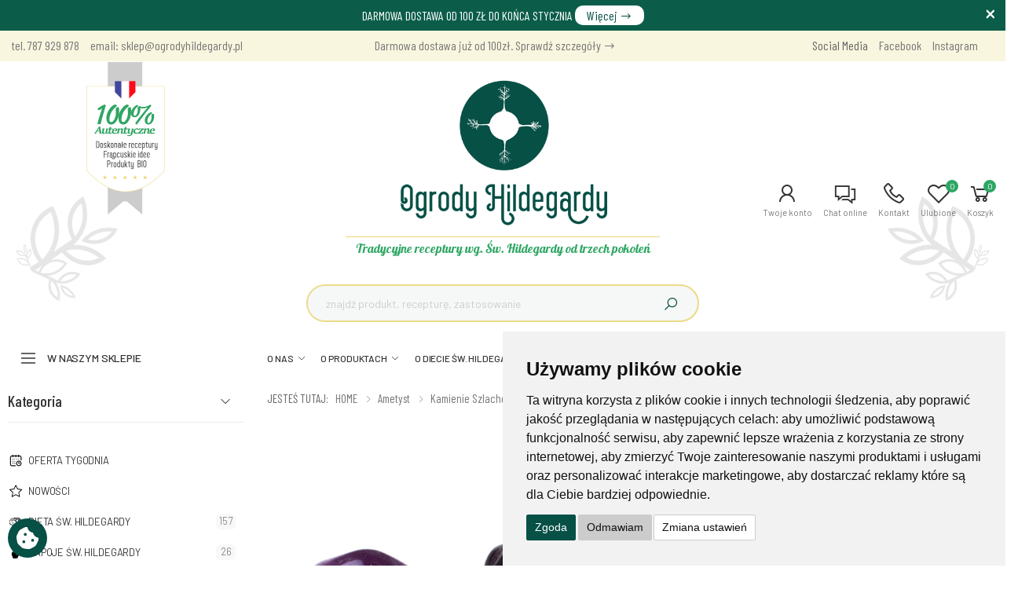

--- FILE ---
content_type: text/html; charset=utf-8
request_url: https://www.ogrodyhildegardy.pl/ametyst-polerowany-p257
body_size: 23685
content:
<!DOCTYPE html>
<html lang="pl">
<head>

	<script>
        window.dataLayer = window.dataLayer || [];
        function gtag(){
            dataLayer.push(arguments);
        }
        gtag('consent', 'default', {
            'ad_storage': 'denied',
            'ad_user_data': 'denied',
            'ad_personalization': 'denied',
            'analytics_storage': 'denied',
            'functionality_storage': 'denied',
        });
    </script>
	
	<meta http-equiv="Content-Type" content="text/html; charset=utf-8" />
	<meta http-equiv="X-UA-Compatible" content="IE=edge" />
	<meta name="viewport" content="width=device-width, initial-scale=1, shrink-to-fit=no" />
	<meta name="robots" content="index,follow,all" />
	<meta name="language" content="pl" />
	<meta name="author" content="mouton.pl" />
	<title>Kamienie szlachetne - Ametyst polerowany, 70007, Ogrody Hildegardy - OgrodyHildegardy.pl</title>
	<meta name="keywords" content="Dieta św Hildegardy, Nalewki Św. Hildegardy, Kamienie szlachetne, Przyprawy i zioła, Kosmetyki, Wyroby z borsuka, Witaminy i suplementy, Sól zasadowa, Aromaterapia, Produkty pszczele" />
	<meta name="description" content="Kamienie szlachetne - Ametyst polerowany, 70007, Ogrody Hildegardy -  Najwyższej jakości produkty ziołowe. Mąka orkiszowa i produkty wg. diety Św. Hildegardy. Zapraszamy do zapoznania się z Naszą ofertą!" />
	
	<link rel="dns-prefetch" href="//googletagmanager.com"/>
	<!--<link rel="dns-prefetch" href="//embed.tawk.to"/>-->
	<link rel="dns-prefetch" href="//fonts.googleapis.com"/>
	<link rel="dns-prefetch" href="//connect.facebook.net"/>
	<link rel="dns-prefetch" href="//facebook.com"/>
	<link rel="dns-prefetch" href="//stats.g.doubleclick.net"/>
	<link rel="dns-prefetch" href="//region1.google-analytics.com"/>
	<!--<link rel="dns-prefetch" href="//va.tawk.to"/>-->

	<!-- Favicon -->
	<link rel="apple-touch-icon" sizes="180x180" href="https://www.ogrodyhildegardy.pl/assets/images/icons/apple-touch-icon.png" />
	<link rel="icon" type="image/png" sizes="32x32" href="https://www.ogrodyhildegardy.pl/assets/images/icons/favicon-32x32.png" />
	<link rel="icon" type="image/png" sizes="16x16" href="https://www.ogrodyhildegardy.pl/assets/images/icons/favicon-16x16.png" />
	<link rel="shortcut icon" href="https://www.ogrodyhildegardy.pl/assets/images/icons/favicon.png" />
	<meta name="apple-mobile-web-app-title" content="OgrodyHildegardy.pl" />
	<meta name="application-name" content="OgrodyHildegardy.pl" />
	<meta name="msapplication-TileColor" content="#cc9966" />
	<meta name="theme-color" content="#ffffff" />
	
	<!-- Verify -->
	<meta name="google-site-verification" content="wGoweysnQ4L364Nh79_I-c0f_h5rKsys_NZhPNv-htY" />
	<meta name="google-site-verification" content="EJ1GhK_t8zXzVzasT8Sg1PnnL8QeLusiBoYapjA67D4" />
	<meta name="p:domain_verify" content="cbd85a3c0c3dee04393c2ecd89efdba5"/>
	
			<meta property="og:image" content="https://www.ogrodyhildegardy.pl/foto/produkty/big/ametyst_polerowany_f2_257.jpg" data-react-helmet="true" />
		<meta name="twitter:image" content="https://www.ogrodyhildegardy.pl/foto/produkty/big/ametyst_polerowany_f2_257.jpg" data-react-helmet="true" />
				<meta property="og:type" content="product" data-react-helmet="true" />
		
	<!-- CSS -->
	<link rel="stylesheet" href="https://www.ogrodyhildegardy.pl/assets/css/swiper.css?v=84" />
	<link rel="stylesheet" href="https://www.ogrodyhildegardy.pl/assets/vendor/line-awesome/css/line-awesome.min.css?v=84" />
	<link rel="stylesheet" href="https://www.ogrodyhildegardy.pl/assets/css/bootstrap.min.css?v=84" />
	<link rel="stylesheet" href="https://www.ogrodyhildegardy.pl/assets/css/plugins/owl-carousel/owl.carousel.css?v=84" />
	<link rel="stylesheet" href="https://www.ogrodyhildegardy.pl/assets/css/plugins/magnific-popup/magnific-popup.css?v=84" />
	<link rel="stylesheet" href="https://www.ogrodyhildegardy.pl/assets/css/plugins/jquery-countdown/jquery.countdown.css?v=84" />
	<link rel="stylesheet" href="https://www.ogrodyhildegardy.pl/assets/css/plugins/lightgallery/lightgallery.css?v=84" />
			<link rel="stylesheet" href="https://www.ogrodyhildegardy.pl/assets/css/style.css?v=84" />
	<link rel="stylesheet" href="https://www.ogrodyhildegardy.pl/assets/css/my-style.css?v=84" />
	<link rel="stylesheet" href="https://www.ogrodyhildegardy.pl/assets/css/skins/skin-1.css?v=84" />
	<link rel="stylesheet" href="https://www.ogrodyhildegardy.pl/assets/css/template/template-1.css?v=84" />
	
	
	<script language="javascript" type="text/javascript">
		var site_host='https://www.ogrodyhildegardy.pl/';
		var site_lang='pl';
		var timer = null;
		var currency = 'zł';	
		var punkty_pl = 0;
		var punkty_tmp_pl = 0;
	</script>
	
	
		
		
	
		
		
	

<!-- Google Tag Manager START-->
<script async src="https://www.googletagmanager.com/gtag/js?id=AW-577166704"></script>
<script>
  window.dataLayer = window.dataLayer || [];
  function gtag(){dataLayer.push(arguments);}
  gtag('js', new Date());

  gtag('config', 'G-JQMQE53PQD');
  gtag('config', 'AW-577166704');
  gtag('config', 'AW-1053240001');
</script>
<!-- Google Ads END-->

<!-- Facebook / Meta START-->
<!-- Facebook Pixel Code -->
<script>
!function(f,b,e,v,n,t,s)
{if(f.fbq)return;n=f.fbq=function(){n.callMethod?
n.callMethod.apply(n,arguments):n.queue.push(arguments)};
if(!f._fbq)f._fbq=n;n.push=n;n.loaded=!0;n.version='2.0';
n.queue=[];t=b.createElement(e);t.async=!0;
t.src=v;s=b.getElementsByTagName(e)[0];
s.parentNode.insertBefore(t,s)}(window, document,'script',
'https://connect.facebook.net/en_US/fbevents.js');
fbq('init', '254222862566966');
fbq('track', 'PageView');
</script>
<noscript><img height="1" width="1" style="display:none"
src="https://www.facebook.com/tr?id=254222862566966&ev=PageView&noscript=1"
/></noscript>
<!-- End Facebook Pixel Code -->
<!-- Facebook / Meta END-->


<script>(function(w,d,s,i,dl){w._ceneo = w._ceneo || function () {
w._ceneo.e = w._ceneo.e || []; w._ceneo.e.push(arguments); };
w._ceneo.e = w._ceneo.e || [];dl=dl===undefined?"dataLayer":dl;
const f = d.getElementsByTagName(s)[0], j = d.createElement(s); 
j.defer = true;
j.src = "https://ssl.ceneo.pl/ct/v5/script.js?accountGuid=" + i + "&t=" + 
Date.now() + (dl ? "&dl=" + dl : ''); f.parentNode.insertBefore(j, f);
})(window, document, "script", "00bacbbc-837e-4ed3-843f-03fdf6d8eead");</script>



	
	
</head><body>
	<div class="page-wrapper">
		<div id="fullscreenFrame"></div>
<div class="cartAJAX" id="cartAJAX"></div>



	
	<div id="royalty-program" class="royalty-program">
		<a class="close" href="javascript:void(0);" onclick="closeRoyaltyInfo('royalty-program');"></a>
		DARMOWA DOSTAWA OD 100 ZŁ DO KOŃCA STYCZNIA <a href="https://www.ogrodyhildegardy.pl/dostawa-i-koszty-s44" class="but" title="Darmowa dostawa od 100 zł do końca stycznia">Więcej <i class="icon-long-arrow-right"></i></a>
	</div>



<header class="header header-14">
	<div class="header-top d-none d-md-block">
		<div class="container">
						<div class="row w-100 header-text">
				<div class="col-md-6 col-lg-4 col-2">
					<a href="tel:787 929 878">tel. 787 929 878</a>
					<a href="mailto:sklep@ogrodyhildegardy.pl" style="text-transform:none;">email: sklep@ogrodyhildegardy.pl</a>
				</div>
				<div class="col-lg-4 text-center d-md-none d-lg-inline">
					<a href="https://www.ogrodyhildegardy.pl/dostawa-i-koszty-s44" title="Dostawa i koszty / dane do przelewów">Darmowa dostawa już od 100zł. Sprawdź szczegóły <i class="icon-long-arrow-right"></i></a>
				</div>
				<div class="col-md-6 col-lg-4 text-right">
					<span style="color:#666;">Social Media</span>
					<a href="https://www.facebook.com/ogrodyhildegardy" title="Facebook" target="_blank">Facebook</a>
					<a href="https://www.instagram.com/ogrodyhildegardy/" title="Instagram" target="_blank">Instagram</a>
				</div>
			</div>
		</div>
	</div>
	
	<div class="header-middle">
		<div class="container-fluid">
			<div class="row my-0 py-3 d-md-block d-lg-none">
				<div class="col-12">
					<a class="logo my-0 py-0 mx-auto" href="https://www.ogrodyhildegardy.pl/">
						<img src="https://www.ogrodyhildegardy.pl/img/logo.png" title="ogrodyhildegardy.pl" alt="ogrodyhildegardy.pl"/>
					</a>
				</div>
			</div>
			<div class="row">
						<div class="col-2 col-sm-4 col-lg-4 col-xl-3 col-xxl-3">
							<a href="https://www.ogrodyhildegardy.pl/" title="ogrodyhildegardy.pl" class="d-none d-md-none d-lg-block a-ribbon">
								<img src="https://www.ogrodyhildegardy.pl/img/ribbon.png" alt="ogrodyhildegardy.pl" border="0" class="ribbon">
							</a>
							<button class="mobile-menu-toggler">
								<span class="sr-only">Menu</span>
								<i class="icon-bars"></i>
							</button>
						</div>
				
				
						<div class="col-lg-4 col-xl-6 col-xxl-6 d-none d-md-none d-lg-block header-middle-right">
							<div class="w-100">
								<div class="row my-0 py-3">
									<div class="col-12 text-center d-block">
										<a class="logo-big d-none d-block" href="https://www.ogrodyhildegardy.pl/" title="ogrodyhildegardy.pl">
											<img src="https://www.ogrodyhildegardy.pl/img/logo_big.png" alt="ogrodyhildegardy.pl" class="mx-auto	"/>
										</a>
										<div class="motto">
											Tradycyjne receptury wg. Św. Hildegardy od trzech pokoleń
										</div>
									</div>
								</div>
							</div>	
							<div class="w-100">
								<div class="header-search header-search-extended header-search-visible header-search-no-radius">
									<form action="https://www.ogrodyhildegardy.pl/wyszukiwarka" method="get">
										<div class="header-search-wrapper search-wrapper-wide">
											<input type="search" class="form-control" name="search" id="search" placeholder="znajdź produkt, recepturę, zastosowanie" required="required" />
											<button class="btn btn-primary" type="submit" name="submit_find" id="submit_find" title="SZUKAJ"><i class="icon-search"></i></button>
										</div>
									</form>
								</div>
							</div>
						</div>
						
						<div class="col-10 col-sm-8 col-md-8 col-lg-4 col-xl-3 col-xxl-3 d-flex justify-content-end align-items-center px-0">
							<div class="header-dropdown-link">
								<div class="dropdown cart-dropdown">
									<a href="https://www.ogrodyhildegardy.pl/logowanie" title="Twoje konto" class="dropdown-toggle" role="button" data-toggle="" aria-haspopup="true" aria-expanded="false" data-display="static">
										<i class="icon-user"></i>
										<span class="compare-txt">Twoje konto</span>
																			</a>
									
																	</div>
								
								<div class="dropdown compare-dropdown compare-dropdown-hide">
									<!--href="#" onclick="Tawk_API.toggle();"-->
									<a href="https://www.facebook.com/messages/t/109620987381100/" title="Porozmawiaj z nami na Messengerze" target="_blank" class="dropdown-toggle">
										<i class="icon-comments"></i>
										<span class="compare-txt">Chat online</span>
									</a>
								</div>
								
								<div class="dropdown cart-dropdown">
									<a href="https://www.ogrodyhildegardy.pl/kontakt" class="dropdown-toggle">
										<i class="icon-phone"></i>
										<span class="compare-txt">Kontakt</span>
									</a>
								</div>
								
								<div class="dropdown cart-dropdown">
									<a href="https://www.ogrodyhildegardy.pl/poczekalnia" title="Produkty ulubione" class="dropdown-toggle" role="button" data-toggle="" aria-haspopup="true" aria-expanded="false" data-display="static">
										<i class="icon-heart-o"></i>
										<span class="compare-txt">Ulubione</span>
										<span class="cart-count">0</span>
									</a>
									
									<div class="dropdown-menu dropdown-menu-right">
																					<div class="text-center my-3">Brak produktów</div>
										
																		 
									</div>
								</div>

								<div class="dropdown cart-dropdown mr-4">
									<a href="https://www.ogrodyhildegardy.pl/cart" title="Koszyk - krok 1" class="dropdown-toggle" role="button" data-toggle="" aria-haspopup="true" aria-expanded="false" data-display="static">
										<i class="icon-shopping-cart"></i>
										<span class="cart-count">0</span>
										<span class="cart-txt">Koszyk</span>
									</a>
									
									<div class="dropdown-menu dropdown-menu-right">
																					<div class="text-center my-3">Brak produktów</div>
																				
										<div class="dropdown-cart-total">
											<span>RAZEM</span>
											<span class="cart-total-price">0.00 zł</span>
										</div>

																			</div>
								</div>
							</div>
						</div>
					</div>
			
		</div>
	</div>
	
	<div class="header-bottom sticky-header">
		<div class="header-top logo-sticky-belt">
			<div class="container-fluid">
				<div class="row">
					<div class="col-auto col-lg-3 col-xl-3 col-xxl-2 header-left">
						<a class="logo-big d-none d-block" href="https://www.ogrodyhildegardy.pl/" title="ogrodyhildegardy.pl">
							<img src="https://www.ogrodyhildegardy.pl/img/ogrodyhildegardy_text.png" alt="ogrodyhildegardy.pl" style="max-width:160px; padding: 5px 10px;">
						</a>
					</div>
					<div class="col-auto col-lg-6 col-xl-6 col-xxl-8 text-center">
						<a href="https://www.ogrodyhildegardy.pl/dostawa-i-koszty-s44" title="Dostawa i koszty / dane do przelewów">Darmowa dostawa już od 100zł. Sprawdź szczegóły <i class="icon-long-arrow-right"></i></a>
					</div>
				</div>
			</div>
		</div>
		<div class="container-fluid">
			<div class="row">
				<div class="col-auto col-lg-3 col-xl-3 col-xxl-2 header-left">
					<div class="dropdown category-dropdown show is-on" data-visible="true">
						<a href="#" class="dropdown-toggle" role="button" data-toggle="dropdown" aria-haspopup="true" aria-expanded="false" data-display="static" title="W naszym sklepie">
							W naszym sklepie
						</a>

						<div class="dropdown-menu">
							<nav class="side-nav">
								<ul class="menu-vertical sf-arrows">
																															<li ><h2><a  href="https://www.ogrodyhildegardy.pl/oferta-specjalna-2" title="Oferta tygodnia" target="_self"><img src="https://www.ogrodyhildegardy.pl/img/categories/m129.png" alt="Oferta tygodnia" border="0">Oferta tygodnia</a></h2></li>
																						<li ><h2><a  href="https://www.ogrodyhildegardy.pl/wyszukiwarka?news=1" title="NOWOŚCI" target="_self"><img src="https://www.ogrodyhildegardy.pl/img/categories/m27.png" alt="NOWOŚCI" border="0">NOWOŚCI</a></h2></li>
																																																	<li>
												<h2><a href="https://www.ogrodyhildegardy.pl/dieta-sw-hildegardy-c63" alt="Dieta św. Hildegardy" title="Dieta św. Hildegardy"><img src="https://www.ogrodyhildegardy.pl/img/categories/63.png" alt="Dieta św. Hildegardy" border="0">Dieta św. hildegardy</a></h2>
											</li>
																																								<li>
												<h2><a href="https://www.ogrodyhildegardy.pl/nalewki-napoje-sw-hildegardy-c1" alt="Napoje Św. Hildegardy" title="Napoje Św. Hildegardy"><img src="https://www.ogrodyhildegardy.pl/img/categories/1.png" alt="Napoje Św. Hildegardy" border="0">Napoje św. hildegardy</a></h2>
											</li>
																																								<li>
												<h2><a href="https://www.ogrodyhildegardy.pl/nalewki-sw-hildegardy-c98" alt="Nalewki Św. Hildegardy" title="Nalewki Św. Hildegardy"><img src="https://www.ogrodyhildegardy.pl/img/categories/98.png" alt="Nalewki Św. Hildegardy" border="0">Nalewki św. hildegardy</a></h2>
											</li>
																																								<li>
												<h2><a href="https://www.ogrodyhildegardy.pl/kamienie-szlachetne-c62" alt="Kamienie szlachetne" title="Kamienie szlachetne"><img src="https://www.ogrodyhildegardy.pl/img/categories/62.png" alt="Kamienie szlachetne" border="0">Kamienie szlachetne</a></h2>
											</li>
																																								<li>
												<h2><a href="https://www.ogrodyhildegardy.pl/przyprawy-i-ziola-c16" alt="Przyprawy i zioła" title="Przyprawy i zioła"><img src="https://www.ogrodyhildegardy.pl/img/categories/16.png" alt="Przyprawy i zioła" border="0">Przyprawy i zioła</a></h2>
											</li>
																																								<li>
												<h2><a href="https://www.ogrodyhildegardy.pl/kosmetyki-c49" alt="Kosmetyki" title="Kosmetyki"><img src="https://www.ogrodyhildegardy.pl/img/categories/49.png" alt="Kosmetyki" border="0">Kosmetyki</a></h2>
											</li>
																																								<li>
												<h2><a href="https://www.ogrodyhildegardy.pl/witaminy-i-suplementy-c26" alt="Witaminy i suplementy" title="Witaminy i suplementy"><img src="https://www.ogrodyhildegardy.pl/img/categories/26.png" alt="Witaminy i suplementy" border="0">Witaminy i suplementy</a></h2>
											</li>
																																								<li>
												<h2><a href="https://www.ogrodyhildegardy.pl/sol-zasadowa-c67" alt="Sól zasadowa" title="Sól zasadowa"><img src="https://www.ogrodyhildegardy.pl/img/categories/67.png" alt="Sól zasadowa" border="0">Sól zasadowa</a></h2>
											</li>
																																								<li>
												<h2><a href="https://www.ogrodyhildegardy.pl/aromaterapia-c66" alt="Aromaterapia" title="Aromaterapia"><img src="https://www.ogrodyhildegardy.pl/img/categories/66.png" alt="Aromaterapia" border="0">Aromaterapia</a></h2>
											</li>
																																								<li>
												<h2><a href="https://www.ogrodyhildegardy.pl/produits-de-la-ruche-c27" alt="Produkty pszczele" title="Produkty pszczele"><img src="https://www.ogrodyhildegardy.pl/img/categories/27.png" alt="Produkty pszczele" border="0">Produkty pszczele</a></h2>
											</li>
																																								<li>
												<h2><a href="https://www.ogrodyhildegardy.pl/cis-c10" alt="Inne produkty" title="Inne produkty"><img src="https://www.ogrodyhildegardy.pl/img/categories/10.png" alt="Inne produkty" border="0">Inne produkty</a></h2>
											</li>
																																								<li>
												<h2><a href="https://www.ogrodyhildegardy.pl/ksiazki-i-plyty--sw-hildegardy-c58" alt="Książki Św. Hildegardy" title="Książki Św. Hildegardy"><img src="https://www.ogrodyhildegardy.pl/img/categories/58.png" alt="Książki Św. Hildegardy" border="0">Książki św. hildegardy</a></h2>
											</li>
																																																																																																																				<li>
												<h2><a href="https://www.ogrodyhildegardy.pl/zestawy_podarunkowe-c84" alt="Zestawy podarunkowe" title="Zestawy podarunkowe"><img src="https://www.ogrodyhildegardy.pl/img/categories/84.png" alt="Zestawy podarunkowe" border="0">Zestawy podarunkowe</a></h2>
											</li>
																																								<li>
												<h2><a href="https://www.ogrodyhildegardy.pl/warsztaty-i-wyklady-rekolekcje-c87" alt="Warsztaty i Rekolekcje" title="Warsztaty i Rekolekcje"><img src="https://www.ogrodyhildegardy.pl/img/categories/87.png" alt="Warsztaty i Rekolekcje" border="0">Warsztaty i rekolekcje</a></h2>
											</li>
																																																																																																	<li>
												<h2><a href="https://www.ogrodyhildegardy.pl/kupony-podarunkowe-c89" alt="Kupony podarunkowe" title="Kupony podarunkowe"><img src="https://www.ogrodyhildegardy.pl/img/categories/89.png" alt="Kupony podarunkowe" border="0">Kupony podarunkowe</a></h2>
											</li>
																																																																														<li>
												<h2><a href="https://www.ogrodyhildegardy.pl/program-lojalnosciowy-c85" alt="Program lojalnościowy" title="Program lojalnościowy"><img src="https://www.ogrodyhildegardy.pl/img/categories/85.png" alt="Program lojalnościowy" border="0">Program lojalnościowy</a></h2>
											</li>
																																														</ul>
							</nav>
						</div>
					</div>
				</div>
				
				<div class="col col-lg-8 col-xl-9 col-xxl-8 header-center">
					<nav class="main-nav">
						<ul class="menu sf-arrows">
															<li  id="menuID-128">
									<a class="sf-with-ul" href="https://www.ogrodyhildegardy.pl/o-nas-s128" target="_self" title="O NAS">O NAS</a>
									
																				<ul>
																									<li>
														<a href="https://www.ogrodyhildegardy.pl/kim-jestesmy-s76" title="KIM JESTEŚMY?">KIM JESTEŚMY?</a>
													</li>
																									<li>
														<a href="https://www.ogrodyhildegardy.pl/historia-s155" title="HISTORIA">HISTORIA</a>
													</li>
																									<li>
														<a href="https://www.ogrodyhildegardy.pl/swieta-hildegarda-s93" title="ŚWIĘTA HILDEGARDA">ŚWIĘTA HILDEGARDA</a>
													</li>
																							</ul>
									
																		
																		
									
																																			</li>
															<li  id="menuID-119">
									<a class="sf-with-ul" href="https://www.ogrodyhildegardy.pl/o-produktach-s119" target="_self" title="O PRODUKTACH">O PRODUKTACH</a>
									
																			<div class="megamenu megamenu-md" style="padding:6px 6px;">
											<div class="row no-gutters">
																																																															<div class="col-md-4">
															<ul>
																											<li>
															<a href="https://www.ogrodyhildegardy.pl/wszewloga-kluczowy-skladnik-miodu-gruszkowego-sw-hildegardy-s200" title="WSZEWŁOGA – KLUCZOWY SKŁADNIK MIODU GRUSZKOWEGO ŚW. HILDEGARDY">WSZEWŁOGA – KLUCZOWY SKŁADNIK MIODU GRUSZKOWEGO ŚW. HILDEGARDY</a>
														</li>
																																																																	<li>
															<a href="https://www.ogrodyhildegardy.pl/ciasteczka-orkiszowe-zdrowy-umilacz-jesiennych-wieczorow-s198" title="CIASTECZKA ORKISZOWE – ZDROWY UMILACZ JESIENNYCH WIECZORÓW">CIASTECZKA ORKISZOWE – ZDROWY UMILACZ JESIENNYCH WIECZORÓW</a>
														</li>
																																																																	<li>
															<a href="https://www.ogrodyhildegardy.pl/macierzanka-niepozorne-ziolo-o-cennych-wlasciwosciach-s196" title="MACIERZANKA - NIEPOZORNE ZIOŁO O CENNYCH WŁAŚCIWOŚCIACH">MACIERZANKA - NIEPOZORNE ZIOŁO O CENNYCH WŁAŚCIWOŚCIACH</a>
														</li>
																																																																	<li>
															<a href="https://www.ogrodyhildegardy.pl/rzesa-wodna-naturalny-antyoksydant-s194" title="RZĘSA WODNA - NATURALNY ANTYOKSYDANT">RZĘSA WODNA - NATURALNY ANTYOKSYDANT</a>
														</li>
																																																																	<li>
															<a href="https://www.ogrodyhildegardy.pl/olejek-kadzidlowy-sposob-na-zdrowe-cialo-i-umysl-s192" title="OLEJEK KADZIDŁOWY - SPOSÓB NA ZDROWE CIAŁO I UMYSŁ">OLEJEK KADZIDŁOWY - SPOSÓB NA ZDROWE CIAŁO I UMYSŁ</a>
														</li>
																																																																	<li>
															<a href="https://www.ogrodyhildegardy.pl/babka-plesznik-remedium-na-problemy-ukladu-pokarmowego-s190" title="BABKA PŁESZNIK - REMEDIUM NA PROBLEMY UKŁADU POKARMOWEGO">BABKA PŁESZNIK - REMEDIUM NA PROBLEMY UKŁADU POKARMOWEGO</a>
														</li>
																																									</ul>
														</div>
																																																				<div class="col-md-4">
															<ul>
																											<li>
															<a href="https://www.ogrodyhildegardy.pl/propolis-najlepszy-srodek-na-wzmocnienie-odpornosci-s188" title="PROPOLIS - NAJLEPSZY ŚRODEK NA WZMOCNIENIE ODPORNOŚCI">PROPOLIS - NAJLEPSZY ŚRODEK NA WZMOCNIENIE ODPORNOŚCI</a>
														</li>
																																																																	<li>
															<a href="https://www.ogrodyhildegardy.pl/krysztal-gorski-kamien-oczyszczajacy-s186" title="KRYSZTAŁ GÓRSKI - KAMIEŃ OCZYSZCZAJĄCY">KRYSZTAŁ GÓRSKI - KAMIEŃ OCZYSZCZAJĄCY</a>
														</li>
																																																																	<li>
															<a href="https://www.ogrodyhildegardy.pl/szampony-w-kostce-sw-hildegardy-s184" title="SZAMPONY W KOSTCE ŚW. HILDEGARDY">SZAMPONY W KOSTCE ŚW. HILDEGARDY</a>
														</li>
																																																																	<li>
															<a href="https://www.ogrodyhildegardy.pl/krem-fiolkowy-s178" title="KREM FIOŁKOWY">KREM FIOŁKOWY</a>
														</li>
																																																																	<li>
															<a href="https://www.ogrodyhildegardy.pl/mieszanka-z-wszewloga-s179" title="MIESZANKA Z WSZEWŁOGĄ">MIESZANKA Z WSZEWŁOGĄ</a>
														</li>
																																																																	<li>
															<a href="https://www.ogrodyhildegardy.pl/orkisz-s102" title="ORKISZ">ORKISZ</a>
														</li>
																																									</ul>
														</div>
																																																				<div class="col-md-4">
															<ul>
																											<li>
															<a href="https://www.ogrodyhildegardy.pl/kasztany-i-migdaly-s104" title="KASZTANY I MIGDAŁY">KASZTANY I MIGDAŁY</a>
														</li>
																																																																	<li>
															<a href="https://www.ogrodyhildegardy.pl/ziola-i-nalewki-napoje-sw-hildegardy-s103" title="ZIOŁA I NAPOJE ŚW. HILDEGARDY">ZIOŁA I NAPOJE ŚW. HILDEGARDY</a>
														</li>
																																																																	<li>
															<a href="https://www.ogrodyhildegardy.pl/kosmetyki-s137" title="KOSMETYKI">KOSMETYKI</a>
														</li>
																																																																	<li>
															<a href="https://www.ogrodyhildegardy.pl/bertram-s141" title="BERTRAM">BERTRAM</a>
														</li>
																																																																	<li>
															<a href="https://www.ogrodyhildegardy.pl/galgant-s142" title="GALGANT">GALGANT</a>
														</li>
																																									</ul>
														</div>
																																				</div>
										</div>
																		
																		
									
																																			</li>
															<li  id="menuID-121">
									<a  href="https://www.ogrodyhildegardy.pl/o-diecie-sw-hildegardy-s121" target="_self" title="O DIECIE ŚW. HILDEGARDY">O DIECIE ŚW. HILDEGARDY</a>
									
																		
																		
									
																																			</li>
															<li  id="menuID-82">
									<a class="sf-with-ul" href="https://www.ogrodyhildegardy.pl/przepisy-wg-sw-hildegardy-s82" target="_self" title="PRZEPISY WG. ŚW. HILDEGARDY">PRZEPISY WG. ŚW. HILDEGARDY</a>
									
																			<div class="megamenu megamenu-md" style="padding:6px 6px;">
											<div class="row no-gutters">
																																																															<div class="col-md-4">
															<ul>
																											<li>
															<a href="https://www.ogrodyhildegardy.pl/pyszna-zupa-krem-z-kasztanow-jadalnych-i-selera-s202" title="PYSZNA ZUPA KREM Z KASZTANÓW JADALNYCH I SELERA">PYSZNA ZUPA KREM Z KASZTANÓW JADALNYCH I SELERA</a>
														</li>
																																																																	<li>
															<a href="https://www.ogrodyhildegardy.pl/lekka-salatka-z-ziarnem-orkiszu-i-fasola-s197" title="LEKKA SAŁATKA Z ZIARNEM ORKISZU I FASOLĄ">LEKKA SAŁATKA Z ZIARNEM ORKISZU I FASOLĄ</a>
														</li>
																																																																	<li>
															<a href="https://www.ogrodyhildegardy.pl/zdrowe-pesto-z-pokrzywy-s195" title="ZDROWE PESTO Z POKRZYWY">ZDROWE PESTO Z POKRZYWY</a>
														</li>
																																																																	<li>
															<a href="https://www.ogrodyhildegardy.pl/orkiszowy-mazurek-pistacjowy-z-matcha-s193" title="ORKISZOWY MAZUREK PISTACJOWY Z MATCHĄ">ORKISZOWY MAZUREK PISTACJOWY Z MATCHĄ</a>
														</li>
																																																																	<li>
															<a href="https://www.ogrodyhildegardy.pl/samopszowa-tarta-z-warzywami-i-kozim-serem-s191" title="SAMOPSZOWA TARTA Z WARZYWAMI I KOZIM SEREM">SAMOPSZOWA TARTA Z WARZYWAMI I KOZIM SEREM</a>
														</li>
																																																																	<li>
															<a href="https://www.ogrodyhildegardy.pl/gofry-z-samopszy-s189" title="GOFRY Z SAMOPSZY">GOFRY Z SAMOPSZY</a>
														</li>
																																									</ul>
														</div>
																																																				<div class="col-md-4">
															<ul>
																											<li>
															<a href="https://www.ogrodyhildegardy.pl/zupa-krem-curry-z-kalafiora-s187" title="ZUPA KREM CURRY Z KALAFIORA">ZUPA KREM CURRY Z KALAFIORA</a>
														</li>
																																																																	<li>
															<a href="https://www.ogrodyhildegardy.pl/orkiszowe-kotleciki-sw-hildegardy-s185" title="ORKISZOWE KOTLECIKI ŚW. HILDEGARDY">ORKISZOWE KOTLECIKI ŚW. HILDEGARDY</a>
														</li>
																																																																	<li>
															<a href="https://www.ogrodyhildegardy.pl/sfouf-ciasto-asza-manna-z-kurkuma-s144" title="SFOUF - LIBAŃSKIE CIASTO NA KASZY MANNEJ Z KURKUMĄ">SFOUF - LIBAŃSKIE CIASTO NA KASZY MANNEJ Z KURKUMĄ</a>
														</li>
																																																																	<li>
															<a href="https://www.ogrodyhildegardy.pl/chalka-samopszowa-s140" title="CHAŁKA SAMOPSZOWA">CHAŁKA SAMOPSZOWA</a>
														</li>
																																																																	<li>
															<a href="https://www.ogrodyhildegardy.pl/rustykalna-tarta-samopsza-s138" title="RUSTYKALNA TARTA Z LECZNICZEJ SAMOPSZY">RUSTYKALNA TARTA Z LECZNICZEJ SAMOPSZY</a>
														</li>
																																																																	<li>
															<a href="https://www.ogrodyhildegardy.pl/chlebek-z-macierzanka-s139" title="CHLEBEK Z MACIERZANKĄ">CHLEBEK Z MACIERZANKĄ</a>
														</li>
																																									</ul>
														</div>
																																																				<div class="col-md-4">
															<ul>
																											<li>
															<a href="https://www.ogrodyhildegardy.pl/habermus-orkiszanka-s145" title="HABERMUS INACZEJ ORKISZANKA">HABERMUS INACZEJ ORKISZANKA</a>
														</li>
																																																																	<li>
															<a href="https://www.ogrodyhildegardy.pl/placuszki-curry-z-ziarna-samopszy-s143" title="PLACUSZKI CURRY Z ZIARNA SAMOPSZY">PLACUSZKI CURRY Z ZIARNA SAMOPSZY</a>
														</li>
																																																																	<li>
															<a href="https://www.ogrodyhildegardy.pl/marchewkowa-zupa-krem-s146" title="PYSZNA MARCHEWKOWA ZUPA KREM.">PYSZNA MARCHEWKOWA ZUPA KREM.</a>
														</li>
																																																																	<li>
															<a href="https://www.ogrodyhildegardy.pl/ciasteczka-sw-hildegardy-s147" title="CIASTECZKA ŚW. HILDEGARDY">CIASTECZKA ŚW. HILDEGARDY</a>
														</li>
																																									</ul>
														</div>
																																				</div>
										</div>
																		
																		
									
																																			</li>
															<li  id="menuID-83">
									<a class="sf-with-ul" href="https://www.ogrodyhildegardy.pl/swiadectwa-s83" target="_self" title="ŚWIADECTWA">ŚWIADECTWA</a>
									
																				<ul>
																									<li>
														<a href="https://www.ogrodyhildegardy.pl/swiadectwa-wedlug-produktow-s156" title="ŚWIADECTWA WEDŁUG PRODUKTÓW">ŚWIADECTWA WEDŁUG PRODUKTÓW</a>
													</li>
																									<li>
														<a href="https://www.ogrodyhildegardy.pl/swiadectwa-wedlug-dolegliwosci-s157" title="ŚWIADECTWA WEDŁUG DOLEGLIWOŚCI">ŚWIADECTWA WEDŁUG DOLEGLIWOŚCI</a>
													</li>
																							</ul>
									
																		
																		
									
																																			</li>
															<li  id="menuID-78">
									<a  href="http://blog.ogrodyhildegardy.pl/" target="_blank" title="BLOG">BLOG</a>
									
																		
																			<ul class="right">
																							<li>
													<a  href="https://blog.ogrodyhildegardy.pl/pl/nalewka-z-zanklem-zbawienny-wplyw-na-uklad-pokarmowy-i-gojenie-ran-s905-n1018/" title="Nalewka z żanklem  - zbawienny wpływ na układ pokarmowy i gojenie ran" target="_blank" >Nalewka z żanklem  - zbawienny wpływ na układ pokarmowy i gojenie ran</a>
												</li>
																							<li>
													<a  href="https://blog.ogrodyhildegardy.pl/pl/pelargonia-niezastapiony-skladnik-mieszanek-ziolowych-s905-n1017/" title="Pelargonia - niezastąpiony składnik mieszanek ziołowych" target="_blank" >Pelargonia - niezastąpiony składnik mieszanek ziołowych</a>
												</li>
																							<li>
													<a  href="https://blog.ogrodyhildegardy.pl/pl/onyks-czarny-u-sw-hildegardy-s905-n1016/" title="Onyks czarny u św. Hildegardy" target="_blank" >Onyks czarny u św. Hildegardy</a>
												</li>
																							<li>
													<a  href="https://blog.ogrodyhildegardy.pl/pl/cytwar-hildegardianski-lek-na-drzenie-i-trawienie-s905-n1015/" title="Cytwar - Hildegardiański lek na drżenie i trawienie" target="_blank" >Cytwar - Hildegardiański lek na drżenie i trawienie</a>
												</li>
																							<li>
													<a  href="https://blog.ogrodyhildegardy.pl/pl/mieta-polej-na-dolegliwosci-zoladka-s905-n1014/" title="Mięta polej - na dolegliwości żołądka" target="_blank" >Mięta polej - na dolegliwości żołądka</a>
												</li>
																							<li>
													<a  href="https://blog.ogrodyhildegardy.pl/pl/nalewka-piolunowa-mistrz-zwalczajacy-wszelkie-wyczerpanie-s905-n1013/" title="Nalewka piołunowa - “mistrz zwalczający wszelkie wyczerpanie”" target="_blank" >Nalewka piołunowa - “mistrz zwalczający wszelkie wyczerpanie”</a>
												</li>
																							<li>
													<a  href="https://blog.ogrodyhildegardy.pl/pl/uroczysty-jubileusz-125-lat-klasztoru-sw-hildegardy-w-eibingen-s1019/" title="Uroczysty Jubileusz: 125 lat Klasztoru Św. Hildegardy w Eibingen" target="_blank" >Uroczysty Jubileusz: 125 lat Klasztoru Św. Hildegardy w Eibingen</a>
												</li>
																							<li>
													<a  href="https://blog.ogrodyhildegardy.pl/pl/samopsza-powrot-do-korzeni-zdrowego-zywienia-s905-n1012/" title="Samopsza - powrót do korzeni zdrowego żywienia" target="_blank" >Samopsza - powrót do korzeni zdrowego żywienia</a>
												</li>
																					</ul>
																		
									
																																			</li>
															<li  id="menuID-166">
									<a  href="https://www.ogrodyhildegardy.pl/aktualnosci-s166" target="_self" title="AKTUALNOŚCI">AKTUALNOŚCI</a>
									
																		
																		
									
																																			</li>
													</ul>
					</nav>
				</div>
				<div class="col col-xxl-2 header-right d-none d-xxl-inline-flex">
				</div>
							</div>
		</div>
	</div>
</header> 
		
		<main class="main">
			<div class="container-fluid">
				<div class="row">
					<aside class="col-xl-3 col-xxl-2 order-xl-first">
	<div class="sidebar sidebar-home">
		<div class="row">
			<div class="sidebar sidebar-shop col-12">
				<form action="https://www.ogrodyhildegardy.pl/wyszukiwarka" method="get" name="frmsearch" id="frmsearch">
					<!--<div class="row">
						<div class="col-12 mt-lg-1 mb-lg-1">
													</div>
					</div>-->
					
																<div id="wyszukiwanieContainer">
							<!--<div class="widget widget-clean">
								<label>Filtry:</label>
								<a href="#" onclick="setTimeout(function(){ jQuery('#frmsearch').submit(); }, 100);" class="sidebar-filter-clear">Usuń wszystkie</a>
							</div>-->

							<div id="wyszukiwanie">
								<div id="loading" class="d-flex justify-content-center"><img src="https://www.ogrodyhildegardy.pl/img/product_default.gif" width="150" height="113" alt="" /></div>
							</div>
						</div>
										
					<div id="filerShow">
						<a href="">POKAŻ FILTRY <i id="filerShowI" class="icon-angle-right"></i></a>
					</div>
					
					<input type="hidden" name="sort" id="sort" value=""/>
					<input type="hidden" name="page" id="page2" value=""/>

						 
						 
						
														</form>
			</div>
			
	<a href="https://www.olium.pl/" target="_blank" title="olium.pl -&nbsp;naturalne olejki eteryczne, dyfuzory, naturalne zioła, oliwa z&nbsp;oliwek, produkty do aromaterapii i&nbsp;fitoterapii, maceraty (oleje roślinne z&nbsp;wyciągami z&nbsp;kwiatów), produkty prozdrowotne, glinki, sole i&nbsp;wiele innych."  class="d-none d-sm-none d-md-none d-lg-none d-xl-block mx-auto mx-lg-3" style="border: 1px solid #DFDFDF; margin:0 0 20px 0; ">
					<img src="https://www.ogrodyhildegardy.pl/foto/banery/1829_1_olium.jpg" alt="olium.pl -&nbsp;naturalne olejki eteryczne, dyfuzory, naturalne zioła, oliwa z&nbsp;oliwek, produkty do aromaterapii i&nbsp;fitoterapii, maceraty (oleje roślinne z&nbsp;wyciągami z&nbsp;kwiatów), produkty prozdrowotne, glinki, sole i&nbsp;wiele innych." style="width:100%; height:auto; max-width:420px;"/>
				</a>
				<div id="hitBoxCont1" class="mt-5 d-none d-lg-block">
							</div>


			<div class="col-12 d-none d-xl-block">
				<div class="widget widget-banner">
									</div>
			</div>
		</div>
	</div>
</aside>					
					<div class="col-xl-9 col-xxl-10 no-gutters">
							<a name="bc"></a>
	<nav class="breadcrumb-nav border-0 mb-0">
	<div class="container d-flex align-items-center px-3">
					<ol class="breadcrumb">
									<li class="breadcrumb-item">
						JESTEŚ TUTAJ: &nbsp; 						<a href="https://www.ogrodyhildegardy.pl/" title="HOME" itemprop="url">
							<span>HOME</span>
						</a>
					</li>
									<li class="breadcrumb-item">
												<a href="https://www.ogrodyhildegardy.pl/ametyst-c30" title="ametyst" itemprop="url">
							<span>ametyst</span>
						</a>
					</li>
									<li class="breadcrumb-item">
												<a href="https://www.ogrodyhildegardy.pl/ametyst-polerowany-p257" title="Kamienie szlachetne - Ametyst polerowany" itemprop="url">
							<span>Kamienie szlachetne - Ametyst polerowany</span>
						</a>
					</li>
							</ol>
				
			</div>
</nav>
<div  id="menu-scroll-top"></div>
<div class="page-content">
	<div class="container">
		<div class="product-details-top" itemscope itemtype="http://schema.org/Product">
			<div class="row">
				<div class="col-md-6" id="lightgallery">
					<div class="product-gallery product-gallery-vertical">
						<div class="row">
							<figure class="product-main-image d-flex justify-content-center" id="box8-imageID">
																																																																
																
																	<a class="lightgalleryEl" href="https://www.ogrodyhildegardy.pl/foto/produkty/big/ametyst_polerowany_f3_20201116104116.jpg" title="">
										<img id="product-zoom" src="https://www.ogrodyhildegardy.pl/foto/produkty/big/ametyst_polerowany_f3_20201116104116.jpg" alt="Kamienie szlachetne - Ametyst polerowany, 70007" title="Kamienie szlachetne - Ametyst polerowany, 70007" itemprop="image" />
									</a>
															</figure>
						</div>
					</div>
					
											<div class="owl-carousel owl-simple prod-gallery-carousel mb-3" data-toggle="owl" 
							data-owl-options='{
								"nav": true,
								"dots": false,
								"margin": 20,
								"loop": false,
								"slideBy": 2,
								"lazyLoad": false,
								"responsive": {
									"0": {
										"items":3
									},
									"420": {
										"items":3
									},
									"600": {
										"items":3
									},
									"900": {
										"items":4
									},
									"1600": {
										"items":5
									}
								}
							}'>

															<a class="lightgalleryEl" href="https://www.ogrodyhildegardy.pl/foto/produkty/big/foto_2020_11_13_11_56_36_ametyst-polerowany_70007.jpg" style="cursor:pointer;">
									<img src="https://www.ogrodyhildegardy.pl/foto/produkty/medium/foto_2020_11_13_11_56_36_ametyst-polerowany_70007.jpg" width="200" height="150" alt="Kamienie szlachetne - Ametyst polerowany, 70007" title="Kamienie szlachetne - Ametyst polerowany, 70007" />
								</a>
													</div>
									</div>
				
				
				<div class="col-md-6">
					<div class="product-details">
						<h1 class="product-title mt-2" itemprop="name">Kamienie szlachetne - Ametyst polerowany</h1>
						<h4 style="font-size:14px; color:#999;">Symbol: 70007</h4>
						<meta itemprop="productID" content="70007" />
						<span itemprop="brand" itemscope itemtype="http://schema.org/Organization">
							<meta itemprop="name" content="Ogrody Hildegardy" />
						</span>
						
													<div class="ratings-container">
								<div class="ratings">
									<div class="ratings-val" style="width:100%;"></div>
								</div>
								<a class="ratings-text" href="#product-review-link" id="review-link">( 12 Opinie )</a>
							</div>
																			
							<div class="product-price mb-0" id="product-price" itemprop="offers" itemscope itemtype="http://schema.org/Offer">
																	17.60 zł
								
								<meta itemprop="price" content="17.60" />
								<meta itemprop="priceCurrency" content="PLN" />
								<meta itemprop="availability" content="https://schema.org/InStock" />
							</div>

													
						
						
							
							
							
																							<form action="https://www.ogrodyhildegardy.pl/cart" method="get">
									<div class="details-filter-row details-row-size">
										<label for="qty" style="width: 80px;">Ilość:</label>
										<div class="product-details-quantity" style="max-width: 180px;">
											
											<a href="javascript:;" onclick="if(parseInt(jQuery('#q').val()) > 1) jQuery('#q').val(parseInt(jQuery('#q').val())-1);" title="zmniejsz o 1" class="">
												<img src="https://www.ogrodyhildegardy.pl/img/ik_minus.png" class="cartIcons d-inline float-left" />
											</a>

											<input type="text" name="q" id="q" value="1" class="form-control d-inline float-left" style="width:50px; min-width:50px; padding:.8rem 1rem;" readonly="" required />
											 
											<a href="javascript:;" onclick="if(parseInt(jQuery('#q').val()) < 98) jQuery('#q').val(parseInt(jQuery('#q').val())+1);" title="zwiększ o 1">
												<img src="https://www.ogrodyhildegardy.pl/img/ik_plus.png" class="cartIcons d-inline float-left" />
											</a>
										</div>
									</div>


									<div class="product-details-action">
										<input type="submit" class="btn-cart" value="DODAJ DO KOSZYKA" alt="" />

										<div class="details-action-wrapper">
											<a class="btn-product btn-wishlist" href="https://www.ogrodyhildegardy.pl/poczekalnia?id=257" title="dodaj do poczekalni"><span>dodaj do poczekalni</span></a>
										</div>
									</div>
							
									<input type="hidden" name="w" id="w" value="257" />
									<input type="hidden" name="add" id="add" value="257" />
								</form>

								<!--<div class="alert alert-danger" id="prodInfoBox1" ></div>-->
																											
					
						
						
						
						
						
						
						
						
					
						
						
						
						
						
						
						
						
						
						
						
						
						
						
						
						
						
						
						
						
						
						
				
					<div class="product-content mt-2">
						
						
						<div style="clear:both; height:5px;"></div>

																					<strong>Producent:</strong> Les Jardins de Sainte-Hildegarde
								
																		<a href="javascript:;" onclick="$('.prod-window').addClass('show');" title="więcej"><i class="icon-info-circle" style="font-size:20px;"></i> więcej</a>

									<div class="prod-window">
										<div class="prod-overlay">
											<div class="prod-modal" tabindex="-1" role="dialog">
												<div class="prod-modal-content">
													<div class="prod-header">
														<div class="prod-modal-title-wrapper">
															<div class="prod-modal-title-container">
																<h3 class="prod-modal-title">
																	Producent i osoba odpowiedzialna
																</h3>
															</div>
														</div>
													</div>
													<div class="prod-content">
														<div class="prod-container">
															<div class="prod-content-body w-100">
																<div class="prod-text">
																	<div class="w-100">
																		<strong>Producent:</strong>
																		<br>Viriditas - Les Jardins de Sainte-Hildegarde																		<br>Le Suquet																		<br>24220 COUX ET BIGAROQUE MOUZENS, Francja																		<br><a href="tel:+33(0) 5 53 31 07 07">+33(0) 5 53 31 07 07</a>																		<br><a href="mailto:contact@lesjardinsdhildegarde.com">contact@lesjardinsdhildegarde.com</a>
																																				<br><br><strong>Podmiot / osoba odpowiedzialna:</strong>
																		<br>Viriditas - Les Jardins de Sainte-Hildegarde																		<br>Le Suquet																		<br>24220 COUX ET BIGAROQUE MOUZENS, Francja																		<br><a href="tel:+33(0) 5 53 31 07 07">+33(0) 5 53 31 07 07</a>																		<br><a href="mailto:contact@lesjardinsdhildegarde.com">contact@lesjardinsdhildegarde.com</a>																		
																	</div>
																</div>
															</div>
														</div>
													</div>
													<div class="prod-bottom">
														<button class="btn btn-success" id="prod-ok" style="min-width: 150px;" onclick="jQuery('.prod-window').removeClass('show');">Zamknij</button>
													</div>
												</div>
											</div>

										</div>
									</div>

								
							
							
						
																								<div style="clear:both"></div><strong>Dytrybutor w Polsce:</strong> OgrodyHildegardy.pl, MOUTON interactive Krzysztof Baran, ul. Starowiejska 265, 08-110 Siedlce, NIP: 821-152-01-37
																					

																																													</div>
						
						
						
						
						
						
					
						<div class="product-details-footer mt-3">
							<div class="product-cat">
								<span>Kategorie:</span>
																	<a href="https://www.ogrodyhildegardy.pl/ametyst-c30" alt="ametyst" title="ametyst">ametyst</a>,																	<a href="https://www.ogrodyhildegardy.pl/kamienie-szlachetne-c62" alt="Kamienie szlachetne" title="Kamienie szlachetne">Kamienie szlachetne</a>															</div>

							<div class="social-icons social-icons-sm">
								<!--<span class="social-label">Udostępnij:</span>-->
								<a href="https://www.facebook.com/ogrodyhildegardy/" class="social-icon" title="Facebook" target="_blank"><i class="icon-facebook-f"></i></a>
								<a href="https://www.instagram.com/ogrodyhildegardy/" class="social-icon" title="Instagram" target="_blank"><i class="icon-instagram"></i></a>
							</div>
						</div>
				
					</div>
				</div>
			</div>
		</div>
		
		<div class="product-details-tab">
			<ul class="nav nav-pills justify-content-center" role="tablist">
				<li class="nav-item">
					<a class="nav-link active" id="product-desc-link" data-toggle="tab" href="#product-desc-tab" role="tab" aria-controls="product-desc-tab" aria-selected="true">Opis produktu</a>
				</li>
								
								
				<li class="nav-item">
					<a class="nav-link" id="product-review-link" data-toggle="tab" href="#product-review-tab" role="tab" aria-controls="product-review-tab" aria-selected="false">Opinie o produkcie (12)</a>
				</li>
			</ul>
			
			<div class="tab-content">
				<div class="tab-pane fade show show active" id="product-desc-tab" role="tabpanel" aria-labelledby="product-desc-link">
					<div class="product-desc-content">
						<h3>Kamienie szlachetne - Ametyst polerowany</h3>
						
						<div itemprop="description">
							
							<br />
							W swojej książce „Physica ” św. Hildegarda poświęca dwadzieścia sześć rozdziałów kamieniom szlachetnym, mówi nam, że posiadają one wiele cnót i mocy, które Bóg w nich pozostawił, aby pomóc człowiekowi w jego różnych cierpieniach i wyleczyć go.<br />
Kamienie nie działają na zasadzie magii. Naturalny kamień polerowany- kształt, odcień i barwa różnią się w zależności od egzemplarza. Wielkość 2-3 cm.<br />
<br />
<br />
<strong>W dziełach św. Hildegardy znajdują się informacje, że ten produkt/składnik może działać wspomagająco na:</strong><br />
, choroby skóry, ukąszenia owadów, guzy . W leczeniu wszelkiego rodzaju guzów, włókniaków, torbieli, mięśniaków. Przykleić za pomocą plastra w miejscu zmiany najlepiej na noc. Można także pocierać chore miejsce kamieniem uprzednio zwilżonym śliną. Od czasu do czasu aby przyrócić pełną aktywność kamienia przemywamy go zimną wodą i wystawiamy na słońce na 1-2 godziny. Można sporządzić wodę ametystową do pielęgnacji twarzy lub używać jako odtruwającej kąpieli parowej z ametystem.

							
							
														
							
							
							                            

													</div>
					</div>
				</div>
				
								
								
				
				<div class="tab-pane fade" id="product-review-tab" role="tabpanel" aria-labelledby="product-review-link">
					<div class="reviews">
												
						<div class="row d-flex align-items-center mt-3">
							<h3 class="col-12 col-lg-6">Kamienie szlachetne - Ametyst polerowany, 70007</h3>
							<div class="col-12 col-lg-6 text-right">
								<a href="javascript:void(0);" onclick="jQuery('#opn').slideDown();" class="btn btn-primary">DODAJ OPINIĘ</a>
							</div>
						</div>
						
						<div id="opn" class="mt-3" style="max-width:600px; margin:0 auto; display:none;" itemprop="aggregateRating" itemscope itemtype="http://schema.org/AggregateRating">
							<meta itemprop="worstRating" content="1" />
							<meta itemprop="bestRating" content="5" />
							<meta itemprop="ratingValue" content="5.00" />
							<meta itemprop="ratingCount" content="12" /> 
							<form action="" method="post" name="opinia1" id="opinia1">
								<div class="row ">
									<div class="col-12">
										<div id="komunikat" style="display:none;" class="mt-40 mb-0">&nbsp;</div>
									</div>
								</div>  
								<div class="row ">
									<div class="col-12">
										<div class="d-flex align-items-center">
											<div><input type="hidden" name="ocena" id="ocena" value="0" />Twoja ocena: &nbsp;</div>
											<a href="javascript:void(0);" onclick="jQuery('#ocena').val('1');removeIcon(1, 'b', 'ocena')" onmouseover="setIcon(1, 'b')" onmouseout="removeIcon(1,'b','ocena')">
												<img id="b1" src="https://www.ogrodyhildegardy.pl/img/buzka1.gif" width="24" height="24" alt="" />
											</a> 
											<a href="javascript:void(0);" onclick="jQuery('#ocena').val('2');removeIcon(2, 'b', 'ocena')" onmouseover="setIcon(2, 'b')" onmouseout="removeIcon(2,'b','ocena')">
												<img id="b2" src="https://www.ogrodyhildegardy.pl/img/buzka1.gif" width="24" height="24" alt="" />
											</a> 
											<a href="javascript:void(0);" onclick="jQuery('#ocena').val('3');removeIcon(3, 'b', 'ocena')" onmouseover="setIcon(3, 'b')" onmouseout="removeIcon(3,'b','ocena')">
												<img id="b3" src="https://www.ogrodyhildegardy.pl/img/buzka1.gif" width="24" height="24" alt="" />
											</a> 
											<a href="javascript:void(0);" onclick="jQuery('#ocena').val('4');removeIcon(4, 'b', 'ocena')" onmouseover="setIcon(4, 'b')" onmouseout="removeIcon(4,'b','ocena')">
												<img id="b4" src="https://www.ogrodyhildegardy.pl/img/buzka1.gif" width="24" height="24" alt="" />
											</a> 
											<a href="javascript:void(0);" onclick="jQuery('#ocena').val('5');removeIcon(5, 'b', 'ocena')" onmouseover="setIcon(5, 'b')" onmouseout="removeIcon(5,'b','ocena')">
												<img id="b5" src="https://www.ogrodyhildegardy.pl/img/buzka1.gif" width="24" height="24" alt="" />
											</a>
										</div>
									</div>
								</div>
								<div class="row pt-1">
									<div class="col-12 col-lg-6">
										<div class="form-group">
											<input type="text" name="imie" id="imie" class="form-control" placeholder="Twoje imię" value="" maxlength="255" />
										</div>
									</div>
									<div class="col-12 col-lg-6">
										<div class="form-group">
											<input type="text" name="email" id="email" class="form-control" placeholder="twój adres e-mail" value="" maxlength="96" />
										</div>
									</div>
								</div>
								<div class="row ">
									<div class="col-12">
										<div class="form-group">
											<textarea name="komentarz" id="komentarz" class="form-control" rows="5" cols="12"></textarea>
										</div>
									</div>
								</div>
								<div class="row ">
									<div class="col-12 col-lg-4">
										<div class="form-group">
											<img id="captcha-2" src="https://www.ogrodyhildegardy.pl/captcha.png" width="70" height="32" alt="" />
										</div>
									</div>
									<div class="col-12 col-lg-8">
										<div class="form-group">
											<input name="kod_obrazek" id="kod_obrazek1" class="form-control" size="7" maxlength="100" type="text" placeholder="wpisz kod" value="" />
										</div>
									</div>
								</div>

								<div class="row ">
									<div class="col-12" id="opn_btn">
										<div class="form-group">
											<a href="javascript:void(0);" onclick="validate('opinia1', 'https://www.ogrodyhildegardy.pl/ajax_dodaj_opinie.php', 'komunikat', 'pl', 0, 'captcha-2');" class="btn btn-success btn-block">WYŚLIJ</a>
										</div>
									</div>
								</div>

								<input type="hidden" name="id_produktu" id="id_produktu" value="257" />
								<input type="hidden" name="id_modelu" id="id_modelu" value="0" />
															</form>
						</div>
						
													<div class="review">
								<div class="row no-gutters">
									<div class="col-auto">
										<h4></h4>
										<div class="ratings-container">
											<div class="ratings">
												<div class="ratings-val" style="width:100%;"></div>
											</div>
										</div>
										<span class="review-date">2021-08-23 12:13:02</span>
									</div>
									<div class="col">
										<div class="review-content mt-2">
											Właściwości:

Ametyst nazywany jest „kamieniem harmonii i relaksu”. Przywraca równowagę osobom podatnym na stres, przynosi spokój i uwolnienie umysłu od negatywnych myśli. Pomaga radzić sobie z emocjami, dodaje cierpliwości, uwalnia od codziennego zmęczenia i problemów, co w konsekwencji po ciężkim dniu umożliwia mocny i zdrowy sen nocą.
										</div>
									</div>
								</div>
							</div>
													<div class="review">
								<div class="row no-gutters">
									<div class="col-auto">
										<h4></h4>
										<div class="ratings-container">
											<div class="ratings">
												<div class="ratings-val" style="width:100%;"></div>
											</div>
										</div>
										<span class="review-date">2021-09-13 06:47:15</span>
									</div>
									<div class="col">
										<div class="review-content mt-2">
											Jestem zadowolona z zakupionych w tym sklepie produktów.
										</div>
									</div>
								</div>
							</div>
													<div class="review">
								<div class="row no-gutters">
									<div class="col-auto">
										<h4></h4>
										<div class="ratings-container">
											<div class="ratings">
												<div class="ratings-val" style="width:100%;"></div>
											</div>
										</div>
										<span class="review-date">2022-01-02 08:46:31</span>
									</div>
									<div class="col">
										<div class="review-content mt-2">
											Towar zgodny z zamówieniem. Wysyłka szybka i sprawna.
										</div>
									</div>
								</div>
							</div>
													<div class="review">
								<div class="row no-gutters">
									<div class="col-auto">
										<h4></h4>
										<div class="ratings-container">
											<div class="ratings">
												<div class="ratings-val" style="width:100%;"></div>
											</div>
										</div>
										<span class="review-date">2022-02-18 17:44:46</span>
									</div>
									<div class="col">
										<div class="review-content mt-2">
											Kamienie mają moc i faktycznie pozytywnie wpłtywają na nastrój i kondycję fizyczną i psychiczną. Chce się naprawdę żyć i działać, rozwijać pasje, cieszyć się wszystkim, dostrzegać dobro. Trudny stają się lekkie.
										</div>
									</div>
								</div>
							</div>
													<div class="review">
								<div class="row no-gutters">
									<div class="col-auto">
										<h4></h4>
										<div class="ratings-container">
											<div class="ratings">
												<div class="ratings-val" style="width:100%;"></div>
											</div>
										</div>
										<span class="review-date">2022-03-09 08:42:26</span>
									</div>
									<div class="col">
										<div class="review-content mt-2">
											Super... Bardzo dobre produkty... Zdecydowanie polecam...
										</div>
									</div>
								</div>
							</div>
													<div class="review">
								<div class="row no-gutters">
									<div class="col-auto">
										<h4></h4>
										<div class="ratings-container">
											<div class="ratings">
												<div class="ratings-val" style="width:100%;"></div>
											</div>
										</div>
										<span class="review-date">2023-01-03 19:07:03</span>
									</div>
									<div class="col">
										<div class="review-content mt-2">
											Ładny i jestem z tego kamienia bardzo zadowolona.
										</div>
									</div>
								</div>
							</div>
													<div class="review">
								<div class="row no-gutters">
									<div class="col-auto">
										<h4></h4>
										<div class="ratings-container">
											<div class="ratings">
												<div class="ratings-val" style="width:100%;"></div>
											</div>
										</div>
										<span class="review-date">2023-01-26 16:01:15</span>
									</div>
									<div class="col">
										<div class="review-content mt-2">
											Trudno mi powiedzieć,bo jeszcze nie dotarły ale poprzednie produkty na 6.
										</div>
									</div>
								</div>
							</div>
													<div class="review">
								<div class="row no-gutters">
									<div class="col-auto">
										<h4></h4>
										<div class="ratings-container">
											<div class="ratings">
												<div class="ratings-val" style="width:100%;"></div>
											</div>
										</div>
										<span class="review-date">2023-04-19 10:56:28</span>
									</div>
									<div class="col">
										<div class="review-content mt-2">
											Kamien dokladnie taki jak na zdjęciu. Jego właściwości jeszcze niesprawdzone. Mam go 1 dzień.
										</div>
									</div>
								</div>
							</div>
													<div class="review">
								<div class="row no-gutters">
									<div class="col-auto">
										<h4></h4>
										<div class="ratings-container">
											<div class="ratings">
												<div class="ratings-val" style="width:100%;"></div>
											</div>
										</div>
										<span class="review-date">2023-06-14 16:24:39</span>
									</div>
									<div class="col">
										<div class="review-content mt-2">
											Kamienie piękne . Jeśli spełnia swoje rolę na pewno podzielę się dobrą nowiną
										</div>
									</div>
								</div>
							</div>
													<div class="review">
								<div class="row no-gutters">
									<div class="col-auto">
										<h4></h4>
										<div class="ratings-container">
											<div class="ratings">
												<div class="ratings-val" style="width:100%;"></div>
											</div>
										</div>
										<span class="review-date">2023-07-14 10:49:45</span>
									</div>
									<div class="col">
										<div class="review-content mt-2">
											Na razie w fazie testowania, zakupiłam zachęcona pozytywnymi opiniami
										</div>
									</div>
								</div>
							</div>
													<div class="review">
								<div class="row no-gutters">
									<div class="col-auto">
										<h4></h4>
										<div class="ratings-container">
											<div class="ratings">
												<div class="ratings-val" style="width:100%;"></div>
											</div>
										</div>
										<span class="review-date">2024-07-17 05:30:44</span>
									</div>
									<div class="col">
										<div class="review-content mt-2">
											Wspaniałe i kolorowe kamyczki. Wzmacniają moją witalną aurrę
										</div>
									</div>
								</div>
							</div>
													<div class="review">
								<div class="row no-gutters">
									<div class="col-auto">
										<h4></h4>
										<div class="ratings-container">
											<div class="ratings">
												<div class="ratings-val" style="width:100%;"></div>
											</div>
										</div>
										<span class="review-date">2025-05-13 20:08:50</span>
									</div>
									<div class="col">
										<div class="review-content mt-2">
											Szybka realizacja, mam nadzieje ze kamienie będą &quot;działać&quot;
										</div>
									</div>
								</div>
							</div>
											</div>
				</div>
			</div>
		</div>
		
						
		

<div class="row d-flex mb-4">
				<h2 class="col-12 col-md-12 title text-left">Oferta tygodnia</h2>
</div>
<div style="clear:both;"></div>
<div class="owl-carousel owl-simple carousel-equal-height carousel-with-shadow" data-toggle="owl" 
								data-owl-options='{
									"nav": false, 
									"dots": true,
									"margin": 20,
									"loop": false,
									"lazyLoad": true,
									"responsive": {
										"0": {
											"items":1,
											"slideBy":1
										},
										"480": {
											"items":2,
											"slideBy":2
										},
										"768": {
											"items":3,
											"slideBy":3
										},
										"992": {
											"items":4,
											"slideBy":4
										},
										"1200": {
											"items":3,
											"nav": true,
											"slideBy":3
										},
										"1600": {
											"items":5,
											"nav": true,
											"slideBy":3
										}
									}
								}'>

																	<div class="product text-center">
										<figure class="product-media">
																																																																													
											<a class="product-link-main" href="https://www.ogrodyhildegardy.pl/zestaw-do-wypieku-chleba-p772">
												<img class="product-image owl-lazy transition-none" src="https://www.ogrodyhildegardy.pl/img/product_default.gif" data-src="https://www.ogrodyhildegardy.pl/foto/produkty/big/zestaw_do_wypieku_chleba_f3_20251106133525.jpg" data-src-main="https://www.ogrodyhildegardy.pl/foto/produkty/big/zestaw_do_wypieku_chleba_f3_20251106133525.jpg" price="300.00" old-price="330.00" lowest-price="300.00" lowest-price-text="Najniższa cena z 30 dni przed obniżką: "  alt="Zestaw do wypieku chleba - garnek żeliwny, OH-772" title="Zestaw do wypieku chleba - garnek żeliwny, OH-772" />
											</a>

																																	<div class="product-action-vertical">
												<a href="https://www.ogrodyhildegardy.pl/poczekalnia?id=772" class="btn-product-icon btn-wishlist" title="Do poczekalni"><span>Do poczekalni</span></a>
											</div>

											<div class="product-action">
												<a href="https://www.ogrodyhildegardy.pl/cart?add=772&amp;w=774&amp;q=1" class="btn-product btn-cart product-link-cart" title="DO KOSZYKA"><span>DO KOSZYKA</span></a>
											</div>
																					</figure>

										<div class="product-body">
											<div class="product-cat">
												<a href="https://www.ogrodyhildegardy.pl/dieta-sw-hildegardy-c63">Dieta św. hildegardy</a>
											</div>
											<h3 class="product-title"><a class="product-link-main" href="https://www.ogrodyhildegardy.pl/zestaw-do-wypieku-chleba-p772">Zestaw do wypieku chleba - garnek żeliwny, OH-772</a></h3>
																						<div class="product-price">
																									<span class="new-price">300.00zł</span>
													<span class="old-price">330.00zł</span>
													<div class="lowest-price lowest-price-sm">Najniższa cena z 30 dni przed obniżką: <b>300.00zł</b></div>
																							</div>
																																		<div class="ratings-container">
													<div class="ratings">
														<div class="ratings-val" style="width:100%;"></div>
													</div>
													<span class="ratings-text">( 1 Opinie )</span>
												</div>
											
																					</div>
									</div>
																	<div class="product text-center">
										<figure class="product-media">
																																																																													
											<a class="product-link-main" href="https://www.ogrodyhildegardy.pl/sw-hildegarda-z-bingen-po-prostu-posc-p680">
												<img class="product-image owl-lazy transition-none" src="https://www.ogrodyhildegardy.pl/img/product_default.gif" data-src="https://www.ogrodyhildegardy.pl/foto/produkty/big/po_prostu_posc_f3_20240321102210.jpg" data-src-main="https://www.ogrodyhildegardy.pl/foto/produkty/big/po_prostu_posc_f3_20240321102210.jpg" price="39.90" old-price="49.90" lowest-price="39.90" lowest-price-text="Najniższa cena z 30 dni przed obniżką: "  alt="Św. Hildegarda z Bingen. Po prostu pość, 9788367925556" title="Św. Hildegarda z Bingen. Po prostu pość, 9788367925556" />
											</a>

																																	<div class="product-action-vertical">
												<a href="https://www.ogrodyhildegardy.pl/poczekalnia?id=680" class="btn-product-icon btn-wishlist" title="Do poczekalni"><span>Do poczekalni</span></a>
											</div>

											<div class="product-action">
												<a href="https://www.ogrodyhildegardy.pl/cart?add=680&amp;w=680&amp;q=1" class="btn-product btn-cart product-link-cart" title="DO KOSZYKA"><span>DO KOSZYKA</span></a>
											</div>
																					</figure>

										<div class="product-body">
											<div class="product-cat">
												<a href="https://www.ogrodyhildegardy.pl/ksiazki-i-plyty--sw-hildegardy-c58">Książki św. hildegardy</a>
											</div>
											<h3 class="product-title"><a class="product-link-main" href="https://www.ogrodyhildegardy.pl/sw-hildegarda-z-bingen-po-prostu-posc-p680">Św. Hildegarda z Bingen. Po prostu pość, 9788367925556</a></h3>
																						<div class="product-price">
																									<span class="new-price">39.90zł</span>
													<span class="old-price">49.90zł</span>
													<div class="lowest-price lowest-price-sm">Najniższa cena z 30 dni przed obniżką: <b>39.90zł</b></div>
																							</div>
																																		<div class="ratings-container">
													<div class="ratings">
														<div class="ratings-val" style="width:100%;"></div>
													</div>
													<span class="ratings-text">( 6 Opinie )</span>
												</div>
											
																					</div>
									</div>
																	<div class="product text-center">
										<figure class="product-media">
																																	<span class="product-label label-sale">Promocja</span>																																												
											<a class="product-link-main" href="https://www.ogrodyhildegardy.pl/makaron_orkiszowy_pelnoziarnisty_bio_swiderki_400-p708">
												<img class="product-image owl-lazy transition-none" src="https://www.ogrodyhildegardy.pl/img/product_default.gif" data-src="https://www.ogrodyhildegardy.pl/foto/produkty/big/orkisz_swiderki800x800_f3_20241113223050.jpg" data-src-main="https://www.ogrodyhildegardy.pl/foto/produkty/big/orkisz_swiderki800x800_f3_20241113223050.jpg" price="14.87" old-price="17.50" lowest-price="17.50" lowest-price-text="Najniższa cena z 30 dni przed obniżką: "  alt="Makaron Orkiszowy Pełnoziarnisty BIO vegan Świderki 400 g., Makaron Orkiszowy Pełny Świderki" title="Makaron Orkiszowy Pełnoziarnisty BIO vegan Świderki 400 g., Makaron Orkiszowy Pełny Świderki" />
											</a>

																																	<div class="product-action-vertical">
												<a href="https://www.ogrodyhildegardy.pl/poczekalnia?id=708" class="btn-product-icon btn-wishlist" title="Do poczekalni"><span>Do poczekalni</span></a>
											</div>

											<div class="product-action">
												<a href="https://www.ogrodyhildegardy.pl/cart?add=708&amp;w=710&amp;q=1" class="btn-product btn-cart product-link-cart" title="DO KOSZYKA"><span>DO KOSZYKA</span></a>
											</div>
																					</figure>

										<div class="product-body">
											<div class="product-cat">
												<a href="https://www.ogrodyhildegardy.pl/dieta-sw-hildegardy-c63">Dieta św. hildegardy</a>
											</div>
											<h3 class="product-title"><a class="product-link-main" href="https://www.ogrodyhildegardy.pl/makaron_orkiszowy_pelnoziarnisty_bio_swiderki_400-p708">Makaron Orkiszowy Pełnoziarnisty BIO vegan Świderki 400 g., Makaron Orkiszowy Pełny Świderki</a></h3>
																						<div class="product-price">
																									<span class="new-price">14.87zł</span>
													<span class="old-price">17.50zł</span>
													<div class="lowest-price lowest-price-sm">Najniższa cena z 30 dni przed obniżką: <b>17.50zł</b></div>
																							</div>
																																		<div class="ratings-container">
													<div class="ratings">
														<div class="ratings-val" style="width:100%;"></div>
													</div>
													<span class="ratings-text">( 13 Opinie )</span>
												</div>
											
																					</div>
									</div>
																	<div class="product text-center">
										<figure class="product-media">
																																																																													
											<a class="product-link-main" href="https://www.ogrodyhildegardy.pl/zestaw-szampon-w-kostce-sw-hildegardy-i-metalowe-pudeleczko-fiolek-lawenda-pietruszka-70g-p643">
												<img class="product-image owl-lazy transition-none" src="https://www.ogrodyhildegardy.pl/img/product_default.gif" data-src="https://www.ogrodyhildegardy.pl/foto/produkty/big/metalowe_pudelko_wieczko_fiolek_f3_20221206124335.jpg" data-src-main="https://www.ogrodyhildegardy.pl/foto/produkty/big/metalowe_pudelko_wieczko_fiolek_f3_20221206124335.jpg" price="58.65" old-price="69.00" lowest-price="69.00" lowest-price-text="Najniższa cena z 30 dni przed obniżką: "  alt="Zestaw: Szampon w kostce Św. Hildegardy i metalowe pudełeczko FIOŁEK - LAWENDA - PIETRUSZKA 70g, ZSZ03" title="Zestaw: Szampon w kostce Św. Hildegardy i metalowe pudełeczko FIOŁEK - LAWENDA - PIETRUSZKA 70g, ZSZ03" />
											</a>

																																	<div class="product-action-vertical">
												<a href="https://www.ogrodyhildegardy.pl/poczekalnia?id=643" class="btn-product-icon btn-wishlist" title="Do poczekalni"><span>Do poczekalni</span></a>
											</div>

											<div class="product-action">
												<a href="https://www.ogrodyhildegardy.pl/cart?add=643&amp;w=643&amp;q=1" class="btn-product btn-cart product-link-cart" title="DO KOSZYKA"><span>DO KOSZYKA</span></a>
											</div>
																					</figure>

										<div class="product-body">
											<div class="product-cat">
												<a href="https://www.ogrodyhildegardy.pl/kosmetyki-c49">Kosmetyki</a>
											</div>
											<h3 class="product-title"><a class="product-link-main" href="https://www.ogrodyhildegardy.pl/zestaw-szampon-w-kostce-sw-hildegardy-i-metalowe-pudeleczko-fiolek-lawenda-pietruszka-70g-p643">Zestaw: Szampon w kostce Św. Hildegardy i metalowe pudełeczko FIOŁEK - LAWENDA - PIETRUSZKA 70g, ZSZ03</a></h3>
																						<div class="product-price">
																									<span class="new-price">58.65zł</span>
													<span class="old-price">69.00zł</span>
													<div class="lowest-price lowest-price-sm">Najniższa cena z 30 dni przed obniżką: <b>69.00zł</b></div>
																							</div>
																																		<div class="ratings-container">
													<div class="ratings">
														<div class="ratings-val" style="width:100%;"></div>
													</div>
													<span class="ratings-text">( 1 Opinie )</span>
												</div>
											
																					</div>
									</div>
								
								<div class="product text-center">
									<figure class="product-media">
										<a class="product-link-main" href="https://www.ogrodyhildegardy.pl/oferta-specjalna-2">
											<img class="product-image transition-none" src="https://www.ogrodyhildegardy.pl/img/product_default4.png" alt="Przeglądaj wszystkie promocje" title="Przeglądaj wszystkie promocje" />
										</a>
									</figure>

									<div class="product-body">
										<h3 class="product-title"><a class="product-link-main" style="font-size:1.8rem;" href="https://www.ogrodyhildegardy.pl/oferta-specjalna-2">Przeglądaj wszystkie promocje</a></h3>

										<a href="https://www.ogrodyhildegardy.pl/oferta-specjalna-2" class="btn-product product-link-cart mt-2"><span>WIĘCEJ</span></a>
									</div>
								</div>
							</div>	


	</div>
</div>

	
		<script>
			fbq('track', 'ViewContent', {
				content_ids: ['257'],
				content_type: 'product',
				value: '17.60',
				currency: 'PLN'
			});
		</script>
	

					</div>
				</div>
			</div>
			
			
		</main>
		
		






<!--googleoff: index-->

<div class="bg-lighter trending-products mt-2">
	<div class="heading heading-flex mb-1 mb-lg-3">
		<div class="heading-left mt-1 mt-lg-0 w-100">
			<h2 class="title text-center w-100">Opinie o sklepie</h2>
		</div>
	</div>

	<div class="tab-content tab-content-carousel">

			<div class="owl-carousel owl-simple carousel-equal-height carousel-with-shadow" data-toggle="owl" 
				data-owl-options='{
					"nav": false, 
					"dots": true,
					"margin": 20,
					"loop": false,
					"lazyLoad": true,
					"responsive": {
						"0": {
							"items":1,
							"slideBy":1
						},
						"480": {
							"items":2,
							"slideBy":2
						},
						"768": {
							"items":3,
							"slideBy":3
						},
						"992": {
							"items":4,
							"slideBy":4
						},
						"1200": {
							"items":3,
							"nav": true,
							"slideBy":3
						},
						"1600": {
							"items":5,
							"nav": true,
							"slideBy":3
						}
					}
				}'>
				
				
				<div class="product text-center">
					<div class="product-body py-3 px-0 d-flex flex-wrap justify-content-center align-items-center align-content-center">
						<a href="https://www.google.com/maps/place/Ogrody+Hildegardy+-+Sklep+Hildegarda/@52.1609249,22.3146206,17z/data=!3m1!4b1!4m6!3m5!1s0x471f5b845f4ea8cd:0xf3d27da659a891cf!8m2!3d52.1609249!4d22.3171955!16s%2Fg%2F11kv222k06?entry=ttu" target="_blank" 
										   title="OgrodyHildegardy.pl - opinie w Google">
						<img src="https://www.ogrodyhildegardy.pl/img/google_oh_reviews2.jpg" alt="OgrodyHildegardy.pl - opinie w Google" style="max-width:150px; height:auto;" >
						</a>
						<a href="https://allegro.pl/uzytkownik/OgrodyHildegardy/oceny" target="_blank" 
										   title="OgrodyHildegardy.pl - opinie na Allegro.pl">
						<img src="https://www.ogrodyhildegardy.pl/img/allegro_oh_reviews2.jpg" alt="OgrodyHildegardy.pl - opinie na Allegro.pl" style="max-width:150px; height:auto;">
						</a>
						<a href="https://www.ceneo.pl/sklepy/ogrodyhildegardy.pl-s35165" target="_blank" 
										   title="OgrodyHildegardy.pl - opinie w Ceneo.pl">
						<img src="https://www.ogrodyhildegardy.pl/img/ceneo_oh_reviews2.jpg" alt="OgrodyHildegardy.pl - opinie w Ceneo.pl" style="max-width:150px; height:auto;">
						</a>
					</div>
				</div>
						

				
									<div class="product text-center">
						<div class="product-body pt-4">
							<span style="font-size:12px;">2026-01-27 19:23</span><br />
							<div class="ratings-container">
								<div class="ratings">
									<div class="ratings-val" style="width:100%;"></div>
								</div>
							</div>
							<h3 class="product-title">
								<strong>Małgorzata</strong><br /><span style="font-size:13px;">Z pewnością zrobię zakupy ponownie.</span>
							</h3>
						</div>
					</div>
									<div class="product text-center">
						<div class="product-body pt-4">
							<span style="font-size:12px;">2026-01-26 18:55</span><br />
							<div class="ratings-container">
								<div class="ratings">
									<div class="ratings-val" style="width:100%;"></div>
								</div>
							</div>
							<h3 class="product-title">
								<strong>Anna</strong><br /><span style="font-size:13px;">Zakupy w sklepie OgrodyHildegardy.pl to czysta przyjemność! Wszystko jest po super – produkty są w pełni oryginalne i świetnej jakości. ...</span>
							</h3>
						</div>
					</div>
									<div class="product text-center">
						<div class="product-body pt-4">
							<span style="font-size:12px;">2026-01-25 08:07</span><br />
							<div class="ratings-container">
								<div class="ratings">
									<div class="ratings-val" style="width:100%;"></div>
								</div>
							</div>
							<h3 class="product-title">
								<strong>Anna</strong><br /><span style="font-size:13px;">Jestem zadowolona . Produkty spełniają moje oczekiwania , zamówienia realizowane szybko . Polecam .</span>
							</h3>
						</div>
					</div>
									<div class="product text-center">
						<div class="product-body pt-4">
							<span style="font-size:12px;">2026-01-23 11:08</span><br />
							<div class="ratings-container">
								<div class="ratings">
									<div class="ratings-val" style="width:100%;"></div>
								</div>
							</div>
							<h3 class="product-title">
								<strong>Dorota</strong><br /><span style="font-size:13px;">Szybką przesyłka,produkty fibrze zapakowane</span>
							</h3>
						</div>
					</div>
									<div class="product text-center">
						<div class="product-body pt-4">
							<span style="font-size:12px;">2026-01-21 20:25</span><br />
							<div class="ratings-container">
								<div class="ratings">
									<div class="ratings-val" style="width:100%;"></div>
								</div>
							</div>
							<h3 class="product-title">
								<strong>Jolanta</strong><br /><span style="font-size:13px;">Serdecznie polecam sklep i jego produkty.Wybierając je inwestuję w zdrowie bez leków</span>
							</h3>
						</div>
					</div>
									<div class="product text-center">
						<div class="product-body pt-4">
							<span style="font-size:12px;">2026-01-19 18:52</span><br />
							<div class="ratings-container">
								<div class="ratings">
									<div class="ratings-val" style="width:100%;"></div>
								</div>
							</div>
							<h3 class="product-title">
								<strong>Marta</strong><br /><span style="font-size:13px;">Moje zakupy były super — świetna jakość produktów, szybka wysyłka</span>
							</h3>
						</div>
					</div>
									<div class="product text-center">
						<div class="product-body pt-4">
							<span style="font-size:12px;">2026-01-19 08:50</span><br />
							<div class="ratings-container">
								<div class="ratings">
									<div class="ratings-val" style="width:100%;"></div>
								</div>
							</div>
							<h3 class="product-title">
								<strong>EWA</strong><br /><span style="font-size:13px;">Produkty bardzo dobrej jakości. Napój z języcznika rzeczywiście pomaga na uderzenia gorąca, które są zdecydowanie łagodniejsze. Obsługa ...</span>
							</h3>
						</div>
					</div>
									<div class="product text-center">
						<div class="product-body pt-4">
							<span style="font-size:12px;">2026-01-18 21:13</span><br />
							<div class="ratings-container">
								<div class="ratings">
									<div class="ratings-val" style="width:80%;"></div>
								</div>
							</div>
							<h3 class="product-title">
								<strong>Andrzej</strong><br /><span style="font-size:13px;">realizacja zamówienia dobra asortyment wysokiej próby polecamy</span>
							</h3>
						</div>
					</div>
									<div class="product text-center">
						<div class="product-body pt-4">
							<span style="font-size:12px;">2026-01-18 21:08</span><br />
							<div class="ratings-container">
								<div class="ratings">
									<div class="ratings-val" style="width:80%;"></div>
								</div>
							</div>
							<h3 class="product-title">
								<strong>Andrzej</strong><br /><span style="font-size:13px;">pomimo osłabienia jakości kontaktu z obsługą &quot;Ogrodów...&quot; zamówienia składa się dobrze zamówienia realizowane są nadal w miarę ...</span>
							</h3>
						</div>
					</div>
									<div class="product text-center">
						<div class="product-body pt-4">
							<span style="font-size:12px;">2026-01-18 19:36</span><br />
							<div class="ratings-container">
								<div class="ratings">
									<div class="ratings-val" style="width:100%;"></div>
								</div>
							</div>
							<h3 class="product-title">
								<strong>GRAŻYNA</strong><br /><span style="font-size:13px;">Smaczne i nigdy nie suche pieczywo.</span>
							</h3>
						</div>
					</div>
									<div class="product text-center">
						<div class="product-body pt-4">
							<span style="font-size:12px;">2026-01-18 19:26</span><br />
							<div class="ratings-container">
								<div class="ratings">
									<div class="ratings-val" style="width:100%;"></div>
								</div>
							</div>
							<h3 class="product-title">
								<strong>Magdalena</strong><br /><span style="font-size:13px;">Przejrzysta oferta sklepu, ekspresowa dostawa. Polecam.</span>
							</h3>
						</div>
					</div>
									<div class="product text-center">
						<div class="product-body pt-4">
							<span style="font-size:12px;">2026-01-18 10:31</span><br />
							<div class="ratings-container">
								<div class="ratings">
									<div class="ratings-val" style="width:100%;"></div>
								</div>
							</div>
							<h3 class="product-title">
								<strong>Katarzyna</strong><br /><span style="font-size:13px;">Szybkie zakupy,bardzo dobre jakościowo produkty W pełni zadowolona</span>
							</h3>
						</div>
					</div>
									<div class="product text-center">
						<div class="product-body pt-4">
							<span style="font-size:12px;">2026-01-16 23:24</span><br />
							<div class="ratings-container">
								<div class="ratings">
									<div class="ratings-val" style="width:80%;"></div>
								</div>
							</div>
							<h3 class="product-title">
								<strong>Andrzej</strong><br /><span style="font-size:13px;">kontakt z obsługą wytracił dynamikę w ostatnim roku ale zamówienia są realizowane dość poprawnie jakość asortymentu nadal wysokiej jakości</span>
							</h3>
						</div>
					</div>
									<div class="product text-center">
						<div class="product-body pt-4">
							<span style="font-size:12px;">2026-01-16 23:21</span><br />
							<div class="ratings-container">
								<div class="ratings">
									<div class="ratings-val" style="width:100%;"></div>
								</div>
							</div>
							<h3 class="product-title">
								<strong>Marzena</strong><br /><span style="font-size:13px;">Polecam wszystkim zakupy w sklepie OgrodyHildegardy.</span>
							</h3>
						</div>
					</div>
									<div class="product text-center">
						<div class="product-body pt-4">
							<span style="font-size:12px;">2026-01-16 05:24</span><br />
							<div class="ratings-container">
								<div class="ratings">
									<div class="ratings-val" style="width:100%;"></div>
								</div>
							</div>
							<h3 class="product-title">
								<strong>Marzena</strong><br /><span style="font-size:13px;">Szybkie i sprawne zakupy, przesyłka bardzo dobrze zabezpieczona, najlepsze produkty.</span>
							</h3>
						</div>
					</div>
									<div class="product text-center">
						<div class="product-body pt-4">
							<span style="font-size:12px;">2026-01-14 17:43</span><br />
							<div class="ratings-container">
								<div class="ratings">
									<div class="ratings-val" style="width:100%;"></div>
								</div>
							</div>
							<h3 class="product-title">
								<strong>Katarzyna</strong><br /><span style="font-size:13px;">Cudownie. Dlatego wracam po raz kolejny :)</span>
							</h3>
						</div>
					</div>
									<div class="product text-center">
						<div class="product-body pt-4">
							<span style="font-size:12px;">2026-01-13 08:36</span><br />
							<div class="ratings-container">
								<div class="ratings">
									<div class="ratings-val" style="width:100%;"></div>
								</div>
							</div>
							<h3 class="product-title">
								<strong>Ewa</strong><br /><span style="font-size:13px;">Zakupy w Ogrodach Hildegardy to sama przyjemność. Dobre opisy sprzedawanych produktów, włącznie z odniesieniami do pism św. Hildegardy z Bingen.</span>
							</h3>
						</div>
					</div>
									<div class="product text-center">
						<div class="product-body pt-4">
							<span style="font-size:12px;">2026-01-12 08:31</span><br />
							<div class="ratings-container">
								<div class="ratings">
									<div class="ratings-val" style="width:100%;"></div>
								</div>
							</div>
							<h3 class="product-title">
								<strong>Zbigniew</strong><br /><span style="font-size:13px;">znakomita obsługa, towar bardzo dobrej jakości, starannie zapakowany i zabezpieczony, szybka dostawa - polecam!!!</span>
							</h3>
						</div>
					</div>
									<div class="product text-center">
						<div class="product-body pt-4">
							<span style="font-size:12px;">2026-01-10 12:59</span><br />
							<div class="ratings-container">
								<div class="ratings">
									<div class="ratings-val" style="width:100%;"></div>
								</div>
							</div>
							<h3 class="product-title">
								<strong>Wioletta</strong><br /><span style="font-size:13px;">Wszystko może być czasem mam wątpliwości</span>
							</h3>
						</div>
					</div>
									<div class="product text-center">
						<div class="product-body pt-4">
							<span style="font-size:12px;">2026-01-09 08:00</span><br />
							<div class="ratings-container">
								<div class="ratings">
									<div class="ratings-val" style="width:100%;"></div>
								</div>
							</div>
							<h3 class="product-title">
								<strong>Wioletta</strong><br /><span style="font-size:13px;">Jestem zadowolona przesyłka dobrze spakowana termin wysyłki poprawny</span>
							</h3>
						</div>
					</div>
				
			</div>
		
	</div>
	<div class="row w-100 px-0 mx-0">
		<div class="col-12 d-flex px-0 mx-0">
		<a href="https://www.ogrodyhildegardy.pl/" class="btn btn-success mx-auto mt-3" style="width:100px;">więcej<div class="d-inline arrow"><i class="icon-long-arrow-right"></i></div></a>
		</div>
	</div>	
</div>
<!--googleon: index-->
<footer class="footer">
	<div class="cta cta-horizontal cta-horizontal-box bg-image newsletter-belt" style="background-image: url('https://www.ogrodyhildegardy.pl/assets/images/subcribe_back.gif');">
		<div class="container-fluid">
			<div class="row align-items-center">
				<div class="col-xl-8 offset-xl-2">
					<div class="row align-items-center">
						<div class="col-lg-5 cta-txt">
							<h3 class="cta-title text-primary">Zapisz się do Newslettera</h3>
							<p class="cta-desc text-light">Chcę otrzymywać informacje o promocjach i nowościach sklepu internetowego www.ogrodyhildegardy.pl oraz wyrażam zgodę na przetwarzanie mojego adresu e-mail przez Usługodawcę dla celów związanych z usługą subskrypcji Newslettera.</p>
						</div>

						<div class="col-lg-7">
							<form class="d-block" action="https://www.ogrodyhildegardy.pl/newsletter" method="post">
								<div class="input-group">
									<input type="email" name="email_add" class="form-control" placeholder="TWÓJ E-MAIL" aria-label="TWÓJ E-MAIL" maxlength="100" required="required" />
									<div class="input-group-append">
										<button class="btn" type="submit">WYŚLIJ</button>
									</div>
								</div>
								
								<div class="d-flex ml-4">
									<div class="custom-control custom-radio custom-control-inline mt-1">                        
										<input class="custom-control-input" type="radio" name="opcja" id="opcjaz" value="zapisz" checked="checked" /> 
										<label class="custom-control-label newsletterLabel" for="opcjaz">zapisz</label> &nbsp;&nbsp;&nbsp;                        
									</div>
									<div class="custom-control custom-radio custom-control-inline mt-1">   
										<input class="custom-control-input" type="radio" name="opcja" id="opcjaw" value="wypisz" /> 
										<label class="custom-control-label newsletterLabel" for="opcjaw">wypisz</label>                            
									</div>
								</div>

								<div class="form-group">
									<div class="g-recaptcha" data-sitekey="6LdZqLsZAAAAAMYMHBtaECjMEwWg-3gXczjjrOPf"></div>
								</div>

								
								<div id="klauzula-rodo-newsletter">
									Administratorem Twoich danych osobowych i podmiotem prowadzącym sklep internetowy OgrodyHildegardy.pl jest Krzysztof Baran, prowadzący działalność gospodarczą pod firmą: Mouton Interactive Krzysztof Baran wpisaną do Centralnej Ewidencji i Informacji o Działalności Gospodarczej, adres głównego miejsca wykonywania działalności w Siedlcach, ul. Starowiejska 265, kod pocztowy: 08-110, posiadający numer NIP: 821-152-01-37, REGON: 711650928 .<br />
<br />
Dane będą przetwarzane w celu wysyłki newslettera i przechowywane do chwili rezygnacji z subskrypcji.<br />
<br />
Przysługuje Ci prawo do żądania dostępu do swoich danych osobowych, ich sprostowania, usunięcia, ograniczenia przetwarzania, wniesienia sprzeciwu wobec przetwarzania swoich danych oraz prawo do wniesienia skargi do organu nadzorczego oraz cofnięcia zgody w dowolnym momencie bez wpływu na zgodność z prawem przetwarzania, którego dokonano na podstawie zgody przed jej cofnięciem. W tym celu możesz kontaktować się z działem obsługi klienta Mouton Interactive pod adresem e-mail lub pisemnie na adres siedziby.<br />
<br />
Więcej informacji: <a href="http://www.mouton.pl/ODO" target="_blank">www.mouton.pl/ODO</a>
									<span class="klauzula-rodo-more-newsletter">
										<div><button type="button" class="btn btn-xs btn-readmore">POKAŻ WIĘCEJ</button></div>
									</span>
								</div>
							</form>
						</div>
					</div>
				</div>
			</div>
		</div>
	</div>
	
	<div class="footer-middle border-0">
		<div class="container-fluid">
			<div class="row">
				<div class="col-sm-12 col-lg-4">
					<div class="widget widget-about pr-5">
						<a href="https://www.ogrodyhildegardy.pl/"><img src="https://www.ogrodyhildegardy.pl/img/logo.png" class="footer-logo" alt="ogrodyhildegardy.pl" title="ogrodyhildegardy.pl" width="300" /></a>
						
						<div class="pr-5 d-none d-lg-inline"><h1><strong>OgrodyHildegardy.pl to jedyny w Polsce sklep internetowych z francuskimi produktami wg. receptur św. Hildegardy.</strong></h1>

<p>Oferujemy przyprawy, zioła, mieszanki ziół, nalewki św. Hildegardy, kamienie szlachetne, kosmetyki, wyroby z borsuka, witaminy i suplementy, sól zasadowa, aromaterapia, produkty pszczele i wiele innych. Prowadzimy też blog kulinarny.</p></div>
						
						<div class="widget-about-info d-none d-lg-inline">
							<div class="row">
								<div class="col-12 col-md-12">
									<span class="widget-about-title">Masz pytania? Zadzwoń (pon.-pt. 8:00-16:00)</span>
									<a href="tel:787 929 878">787 929 878</a>
									
									<span class="widget-about-title mt-3">Metody płatności</span>
									<figure class="footer-payments">
										<img src="https://www.ogrodyhildegardy.pl/assets/images/payments.png" title="Metody płatności" alt="Metody płatności" width="272" height="20" />
									</figure>
								</div>
															</div>
						</div>
					</div>
				</div>

				<div class="col-sm-6 col-lg-2">
											<div class="widget">
							<h4 class="widget-title">Przed zakupem</h4>

							<ul class="widget-list">
																	<li><a href="https://www.ogrodyhildegardy.pl/dostawa-i-koszty-s44" title="Dostawa i koszty / dane do przelewów" target="_self">Dostawa i koszty / dane do przelewów</a></li>
																	<li><a href="https://www.ogrodyhildegardy.pl/zwroty-produktow-s43" title="Rezygnacja / zwrot produktów w terminie 14 dni" target="_self">Rezygnacja / zwrot produktów 14 dni</a></li>
																	<li><a href="https://www.ogrodyhildegardy.pl/najczesciej-zadawane-pytania-przed-zakupem-s100" title="Najczęściej zadawane pytania przed zakupem" target="_self">Najczęściej zadawane pytania przed zakupem</a></li>
																	<li><a href="https://www.ogrodyhildegardy.pl/karta-duzej-rodziny-s173" title="Jak skorzystać z Karty Dużej Rodziny w sklepe OgrodyHildegardy.pl?" target="_self">Karta dużej rodziny</a></li>
																	<li><a href="https://www.ogrodyhildegardy.pl/tarcza-antyinflacyjna-s183" title="Tarcza antyinflacyjna - 0% VAT na żywność" target="_self">Tarcza antyinflacyjna - 0% vat na żywność</a></li>
															</ul>
						</div>
									</div>

				<div class="col-sm-6 col-lg-2">
											<div class="widget">
							<h4 class="widget-title">Twoje konto</h4>

							<ul class="widget-list">
																	<li><a href="https://www.ogrodyhildegardy.pl/pl/logowanie" title="Twój profil" target="_self">Twój profil</a></li>
																	<li><a href="https://www.ogrodyhildegardy.pl/regulamin-s13" title="regulamin" target="_self">Regulamin ogólnych warunków sprzedaży (ows)</a></li>
																	<li><a href="https://www.ogrodyhildegardy.pl/regulamin-e-uslug-s105" title="Regulamin e-usług" target="_self">Regulamin e-usług</a></li>
																	<li><a href="https://www.ogrodyhildegardy.pl/realizacja-zamowienia-s48" title="Realizacja zamówienia" target="_self">Realizacja zamówienia</a></li>
																	<li><a href="https://www.ogrodyhildegardy.pl/lokalizacja-przesylki-s39" title="Lokalizacja przesyłki" target="_self">Lokalizacja przesyłki</a></li>
																	<li><a href="https://www.ogrodyhildegardy.pl/regulamin-programu-lojalnosciowego-s168" title="Regulamin Programu Lojalnościowego" target="_self">Regulamin programu lojalnościowego</a></li>
									
							</ul>
						</div>
									</div>

				<div class="col-sm-6 col-lg-2">
											<div class="widget">
							<h4 class="widget-title">Pomoc</h4>

							<ul class="widget-list">
																	<li><a href="https://www.ogrodyhildegardy.pl/pl/kontakt" title="kontakt" target="_self">Kontakt</a></li>
																	<li><a href="https://www.ogrodyhildegardy.pl/jak-kupowac-s73" title="jak kupować" target="_self">Jak składać zamówienia w sklepie ogrodyhildegardy.pl?</a></li>
																	<li><a href="https://www.ogrodyhildegardy.pl/reklamacje-s49" title="Reklamacje" target="_self">Reklamacje</a></li>
															</ul>
						</div>
									</div>

				<div class="col-sm-6 col-lg-2">
											<div class="widget">
							<h4 class="widget-title">Więcej</h4>

							<ul class="widget-list">
																	<li><a href="https://www.ogrodyhildegardy.pl/oferta-dla-firm" title="Oferta dla firm" target="_self">Oferta dla firm</a></li>
																	<li><a href="https://www.ogrodyhildegardy.pl/bezpieczenstwo-platnosci-s42" title="Bezpieczeństwo płatności" target="_self">Bezpieczeństwo płatności</a></li>
																	<li><a href="https://www.ogrodyhildegardy.pl/polityka-prywatnosci-s18" title="Polityka prywatności" target="_self">Polityka prywatności</a></li>
																	<li><a href="https://www.ogrodyhildegardy.pl/mapa-strony" title="Mapa strony" target="_self">Mapa strony</a></li>
																	<li><a href="https://www.ogrodyhildegardy.pl/pl/wyszukiwarka?price1=0&amp;price2=999999" title="Oferta" target="_self">Oferta</a></li>
															</ul>



						</div>
									</div>
			</div>
		</div>
	</div>

	<div class="footer-bottom mb-5">
		<div class="container-fluid">
			<p class="footer-copyright">Copyright © OgrodyHildegardy.pl. Wszystkie prawa zastrzeżone. Designed by <a class="text-black" href="http://www.mouton.pl/" title="MOUTON interactive">MOUTON interactive</a></p>
			<div class="social-icons social-icons-color">
				<span class="social-label">Zobacz nasz profil na:</span>
				<a href="https://www.facebook.com/ogrodyhildegardy/" class="social-icon social-facebook" title="Facebook" target="_blank"><i class="icon-facebook-f"></i></a>
				<a href="https://www.instagram.com/ogrodyhildegardy/" class="social-icon social-instagram" title="Instagram" target="_blank"><i class="icon-instagram"></i></a>
			</div>
		</div>
	</div>
</footer>	</div>
	
	<button id="scroll-top" title="Powrót do góry"><i class="icon-arrow-up"></i></button>

<!-- Mobile Menu -->
<div class="mobile-menu-overlay"></div>

<div class="mobile-menu-container">
	<div class="mobile-menu-wrapper">
		<span class="mobile-menu-close"><i class="icon-close" title="zamknij"></i></span>

		<form action="https://www.ogrodyhildegardy.pl/wyszukiwarka" method="get" class="mobile-search">
			<label for="mobile-search" class="sr-only">SZUKAJ</label>
			<input type="search" class="form-control" name="search" id="search2" placeholder="WPISZ SZUKANE SŁOWO" required="required" />
			<button class="btn btn-primary" type="submit" title="SZUKAJ"><i class="icon-search"></i></button>
		</form>

		<ul class="nav nav-pills-mobile" role="tablist">
			
			<li class="nav-item">
				<a class="nav-link active" id="mobile-cats-link" data-toggle="tab" href="#mobile-cats-tab" role="tab" aria-controls="mobile-cats-tab" aria-selected="true">Kategorie</a>
			</li>
			<li class="nav-item">
				<a class="nav-link" id="mobile-menu-link" data-toggle="tab" href="#mobile-menu-tab" role="tab" aria-controls="mobile-menu-tab" aria-selected="false">Menu</a>
			</li>
			
		</ul>
		
		<div class="tab-content">
			<div class="tab-pane fade" id="mobile-menu-tab" role="tabpanel" aria-labelledby="mobile-menu-link">
				<nav class="mobile-nav">
					<ul class="mobile-menu">
																																																																																																																																		
						<li >
							<a href="https://www.ogrodyhildegardy.pl/">Home</a>
						</li>
						
						                            <li>
                                <a href="https://www.ogrodyhildegardy.pl/o-nas-s128" >O NAS</a>
								                            </li>
                                                    <li>
                                <a href="https://www.ogrodyhildegardy.pl/o-produktach-s119" >O PRODUKTACH</a>
								                            </li>
                                                    <li>
                                <a href="https://www.ogrodyhildegardy.pl/o-diecie-sw-hildegardy-s121" >O DIECIE ŚW. HILDEGARDY</a>
								                            </li>
                                                    <li>
                                <a href="https://www.ogrodyhildegardy.pl/przepisy-wg-sw-hildegardy-s82" >PRZEPISY WG. ŚW. HILDEGARDY</a>
								                            </li>
                                                    <li>
                                <a href="https://www.ogrodyhildegardy.pl/swiadectwa-s83" >ŚWIADECTWA</a>
								                            </li>
                                                    <li>
                                <a href="http://blog.ogrodyhildegardy.pl/" >BLOG</a>
								                            </li>
                                                    <li>
                                <a href="https://www.ogrodyhildegardy.pl/wyszukiwarka?promotions=2" >PROMOCJE</a>
								                            </li>
                                                    <li>
                                <a href="https://www.ogrodyhildegardy.pl/aktualnosci-s166" >AKTUALNOŚCI</a>
								                            </li>
                                                    <li>
                                <a href="" onclick="$('span', this).click(); return false;">KONTO KLIENTA</a>
								                                    <ul>
                                                                                    <li><a href="https://www.ogrodyhildegardy.pl/dostawa-i-koszty-s44" title="Dostawa i koszty / dane do przelewów" target="_self">Dostawa i koszty / dane do przelewów</a></li>
                                                                                    <li><a href="https://www.ogrodyhildegardy.pl/zwroty-produktow-s43" title="Rezygnacja / zwrot produktów w terminie 14 dni" target="_self">Rezygnacja / zwrot produktów 14 dni</a></li>
                                                                                    <li><a href="https://www.ogrodyhildegardy.pl/pl/logowanie" title="Twój profil" target="_self">Twój profil</a></li>
                                                                                    <li><a href="https://www.ogrodyhildegardy.pl/regulamin-e-uslug-s105" title="Regulamin e-usług" target="_self">Regulamin e-usług</a></li>
                                                                                    <li><a href="https://www.ogrodyhildegardy.pl/realizacja-zamowienia-s48" title="Realizacja zamówienia" target="_self">Realizacja zamówienia</a></li>
                                                                                    <li><a href="https://www.ogrodyhildegardy.pl/lokalizacja-przesylki-s39" title="Lokalizacja przesyłki" target="_self">Lokalizacja przesyłki</a></li>
                                                                            </ul>
                                                            </li>
                                                    <li>
                                <a href="https://www.ogrodyhildegardy.pl/pl/kontakt" >KONTAKT</a>
								                            </li>
                        					</ul>
				</nav>
			</div>
			<div class="tab-pane fade show active" id="mobile-cats-tab" role="tabpanel" aria-labelledby="mobile-cats-link">
				<nav class="mobile-cats-nav">
					<ul class="mobile-cats-menu">
																					<li ><a  href="https://www.ogrodyhildegardy.pl/oferta-specjalna-2" title="Oferta tygodnia" target="_self">Oferta tygodnia</a></li>
															<li ><a  href="https://www.ogrodyhildegardy.pl/wyszukiwarka?news=1" title="NOWOŚCI" target="_self">NOWOŚCI</a></li>
																										<li>
								<a href="https://www.ogrodyhildegardy.pl/dieta-sw-hildegardy-c63" alt="Dieta św. Hildegardy" title="Dieta św. Hildegardy">Dieta św. Hildegardy</a>
							</li>
													<li>
								<a href="https://www.ogrodyhildegardy.pl/nalewki-napoje-sw-hildegardy-c1" alt="Napoje Św. Hildegardy" title="Napoje Św. Hildegardy">Napoje Św. Hildegardy</a>
							</li>
													<li>
								<a href="https://www.ogrodyhildegardy.pl/nalewki-sw-hildegardy-c98" alt="Nalewki Św. Hildegardy" title="Nalewki Św. Hildegardy">Nalewki Św. Hildegardy</a>
							</li>
													<li>
								<a href="https://www.ogrodyhildegardy.pl/kamienie-szlachetne-c62" alt="Kamienie szlachetne" title="Kamienie szlachetne">Kamienie szlachetne</a>
							</li>
													<li>
								<a href="https://www.ogrodyhildegardy.pl/przyprawy-i-ziola-c16" alt="Przyprawy i zioła" title="Przyprawy i zioła">Przyprawy i zioła</a>
							</li>
													<li>
								<a href="https://www.ogrodyhildegardy.pl/kosmetyki-c49" alt="Kosmetyki" title="Kosmetyki">Kosmetyki</a>
							</li>
													<li>
								<a href="https://www.ogrodyhildegardy.pl/witaminy-i-suplementy-c26" alt="Witaminy i suplementy" title="Witaminy i suplementy">Witaminy i suplementy</a>
							</li>
													<li>
								<a href="https://www.ogrodyhildegardy.pl/sol-zasadowa-c67" alt="Sól zasadowa" title="Sól zasadowa">Sól zasadowa</a>
							</li>
													<li>
								<a href="https://www.ogrodyhildegardy.pl/aromaterapia-c66" alt="Aromaterapia" title="Aromaterapia">Aromaterapia</a>
							</li>
													<li>
								<a href="https://www.ogrodyhildegardy.pl/produits-de-la-ruche-c27" alt="Produkty pszczele" title="Produkty pszczele">Produkty pszczele</a>
							</li>
													<li>
								<a href="https://www.ogrodyhildegardy.pl/cis-c10" alt="Inne produkty" title="Inne produkty">Inne produkty</a>
							</li>
													<li>
								<a href="https://www.ogrodyhildegardy.pl/ksiazki-i-plyty--sw-hildegardy-c58" alt="Książki Św. Hildegardy" title="Książki Św. Hildegardy">Książki Św. Hildegardy</a>
							</li>
													<li>
								<a href="https://www.ogrodyhildegardy.pl/bertram-c80" alt="Bertram" title="Bertram">Bertram</a>
							</li>
													<li>
								<a href="https://www.ogrodyhildegardy.pl/wszewloga-c91" alt="Wszewłoga" title="Wszewłoga">Wszewłoga</a>
							</li>
													<li>
								<a href="https://www.ogrodyhildegardy.pl/galgant-c81" alt="Galgant" title="Galgant">Galgant</a>
							</li>
													<li>
								<a href="https://www.ogrodyhildegardy.pl/macierzanka-c82" alt="Macierzanka" title="Macierzanka">Macierzanka</a>
							</li>
													<li>
								<a href="https://www.ogrodyhildegardy.pl/zestawy_podarunkowe-c84" alt="Zestawy podarunkowe" title="Zestawy podarunkowe">Zestawy podarunkowe</a>
							</li>
													<li>
								<a href="https://www.ogrodyhildegardy.pl/warsztaty-i-wyklady-rekolekcje-c87" alt="Warsztaty i Rekolekcje" title="Warsztaty i Rekolekcje">Warsztaty i Rekolekcje</a>
							</li>
													<li>
								<a href="https://www.ogrodyhildegardy.pl/dyptam-c96" alt="Dyptam" title="Dyptam">Dyptam</a>
							</li>
													<li>
								<a href="https://www.ogrodyhildegardy.pl/jezycznik-c93" alt="Języcznik" title="Języcznik">Języcznik</a>
							</li>
													<li>
								<a href="https://www.ogrodyhildegardy.pl/kremy-fiolkowe-c95" alt="Kremy fiołkowe" title="Kremy fiołkowe">Kremy fiołkowe</a>
							</li>
													<li>
								<a href="https://www.ogrodyhildegardy.pl/kupony-podarunkowe-c89" alt="Kupony podarunkowe" title="Kupony podarunkowe">Kupony podarunkowe</a>
							</li>
													<li>
								<a href="https://www.ogrodyhildegardy.pl/mieszanka-bertram-z-galgantem-c97" alt="Mieszanka bertram z galgantem" title="Mieszanka bertram z galgantem">Mieszanka bertram z galgantem</a>
							</li>
													<li>
								<a href="https://www.ogrodyhildegardy.pl/piolun-c92" alt="Piołun" title="Piołun">Piołun</a>
							</li>
													<li>
								<a href="https://www.ogrodyhildegardy.pl/program-lojalnosciowy-c85" alt="Program lojalnościowy" title="Program lojalnościowy">Program lojalnościowy</a>
							</li>
													<li>
								<a href="https://www.ogrodyhildegardy.pl/rzesa-c94" alt="Rzęsa" title="Rzęsa">Rzęsa</a>
							</li>
											</ul>
				</nav>
			</div>
		</div>

		<div class="social-icons">
			<a href="https://www.facebook.com/ogrodyhildegardy/" class="social-icon" target="_blank" title="Facebook"><i class="icon-facebook-f"></i></a>
			<a href="https://www.instagram.com/ogrodyhildegardy/" class="social-icon" target="_blank" title="Instagram"><i class="icon-instagram"></i></a>
		</div>
	</div>
</div>













<!-- Plugins JS File -->
<script src="https://www.ogrodyhildegardy.pl/assets/js/swiper.js?v=84"></script>
<script src="https://www.ogrodyhildegardy.pl/assets/js/jquery.min.js?v=84"></script>
<script src="https://www.ogrodyhildegardy.pl/assets/js/bootstrap.bundle.min.js?v=84"></script>
<script src="https://www.ogrodyhildegardy.pl/assets/js/jquery.hoverIntent.min.js?v=84"></script>
<script src="https://www.ogrodyhildegardy.pl/assets/js/jquery.waypoints.min.js?v=84"></script>
<script src="https://www.ogrodyhildegardy.pl/assets/js/superfish.min.js?v=84"></script>
<script src="https://www.ogrodyhildegardy.pl/assets/js/owl.carousel.min.js?v=84"></script>
<script src="https://www.ogrodyhildegardy.pl/assets/js/bootstrap-input-spinner.js?v=84"></script>
<script src="https://www.ogrodyhildegardy.pl/assets/js/jquery.magnific-popup.min.js?v=84"></script>
<script src="https://www.ogrodyhildegardy.pl/assets/js/jquery.plugin.min.js?v=84"></script>
<script src="https://www.ogrodyhildegardy.pl/assets/js/jquery.countdown.min.js?v=84"></script>
<script src="https://www.ogrodyhildegardy.pl/assets/js/jquery.autocomplete.min.js?v=84"></script>
<script src="https://www.ogrodyhildegardy.pl/assets/js/ccs.init.js?v=84"></script>
<script src="https://www.ogrodyhildegardy.pl/assets/js/jquery.mask.min.js?v=84"></script>
<script src="https://www.ogrodyhildegardy.pl/assets/js/lazyload.min.js?v=84"></script>
<script src="https://www.ogrodyhildegardy.pl/assets/js/lightgallery/lightgallery.min.js?v=84"></script>
<script src="https://www.ogrodyhildegardy.pl/assets/js/lightgallery/lg-thumbnail.min.js?v=84"></script>
<script src="https://www.ogrodyhildegardy.pl/assets/js/lightgallery/lg-fullscreen.min.js?v=84"></script>
<script src="https://www.ogrodyhildegardy.pl/assets/js/lightgallery/lg-zoom.js?v=84"></script>
<script src="https://www.ogrodyhildegardy.pl/assets/js/lightgallery/lg-video.js?v=84"></script>
<!-- Main JS File -->
<script src="https://www.ogrodyhildegardy.pl/assets/js/main.js?v=84"></script>
<script src="https://www.ogrodyhildegardy.pl/assets/js/template-14.js?v=84"></script>
<script src="https://www.ogrodyhildegardy.pl/assets/js/scripts-v2.js?v=84"></script>

<script src="https://www.google.com/recaptcha/api.js?hl=pl" type="text/javascript"></script>

<script type="text/javascript">
	
		pageSearch();
		pageSearch2();
		cartAjax();
		productSymbols();
		productDots();
		productVariants();
		more_less('#klauzula-rodo-newsletter', '.klauzula-rodo-more-newsletter', 34);
		//more_less('.h2-4', '.h2-4-more', 100);
		more_less('#klauzula-rodo', '.klauzula-rodo-more', 90);
		
		
	
		jQuery(window).resize(function(){
			if(jQuery('body').hasClass('mmenu-active') && !jQuery('.mobile-menu-toggler').is(':visible')){
				$('.mobile-menu-toggler').click();
			}
		});
		
		jQuery(function () {
			jQuery('img.lazy').lazy({
				effect: "fadeIn",
				effectTime: 300
			});
		});
		
		jQuery(document).ready(function() {
			if(jQuery("#lightgallery").data("lightGallery")){
				jQuery("#lightgallery").data("lightGallery").destroy(true);
			}
			jQuery("#lightgallery").lightGallery({selector: '.lightgalleryEl'}); 

			var swiper_gallery = new Swiper(".swiperGallery", {
				slidesPerView: "auto",
				spaceBetween: 20,
				pagination: {
					clickable: true,
				},
				navigation: {
					nextEl: ".swiper-button-next-gal",
					prevEl: ".swiper-button-prev-gal",
				},
			});
			
			
		});
		
		
		
		
			filerShow();
			
			loadCriteriaNew('wyszukiwanie', 'kategorie', 'id_produktu=257&link_seo=ametyst-polerowany&lang=pl', 1);
			loadCriteriaNew('wyszukiwanie', 'attrz', 'id_produktu=257&link_seo=ametyst-polerowany&lang=pl', 2);
			loadCriteriaNew('wyszukiwanie', 'catalogs', 'id_produktu=257&link_seo=ametyst-polerowany&lang=pl', 3);
			loadCriteriaNew('wyszukiwanie', 'collections', 'id_produktu=257&link_seo=ametyst-polerowany&lang=pl', 4);
			loadCriteriaNew('wyszukiwanie', 'colors', 'id_produktu=257&link_seo=ametyst-polerowany&lang=pl', 5);
			loadCriteriaNew('wyszukiwanie', 'rangeprice', 'id_produktu=257&link_seo=ametyst-polerowany&lang=pl', 6);
			loadCriteriaNew('wyszukiwanie', 'specials', 'id_produktu=257&link_seo=ametyst-polerowany&lang=pl', 7);
		
		
		
		
		
		
		
				
		
		
	
</script>






<div class="messanger_chat"><a href="https://www.facebook.com/messages/t/109620987381100/" title="Porozmawiaj z nami na Messengerze" target="_blank" ><img src="https://www.ogrodyhildegardy.pl/img/messanger.png" style="width:100%; height:auto;"></a></div>




<script type="text/javascript" src="//www.termsfeed.com/public/cookie-consent/4.2.0/cookie-consent.js"></script>
<script type="text/javascript">
    document.addEventListener('DOMContentLoaded', function () {
        cookieconsent.run({
            "notice_banner_type":"simple", //simple, headline, interstitial
            "consent_type":"express",
            "palette":"light",
            "language":"pl",
            "page_load_consent_levels":["strictly-necessary"],
            "notice_banner_reject_button_hide":false,
            "preferences_center_close_button_hide":false,
            "page_refresh_confirmation_buttons":false,
            "website_name":"ogrodyhildegardy.pl",
            "website_privacy_policy_url":"https://www.ogrodyhildegardy.pl/polityka-prywatnosci-s18",
            "callbacks": {
                "scripts_specific_loaded": (level) => {
                    switch(level) {
                        case 'targeting':
                            gtag('consent', 'update', {
                                'ad_storage': 'granted',
                                'ad_user_data': 'granted',
                                'ad_personalization': 'granted',
                            });
                            break;
                        case 'tracking':
                            gtag('consent', 'update', {
                                'analytics_storage': 'granted'
                            });
                            break;
                        case 'functionality':
                            gtag('consent', 'update', {
                                'functionality_storage': 'granted'
                            });
                            break;
                    }
                }
            },
            "callbacks_force": true});
    });
</script>

<noscript>Free cookie consent management tool by <a href="https://www.termsfeed.com/">TermsFeed</a></noscript>
<!-- End Cookie Consent by TermsFeed https://www.TermsFeed.com -->

<style>
#open_preferences_center {
    position: fixed;
    bottom: 10px;
    left: 10px;
    width: 50px;
    height: 50px;
    z-index: 1000;
    padding: 10px;
    background: #065046;
    border-radius: 50%;
    color: #fff;
}


.termsfeed-com---palette-light .cc-nb-okagree, 
.termsfeed-com---palette-light .cc-cp-foot-save {
  color: #fff !important;
  background-color: #065046 !important;
  border:1px solid #065046 !important;
	border-radius: 2px 2px !important;
font-weight:400;
}

.termsfeed-com---palette-light .cc-nb-reject {
  color: #111 !important;
  background-color: #ccc !important;
  border-radius: 2px 2px !important;
  border:1px solid #ccc !important;
font-weight:400;
}

.termsfeed-com---palette-light .cc-nb-changep {
  color: #111 !important;
  background-color: #fff !important;
  border-radius: 2px 2px !important;
  border:1px solid #ccc !important;
font-weight:400;
}

.termsfeed-com---palette-light .cc-nb-title {
  color: #111 !important;
}

.termsfeed-com---palette-light .cc-nb-text {
  color: #111 !important;
  
}
.cc-pc-head-close{
  border:none !important;
}


</style>

<!-- Below is the link that users can use to open Preferences Center to change their preferences. Do not modify the ID parameter. Place it where appropriate, style it as needed. -->
<a href="#" id="open_preferences_center"><svg xmlns="http://www.w3.org/2000/svg" viewBox="0 0 512 512"><path fill="currentColor" d="M257.5 27.6c-.8-5.4-4.9-9.8-10.3-10.6c-22.1-3.1-44.6 .9-64.4 11.4l-74 39.5C89.1 78.4 73.2 94.9 63.4 115L26.7 190.6c-9.8 20.1-13 42.9-9.1 64.9l14.5 82.8c3.9 22.1 14.6 42.3 30.7 57.9l60.3 58.4c16.1 15.6 36.6 25.6 58.7 28.7l83 11.7c22.1 3.1 44.6-.9 64.4-11.4l74-39.5c19.7-10.5 35.6-27 45.4-47.2l36.7-75.5c9.8-20.1 13-42.9 9.1-64.9c-.9-5.3-5.3-9.3-10.6-10.1c-51.5-8.2-92.8-47.1-104.5-97.4c-1.8-7.6-8-13.4-15.7-14.6c-54.6-8.7-97.7-52-106.2-106.8zM208 144a32 32 0 1 1 0 64 32 32 0 1 1 0-64zM144 336a32 32 0 1 1 64 0 32 32 0 1 1 -64 0zm224-64a32 32 0 1 1 0 64 32 32 0 1 1 0-64z"/></svg></a>


</body>
</html>

--- FILE ---
content_type: text/html; charset=utf-8
request_url: https://www.ogrodyhildegardy.pl/ajax_load_kryteria_new.php?id_produktu=257&link_seo=ametyst-polerowany&lang=pl&opcja=kategorie&ktory=1
body_size: 981
content:
<div class="box-search widget widget-collapsible mt-2" id="box_1"><h3 class="widget-title"><a data-toggle="collapse" href="#widget-2" role="button" aria-expanded="true" aria-controls="widget-2">Kategoria</a></h3><div class="collapse show" id="widget-2">
							<div class="widget-body">
								<div class="filter-items filter-items-count"><div class="filter-item">
							<div class="main-cat">
								<a href="https://www.ogrodyhildegardy.pl/oferta-specjalna-2" title="Oferta tygodnia"><img src="https://www.ogrodyhildegardy.pl/img/categories/m129.png" alt="Oferta tygodnia" class="icon-cat" border="0" target="_self">Oferta tygodnia</a>
							</div>

						</div><div class="filter-item">
							<div class="main-cat">
								<a href="https://www.ogrodyhildegardy.pl/wyszukiwarka?news=1" title="NOWOŚCI"><img src="https://www.ogrodyhildegardy.pl/img/categories/m27.png" alt="NOWOŚCI" class="icon-cat" border="0" target="_self">NOWOŚCI</a>
							</div>

						</div>
						<div class="filter-item">
							<div class="main-cat">
								<a href="https://www.ogrodyhildegardy.pl/dieta-sw-hildegardy-c63" title="Dieta św. Hildegardy" ><img src="https://www.ogrodyhildegardy.pl/img/categories/63.png" alt="Dieta św. Hildegardy" border="0" class="icon-cat">Dieta św. Hildegardy</a>
							</div>
							<span class="item-count">157</span>
						</div>
						<div class="filter-item">
							<div class="main-cat">
								<a href="https://www.ogrodyhildegardy.pl/nalewki-napoje-sw-hildegardy-c1" title="Napoje Św. Hildegardy" ><img src="https://www.ogrodyhildegardy.pl/img/categories/1.png" alt="Napoje Św. Hildegardy" border="0" class="icon-cat">Napoje Św. Hildegardy</a>
							</div>
							<span class="item-count">26</span>
						</div>
						<div class="filter-item">
							<div class="main-cat">
								<a href="https://www.ogrodyhildegardy.pl/nalewki-sw-hildegardy-c98" title="Nalewki Św. Hildegardy" ><img src="https://www.ogrodyhildegardy.pl/img/categories/98.png" alt="Nalewki Św. Hildegardy" border="0" class="icon-cat">Nalewki Św. Hildegardy</a>
							</div>
							<span class="item-count">1</span>
						</div>
						<div class="filter-item">
							<div class="main-cat">
								<a href="https://www.ogrodyhildegardy.pl/kamienie-szlachetne-c62" title="Kamienie szlachetne" ><img src="https://www.ogrodyhildegardy.pl/img/categories/62.png" alt="Kamienie szlachetne" border="0" class="icon-cat">Kamienie szlachetne</a>
							</div>
							<span class="item-count">111</span>
						</div>
						<div class="filter-item">
							<div class="main-cat">
								<a href="https://www.ogrodyhildegardy.pl/przyprawy-i-ziola-c16" title="Przyprawy i zioła" ><img src="https://www.ogrodyhildegardy.pl/img/categories/16.png" alt="Przyprawy i zioła" border="0" class="icon-cat">Przyprawy i zioła</a>
							</div>
							<span class="item-count">158</span>
						</div>
						<div class="filter-item">
							<div class="main-cat">
								<a href="https://www.ogrodyhildegardy.pl/kosmetyki-c49" title="Kosmetyki" ><img src="https://www.ogrodyhildegardy.pl/img/categories/49.png" alt="Kosmetyki" border="0" class="icon-cat">Kosmetyki</a>
							</div>
							<span class="item-count">43</span>
						</div>
						<div class="filter-item">
							<div class="main-cat">
								<a href="https://www.ogrodyhildegardy.pl/witaminy-i-suplementy-c26" title="Witaminy i suplementy" ><img src="https://www.ogrodyhildegardy.pl/img/categories/26.png" alt="Witaminy i suplementy" border="0" class="icon-cat">Witaminy i suplementy</a>
							</div>
							<span class="item-count">15</span>
						</div>
						<div class="filter-item">
							<div class="main-cat">
								<a href="https://www.ogrodyhildegardy.pl/sol-zasadowa-c67" title="Sól zasadowa" ><img src="https://www.ogrodyhildegardy.pl/img/categories/67.png" alt="Sól zasadowa" border="0" class="icon-cat">Sól zasadowa</a>
							</div>
							<span class="item-count">11</span>
						</div>
						<div class="filter-item">
							<div class="main-cat">
								<a href="https://www.ogrodyhildegardy.pl/aromaterapia-c66" title="Aromaterapia" ><img src="https://www.ogrodyhildegardy.pl/img/categories/66.png" alt="Aromaterapia" border="0" class="icon-cat">Aromaterapia</a>
							</div>
							<span class="item-count">9</span>
						</div>
						<div class="filter-item">
							<div class="main-cat">
								<a href="https://www.ogrodyhildegardy.pl/produits-de-la-ruche-c27" title="Produkty pszczele" ><img src="https://www.ogrodyhildegardy.pl/img/categories/27.png" alt="Produkty pszczele" border="0" class="icon-cat">Produkty pszczele</a>
							</div>
							<span class="item-count">16</span>
						</div>
						<div class="filter-item">
							<div class="main-cat">
								<a href="https://www.ogrodyhildegardy.pl/cis-c10" title="Inne produkty" ><img src="https://www.ogrodyhildegardy.pl/img/categories/10.png" alt="Inne produkty" border="0" class="icon-cat">Inne produkty</a>
							</div>
							<span class="item-count">22</span>
						</div>
						<div class="filter-item">
							<div class="main-cat">
								<a href="https://www.ogrodyhildegardy.pl/ksiazki-i-plyty--sw-hildegardy-c58" title="Książki Św. Hildegardy" ><img src="https://www.ogrodyhildegardy.pl/img/categories/58.png" alt="Książki Św. Hildegardy" border="0" class="icon-cat">Książki Św. Hildegardy</a>
							</div>
							<span class="item-count">48</span>
						</div>
						<div class="filter-item">
							<div class="main-cat">
								<a href="https://www.ogrodyhildegardy.pl/zestawy_podarunkowe-c84" title="Zestawy podarunkowe" ><img src="https://www.ogrodyhildegardy.pl/img/categories/84.png" alt="Zestawy podarunkowe" border="0" class="icon-cat">Zestawy podarunkowe</a>
							</div>
							<span class="item-count">13</span>
						</div>
						<div class="filter-item">
							<div class="main-cat">
								<a href="https://www.ogrodyhildegardy.pl/warsztaty-i-wyklady-rekolekcje-c87" title="Warsztaty i Rekolekcje" ><img src="https://www.ogrodyhildegardy.pl/img/categories/87.png" alt="Warsztaty i Rekolekcje" border="0" class="icon-cat">Warsztaty i Rekolekcje</a>
							</div>
							<span class="item-count">4</span>
						</div>
						<div class="filter-item">
							<div class="main-cat">
								<a href="https://www.ogrodyhildegardy.pl/kupony-podarunkowe-c89" title="Kupony podarunkowe" ><img src="https://www.ogrodyhildegardy.pl/img/categories/89.png" alt="Kupony podarunkowe" border="0" class="icon-cat">Kupony podarunkowe</a>
							</div>
							<span class="item-count">3</span>
						</div>
						<div class="filter-item">
							<div class="main-cat">
								<a href="https://www.ogrodyhildegardy.pl/program-lojalnosciowy-c85" title="Program lojalnościowy" ><img src="https://www.ogrodyhildegardy.pl/img/categories/85.png" alt="Program lojalnościowy" border="0" class="icon-cat">Program lojalnościowy</a>
							</div>
							<span class="item-count">10</span>
						</div></div>
					</div>
				</div>
			</div>

--- FILE ---
content_type: text/html; charset=utf-8
request_url: https://www.ogrodyhildegardy.pl/ajax_load_kryteria_new.php?id_produktu=257&link_seo=ametyst-polerowany&lang=pl&opcja=rangeprice&ktory=6
body_size: 425
content:
<div class="box-search widget widget-collapsible" id="box_6">
						<h3 class="widget-title">
							<a data-toggle="collapse" href="#widget-5" role="button" aria-expanded="false" aria-controls="widget-2">Cena</a>
						</h3>

						<div class="collapse " id="widget-5">
							<div class="widget-body">
								<div class="filter-items filter-items-count">
					<div class="filter-item">
						<div class="custom-control custom-checkbox">
							<input type="checkbox" class="custom-control-input" id="rgpch1" value="1"  onclick="jQuery('#page2').val(1);selectPrice('box_5','rgpch1','0.00','200.00');jQuery('#frmsearch').submit();" />
							<label class="custom-control-label" for="rgpch1" >poniżej 200 zł</label>
						</div>
						<span class="item-count">447</span>
					</div>
					<div class="filter-item">
						<div class="custom-control custom-checkbox">
							<input type="checkbox" class="custom-control-input" id="rgpch2" value="2"  onclick="jQuery('#page2').val(1);selectPrice('box_5','rgpch2','200.01','350.00');jQuery('#frmsearch').submit();" />
							<label class="custom-control-label" for="rgpch2" >od 201 zł do 350 zł</label>
						</div>
						<span class="item-count">20</span>
					</div>
					<div class="filter-item">
						<div class="custom-control custom-checkbox">
							<input type="checkbox" class="custom-control-input" id="rgpch3" value="3"  onclick="jQuery('#page2').val(1);selectPrice('box_5','rgpch3','350.01','600.00');jQuery('#frmsearch').submit();" />
							<label class="custom-control-label" for="rgpch3" >od 351 zł do 600 zł</label>
						</div>
						<span class="item-count">4</span>
					</div>
					<div class="filter-item">
						<div class="custom-control custom-checkbox">
							<input type="checkbox" class="custom-control-input" id="rgpch5" value="5"  onclick="jQuery('#page2').val(1);selectPrice('box_5','rgpch5','600.01','1000.00');jQuery('#frmsearch').submit();" />
							<label class="custom-control-label" for="rgpch5" >od 601 zł do 1000 zł</label>
						</div>
						<span class="item-count">2</span>
					</div>
					<div class="filter-item">
						<div class="custom-control custom-checkbox">
							<input type="checkbox" class="custom-control-input" id="rgpch4" value="4"  onclick="jQuery('#page2').val(1);selectPrice('box_5','rgpch4','1000.01','9999.00');jQuery('#frmsearch').submit();" />
							<label class="custom-control-label" for="rgpch4" >powyżej 1000 zł</label>
						</div>
						<span class="item-count">1</span>
					</div></div>
				</div>
			</div>
		</div>

--- FILE ---
content_type: text/html; charset=utf-8
request_url: https://www.ogrodyhildegardy.pl/ajax_load_kryteria_new.php?id_produktu=257&link_seo=ametyst-polerowany&lang=pl&opcja=specials&ktory=7
body_size: 357
content:
<div class="box-search widget widget-collapsible" id="box_7">
						<h3 class="widget-title">
							<a data-toggle="collapse" href="#widget-8" role="button" aria-expanded="false" aria-controls="widget-2">Typ Oferty</a>
						</h3>

						<div class="collapse " id="widget-8">
							<div class="widget-body">
								<div class="filter-items filter-items-count">
					<div class="filter-item">
						<div class="custom-control custom-checkbox">
							<input type="checkbox" class="custom-control-input" name="news" id="spcch1" value="1"  onclick="selectOne('box_8', 'spcch1');jQuery('#page2').val(1);jQuery('#frmsearch').submit();" />
							<label class="custom-control-label" for="spcch1" >nowości</label>
						</div>
						<span class="item-count">14</span>
					</div>
					<div class="filter-item">
						<div class="custom-control custom-checkbox">
							<input type="checkbox" class="custom-control-input" name="promotions" id="spcch2" value="2"  onclick="selectOne('box_8', 'spcch2');jQuery('#page2').val(1);jQuery('#frmsearch').submit();" />
							<label class="custom-control-label" for="spcch2" >promocje</label>
						</div>
						<span class="item-count">2</span>
					</div>
					<div class="filter-item">
						<div class="custom-control custom-checkbox">
							<input type="checkbox" class="custom-control-input" name="bestsellers" id="spcch5" value="5"  onclick="selectOne('box_8', 'spcch5');jQuery('#page2').val(1);jQuery('#frmsearch').submit();" />
							<label class="custom-control-label" for="spcch5" >bestsellery</label>
						</div>
						<span class="item-count">20</span>
					</div></div>
				</div>
			</div>
		</div>

--- FILE ---
content_type: text/html; charset=utf-8
request_url: https://www.google.com/recaptcha/api2/anchor?ar=1&k=6LdZqLsZAAAAAMYMHBtaECjMEwWg-3gXczjjrOPf&co=aHR0cHM6Ly93d3cub2dyb2R5aGlsZGVnYXJkeS5wbDo0NDM.&hl=pl&v=N67nZn4AqZkNcbeMu4prBgzg&size=normal&anchor-ms=20000&execute-ms=30000&cb=d3oqaa1rqxt2
body_size: 49453
content:
<!DOCTYPE HTML><html dir="ltr" lang="pl"><head><meta http-equiv="Content-Type" content="text/html; charset=UTF-8">
<meta http-equiv="X-UA-Compatible" content="IE=edge">
<title>reCAPTCHA</title>
<style type="text/css">
/* cyrillic-ext */
@font-face {
  font-family: 'Roboto';
  font-style: normal;
  font-weight: 400;
  font-stretch: 100%;
  src: url(//fonts.gstatic.com/s/roboto/v48/KFO7CnqEu92Fr1ME7kSn66aGLdTylUAMa3GUBHMdazTgWw.woff2) format('woff2');
  unicode-range: U+0460-052F, U+1C80-1C8A, U+20B4, U+2DE0-2DFF, U+A640-A69F, U+FE2E-FE2F;
}
/* cyrillic */
@font-face {
  font-family: 'Roboto';
  font-style: normal;
  font-weight: 400;
  font-stretch: 100%;
  src: url(//fonts.gstatic.com/s/roboto/v48/KFO7CnqEu92Fr1ME7kSn66aGLdTylUAMa3iUBHMdazTgWw.woff2) format('woff2');
  unicode-range: U+0301, U+0400-045F, U+0490-0491, U+04B0-04B1, U+2116;
}
/* greek-ext */
@font-face {
  font-family: 'Roboto';
  font-style: normal;
  font-weight: 400;
  font-stretch: 100%;
  src: url(//fonts.gstatic.com/s/roboto/v48/KFO7CnqEu92Fr1ME7kSn66aGLdTylUAMa3CUBHMdazTgWw.woff2) format('woff2');
  unicode-range: U+1F00-1FFF;
}
/* greek */
@font-face {
  font-family: 'Roboto';
  font-style: normal;
  font-weight: 400;
  font-stretch: 100%;
  src: url(//fonts.gstatic.com/s/roboto/v48/KFO7CnqEu92Fr1ME7kSn66aGLdTylUAMa3-UBHMdazTgWw.woff2) format('woff2');
  unicode-range: U+0370-0377, U+037A-037F, U+0384-038A, U+038C, U+038E-03A1, U+03A3-03FF;
}
/* math */
@font-face {
  font-family: 'Roboto';
  font-style: normal;
  font-weight: 400;
  font-stretch: 100%;
  src: url(//fonts.gstatic.com/s/roboto/v48/KFO7CnqEu92Fr1ME7kSn66aGLdTylUAMawCUBHMdazTgWw.woff2) format('woff2');
  unicode-range: U+0302-0303, U+0305, U+0307-0308, U+0310, U+0312, U+0315, U+031A, U+0326-0327, U+032C, U+032F-0330, U+0332-0333, U+0338, U+033A, U+0346, U+034D, U+0391-03A1, U+03A3-03A9, U+03B1-03C9, U+03D1, U+03D5-03D6, U+03F0-03F1, U+03F4-03F5, U+2016-2017, U+2034-2038, U+203C, U+2040, U+2043, U+2047, U+2050, U+2057, U+205F, U+2070-2071, U+2074-208E, U+2090-209C, U+20D0-20DC, U+20E1, U+20E5-20EF, U+2100-2112, U+2114-2115, U+2117-2121, U+2123-214F, U+2190, U+2192, U+2194-21AE, U+21B0-21E5, U+21F1-21F2, U+21F4-2211, U+2213-2214, U+2216-22FF, U+2308-230B, U+2310, U+2319, U+231C-2321, U+2336-237A, U+237C, U+2395, U+239B-23B7, U+23D0, U+23DC-23E1, U+2474-2475, U+25AF, U+25B3, U+25B7, U+25BD, U+25C1, U+25CA, U+25CC, U+25FB, U+266D-266F, U+27C0-27FF, U+2900-2AFF, U+2B0E-2B11, U+2B30-2B4C, U+2BFE, U+3030, U+FF5B, U+FF5D, U+1D400-1D7FF, U+1EE00-1EEFF;
}
/* symbols */
@font-face {
  font-family: 'Roboto';
  font-style: normal;
  font-weight: 400;
  font-stretch: 100%;
  src: url(//fonts.gstatic.com/s/roboto/v48/KFO7CnqEu92Fr1ME7kSn66aGLdTylUAMaxKUBHMdazTgWw.woff2) format('woff2');
  unicode-range: U+0001-000C, U+000E-001F, U+007F-009F, U+20DD-20E0, U+20E2-20E4, U+2150-218F, U+2190, U+2192, U+2194-2199, U+21AF, U+21E6-21F0, U+21F3, U+2218-2219, U+2299, U+22C4-22C6, U+2300-243F, U+2440-244A, U+2460-24FF, U+25A0-27BF, U+2800-28FF, U+2921-2922, U+2981, U+29BF, U+29EB, U+2B00-2BFF, U+4DC0-4DFF, U+FFF9-FFFB, U+10140-1018E, U+10190-1019C, U+101A0, U+101D0-101FD, U+102E0-102FB, U+10E60-10E7E, U+1D2C0-1D2D3, U+1D2E0-1D37F, U+1F000-1F0FF, U+1F100-1F1AD, U+1F1E6-1F1FF, U+1F30D-1F30F, U+1F315, U+1F31C, U+1F31E, U+1F320-1F32C, U+1F336, U+1F378, U+1F37D, U+1F382, U+1F393-1F39F, U+1F3A7-1F3A8, U+1F3AC-1F3AF, U+1F3C2, U+1F3C4-1F3C6, U+1F3CA-1F3CE, U+1F3D4-1F3E0, U+1F3ED, U+1F3F1-1F3F3, U+1F3F5-1F3F7, U+1F408, U+1F415, U+1F41F, U+1F426, U+1F43F, U+1F441-1F442, U+1F444, U+1F446-1F449, U+1F44C-1F44E, U+1F453, U+1F46A, U+1F47D, U+1F4A3, U+1F4B0, U+1F4B3, U+1F4B9, U+1F4BB, U+1F4BF, U+1F4C8-1F4CB, U+1F4D6, U+1F4DA, U+1F4DF, U+1F4E3-1F4E6, U+1F4EA-1F4ED, U+1F4F7, U+1F4F9-1F4FB, U+1F4FD-1F4FE, U+1F503, U+1F507-1F50B, U+1F50D, U+1F512-1F513, U+1F53E-1F54A, U+1F54F-1F5FA, U+1F610, U+1F650-1F67F, U+1F687, U+1F68D, U+1F691, U+1F694, U+1F698, U+1F6AD, U+1F6B2, U+1F6B9-1F6BA, U+1F6BC, U+1F6C6-1F6CF, U+1F6D3-1F6D7, U+1F6E0-1F6EA, U+1F6F0-1F6F3, U+1F6F7-1F6FC, U+1F700-1F7FF, U+1F800-1F80B, U+1F810-1F847, U+1F850-1F859, U+1F860-1F887, U+1F890-1F8AD, U+1F8B0-1F8BB, U+1F8C0-1F8C1, U+1F900-1F90B, U+1F93B, U+1F946, U+1F984, U+1F996, U+1F9E9, U+1FA00-1FA6F, U+1FA70-1FA7C, U+1FA80-1FA89, U+1FA8F-1FAC6, U+1FACE-1FADC, U+1FADF-1FAE9, U+1FAF0-1FAF8, U+1FB00-1FBFF;
}
/* vietnamese */
@font-face {
  font-family: 'Roboto';
  font-style: normal;
  font-weight: 400;
  font-stretch: 100%;
  src: url(//fonts.gstatic.com/s/roboto/v48/KFO7CnqEu92Fr1ME7kSn66aGLdTylUAMa3OUBHMdazTgWw.woff2) format('woff2');
  unicode-range: U+0102-0103, U+0110-0111, U+0128-0129, U+0168-0169, U+01A0-01A1, U+01AF-01B0, U+0300-0301, U+0303-0304, U+0308-0309, U+0323, U+0329, U+1EA0-1EF9, U+20AB;
}
/* latin-ext */
@font-face {
  font-family: 'Roboto';
  font-style: normal;
  font-weight: 400;
  font-stretch: 100%;
  src: url(//fonts.gstatic.com/s/roboto/v48/KFO7CnqEu92Fr1ME7kSn66aGLdTylUAMa3KUBHMdazTgWw.woff2) format('woff2');
  unicode-range: U+0100-02BA, U+02BD-02C5, U+02C7-02CC, U+02CE-02D7, U+02DD-02FF, U+0304, U+0308, U+0329, U+1D00-1DBF, U+1E00-1E9F, U+1EF2-1EFF, U+2020, U+20A0-20AB, U+20AD-20C0, U+2113, U+2C60-2C7F, U+A720-A7FF;
}
/* latin */
@font-face {
  font-family: 'Roboto';
  font-style: normal;
  font-weight: 400;
  font-stretch: 100%;
  src: url(//fonts.gstatic.com/s/roboto/v48/KFO7CnqEu92Fr1ME7kSn66aGLdTylUAMa3yUBHMdazQ.woff2) format('woff2');
  unicode-range: U+0000-00FF, U+0131, U+0152-0153, U+02BB-02BC, U+02C6, U+02DA, U+02DC, U+0304, U+0308, U+0329, U+2000-206F, U+20AC, U+2122, U+2191, U+2193, U+2212, U+2215, U+FEFF, U+FFFD;
}
/* cyrillic-ext */
@font-face {
  font-family: 'Roboto';
  font-style: normal;
  font-weight: 500;
  font-stretch: 100%;
  src: url(//fonts.gstatic.com/s/roboto/v48/KFO7CnqEu92Fr1ME7kSn66aGLdTylUAMa3GUBHMdazTgWw.woff2) format('woff2');
  unicode-range: U+0460-052F, U+1C80-1C8A, U+20B4, U+2DE0-2DFF, U+A640-A69F, U+FE2E-FE2F;
}
/* cyrillic */
@font-face {
  font-family: 'Roboto';
  font-style: normal;
  font-weight: 500;
  font-stretch: 100%;
  src: url(//fonts.gstatic.com/s/roboto/v48/KFO7CnqEu92Fr1ME7kSn66aGLdTylUAMa3iUBHMdazTgWw.woff2) format('woff2');
  unicode-range: U+0301, U+0400-045F, U+0490-0491, U+04B0-04B1, U+2116;
}
/* greek-ext */
@font-face {
  font-family: 'Roboto';
  font-style: normal;
  font-weight: 500;
  font-stretch: 100%;
  src: url(//fonts.gstatic.com/s/roboto/v48/KFO7CnqEu92Fr1ME7kSn66aGLdTylUAMa3CUBHMdazTgWw.woff2) format('woff2');
  unicode-range: U+1F00-1FFF;
}
/* greek */
@font-face {
  font-family: 'Roboto';
  font-style: normal;
  font-weight: 500;
  font-stretch: 100%;
  src: url(//fonts.gstatic.com/s/roboto/v48/KFO7CnqEu92Fr1ME7kSn66aGLdTylUAMa3-UBHMdazTgWw.woff2) format('woff2');
  unicode-range: U+0370-0377, U+037A-037F, U+0384-038A, U+038C, U+038E-03A1, U+03A3-03FF;
}
/* math */
@font-face {
  font-family: 'Roboto';
  font-style: normal;
  font-weight: 500;
  font-stretch: 100%;
  src: url(//fonts.gstatic.com/s/roboto/v48/KFO7CnqEu92Fr1ME7kSn66aGLdTylUAMawCUBHMdazTgWw.woff2) format('woff2');
  unicode-range: U+0302-0303, U+0305, U+0307-0308, U+0310, U+0312, U+0315, U+031A, U+0326-0327, U+032C, U+032F-0330, U+0332-0333, U+0338, U+033A, U+0346, U+034D, U+0391-03A1, U+03A3-03A9, U+03B1-03C9, U+03D1, U+03D5-03D6, U+03F0-03F1, U+03F4-03F5, U+2016-2017, U+2034-2038, U+203C, U+2040, U+2043, U+2047, U+2050, U+2057, U+205F, U+2070-2071, U+2074-208E, U+2090-209C, U+20D0-20DC, U+20E1, U+20E5-20EF, U+2100-2112, U+2114-2115, U+2117-2121, U+2123-214F, U+2190, U+2192, U+2194-21AE, U+21B0-21E5, U+21F1-21F2, U+21F4-2211, U+2213-2214, U+2216-22FF, U+2308-230B, U+2310, U+2319, U+231C-2321, U+2336-237A, U+237C, U+2395, U+239B-23B7, U+23D0, U+23DC-23E1, U+2474-2475, U+25AF, U+25B3, U+25B7, U+25BD, U+25C1, U+25CA, U+25CC, U+25FB, U+266D-266F, U+27C0-27FF, U+2900-2AFF, U+2B0E-2B11, U+2B30-2B4C, U+2BFE, U+3030, U+FF5B, U+FF5D, U+1D400-1D7FF, U+1EE00-1EEFF;
}
/* symbols */
@font-face {
  font-family: 'Roboto';
  font-style: normal;
  font-weight: 500;
  font-stretch: 100%;
  src: url(//fonts.gstatic.com/s/roboto/v48/KFO7CnqEu92Fr1ME7kSn66aGLdTylUAMaxKUBHMdazTgWw.woff2) format('woff2');
  unicode-range: U+0001-000C, U+000E-001F, U+007F-009F, U+20DD-20E0, U+20E2-20E4, U+2150-218F, U+2190, U+2192, U+2194-2199, U+21AF, U+21E6-21F0, U+21F3, U+2218-2219, U+2299, U+22C4-22C6, U+2300-243F, U+2440-244A, U+2460-24FF, U+25A0-27BF, U+2800-28FF, U+2921-2922, U+2981, U+29BF, U+29EB, U+2B00-2BFF, U+4DC0-4DFF, U+FFF9-FFFB, U+10140-1018E, U+10190-1019C, U+101A0, U+101D0-101FD, U+102E0-102FB, U+10E60-10E7E, U+1D2C0-1D2D3, U+1D2E0-1D37F, U+1F000-1F0FF, U+1F100-1F1AD, U+1F1E6-1F1FF, U+1F30D-1F30F, U+1F315, U+1F31C, U+1F31E, U+1F320-1F32C, U+1F336, U+1F378, U+1F37D, U+1F382, U+1F393-1F39F, U+1F3A7-1F3A8, U+1F3AC-1F3AF, U+1F3C2, U+1F3C4-1F3C6, U+1F3CA-1F3CE, U+1F3D4-1F3E0, U+1F3ED, U+1F3F1-1F3F3, U+1F3F5-1F3F7, U+1F408, U+1F415, U+1F41F, U+1F426, U+1F43F, U+1F441-1F442, U+1F444, U+1F446-1F449, U+1F44C-1F44E, U+1F453, U+1F46A, U+1F47D, U+1F4A3, U+1F4B0, U+1F4B3, U+1F4B9, U+1F4BB, U+1F4BF, U+1F4C8-1F4CB, U+1F4D6, U+1F4DA, U+1F4DF, U+1F4E3-1F4E6, U+1F4EA-1F4ED, U+1F4F7, U+1F4F9-1F4FB, U+1F4FD-1F4FE, U+1F503, U+1F507-1F50B, U+1F50D, U+1F512-1F513, U+1F53E-1F54A, U+1F54F-1F5FA, U+1F610, U+1F650-1F67F, U+1F687, U+1F68D, U+1F691, U+1F694, U+1F698, U+1F6AD, U+1F6B2, U+1F6B9-1F6BA, U+1F6BC, U+1F6C6-1F6CF, U+1F6D3-1F6D7, U+1F6E0-1F6EA, U+1F6F0-1F6F3, U+1F6F7-1F6FC, U+1F700-1F7FF, U+1F800-1F80B, U+1F810-1F847, U+1F850-1F859, U+1F860-1F887, U+1F890-1F8AD, U+1F8B0-1F8BB, U+1F8C0-1F8C1, U+1F900-1F90B, U+1F93B, U+1F946, U+1F984, U+1F996, U+1F9E9, U+1FA00-1FA6F, U+1FA70-1FA7C, U+1FA80-1FA89, U+1FA8F-1FAC6, U+1FACE-1FADC, U+1FADF-1FAE9, U+1FAF0-1FAF8, U+1FB00-1FBFF;
}
/* vietnamese */
@font-face {
  font-family: 'Roboto';
  font-style: normal;
  font-weight: 500;
  font-stretch: 100%;
  src: url(//fonts.gstatic.com/s/roboto/v48/KFO7CnqEu92Fr1ME7kSn66aGLdTylUAMa3OUBHMdazTgWw.woff2) format('woff2');
  unicode-range: U+0102-0103, U+0110-0111, U+0128-0129, U+0168-0169, U+01A0-01A1, U+01AF-01B0, U+0300-0301, U+0303-0304, U+0308-0309, U+0323, U+0329, U+1EA0-1EF9, U+20AB;
}
/* latin-ext */
@font-face {
  font-family: 'Roboto';
  font-style: normal;
  font-weight: 500;
  font-stretch: 100%;
  src: url(//fonts.gstatic.com/s/roboto/v48/KFO7CnqEu92Fr1ME7kSn66aGLdTylUAMa3KUBHMdazTgWw.woff2) format('woff2');
  unicode-range: U+0100-02BA, U+02BD-02C5, U+02C7-02CC, U+02CE-02D7, U+02DD-02FF, U+0304, U+0308, U+0329, U+1D00-1DBF, U+1E00-1E9F, U+1EF2-1EFF, U+2020, U+20A0-20AB, U+20AD-20C0, U+2113, U+2C60-2C7F, U+A720-A7FF;
}
/* latin */
@font-face {
  font-family: 'Roboto';
  font-style: normal;
  font-weight: 500;
  font-stretch: 100%;
  src: url(//fonts.gstatic.com/s/roboto/v48/KFO7CnqEu92Fr1ME7kSn66aGLdTylUAMa3yUBHMdazQ.woff2) format('woff2');
  unicode-range: U+0000-00FF, U+0131, U+0152-0153, U+02BB-02BC, U+02C6, U+02DA, U+02DC, U+0304, U+0308, U+0329, U+2000-206F, U+20AC, U+2122, U+2191, U+2193, U+2212, U+2215, U+FEFF, U+FFFD;
}
/* cyrillic-ext */
@font-face {
  font-family: 'Roboto';
  font-style: normal;
  font-weight: 900;
  font-stretch: 100%;
  src: url(//fonts.gstatic.com/s/roboto/v48/KFO7CnqEu92Fr1ME7kSn66aGLdTylUAMa3GUBHMdazTgWw.woff2) format('woff2');
  unicode-range: U+0460-052F, U+1C80-1C8A, U+20B4, U+2DE0-2DFF, U+A640-A69F, U+FE2E-FE2F;
}
/* cyrillic */
@font-face {
  font-family: 'Roboto';
  font-style: normal;
  font-weight: 900;
  font-stretch: 100%;
  src: url(//fonts.gstatic.com/s/roboto/v48/KFO7CnqEu92Fr1ME7kSn66aGLdTylUAMa3iUBHMdazTgWw.woff2) format('woff2');
  unicode-range: U+0301, U+0400-045F, U+0490-0491, U+04B0-04B1, U+2116;
}
/* greek-ext */
@font-face {
  font-family: 'Roboto';
  font-style: normal;
  font-weight: 900;
  font-stretch: 100%;
  src: url(//fonts.gstatic.com/s/roboto/v48/KFO7CnqEu92Fr1ME7kSn66aGLdTylUAMa3CUBHMdazTgWw.woff2) format('woff2');
  unicode-range: U+1F00-1FFF;
}
/* greek */
@font-face {
  font-family: 'Roboto';
  font-style: normal;
  font-weight: 900;
  font-stretch: 100%;
  src: url(//fonts.gstatic.com/s/roboto/v48/KFO7CnqEu92Fr1ME7kSn66aGLdTylUAMa3-UBHMdazTgWw.woff2) format('woff2');
  unicode-range: U+0370-0377, U+037A-037F, U+0384-038A, U+038C, U+038E-03A1, U+03A3-03FF;
}
/* math */
@font-face {
  font-family: 'Roboto';
  font-style: normal;
  font-weight: 900;
  font-stretch: 100%;
  src: url(//fonts.gstatic.com/s/roboto/v48/KFO7CnqEu92Fr1ME7kSn66aGLdTylUAMawCUBHMdazTgWw.woff2) format('woff2');
  unicode-range: U+0302-0303, U+0305, U+0307-0308, U+0310, U+0312, U+0315, U+031A, U+0326-0327, U+032C, U+032F-0330, U+0332-0333, U+0338, U+033A, U+0346, U+034D, U+0391-03A1, U+03A3-03A9, U+03B1-03C9, U+03D1, U+03D5-03D6, U+03F0-03F1, U+03F4-03F5, U+2016-2017, U+2034-2038, U+203C, U+2040, U+2043, U+2047, U+2050, U+2057, U+205F, U+2070-2071, U+2074-208E, U+2090-209C, U+20D0-20DC, U+20E1, U+20E5-20EF, U+2100-2112, U+2114-2115, U+2117-2121, U+2123-214F, U+2190, U+2192, U+2194-21AE, U+21B0-21E5, U+21F1-21F2, U+21F4-2211, U+2213-2214, U+2216-22FF, U+2308-230B, U+2310, U+2319, U+231C-2321, U+2336-237A, U+237C, U+2395, U+239B-23B7, U+23D0, U+23DC-23E1, U+2474-2475, U+25AF, U+25B3, U+25B7, U+25BD, U+25C1, U+25CA, U+25CC, U+25FB, U+266D-266F, U+27C0-27FF, U+2900-2AFF, U+2B0E-2B11, U+2B30-2B4C, U+2BFE, U+3030, U+FF5B, U+FF5D, U+1D400-1D7FF, U+1EE00-1EEFF;
}
/* symbols */
@font-face {
  font-family: 'Roboto';
  font-style: normal;
  font-weight: 900;
  font-stretch: 100%;
  src: url(//fonts.gstatic.com/s/roboto/v48/KFO7CnqEu92Fr1ME7kSn66aGLdTylUAMaxKUBHMdazTgWw.woff2) format('woff2');
  unicode-range: U+0001-000C, U+000E-001F, U+007F-009F, U+20DD-20E0, U+20E2-20E4, U+2150-218F, U+2190, U+2192, U+2194-2199, U+21AF, U+21E6-21F0, U+21F3, U+2218-2219, U+2299, U+22C4-22C6, U+2300-243F, U+2440-244A, U+2460-24FF, U+25A0-27BF, U+2800-28FF, U+2921-2922, U+2981, U+29BF, U+29EB, U+2B00-2BFF, U+4DC0-4DFF, U+FFF9-FFFB, U+10140-1018E, U+10190-1019C, U+101A0, U+101D0-101FD, U+102E0-102FB, U+10E60-10E7E, U+1D2C0-1D2D3, U+1D2E0-1D37F, U+1F000-1F0FF, U+1F100-1F1AD, U+1F1E6-1F1FF, U+1F30D-1F30F, U+1F315, U+1F31C, U+1F31E, U+1F320-1F32C, U+1F336, U+1F378, U+1F37D, U+1F382, U+1F393-1F39F, U+1F3A7-1F3A8, U+1F3AC-1F3AF, U+1F3C2, U+1F3C4-1F3C6, U+1F3CA-1F3CE, U+1F3D4-1F3E0, U+1F3ED, U+1F3F1-1F3F3, U+1F3F5-1F3F7, U+1F408, U+1F415, U+1F41F, U+1F426, U+1F43F, U+1F441-1F442, U+1F444, U+1F446-1F449, U+1F44C-1F44E, U+1F453, U+1F46A, U+1F47D, U+1F4A3, U+1F4B0, U+1F4B3, U+1F4B9, U+1F4BB, U+1F4BF, U+1F4C8-1F4CB, U+1F4D6, U+1F4DA, U+1F4DF, U+1F4E3-1F4E6, U+1F4EA-1F4ED, U+1F4F7, U+1F4F9-1F4FB, U+1F4FD-1F4FE, U+1F503, U+1F507-1F50B, U+1F50D, U+1F512-1F513, U+1F53E-1F54A, U+1F54F-1F5FA, U+1F610, U+1F650-1F67F, U+1F687, U+1F68D, U+1F691, U+1F694, U+1F698, U+1F6AD, U+1F6B2, U+1F6B9-1F6BA, U+1F6BC, U+1F6C6-1F6CF, U+1F6D3-1F6D7, U+1F6E0-1F6EA, U+1F6F0-1F6F3, U+1F6F7-1F6FC, U+1F700-1F7FF, U+1F800-1F80B, U+1F810-1F847, U+1F850-1F859, U+1F860-1F887, U+1F890-1F8AD, U+1F8B0-1F8BB, U+1F8C0-1F8C1, U+1F900-1F90B, U+1F93B, U+1F946, U+1F984, U+1F996, U+1F9E9, U+1FA00-1FA6F, U+1FA70-1FA7C, U+1FA80-1FA89, U+1FA8F-1FAC6, U+1FACE-1FADC, U+1FADF-1FAE9, U+1FAF0-1FAF8, U+1FB00-1FBFF;
}
/* vietnamese */
@font-face {
  font-family: 'Roboto';
  font-style: normal;
  font-weight: 900;
  font-stretch: 100%;
  src: url(//fonts.gstatic.com/s/roboto/v48/KFO7CnqEu92Fr1ME7kSn66aGLdTylUAMa3OUBHMdazTgWw.woff2) format('woff2');
  unicode-range: U+0102-0103, U+0110-0111, U+0128-0129, U+0168-0169, U+01A0-01A1, U+01AF-01B0, U+0300-0301, U+0303-0304, U+0308-0309, U+0323, U+0329, U+1EA0-1EF9, U+20AB;
}
/* latin-ext */
@font-face {
  font-family: 'Roboto';
  font-style: normal;
  font-weight: 900;
  font-stretch: 100%;
  src: url(//fonts.gstatic.com/s/roboto/v48/KFO7CnqEu92Fr1ME7kSn66aGLdTylUAMa3KUBHMdazTgWw.woff2) format('woff2');
  unicode-range: U+0100-02BA, U+02BD-02C5, U+02C7-02CC, U+02CE-02D7, U+02DD-02FF, U+0304, U+0308, U+0329, U+1D00-1DBF, U+1E00-1E9F, U+1EF2-1EFF, U+2020, U+20A0-20AB, U+20AD-20C0, U+2113, U+2C60-2C7F, U+A720-A7FF;
}
/* latin */
@font-face {
  font-family: 'Roboto';
  font-style: normal;
  font-weight: 900;
  font-stretch: 100%;
  src: url(//fonts.gstatic.com/s/roboto/v48/KFO7CnqEu92Fr1ME7kSn66aGLdTylUAMa3yUBHMdazQ.woff2) format('woff2');
  unicode-range: U+0000-00FF, U+0131, U+0152-0153, U+02BB-02BC, U+02C6, U+02DA, U+02DC, U+0304, U+0308, U+0329, U+2000-206F, U+20AC, U+2122, U+2191, U+2193, U+2212, U+2215, U+FEFF, U+FFFD;
}

</style>
<link rel="stylesheet" type="text/css" href="https://www.gstatic.com/recaptcha/releases/N67nZn4AqZkNcbeMu4prBgzg/styles__ltr.css">
<script nonce="cgXPD_alJQ15WhuNABhtnQ" type="text/javascript">window['__recaptcha_api'] = 'https://www.google.com/recaptcha/api2/';</script>
<script type="text/javascript" src="https://www.gstatic.com/recaptcha/releases/N67nZn4AqZkNcbeMu4prBgzg/recaptcha__pl.js" nonce="cgXPD_alJQ15WhuNABhtnQ">
      
    </script></head>
<body><div id="rc-anchor-alert" class="rc-anchor-alert"></div>
<input type="hidden" id="recaptcha-token" value="[base64]">
<script type="text/javascript" nonce="cgXPD_alJQ15WhuNABhtnQ">
      recaptcha.anchor.Main.init("[\x22ainput\x22,[\x22bgdata\x22,\x22\x22,\[base64]/[base64]/MjU1Ong/[base64]/[base64]/[base64]/[base64]/[base64]/[base64]/[base64]/[base64]/[base64]/[base64]/[base64]/[base64]/[base64]/[base64]/[base64]\\u003d\x22,\[base64]\\u003d\x22,\x22w7orw6EhesKUw406KlrDrCNawqAHw7rCj8OyJRsXQsOVHwXDn2zCnQtkFTsUwqRnworCpCzDvCDDnUptwofCiknDg2J9wpUVwpPCpTnDjMK0w5YpFEY9G8KCw5/CmcOyw7bDhsOjwp/Cpm8GdMO6w6pAw6fDscK6H3Fiwq3DuF49a8KHw7zCp8OIHcOvwrA9GMOpEsKnZkNDw4QOAsOsw5TDkSPCusOAeyoTYDQhw6/CkyNXwrLDvzlGQ8K0wqdEVsOFw4/DsknDm8OSwpHDqlxqODbDp8KHNUHDhVFZOTfDiMOowpPDj8ORwr3CuD3Cv8KwNhHCgMK7wooaw5HDgn5nw7sQAcKrRsKtwqzDrsKuQl1rw4nDiRYcfAZibcK5w75TY8O/wofCmVrDsC9secOpGAfCscOVwpTDtsK/wp3Dp1tUXiwyTRpTBsK2w5BZXHDDqcKkHcKJRADCkx7CjjrCl8Oww7rCjjfDu8KTwofCsMOuNMOJI8OkDV/Ct24DV8Kmw4DDr8KWwoHDiMKPw79twq1Uw57DlcKxeMKEwo/Ck2rCpMKYd17DncOkwrIlOB7CrMKaFsOrD8Knw73Cv8KvWBXCv17CicKrw4krwql5w4t0Rm87LD1ywoTCnDjDpBtqaR5Qw4QSbxAtO8OzJ3Ndw6g0His8wrYhVsK1bsKKXQHDlm/[base64]/CvwtpKMKBwqTCoMOyw6zCtMOEw4t6bB3CvsOLwpfCvBVQWsO0wrV6bcOpwolRbsO3woHDgCpPw4F1wqrCuiNdUcOiwrXDt8OYB8KZwobDtMKOdsOuwrDCtzFJeUBTSgjCisO7w7NFH8OSFT14w4zDq0TDkUHDo38ob8KDw7c3D8Kowq8dw6fDssOTGjvDu8KCVWfCok/CvcOpE8Ogw6bCgUA3wqLDnMOpw7fDscKSwqXCpHMjAcOeCA9vw5DCnMKBwrzDjcOmwqTDrMKpwrorw55mZcKWw6DCgjEnQlILw4kkUcK0wpjClsKlw5l/wqfClcOkU8OUwqjCgMOmU1jDq8KYwr8cw7oaw5J6VUAMwolAM2sICsKbcVPDj3I7J18Rw4zDocOvS8O/[base64]/w5XDsSPCiznCoCfCr8OEw6/Cg8O/wqIDwq8MDhdyVnN/w5TDnXHDvArCjijCoMKCChZUamJfwq05wod/[base64]/[base64]/CvzzDlQ/Cj8Khwr7CocOCWcOcwqDCjMOfaibCsWfDv3TDiMO1wptbwrrDkTB9w4FQwrMOPMKCwpDCszDDusKINcKNNT9AAcKQBw3CqsOADGRIKcKFccKqw7FdwrbCgTs/QMOzwoclSCzDrsK5wqrDlcK1wr06w4zCg0Zne8Kpwo4zUzfCqcK3G8K7wq3Dq8OobMOPM8KCwq5Kbl00wpXDnz0LS8OTwrvCnzs8XMKcwrZlwoIxXW8uwpQvJD0Xw75bwqgYDUF1w47Cv8KuwrUuw7s2ClrCpcO/fgjCh8KSc8Ofw4PCgxRQTcO9wq5BwplKw5BBwrk+B0HDuzfDjcKYBMOIw64BXsKSwoLCtsOewogPwqgkXh4/[base64]/CrjFqGsKbBXnDiVRww4tgw6ltwqvDg0Arwq51wofDp8OQw6Vrwo3Dj8K3OApcDMKATMOvLsKlworCmXnCmSbCszA7wo/[base64]/Dm8KDWMKbU8OfwqPDmEPDihF6w5vDnAPChMKXwpMUVsKBw7Fiw6MVw6fDscKhw4PDu8KGHcOnE1BTIMKPOWIaZsKhw5zDjzzCjMOewoLCkMObKB/ChRVyfMOfNT3CtcOOEsOgXnXClsOSe8OhWsOZwpfDnFgYw7Ibw4bDtsO4wo8uYF/DksKswq8kMT5Ow7VTFMOWBALDl8OdbAY8w5vCsH1PPMO9JDTDlcO8w47Dil3CkkHDs8OmwqHDvhcQacKYQWjCjGbCg8O3w6t+w6rDvsOcwrVUN1fDpXsDwqgLScOOamwsWMKPw7xEHcOywrHDpcOFDF/Cp8KCw5rChx7DrcK0wo7DgMK6wqkwwrJUZm1mw4fDvQNlcsKew63DisOsfcO1wonDlcO1wq8VVWhaTcKWEMK4w54FPsOmY8OPMsKowpTDh3HCh3bCuMOIwrTClsOdwp5/YsKowrjDk1pcDBzCrR0Qw7cdwqA/wqbCrFLCusOZw5/DpGJbwrjCh8OKIz7CtcOow5FUwoTCnDZ4woluwpEPwqh8w5DDmsOVZsOowqAywpJZAMKXJMOYSwvCiHvDjsOpRMKnc8Oswppdw6wyOMOlw6M+wo9Tw5NrNMKew63CoMONekgPw50zwr3DjMO4HMOWw5nCscKwwoNKwo/Dp8K6w6HDr8KoSzgGwrcsw6AQCjh6w456I8ONBMODwr1Gwrcaw6nCgMOUwq86CcKxwrzCsMOIHkXDt8OuVTFLw4VkGk/[base64]/DkQLDgsO7HC1Gwod4K2ZrwqzClSHDscOdPMKdfAArdsOzwr7ChEDCrcKmQcKXwoTCpFXCpHxzL8KgCGDCh8KywqlJwrXDrkXDl1Fcw5dVfibDqMKkA8K5w7vDri1YbHVnWcKcXMKtCj/CqcOFE8Knw6Ftc8KJwph9XsKvwrlSaUXCs8Klw7fCg8Omwqc7Qw4Xwo/DuA5pXELDpQscwrlNwqbDrGpywoEEPwEHwqQ6wrjChsK2w6PCnXNwwpAmSsKGw4UAQcKOw6fCjsKEXMKIw6UEfUANw47DvMOmewvDosKjw4FSwrjCgl0MwqdubsKmwo7DpcKkIMKoCT/ChgNya0nCgMKHB37Do0LDucO5woPDi8OuwqEiEyPDlU/Ch18dwoR9T8KEEMKxBUXDqsK/woMcw7dTdVDCjlDCo8K4SgRoGhs4K1TDhMK8wo4hw6fCl8KQwoxyFic0bRkXesOLHsOIw4F7WcK5w6dGwrRNwrrDnBTDo0nClMKGdz5/[base64]/CsFsDw6BcLzrClcOaGsOfw7LCusO2wofCr0R8GsK4d2LDn8K3w7bDjDbClCbDkcOnScOsY8K4w5IHwo/CtyNgN1Jfwr04wotmMTRbRwMkw782w78Pw5vDtUBVHlrCrcO0w5Vdw703w5rCvMKIwoTDlcKUS8OxdiR1w7h9wr4+w6I7woMJwp3DvzPCvErCk8OPw6t4MGl/[base64]/[base64]/CrHNGM8OSVsOGOMO7XMKycTHDriHCj2LDhn/DtGDDhsK2w5NJwrELwoPCn8KpwrrCuSpmwpcJAsK9w5/DjMKdwo7DmBkVacOdQcK0w4tpEAHCncKbwoARHsOPVMK2PBbDk8K1w607HWhJHADDnXLCu8KxYz/[base64]/DocOxwrrDmEcTezXDr2EPw4DCjn/DixMtwoQMMsO7wrHDvMOrw6XCpMO6A1nDqgInwrnDu8ODc8K2w6w5w57CnFrCnH7Cnm3CjH4YW8OoEVjDjHZlwonCnXIYw615w790bBjChcOWUcKVfcKRC8OOesK2McOXVg8PLsKIbcKzEkVfw57CvCHCsC/CiDHCg2TDpUNHwqIsAcO8QHMnwqTDoxBRIWjCi1MSwobDlWHDjMKaw6zCg24Iw5fCgycTwqXCi8O0wp/DjsKOH3bCuMKGFCMjwq05wq0DwobCkEDCvA3DrFNlX8KtwocDX8KNw7YwclnDg8KSbAR5GsKww5zDuQvCkSgQVEd0w5DCvcOJYcOYw5p3woxAw4Ykw7d6U8KHw6/DscKqJx3DsMOHwqnCv8O7dnfCqMKFwq3CmGbDjUPDgcOjSQYDbcKWw61ow47DqVfDl8OgUMKOdxrCpVXDmMKqZ8OxOWUOw6ozTcOMwowvT8OiGhIJwpzDl8OhwoFaw7gEdj3Dgn0PwrTDmcKiwq7DucOdw7FdHx/CicKCLC0Awp3DlMKQADEUcsOJwpHCmQ/Ck8OFR2INwrbCusKvIMOqVxHChcOew6LCgcKJw6vDoT92w4B9Qjp+w4FtfBIsO1/[base64]/Cpix4w4nDq1zDnxHDmcKDbBjDtcO7wojDkcKnw6wEXQAyw7MJNcONcsOWKVnCpsKxwofCr8OgGMOkwogpJcOmwpPCo8KMw5hFJ8KlBsKRfwvChcOyw6I7wo0Hw5jDiVPCu8OIw6fCuTbCpMKewqzDtMKDY8OsT1p/w4nCqDgdW8KOwr/DisKNw6rCi8KLecK+w4XDvsKSJ8OmwqrDhcKowqfDoVpJH1UJw7zCphHCvGQzw6QnbSkJw7IPNcOEwpw/[base64]/wpFZPBHDu8OmE8KGf8O2UcOLwrzDhBvDlcKtwrTCk1cga28Aw7UTTy/CicK6F0dAM0Rrw69yw5vCl8OEDD3DgcO3EUfDt8OWw4vCnkTCj8KvdsKvLsKtwo9hwqE2w4/[base64]/wodjdTnChS1gF0nDgnQaUcOFwoHDoB8jw5rDm8KMwoU4CcKOw7rCs8OfF8OUw5vDvj3DqTwIXMK0wq8Bw6hTacKvwrw3RMK2w77CllVNHnLDiCcQVVUvw6XCv1PCr8Kfw6HDk3xyF8Kha13CvQ3Dj1XDvCnDg0/DgcKPw7fDnRUnwo0Rf8KcwrnCuzDCscOAfMKfw5/[base64]/DtsKFc8OWw4sjwrXDpcOXw5fCgcOQw4PDo8OSEMKTSFfDm8K1dHQ/[base64]/Dih8Mwo/DjMOmw7HCkcKqEwfDhMK6w719w77Cp8OUwofDk2vCgMOEwqvDrhfDtsKXw5fDui/Dt8KVZE7CssKIwo/Ct17CmCPCqA0Dw5QmFsO2YMKwwrLCmkjDkMOyw7NpHsK8woLCnMOPVUBpwqzDrF/CjsKmwp5bwrk0BcK7CcO/M8ONOXg+w45xV8KAwqfCiX/DgwJFwrXClcKPHcOaw5osXMKReDMIwqBDwpk4fsKjRcKzZMKab29jwo/CrcOuMkUvYldNL2FENFnDi2RcNcOTTsKpworDvcKFagVtQMOBQyEgK8Kjw6XDq3lEwqR/QT7CkmFLcHDDpcOVwp3DosK6XxXCg29/JhjCgWHDnsK2I1zCqxQmw6fCqcK+w5XCpBvDklBqw6fCsMOhw6UVw6XCmcObUcOFCcK5w6jCusOrN2saIELCg8OQBsKrwqwmL8KyAGXDosOZKMO+NwrDrG7ChcKYw5DCq3bCqsKANcO+wr/CjQ0QLxPCmS8kwr/DqMKDecOuFsKTAsKWw4HDul3Cp8O0wrrDtcKdGndMw6PCqMOgwojCqjUAR8OOw6/CkzMEwpvCusKNwrjDp8OzwrHDlcODD8O1wq7CjWTDsz/DnB8Ww5l4wqDCnmoQwrHDs8KUwrPDiRJKHDsmIcO2S8KZRMOqUcOUdwJIwoZAwoE5wrp/B0bDjQ0nPsKJDsKdw5UCwqbDt8KzVW3CuFQkw5oYwoHDhWxcwoVnw6saK0zDjVl6PUFaw5TDl8OjKMKtPXnDu8OAwr5Bw6PDh8OgAcKawq9fw5YIYDEowocMJ1bChmjCvg/DhS/[base64]/DosKTM8KOwpLDuxHDhcKXwqsaw4rCvhbCqmrCusOsVMKCw6AeQcOmw5vDpMOsw4pvwojDpmPCtAZfZzEuMkc/PsOTSEfDkCbCrMOiw7vCnMKpw5hww7XCoAg3wpNUw6TDqsKmRi0+IsKPcsO0aMOzwpHCisObw63DjyDDkCskMsOKIsKAU8KmP8O5w6/Dm1Miw6vChT9dw5IUw60+woLDh8O4w6LCnEjCtFfChcOnK2DClznCmsOOcGVew4c5w7rDn8KLw6xgMAHCsMO+QUVWA2ECcsO5wrFZw7lSAAMHw7FQwqvDs8ONw73DpMKBwrlYNcOYw6hlw6/Cu8KDw4orb8ONahTDjsOgw5BPc8KRw4rChMOJbcK8w6F2w5ZQw7dzwr/Cn8Ksw7lgw6jCr2PDjGQEw6rDqG3CiAwlfDnCv1nDocKOw5HDs1vCr8Kvw4PCj1rDg8OBWcOBw5bCn8OTaEp4wpbDusKWR2TCkyRww5bDuBEAw7QNJVfDtxhmw64xOAfDnD3DvWnCsXV9Oxs8EMOnw7V+X8KQHwbDvMOUwrXDhcOsQMK2RcKcwrnChwrCksOBTUgcw6/DvQrDnsKTGMOIJMKVw47DgMKLTMKMw5bCncOlXMOww6fCrcKYwqvCvcOqbSNew5PCmlrDuMK0w6d3SsK0wol4Q8OqHMOZD3HCh8KzNsKvUsOLwq9LHMKLwpnDhzVBwpEUCgA8C8KtQjbCpFs3GMOCHMOQw6vDrTHDgkHDu3w7w57Ct389wqbCviZ3OR3DssOTw6Y/w65wOTfClmNHwpvDrl0+D2nDhsOrw7zCnBNWYcOVw6UHwoLCncOfw5LCp8OiAcKTw6UQIMOEDsKjRMOkYFE0wr/DhsKXFsKEJB9nPcKtKhnCmcK5w5gqWD3DlXbCkSvDpcOEw5nDq1vCsyzCt8ODwq4iw6sBwoIywrTCpsKNwprCvjB9w5BdfU3DpcO2wrBnbSMPRCF2TGLDusKSYCEeHiR/[base64]/[base64]/CpcO4w7tywp/ChcKPMBzCs1RTZ8OhDcOcAi/[base64]/CsMKpOiRvHsOcCcO1wp3CuVLCo8OWF8ONwpF8w6zCmsKew4/Dk3HDq3rDv8Opw6rCrRXCu0fCjsKAw4cjw4BFwpxOWTF0w7zDk8KZw6YxwpjDu8KncMOPwo1nLsOYw7QJBGLCkWR/w7tmwo4lwpAewqzCv8KzBnrCsCPDgDDCqzHDq8Kgwo/CicOwaMOTZ8OiVVZFw6hqw4DClUXDucOJBsOUw7ZVw4HDrARtKxjDsCrClAdxwrHDjRsgGxLDkcOAVw91w6AKT8ODRyjCuAQqdMOJw41UwpXDvcKBc0vDt8KSwpJvUcKZUVHCogI3wrZgw7d5I1AAworDvsO8w68/GTpcETzDlMKxK8KzSsOYw49lOQkAwosTw5zDiEMww4zDg8K7NMO6JMKkFMOWYXDCm2Rsfm7DiMKpwrRmMsOaw6nCrMKdb33CsQzDl8OCA8KFwqoMwrnChsOOwp7DksK/fcOHw7XCnTYYFMO3wqDCnsOwEHrDk1UJQsOeY0Zsw4/DlsOSRXTDnFgfCcO3wo97Tm5NQVvDlcKqw6MGWcOBASDCgALDhsOOw5pbwrM+woLDgFXDs2s5wpLCnMKIwol4JMK3VcOqPynCnsKaJ3c2woNSLnojSwrCq8KAwrcrRHhZVcKEw7bCkUnDjMK+wr5mwoxNw7fDk8KMNhosQcOSew/CpDDDtMOow4Rgb3HCnsKVZFXDhsKKwr0zw5Fzw5hBBEjCrcOGMMKKAMKnU1txwo/Dg1tSFBPChnJgJ8KGEAhWw5LCt8K9MXjDjsKCG8KIw4DCusOoasOiwrUcwqbDtMKaLcOtwonCicKWQ8OiBHTCkWLCqRwgCMK7w7/DpMKnw54Lw7gPJMK/w5d9CQTDsSh7GMOdKcKkUQwyw6QzW8OpecKywoTCj8OFwq9abDHCkMOLwqDCjjnDqy/DvcK1GMOlwoDDqD3ClmvDv1XDhXZ6w6hKQcO4w5vDscKlw44+w57DpsOhXFFrw654LMOSd3sEw5o6w4zCoUFyWX3CshrCi8K5w59GR8OSwpJow7IfwprDv8KNNFJ8wrbCtUwDc8KpCcKxFcOrwpXCqX8oRsKYwo/CnMOxFk9Tw5DDmcOowpxaQ8O9w4jDtBUZa2fDgz3DssOhw7I1w4bDtMK9w7HDnlzDkH7CoQDDpsOswoVtw5xHdMKWwpxEbQcvYMOjLlczesKzw5MXwqrCuy/DlijDik3CnMO2wrbCsEPCrMKEwobDlDvDp8OKw4PDmBMYw7Z2w6tpw49JSG4QR8Ktw7Ecw6fDkcOOwq7CtsK1YQ/DkMKFeg9ub8KOecOCY8Khw5hUFsOZwr4/NDLDpsK4wpfCn1dywoTCoi/DnSLCqDgNBE1DwqzCkHHCocKEUcOPw4UYEMKIGMO/wqTCtmBNSWwxKsKbw5U4wrpFwpIIw4DDljPCgcOuwqoCw5fCn0oww4sAbMOiIl3DpsKdw6TDgEnDssKjwrzCkS1QwqxewqA4wpR1w5IHDsKaJGvDuGLCvMO0fVrCq8KjwrnDvsO5FAFhw7/DmARpGQvDknnDiVYlw5ZLw5TCisKtGwEdwrwTeMOVKhnDmytYb8K5wofDtQXCkcOqwokpUSbCqHxLRn3Ck3hjw5jCnWopw5/Ci8OvGnDCqsOuw6DDhCR4Cnpnw4lILEnCtEYPwqfCicKQwrPDiC/CisOJW2/CiVvCvlZsSz8/[base64]/[base64]/Ck8KXLX7Do8Kawp/CkVDCkcKSAV7CkcONwofDtwPCuj4Nwrsdw7HCq8OiW35nNkfDjcOHwqvCncOvVcOiUsKkGsK+SMOYDcKeZFvCo1YHYsKjw53DqMOXwqbCm15COMKTw57CjMOgR0x5wqnDocOnY0bCg3FeSRHCgDsEY8OFZhDDrzMqdF/Ci8KbHhnDrEY1wp9GH8OvU8K9w4jDo8O4wphywq3CuRXCk8Kdwq3ClVYlwq/CvsKrwrExw6p1WcO6w44aDcO/ZWctwq/[base64]/CpW7DkMK9w7PDr8K1GHzDtEfCuX7DhMKEMsO0eEhsZUQvwqXCiCVhw6LDmMO8YsOpw4TDnG9Mw5lQf8KfwoAHGhxkAmjCh2HCmE9HG8O+w7RYU8OzwowAYSfCj0smw4nDjMKkDcKrdcKVBcODwpjCu8Kjw4UKwrxhfMK1WFbDgVdqw6fCvirDvDtVw5kfJcKuwolMwq/CoMOvwrAMHEVMwqDDt8ObR2vDlMKQXcKewq8Mw6YOUMOhRMO0CsKWw44Qf8OALj3Cr20hSQx7w7/DpWEawonDv8K5XsKmcMOxw7TDk8O4MFHCj8OiAkkkw5HCrsK0PMKDIVHDo8KSXHHCmMKRwplow4pHwoPDusKnZ1F2LMOYWF7Ch2liIcK6ERfCnsKLwql5IRHCrFnDsFbCmwjDuBIBw55Ww6XCgHjCmyBqRMO9dwYNw7rCtMKdEEvCmh/[base64]/Ds8KtYcKVw6PCk8KoRMKDKWAuU8OKdxcuwr7DucKFScOIw6E4BMOwHAkHFltawoJFecO+w53CqXPDggDDnlEiwobDpsOrw6LChsOCRsOXWWJ/[base64]/NsO9eAzCgcKTwprDh8KXwr4iXkVgBTgpwoLCsVsYw7NbRiPDuijDusOQb8OFw5TDqlleQE/DnU7DpBrDvMOpCcKyw7jCuRPCtyzDp8OQbV1lNMObPMKZT0chFzxswqnChkcKw5rDvMKxw6IJwrzCh8KOw65TNW4GNcOpwq/[base64]/Csx0JwqfCo8OJVQbDkcOYVcKRwp1sw4TDryIwwp1TMUUswpvDoG7Cn8OZCMO/w6nDvsKSwpHClEPCmsKGXsK0w6dqw7TDqcOVw47Cv8KLdcK/TUUuV8KZA3XDmxLDucO4NcOuwonCicOqBV9owpjDvsKRw7clwr3CrUTDt8Kuw6DCrcOvw7DCo8Ktw6VwBHhiGibCrEoGw4RzwrV9LHRmE2rDmsOjwo3CsVfCoMOWElDCvgjCi8OjNsKIND/DksODE8Kowpp2FFljKsK3wpliw5nCiWZ+wrTCsMOiasOTwrZcw5oWNMOkMSjCrcKjCcKVMA5FwrDCo8OgGcK7w4g9woheIxZ5w4bDuDQYDsKsJsKycFdnw5tXw73DisOCHMOdwpxJB8KydcKKQ2UkwofClMKSLsK/OsKyTcOpb8OaRcKfOnRcPcKrw7pew5XCg8Kiwr15AhDDtcOcw7vDtGxcUhFvwrjCu190w4/DrU/DoMOww7kgfiPCmcKyIRzDjMOEREPCqyHCgXtPKsK0w4PDnsKBwotJN8Kac8KHwr8Dw6rCqEVTTsOfccOuFQo1w6PCtHJswqdoOMKkBcKtO0vDihEkKcOTw7LCtArCjsKWRcOySykSIn03wrF+KgbCtGMew7DDskjChX9XExDDog/DpcOGw4QQw4TDqcK6MsOXRTtPZsOJwqxuG3nDjsK/G8OVwo7ChCNgHcOkw6wQTcKxw5sYVAVNwr0sw6XDjGYYSsKxw77DocOwJ8Kjw7BswqhHwqNyw5AgMT8mwq/CssO9ewrCmgoibsO2M8OPEsO7w60XCzTDu8Onw7rCqsKIw6DCsxTCmBXDoVzDvFHCi0XCt8OxwobCsjjCvj01TsKwwqjCpgHCs2zDk30Vw749wr7DoMKyw6/DoyssUcOJw6PDn8KmWcKPwobDo8KRw7TCmiF2wpNgwoJWw5NPwoXCrTVRw7J0PF/DhsOnDB7DmwDDm8OwEsOAw61+w5QVZsOpw5zDuMOLMwXCvTkHNh3DoCBBwpY6w4jDungBXG3Cm2s5BcK4bEJhw4V7EDR8wpnDscKqImlkwrtywqVyw6BsF8O6UsKdw7jDmMKYwqjCjcOkw7kZwpHDsV5Fwq/DkX7CoMONO0jCryzDuMKWNcOWCHIAwo5awpdJfF7DkDQiwqhPw5R/VSgDWsOBK8OwZsKlDMOjw6Rjw7vCqcOEKCHCljNGw5EEJMKhw5HDg1llSU3CpTLDrnlEwqnCoRcqd8O3OjvCjHLCiGRVYGnDkcOLw5dRTMK1IcKvwoFow6ITwrEhVX0rwqfCkcKdwpPCijUYwoLDnBJRPyQhFcO7w5vDtUfCrw9vwrbCtUFUXEJ5L8OfO0nCksKmwr/DlcKpZ3/[base64]/[base64]/woZabVDDqwfDocOndWwNUcK4NFxYw79yw57DrcK/wpLCscKEDcOSKcOycC3DosKOd8Ozw6rCrcO0WMKowqfCsnDDgV3DmxHDkgQ/AcKIOcOkJDvCm8KdfWxewpzDow3Ck2YTw5nDk8KSw4h8woXCtsO6FcKfO8KcC8OTwrwsMz/[base64]/DqxJHWcKsahHCuMOKw6IRCjBLX00EDMOOwqPDrsOeCmnCsx4oGmg/c23Drjh7fnU3aTgiacKmCFPDn8OJJsKKwo/[base64]/woBINsK2B8OVWHDCqMKqw7LDn03Cl8KDecKxUsO2FhYNckEUwph6woJqw7nCog7CtgwpFcOqYjjDq3kGWsOiw4bCrEZ1wpnCuBlkZ23CpVPDlBZew7F/OMOmbD9Iw5BZBj1Pw73CvizChcKfw5R7I8KGJ8OxOMOiw4IDDcOZw5XDucO1IsKww4vDhcKsJg3DssObw6MZAz/DoXbDmFwYCcO/AWUjw4XDpUDCjcKsSE7CnUQkw79CwqjDpcKUwrHCk8OkbRjCtAzCrsKCw5/DgcOWJMO1wrszwonCscO8NRM2FSdKCsKIw7bClGvDnX/DtTo0wrB4wqnCicK4PcKbHSrDj1QPUsOewovCsXJpRXErwpDClA9aw7hjUifDnDPCnlknBMKZw4PDo8Kvw78rLF/DocODwqrCk8OgNMO+QcONVsKfw6fDoFTCuzrDhcK7OMK6MFLCqRc1N8OOwpBgB8O2wqAaJcKdw7IJwoBRGsOQwr7Dn8KCCj89w5bClcKSXh/ChFPCiMOWUiLCnwoVO0hcwrrClUHDmWfDrzkcBEjDjzPDh0RoR281wrXCt8KHUB/Di2hvOio0XcK/[base64]/QWNbU8K/QcK/[base64]/[base64]/DniJ6w4poHcOfwoo9FMO5w5LCl8KEw7AXwq7DucOZfsKlwph0woXCtnAICcOUwpMUw5nClybChWfCtmoUwp9nMm/[base64]/CisOMw43DucKlw7Byw5HCk8K1wpJPwo/[base64]/Cg3sNw4DDi8KqDC43wrIsP8O7woYpIMKqSUgkV8OoLMKGG8O0wr3Dn1HCiGttVMOePUvCv8KEw4jCvDZqwq9wM8O/PcObw5/DpB1zw7/Cv1tww5XChcKmwobDosO4wpXCo1zDmSlfw4rCgAHCpMORHUYewonCsMKbPV3Ch8Ksw7MjJF7Di3vCuMK6wozClSggwqjClELCqsO1wo8Jwp8awq/DqRIDEMKTw7fDimAoFMOdWMKgJg/[base64]/CnMOUIU0LWgHDq8O/JT/[base64]/CscKRw6gwwpYKD8KHcmrDqEt5PsKkLBECwqzCucOgJ8O8dWcIw7NAO8KLMsKZwrJOw5vCqMODWxM1w4EDwo3CiSPCiMO8ScOHGgDDrMO5wqdPw6UbwrHDu2rDmGlRw5gaIA3DrzoDGsO+w6nCongzw5vCqMOxeEwyw4/Cu8OTw4XDmsOgDy98wppUwrbCgTtiEx3CgEDDp8OCwoPCmiB5G8KCGcOowo7DonXClGDCtsKqI1cLw5FtFG7DnsOqVMO7w7rDiEzCoMKuw6ciQ1lvw4LCm8Kmwq0Ww7PDhE/DoAHDiEUMw4jDocK2w5/[base64]/Clx0ZFsKawrjDizssJcK8SMOUUWB+w5PDgcOZDknDmcOaw5cYDx/DvcKew4NOe8KoZCHDq35bw5F5wrfDg8OJRcOWwq/[base64]/[base64]/Dn1TCnMO0K8KCw6ERbgkQwqAOEV80w7rChMOWw7TDj8Kew5rDrcKAwqQVQsKnw4XCg8Odw65iECnCgyU+NnVmw6MUw6odwo/CtFXDuzgYNhTChcOlWlXCqgPDr8K0VDHCkMKDwq/[base64]/CqsOiGglpwpDChj5OwqARDwoZImIow6TDjMOmwobDoMKNwoJ/w7c3YRofwoZsdTDCn8OQw6/CnsKWw7XCtlrDu3stw4/[base64]/[base64]/CqnpHE8KvH8OaPAXCvV3CoMOCwojDm8KXwojDjcOoDHhfwoxVSjBgZcOnZz7ChMO4VMKLV8KEw7rCs2PDhwcXwpd7w5gdwp/DtnhiIcOQwqnDgwtGw78EM8K1wrjCrMObw4xTHMKWIhpIwovDusKeQcKLdMKFIcKSwp1sw7vDtHY8w5VTDwY4w7jDtcOzw5rDgmZNecO7w6/DsMKfVsOPBMOXXjs5w5x2w5jCjMKdw4fCn8O0DsOpwp5Ewoc4f8OiwpbCqQtcJsO8Q8Ozwp9CV3DDnH3DilfDkWDCvsKhw5Nmw5LCsMO0w794TzzCqQXCogJLw7IWaW7Cnk7Cn8KWw418WF8vw4zDrcO3w4nCs8OcEyccwpoqwoFaIThWesKkUTjDrMKvw5/CssKewpDDrsOawqvCpxfCkMOuMgLCiCNTMhBFwr3DqcOSOMKgKMKnNX3DhMKUw58DZMKqPENXbsKwC8KXdwfDg0TDkMOCwofDrcORS8KewqrDtsKyw5TDo1Bqw7olw5QzGWwHITdHwrXDo0bCskTCnhLDqDnDjmfDkiHCrsOjw5QccmrCl2I+JMO4woQHw5LDqMK/[base64]/[base64]/Co8KgOzDClMK1fh8Iw7Qzw7bClU/DtmrDsMKxw7MQG3bCqFPDr8KFWcOFEcOFdcOHRgzDlCF0wr4GPMOKJDsmZCRvwqLCpMK0KHfDucOEw63DvMOwe2hmazjDm8KxZMKbe3wCGEYawp/CpzVpwrrDnsOWWCoYw53DqMOxwoBhw4Ifw5PCrWxSw4ZSOyVOw6HDm8KGwpTCrGfChxJAd8KIJcOgwpLDjcKzw7wuFFp+ZV4qbcObGcKyE8KPOVLDlsKZf8K/KcKHwr3DgzfCsDsbMGsvw5bDrMOpFVTCjcK4C2HCtMKhfRjDmhfDvS/DthjCjMK/w7wmw4LCvV5pfEPDpcODW8Kpwo4Tcn/CoMOnHBcNw5wvDQJHDBhtworCjMO+wpZswoDCusOCGsKaI8KjJnHDj8KaCsO4M8Kjw7hvXgPCi8OrCcOWOMKVwppONyx/wrTDt0w+FMOUwp3Cj8KuwrxKw4bCshxxBQ1tLcKpIsKawrgSwpFwPMKfbEt0wrHCnHPDm2LCpcKkw5nDicKAwpgbw7tHGcO1w6LCqsKjcUvCnhpswqPDlX9QwqoxfcO4fsOmKQojwoYqZMO0wr/DqcK4PcO0NMK8wqluR3zCucK9CsKUWMO7HnU3woRawqh5Q8O3w5rCt8OkwqYhUsKfcWs8w4sUw6jCgV3DrcK7w7IQwr/DtsKxCcKlHcK2bg8Uwo5aIyTDs8K+BAxtw6HCu8OPUsO4OFbCjyTCozEnTsK0aMOFasOhFcOzc8OTe8KEw67CkCjDrQPChcKuf1nCi2HCl8KMbMKNwpfDmMOyw4VAw5zDvms2AC3CvMK/w5XDtw/[base64]/[base64]/CqcKiwpVXK8KUATVXLMK3w4d0wpfCusOVEMKjfRd3woPDpWfDvHovJCfDvsOtwrxGw4Rzwp/Cg3nCt8OIfcOmwr07KsOfJsK1w6LDmU44JsOzT0LCqVTDlGsHRcOsw6jCrW4tb8K7wqdlAMOnbxvClMKROsKjbsOlDibCo8KlCsOjFSEvZm/Dh8KRL8KHw4xBDHJNw7oDRcKsw5fDqsOwPcKywpNcLXPCtknCh3l4BMKDdsOyw6XDq3zDqMK0QMOOOCTCtcOjIh4keiDDmSnClMK1wrbDsgLDsx9qw7gsIhANAQNbScKVw7LDvC/[base64]/aGxrCcKGwqnDojVYw4Uxa8OEwp0zasKLw7/[base64]/[base64]/[base64]/Ct8KEwrw/Nh7DicOvHcKCw5QbwrPDnxbCpz/[base64]/Cs0VQw6lCay82KcKxTsKGLix/AghfAMOLwq3DkhPDoMOmw5LDmV7Cr8Kxw5McWXbDpsKcJ8KsVEZRw5JgwqvClMKHwqjCjsKow6UCWsKfwqBSWcOEYkVla0bCkVnCsmTDp8KfwqzCisKFwq/CgFxGMsKiGg/Dq8Kpw6BVGzbCmn7DhwbCpcKMwqrDisKuw7hNORTClwvCih9UKsKWw7zDoBXDuE7CiU9TQsOgwr4mCRwoPsOrwpIawrjDs8O9w5Msw6XDhwUUw73CqijCnsOywq5oMhzCpQPCh17DuzLDjcOiwrh/wpLCjThdLcK6YSPDrxZbMS/[base64]/[base64]/Dh8OWfz0vw67CvwDCncK3RCbDocOLPcK4wqvCqz7CncO5EcOxNl/[base64]/SwLDr8KKwrNAwo4vD2dgRMOqV1I+wrXCo8OiEwEmfiNdPcK+F8OGNAjDtywfAcOhIcOHQgYfw67DgsOHZ8O3w7NAUmrCvGVneXrCu8Omw6TDsX7Chj3DnBzCucOrFE5+UMORFjpRwqNEwo7ClcOWYMKFLMK+eTpAwoPDvkQQLcONw4LCrcKiMMKLw7LDlsOWS1EnIMO/BMOsw7TCmHDDs8O0QkLCssO5FgLDh8OEFQkzwptOwpMgwp3Ct1LDucOlw4gheMORH8OqPMKMZsOvH8KHO8KjWcOvwok8w5ZhwoE/[base64]/Cu3/CkwbCqHzDkMKyw4jDmcO1a11Bw7UPwrjDhlDCosKIwqPCljlkOVPDgMOLRlUhLMKbaSoKwoLDuR3Cp8KaCFvCrMO/McKIw4nDicOnw4XCl8Ojwq3CpGIfwoALccO1w5RAwrUmworDuAHCk8OGUnnDtcOXaS7CnMOoUVkjLMOGEMOwwpTCosO2wq3DgnETLwzDlsKjwr9BwobDmUHCocOqw63DpcOrwpw3w7rDhcK1RiPDjideFx/[base64]/DlQzDmMOtE8O0Bn8PacOlWcK6TBkuXMO4d8KVw5vCqMKMwovCpyxuw759w4PDtsKOPcK7f8OZGMOiRsK5csK9w5LCoD7CiE7DlzRCAcKJw57Ct8O5wqrCtcKyecKewr/[base64]/CkcKcw60fw7BEYcK/Y0Y\\u003d\x22],null,[\x22conf\x22,null,\x226LdZqLsZAAAAAMYMHBtaECjMEwWg-3gXczjjrOPf\x22,0,null,null,null,1,[21,125,63,73,95,87,41,43,42,83,102,105,109,121],[7059694,270],0,null,null,null,null,0,null,0,1,700,1,null,0,\[base64]/76lBhnEnQkZnOKMAhnM8xEZ\x22,0,0,null,null,1,null,0,0,null,null,null,0],\x22https://www.ogrodyhildegardy.pl:443\x22,null,[1,1,1],null,null,null,0,3600,[\x22https://www.google.com/intl/pl/policies/privacy/\x22,\x22https://www.google.com/intl/pl/policies/terms/\x22],\x222HHAoXD8nNoyeWPY8xLKnKv2PJhZ2mye16wOBEx/wjU\\u003d\x22,0,0,null,1,1769753258243,0,0,[121,124],null,[159,200,237,151,66],\x22RC-8uFQ_pnoDFCM7w\x22,null,null,null,null,null,\x220dAFcWeA5J0ed88kxUbN7Ix98QXVunjxrPY0jVrbehiUbdRf7jgBe9utiO5qO0Mq6Vnoixk0TOV5e7JGpG5Xt07Hz38kXnUC8PDQ\x22,1769836058168]");
    </script></body></html>

--- FILE ---
content_type: text/css
request_url: https://www.ogrodyhildegardy.pl/assets/css/style.css?v=84
body_size: 42616
content:
@charset "UTF-8";
/* Main CSS File */
/*--------------------- 1.General Styles ---------- */
html {
  font-size: 62.5%;
  -webkit-text-size-adjust: 100%;
  -ms-text-size-adjust: 100%;
  font-size-adjust: 100%; }

html,
body {
  height: 100%; }

body {
  font: normal 400 1.4rem/1.86 "Barlow", sans-serif;
  color: #666666;
  background-color: #fff;
  -webkit-font-smoothing: antialiased;
  -moz-osx-font-smoothing: grayscale;
  overflow-x: hidden;
  background: url(../images/leafs.png), url(../images/leafs2.png);
  background-repeat: no-repeat, no-repeat;
  background-position: right 20px top 250px, left 20px top 250px; }

.bg-leaf3 {
  background: url(../images/leafs3.png);
  background-repeat: no-repeat;
  background-position: left 20px bottom 20px; }

@media screen and (max-width: 992px) {
  body {
    background: none; } }
::-moz-selection {
  color: #fff;
  background-color: #cc9966; }

::selection {
  color: #fff;
  background-color: #cc9966; }

p {
  margin-bottom: 1.5rem; }

ul,
ol {
  list-style: none;
  padding: 0;
  margin: 0 0 1.5rem; }

b,
strong {
  font-weight: 600; }

em,
i {
  font-style: italic; }

hr {
  border: none;
  border-top: 1px solid #ebebeb;
  margin: 3rem auto 2.5rem; }

sub,
sup {
  position: relative;
  font-size: 70%;
  line-height: 0;
  vertical-align: baseline; }

sup {
  top: -.1em; }

sub {
  bottom: -.25em; }

img {
  display: block;
  max-width: 100%;
  height: auto; }

.transition-none {
  transition: none !important; }

.bg-light {
  background-color: #f8f8f8 !important; }

.bg-light-2 {
  background-color: #f9f9f9 !important; }

.bg-lighter {
  background-color: #fafafa !important; }

.bg-gray {
  background-color: #f4f5f8 !important; }

.bg-primary {
  background-color: #cc9966 !important; }

.bg-secondary {
  background-color: #a6c76c !important; }

.bg-image {
  background-color: #ccc;
  background-size: cover;
  background-position: center center;
  background-repeat: no-repeat; }

.bg-overlay {
  position: relative; }
  .bg-overlay:before {
    content: '';
    display: block;
    position: absolute;
    left: 0;
    right: 0;
    top: 0;
    bottom: 0;
    z-index: 1;
    opacity: .3;
    background-color: #333; }
  .bg-overlay .container,
  .bg-overlay .container-fluid {
    position: relative;
    z-index: 2; }

/* Animation for lazyload */
@keyframes rotating {
  from {
    transform: rotate(0deg); }
  to {
    transform: rotate(360deg); } }
/* Type */
h1, .h1,
h2, .h2,
h3, .h3,
h4, .h4,
h5, .h5,
h6, .h6 {
  font-weight: 500;
  line-height: 1.1;
  margin-bottom: 1.4rem;
  color: #065046;
  letter-spacing: -.03em; }

h1, .h1 {
  font-size: 4rem; }

h2, .h2 {
  font-size: 3.6rem; }

h3, .h3 {
  font-size: 2.6rem; }

h4, .h4 {
  font-size: 2.2rem; }

h5, .h5 {
  font-size: 2rem;
  letter-spacing: -.025em; }

h6, .h6 {
  font-size: 1.6rem;
  letter-spacing: -.01em; }

a {
  color: #cc9966;
  text-decoration: none;
  transition: color 0.3s ease; }

a:hover,
a:focus {
  color: #bf8040;
  text-decoration: none; }

.link-underline {
  box-shadow: 0 1px 0 0 #cc9966; }

.text-primary {
  color: #cc9966 !important; }

.text-secondary {
  color: #a6c76c !important; }

.text-dark {
  color: #333 !important; }

.text-light {
  color: #ccc !important; }

.lead {
  font-size: 1.6rem;
  font-weight: 400;
  line-height: 1.875;
  margin-bottom: 1.2rem; }

blockquote {
  position: relative;
  margin: 0 0 4.2rem;
  padding: 0;
  color: #777;
  font-style: italic;
  font-size: 1.6rem;
  line-height: 1.625; }
  blockquote p {
    max-width: 1120px; }
  blockquote.text-center p {
    margin-left: auto;
    margin-right: auto; }
  blockquote cite {
    font-style: normal;
    font-weight: 500;
    color: #333333;
    letter-spacing: -.01em;
    line-height: 1; }
    blockquote cite span {
      display: block;
      font-weight: 300;
      font-size: 1.4rem; }
  blockquote.text-white cite {
    color: #cccccc; }
    blockquote.text-white cite span {
      color: #777; }

@media screen and (min-width: 768px) {
  h1, .h1 {
    font-size: 5rem; }

  h2, .h2 {
    font-size: 4rem; }

  h3, .h3 {
    font-size: 3rem; }

  h4, .h4 {
    font-size: 2.4rem; } }
/* Layout */
.row {
  margin-left: -10px;
  margin-right: -10px; }

.col-1, .col-2, .col-3, .col-4, .col-5, .col-6, .col-7, .col-8, .col-9, .col-10, .col-11, .col-12, .col,
.col-auto, .col-sm-1, .col-sm-2, .col-sm-3, .col-sm-4, .col-sm-5, .col-sm-6, .col-sm-7, .col-sm-8, .col-sm-9, .col-sm-10, .col-sm-11, .col-sm-12, .col-sm,
.col-sm-auto, .col-md-1, .col-md-2, .col-md-3, .col-md-4, .col-md-5, .col-md-6, .col-md-7, .col-md-8, .col-md-9, .col-md-10, .col-md-11, .col-md-12, .col-md,
.col-md-auto, .col-lg-1, .col-lg-2, .col-lg-3, .col-lg-4, .col-lg-5, .col-lg-6, .col-lg-7, .col-lg-8, .col-lg-9, .col-lg-10, .col-lg-11, .col-lg-12, .col-lg,
.col-lg-auto, .col-xl-1, .col-xl-2, .col-xl-3, .col-xl-4, .col-xl-5, .col-xl-6, .col-xl-7, .col-xl-8, .col-xl-9, .col-xl-10, .col-xl-11, .col-xl-12, .col-xl,
.col-xl-auto {
  padding-right: 10px;
  padding-left: 10px; }

.no-gutters {
  margin-left: 0;
  margin-right: 0; }
  .no-gutters > .col,
  .no-gutters > [class*=col-] {
    padding-left: 0;
    padding-right: 0; }

.container {
  width: 1188px;
  max-width: 100%;
  padding-left: 10px;
  padding-right: 10px; }

.page-wrapper {
  position: relative;
  display: flex;
  flex-direction: column;
  min-height: 100%;
  transition: transform 0.4s ease; }
  .mmenu-active .page-wrapper {
    transform: translateX(200px); }

@media all and (-ms-high-contrast: none), (-ms-high-contrast: active) {
  .page-wrapper {
    display: block; } }
.main {
  flex: 1;
  width: 100%; }

.page-content {
  padding-bottom: 5rem; }

@media screen and (min-width: 992px) {
  .col-5col {
    -ms-flex: 0 0 20%;
    flex: 0 0 20%;
    max-width: 20%; } }
.col-xl-5col {
  width: 100%;
  padding-left: 10px;
  padding-right: 10px; }

.col-xl-4-5col {
  width: 100%;
  padding-left: 10px;
  padding-right: 10px; }

.col-xl-2-5col {
  width: 100%;
  padding-left: 10px;
  padding-right: 10px; }

.col-xl-3-5col {
  width: 100%;
  padding-left: 10px;
  padding-right: 10px; }

@media screen and (min-width: 1200px) {
  .container-fluid {
    padding-left: 30px;
    padding-right: 30px; }

  .col-xl-5col {
    -ms-flex: 0 0 20%;
    flex: 0 0 20%;
    max-width: 20%; }

  .col-xl-4-5col {
    -ms-flex: 0 0 80%;
    flex: 0 0 80%;
    max-width: 80%; }

  .col-xl-2-5col {
    -ms-flex: 0 0 calc(40%);
    flex: 0 0 calc(40%);
    max-width: calc(40%); }

  .col-xl-3-5col {
    -ms-flex: 0 0 calc(60%);
    flex: 0 0 calc(60%);
    max-width: calc(60%); }

  .no-gutters .col-xl-2-5col {
    -ms-flex: 0 0 calc(40% + 8px);
    flex: 0 0 calc(40% + 8px);
    max-width: calc(40% + 8px); }
  .no-gutters .col-xl-3-5col {
    -ms-flex: 0 0 calc(60% - 8px);
    flex: 0 0 calc(60% - 8px);
    max-width: calc(60% - 8px); } }
@media screen and (min-width: 1280px) {
  .container {
    max-width: 1200px; } }
/* Extend grid - 1600px */
@media screen and (min-width: 1600px) {
  .container-fluid {
    padding-left: 70px;
    padding-right: 70px; }

  .col-xxl {
    -ms-flex-preferred-size: 0;
    flex-basis: 0;
    -ms-flex-positive: 1;
    flex-grow: 1;
    max-width: 100%; }

  .col-xxl-auto {
    -ms-flex: 0 0 auto;
    flex: 0 0 auto;
    width: auto;
    max-width: 100%; }

  .col-xxl-1 {
    -ms-flex: 0 0 8.333333%;
    flex: 0 0 8.333333%;
    max-width: 8.333333%; }

  .col-xxl-2 {
    -ms-flex: 0 0 16.666667%;
    flex: 0 0 16.666667%;
    max-width: 16.666667%; }

  .offset-xxl-2 {
    margin-left: 16.666667%; }

  .col-xxl-3 {
    -ms-flex: 0 0 25%;
    flex: 0 0 25%;
    max-width: 25%; }

  .col-xxl-4 {
    -ms-flex: 0 0 33.333333%;
    flex: 0 0 33.333333%;
    max-width: 33.333333%; }

  .col-xxl-5 {
    -ms-flex: 0 0 41.666667%;
    flex: 0 0 41.666667%;
    max-width: 41.666667%; }

  .col-xxl-6 {
    -ms-flex: 0 0 50%;
    flex: 0 0 50%;
    max-width: 50%; }

  .col-xxl-7 {
    -ms-flex: 0 0 58.333333%;
    flex: 0 0 58.333333%;
    max-width: 58.333333%; }

  .col-xxl-8 {
    -ms-flex: 0 0 66.666667%;
    flex: 0 0 66.666667%;
    max-width: 66.666667%; }

  .col-xxl-9 {
    -ms-flex: 0 0 75%;
    flex: 0 0 75%;
    max-width: 75%; }

  .col-xxl-10 {
    -ms-flex: 0 0 83.333333%;
    flex: 0 0 83.333333%;
    max-width: 83.333333%; }

  .col-xxl-11 {
    -ms-flex: 0 0 91.666667%;
    flex: 0 0 91.666667%;
    max-width: 91.666667%; }

  .col-xxl-12 {
    -ms-flex: 0 0 100%;
    flex: 0 0 100%;
    max-width: 100%; }

  .col-xxl-5col {
    -ms-flex: 0 0 20%;
    flex: 0 0 20%;
    max-width: 20%; }

  .col-xxl-4-5col {
    -ms-flex: 0 0 80%;
    flex: 0 0 80%;
    max-width: 80%; }

  .d-xxl-block {
    display: block !important; }

  .d-xxl-flex {
    display: flex !important; } }
@media screen and (min-width: 1920px) {
  .container-fluid {
    max-width: 1920px;
    margin-left: auto;
    margin-right: auto; } }
/*--------------------- 2.Headers -------------------- */
/* Header */
.header {
  width: 100%;
  background-color: #fff; }
  .header .container,
  .header .container-fluid {
    position: relative;
    display: flex;
    align-items: center; }

.header-left,
.header-center,
.header-right {
  display: flex;
  align-items: center; }

.header-right {
  margin-left: auto;
  align-self: stretch; }

.header-center {
  margin-left: auto;
  margin-right: auto; }

.logo {
  display: block;
  margin-top: 2.3rem;
  margin-left: 1rem;
  margin-bottom: 2.5rem;
  min-height: 25px; }
  .logo img {
    display: block;
    width: 100%;
    max-width: 260px;
    height: auto; }

.logo-big img {
  display: block;
  width: 100%;
  max-width: 320px;
  height: auto; }

a.a-ribbon {
  margin: 0 auto auto; }

img.ribbon {
  max-width: 100px; }

.motto {
  font-family: 'Pattaya', sans-serif;
  color: #2EA664;
  font-size: 16px;
  text-align: center;
  border-top: 1px solid #EAD67A;
  line-height: 20px;
  padding: 5px 0;
  max-width: 400px;
  margin: 0 auto; }

@media (max-width: 400px) {
  .logo {
    margin-left: 0rem;
    margin-right: 1rem; } }
.header-top {
  font-weight: 300;
  font-size: 1.3rem;
  line-height: 1.5;
  letter-spacing: 0;
  color: #777;
  margin-bottom: .1rem; }
  .header-top a {
    color: inherit; }
    .header-top a:hover, .header-top a:focus {
      color: #cc9966; }
  .header-top .container,
  .header-top .container-fluid {
    position: relative; }
    .header-top .container:after,
    .header-top .container-fluid:after {
      content: '';
      display: block;
      height: 1px;
      position: absolute;
      bottom: -1px;
      left: 10px;
      right: 10px;
      background-color: #ebebeb; }
  .header-top .top-menu li + li {
    margin-left: 2.6rem; }
  @media screen and (min-width: 1200px) {
    .header-top .container-fluid:after {
      left: 30px;
      right: 30px; } }
  @media screen and (min-width: 1600px) {
    .header-top .container-fluid:after {
      left: 70px;
      right: 70px; } }

.top-menu {
  text-transform: uppercase;
  letter-spacing: -.01em;
  margin: 0; }
  .top-menu > li {
    position: relative; }
    .top-menu > li > a {
      display: none; }
  .top-menu ul {
    display: flex;
    align-items: center; }
  .top-menu li + li {
    margin-left: 3rem; }
  .top-menu a {
    display: inline-flex;
    align-items: center;
    white-space: nowrap; }
  .top-menu i {
    font-size: 1.5rem;
    margin-right: .8rem;
    line-height: 1; }
    .top-menu i.icon-heart-o {
      margin-top: -.2rem; }
  .top-menu span {
    color: #cc9966;
    margin-left: .3rem; }

.header-dropdown {
  position: relative;
  padding-top: .8rem;
  padding-bottom: .8rem; }
  .header-dropdown + .header-dropdown {
    margin-left: 2.9rem; }
  .header-dropdown > a,
  .header-dropdown > span {
    position: relative;
    display: inline-flex;
    padding-top: .2rem;
    padding-bottom: .2rem;
    padding-right: 2.2rem;
    align-items: center;
    text-transform: uppercase; }
    .header-dropdown > a::after,
    .header-dropdown > span::after {
      font-family: "molla";
      content: '\f110';
      position: absolute;
      right: 0;
      top: 50%;
      display: inline-block;
      font-size: 1.2rem;
      line-height: 1;
      margin-top: -.7rem; }
  .header-dropdown a:hover, .header-dropdown a:focus {
    text-decoration: none; }

.header-menu {
  position: absolute;
  left: -1.5rem;
  top: 100%;
  z-index: 20;
  padding-top: .6rem;
  padding-bottom: .6rem;
  min-width: 100%;
  visibility: hidden;
  opacity: 0;
  background-color: #fff;
  box-shadow: 2px 5px 8px rgba(51, 51, 51, 0.05), -2px 5px 8px rgba(51, 51, 51, 0.05);
  transition: all .25s;
  margin-top: 1px; }
  .header-dropdown:first-child .header-menu {
    left: 0; }
  .header-menu:before {
    content: '';
    display: block;
    width: 100%;
    height: .1rem;
    position: absolute;
    top: -1px;
    left: 0; }
  .header-dropdown:hover > .header-menu, .header-dropdown:focus > .header-menu {
    visibility: visible;
    opacity: 1; }
  .header-menu ul {
    list-style: none;
    padding: 0;
    margin: 0; }
    .header-menu ul li {
      margin: 0; }
    .header-menu ul a {
      padding: .3rem 1.5rem;
      display: flex;
      align-items: center;
      white-space: nowrap; }
  .header-menu a {
    color: inherit; }
    .header-menu a:hover, .header-menu a:focus {
      color: #cc9966; }

.header-right .header-menu,
.header-right .header-dropdown:first-child .header-menu {
  left: auto;
  right: 0; }
.header-right .top-menu + .header-dropdown {
  margin-left: 2.5rem; }

.header-middle {
  border-bottom: .1rem solid #f4f4f4; }
  .header-middle .menu > li > a {
    letter-spacing: .01em; }
  .header-middle .menu.sf-arrows > li > .sf-with-ul {
    padding-right: 1.5rem; }

.cart-dropdown,
.compare-dropdown {
  display: flex;
  align-self: stretch;
  align-items: center; }
  .cart-dropdown .dropdown-toggle,
  .compare-dropdown .dropdown-toggle {
    position: relative;
    display: flex;
    align-items: center;
    text-decoration: none !important;
    line-height: 1;
    color: #333; }
    .cart-dropdown .dropdown-toggle::after,
    .compare-dropdown .dropdown-toggle::after {
      display: none; }
  .cart-dropdown .dropdown-menu,
  .compare-dropdown .dropdown-menu {
    display: block;
    width: 300px;
    z-index: 100;
    font-size: 1.3rem;
    z-index: 1001;
    border: none;
    margin: 1px 0 0;
    padding: 2.2rem 2rem 2.5rem;
    border-radius: 0;
    border: none;
    box-shadow: 5px 10px 16px rgba(51, 51, 51, 0.05), -5px 10px 16px rgba(51, 51, 51, 0.05);
    background-color: #fff;
    visibility: hidden;
    opacity: 0;
    transition: all .25s; }
    .cart-dropdown .dropdown-menu:before,
    .compare-dropdown .dropdown-menu:before {
      content: '';
      display: block;
      position: absolute;
      bottom: 100%;
      left: 0;
      right: 0;
      height: 1px; }
    .cart-dropdown .dropdown-menu.dropdown-menu-right,
    .compare-dropdown .dropdown-menu.dropdown-menu-right {
      right: -1px; }
  .cart-dropdown .btn-remove,
  .compare-dropdown .btn-remove {
    position: absolute;
    top: 50%;
    right: -.55rem;
    display: flex;
    align-items: center;
    justify-content: center;
    width: 2.4rem;
    height: 2.4rem;
    color: #cccccc;
    font-size: 1.3rem;
    line-height: 1;
    text-align: center;
    margin-top: -1.2rem; }
    .cart-dropdown .btn-remove:hover, .cart-dropdown .btn-remove:focus,
    .compare-dropdown .btn-remove:hover,
    .compare-dropdown .btn-remove:focus {
      color: #333333; }
  .cart-dropdown:hover .dropdown-toggle, .cart-dropdown.show .dropdown-toggle,
  .compare-dropdown:hover .dropdown-toggle,
  .compare-dropdown.show .dropdown-toggle {
    color: #cc9966; }
  .cart-dropdown:hover .dropdown-menu, .cart-dropdown.show .dropdown-menu,
  .compare-dropdown:hover .dropdown-menu,
  .compare-dropdown.show .dropdown-menu {
    visibility: visible;
    opacity: 1; }

.compare-dropdown {
  padding-left: 2.5rem; }
  .compare-dropdown .dropdown-toggle {
    font-size: 2.6rem; }

.compare-products {
  list-style: none;
  padding: 0;
  margin: 0; }

.compare-product {
  position: relative;
  padding: .5rem 0;
  margin: 0;
  box-shadow: none !important; }
  .compare-product:hover {
    box-shadow: none; }

.compare-product-title {
  color: #666666;
  font-weight: 300;
  font-size: 1.3rem;
  line-height: 1.35;
  margin: 0;
  letter-spacing: -.01em; }
  .compare-product-title a {
    color: inherit; }
    .compare-product-title a:hover, .compare-product-title a:focus {
      color: #cc9966; }

.compare-actions {
  display: flex;
  align-items: center;
  margin-top: 2rem; }
  .compare-actions .action-link {
    font-size: 1.3rem;
    color: #666666; }
    .compare-actions .action-link:hover, .compare-actions .action-link:focus {
      color: #cc9966;
      text-decoration: underline; }
  .compare-actions .btn {
    font-size: 1.3rem;
    min-width: 110px;
    margin-left: auto;
    padding-top: .65rem;
    padding-bottom: .65rem; }

.cart-dropdown {
  padding-left: 2.5rem; }
  .cart-dropdown .dropdown-toggle {
    font-size: 3.2rem; }
    .cart-dropdown .dropdown-toggle i {
      display: inline-block;
      margin-top: -3px; }
  .cart-dropdown .cart-count {
    display: flex;
    align-items: center;
    justify-content: center;
    min-width: 2rem;
    height: 2rem;
    border-radius: 50%;
    font-weight: 400;
    font-size: 1rem;
    line-height: 1;
    margin-left: .2rem;
    margin-top: .1rem;
    color: #fff;
    background-color: #cc9966; }
  .cart-dropdown .account-success {
    padding-top: 0.3rem; }
  .cart-dropdown .dropdown-cart-products {
    margin-top: -1rem;
    max-height: 390px;
    overflow-y: auto;
    padding-right: 1rem; }
  .cart-dropdown .product {
    position: relative;
    display: flex;
    align-items: flex-start;
    padding: 1.6rem 2.4rem 1.6rem 0;
    box-shadow: none;
    margin: 0 !important;
    border: none;
    border-bottom: 1px solid #ebebeb;
    box-shadow: none !important; }
  .cart-dropdown .product-image-container {
    position: relative;
    max-width: 80px;
    margin: 0;
    margin-left: auto; }
  .cart-dropdown .product-title {
    font-weight: 400;
    font-size: 1.3rem;
    line-height: 1.3;
    color: #666;
    text-align: left;
    margin-bottom: .4rem; }
    .cart-dropdown .product-title a {
      color: inherit; }
      .cart-dropdown .product-title a:hover, .cart-dropdown .product-title a:focus {
        color: #cc9966; }
  .cart-dropdown .product-cart-details {
    font-weight: 400;
    max-width: 150px;
    font-size: 1.3rem;
    color: #999999;
    text-align: left; }

.dropdown-cart-total {
  padding: 1rem 0 .5rem;
  display: flex;
  align-items: flex-end;
  font-size: 1.4rem;
  font-weight: 400;
  text-transform: uppercase;
  color: #666666;
  margin-bottom: 1.1rem; }
  .dropdown-cart-total .cart-total-price {
    font-size: 1.5rem;
    margin-left: auto;
    text-transform: lowercase; }

.dropdown-cart-action {
  display: flex;
  align-items: center;
  justify-content: space-between;
  padding: 0 0 .5rem; }
  .dropdown-cart-action .btn {
    font-size: 1.3rem;
    min-width: 110px;
    padding-top: .75rem;
    padding-bottom: .75rem; }

.wishlist-link {
  display: flex;
  align-items: center;
  justify-content: center;
  color: #666666;
  font-size: 2.6rem;
  line-height: 1;
  margin-left: 1.4rem; }
  .wishlist-link i {
    display: inline-block;
    margin-top: -2px; }
  .wishlist-link .wishlist-count {
    display: flex;
    align-items: center;
    justify-content: center;
    min-width: 2rem;
    height: 2rem;
    border-radius: 50%;
    font-weight: 400;
    font-size: 1rem;
    line-height: 1;
    margin-left: .7rem;
    margin-top: .1rem;
    color: #fff;
    background-color: #cc9966; }
  .wishlist-link:hover, .wishlist-link:focus {
    color: #cc9966; }

/* Header Search */
.search-toggle {
  position: relative;
  display: block;
  font-size: 2.4rem;
  line-height: 1;
  min-width: 2.5rem;
  padding: .3rem .2rem;
  font-weight: 400;
  color: #333;
  text-align: center;
  z-index: 11; }
  .search-toggle:hover, .search-toggle:focus, .search-toggle.active {
    color: #cc9966;
    outline: none !important; }

.header-search {
  position: relative;
  margin: 0;
  font-size: 0;
  line-height: 1;
  padding: 0;
  border: none; }
  .header-search .header-search-wrapper {
    position: absolute;
    right: -1.4rem;
    top: 50%;
    margin-top: -20px;
    display: none;
    align-items: stretch;
    overflow: visible;
    border-radius: 20px;
    width: 100%;
    min-width: 270px;
    background-color: #fff;
    border: .1rem solid #ebebeb;
    border-radius: 20px;
    z-index: 10;
    max-width: 500px;
    margin: 0 auto; }
    .header-search .header-search-wrapper.show {
      display: flex; }
  .header-search .search-wrapper-wide {
    width: 570px; }
  .header-search form {
    margin: 0; }
  .header-search .select-custom {
    flex: 0 0 200px;
    max-width: 200px;
    padding-right: 0;
    margin: 0;
    align-self: center; }
    .header-search .select-custom:before {
      content: '';
      display: block;
      position: absolute;
      left: 0;
      top: 50%;
      width: .1rem;
      height: 2.6rem;
      margin-top: -1.3rem;
      background-color: #ebebeb; }
    .header-search .select-custom::after {
      right: 2rem;
      color: #999;
      font-size: 1.2rem; }
  .header-search .form-control,
  .header-search select {
    line-height: 1;
    font-weight: 400;
    font-size: 1.4rem;
    letter-spacing: 0;
    background-color: #fff;
    margin: 0; }
  .header-search .form-control {
    flex: 1 1 auto;
    padding: .9rem 5rem .9rem 2.3rem;
    width: 100%;
    margin: 0;
    height: 38px;
    line-height: 20px;
    border: none;
    border-radius: 20px;
    box-shadow: none; }
  .header-search select {
    width: 100%;
    border: none;
    line-height: 38px;
    height: 38px;
    color: #777;
    padding: .1rem 4rem .1rem 2rem;
    border-radius: 0;
    -moz-appearance: none;
    -webkit-appearance: none; }
    .header-search select:focus {
      outline: none !important; }
  .header-search option {
    font-size: 1.3rem;
    padding: .1rem .3rem; }
  .header-search .btn {
    flex: 0 0 40px;
    max-width: 40px;
    min-width: 0;
    height: 40px;
    font-weight: 400;
    font-size: 1.8rem;
    line-height: 1;
    border: 0;
    padding: 0;
    margin: 0;
    min-width: 0;
    cursor: pointer;
    margin-top: -1px;
    margin-right: -1px;
    margin-bottom: -1rem;
    border-radius: 0 20px 20px 0; }
    .header-search .btn i {
      margin: 0 !important; }

.header-search-extended {
  margin-right: 19rem;
  width: 100%;
  max-width: 570px;
  margin-top: 2.2rem;
  margin-bottom: 2.2rem; }
  .header-search-extended .header-search-wrapper {
    border-radius: 30px 30px 30px 30px; }
  .header-search-extended .form-control,
  .header-search-extended select {
    font-weight: 300; }
  .header-search-extended .form-control {
    height: 44px;
    font-weight: 400;
    padding-top: 1.2rem;
    padding-bottom: 1.2rem;
    padding-right: 2.4rem;
    background-color: #F6F8F7;
    border-radius: 30px 0px 0px 30px !important; }
    .header-search-extended .form-control:hover, .header-search-extended .form-control:active {
      background-color: #F6F8F7 !important; }
  .header-search-extended select {
    line-height: 44px;
    height: 44px; }
  .header-search-extended .btn {
    flex: 0 0 70px;
    max-width: 70px;
    height: 46px;
    font-size: 2rem;
    border-radius: 0 30px 30px 0; }

.header-search-visible .search-toggle {
  display: none; }
.header-search-visible .header-search-wrapper {
  position: static;
  left: auto;
  right: auto;
  top: auto;
  margin-top: 0;
  display: flex; }

.header-search-no-radius .header-search-wrapper,
.header-search-no-radius .form-control,
.header-search-no-radius .btn {
  border-radius: 0; }

.header-search-no-round .header-search-wrapper {
  border-radius: .3rem; }
.header-search-no-round .form-control {
  border-radius: .3rem 0 0 .3rem; }
.header-search-no-round .btn {
  border-radius: 0 .3rem .3rem 0; }

.mobile-menu-toggler {
  border: none;
  background: transparent;
  color: #666666;
  padding: .2rem .25rem;
  font-size: 2.8rem;
  line-height: 1;
  display: flex;
  align-items: center;
  justify-content: center;
  cursor: pointer;
  margin-left: 1rem;
  margin-right: 1rem; }

.header-bottom .mobile-menu-toggler {
  margin-top: .55rem;
  margin-bottom: .55rem;
  margin-left: -.4rem; }

.menu .megamenu.demo {
  height: 65vh;
  overflow-x: hidden;
  overflow-y: scroll; }
  .menu .megamenu.demo::-webkit-scrollbar {
    height: 10px;
    width: 7px; }
  .menu .megamenu.demo::-webkit-scrollbar-thumb {
    background: #ebebeb;
    border-radius: 10px; }
  .menu .megamenu.demo::-webkit-scrollbar-track {
    background: #fff;
    border-radius: 10px;
    margin: 8px;
    width: 100%; }
  .menu .megamenu.demo .demo-item.hidden {
    opacity: 0;
    max-height: 0;
    padding-bottom: 0;
    overflow: hidden;
    transform: translateY(50px);
    transition: all 0.5s; }
  .menu .megamenu.demo .demo-item.show {
    opacity: 1;
    max-height: 100%;
    padding-bottom: 3rem;
    transform: translateY(0); }

.disabled-hidden {
  opacity: 0;
  width: 0;
  height: 0;
  padding: 0 !important;
  overflow: hidden; }

.header-intro-clearance .header-middle .header-left,
.header-intro-clearance .header-bottom .header-left {
  flex: 0 0 calc((100% + 20px) / 4);
  max-width: calc((100% + 20px) / 4);
  margin: 0; }
.header-intro-clearance .header-middle .header-center,
.header-intro-clearance .header-bottom .header-center {
  flex: 0 0 calc((100% + 20px) / 2 - 20px);
  max-width: calc((100% + 20px) / 2 - 20px);
  margin: 0; }
.header-intro-clearance .header-middle .header-right,
.header-intro-clearance .header-bottom .header-right {
  margin-left: auto; }
.header-intro-clearance .header-bottom .menu > li > a {
  font-size: 1.4rem;
  letter-spacing: -.01em;
  text-transform: none; }
  .header-intro-clearance .header-bottom .menu > li > a::before {
    top: 0; }
.header-intro-clearance .header-bottom .menu.sf-arrows > li > .sf-with-ul::after {
  right: 1.3rem; }
.header-intro-clearance .header-bottom .menu > li + li {
  margin-left: .7rem; }
.header-intro-clearance .header-bottom .header-left {
  align-self: stretch; }
.header-intro-clearance .header-bottom .header-right p {
  padding-right: .5rem;
  font-size: 1.4rem;
  font-weight: 500;
  letter-spacing: -.01em; }
.header-intro-clearance .header-bottom .header-right .highlight {
  color: #333; }
.header-intro-clearance .header-bottom .header-right i {
  color: #333;
  font-size: 1.6rem;
  letter-spacing: -.01em;
  margin-right: 1.5rem; }
.header-intro-clearance .header-bottom .container::before {
  position: absolute;
  content: '';
  left: 28.5rem;
  height: 1.5rem;
  width: .1rem;
  top: 50%;
  background-color: #ccc;
  transform: translateY(-50%); }
.header-intro-clearance .header-bottom .container::after {
  position: absolute;
  content: '';
  right: 28rem;
  height: 1.5rem;
  width: .1rem;
  top: 50%;
  background-color: #ccc;
  transform: translateY(-50%); }
.header-intro-clearance .header-middle .header-right p {
  font-size: 1.1rem; }
.header-intro-clearance .top-menu {
  text-transform: none; }
.header-intro-clearance .header-dropdown > a,
.header-intro-clearance .header-dropdown > span {
  padding-right: 1.8rem;
  text-transform: none; }
  .header-intro-clearance .header-dropdown > a:after,
  .header-intro-clearance .header-dropdown > span:after {
    font-size: 1rem;
    margin-top: -.6rem; }
.header-intro-clearance .dropdown.category-dropdown {
  width: 275px;
  max-width: 95%; }
  .header-intro-clearance .dropdown.category-dropdown .dropdown-toggle {
    color: #333;
    text-transform: none;
    padding-left: 5.5rem;
    min-width: 100%; }
    .header-intro-clearance .dropdown.category-dropdown .dropdown-toggle i {
      font-size: 1rem;
      position: absolute;
      right: 1.5rem; }
    .header-intro-clearance .dropdown.category-dropdown .dropdown-toggle::before {
      height: 0; }
    .header-intro-clearance .dropdown.category-dropdown .dropdown-toggle::after {
      font-weight: 400;
      position: absolute;
      margin-left: 0;
      left: 1.5rem; }
.header-intro-clearance .header-menu ul {
  display: block; }
.header-intro-clearance .top-menu:not(.top-link-menu) .header-menu li + li {
  margin-left: 0; }
.header-intro-clearance .account,
.header-intro-clearance .wishlist,
.header-intro-clearance .compare-dropdown,
.header-intro-clearance .cart-dropdown {
  display: flex;
  align-self: stretch;
  align-items: initial; }
  .header-intro-clearance .account > a,
  .header-intro-clearance .wishlist > a,
  .header-intro-clearance .compare-dropdown > a,
  .header-intro-clearance .cart-dropdown > a {
    display: flex;
    flex-direction: column;
    align-items: center;
    justify-content: center; }
.header-intro-clearance div.icon {
  position: relative;
  height: 3.2rem; }
.header-intro-clearance .account a {
  font-size: 3rem;
  color: #333;
  line-height: 1; }
.header-intro-clearance .wishlist a {
  font-size: 2.8rem;
  color: #333;
  line-height: 1; }
.header-intro-clearance .cart-dropdown .cart-count,
.header-intro-clearance .wishlist .wishlist-count {
  min-width: 1.6rem;
  height: 1.6rem; }
.header-intro-clearance .wishlist .wishlist-count {
  display: flex;
  align-items: center;
  justify-content: center;
  border-radius: 50%;
  font-weight: 400;
  font-size: 1rem;
  line-height: 1;
  color: #fff; }
.header-intro-clearance .wishlist .wishlist-count {
  position: absolute;
  top: 0;
  right: -.5rem; }
.header-intro-clearance .cart-dropdown .cart-count {
  position: absolute;
  top: 0;
  right: -.3rem; }
.header-intro-clearance .cart-dropdown, .header-intro-clearance .wishlist, .header-intro-clearance .account {
  padding-left: 3rem; }
  .header-intro-clearance .cart-dropdown .dropdown-toggle, .header-intro-clearance .wishlist .dropdown-toggle, .header-intro-clearance .account .dropdown-toggle {
    color: #333; }

@media screen and (min-width: 992px) {
  .mobile-menu-toggler {
    display: none; } }
@media screen and (min-width: 1600px) {
  .header .container-fluid .megamenu-container {
    position: relative; }
    .header .container-fluid .megamenu-container .megamenu {
      right: auto;
      width: 1170px; } }
@media screen and (max-width: 1199px) {
  .header-search .search-wrapper-wide {
    width: 480px; }

  .header-search-extended {
    margin-right: 10rem; }
    .header-search-extended .btn {
      flex: 0 0 50px;
      max-width: 50px; } }
@media screen and (max-width: 991px) {
  .top-menu:not(.top-link-menu) {
    display: flex;
    align-items: center;
    align-self: stretch; }
    .top-menu:not(.top-link-menu) > li {
      display: flex;
      align-items: center;
      align-self: stretch;
      padding-right: 2.2rem; }
      .top-menu:not(.top-link-menu) > li > a {
        display: block;
        padding-left: 0;
        padding-right: 0; }
      .top-menu:not(.top-link-menu) > li::after {
        font-family: "molla";
        content: '\f110';
        position: absolute;
        right: 0;
        top: 50%;
        display: inline-block;
        font-size: 1.2rem;
        line-height: 1;
        margin-top: -.7rem; }
    .top-menu:not(.top-link-menu) ul {
      display: block;
      position: absolute;
      right: 0;
      top: 100%;
      z-index: 20;
      padding-top: .6rem;
      padding-bottom: .6rem;
      min-width: 180px;
      visibility: hidden;
      opacity: 0;
      margin-top: 1px;
      background-color: #fff;
      box-shadow: 2px 5px 8px rgba(51, 51, 51, 0.05), -2px 5px 8px rgba(51, 51, 51, 0.05);
      text-transform: capitalize; }
      .top-menu:not(.top-link-menu) ul:before {
        content: '';
        display: block;
        width: 100%;
        height: .1rem;
        position: absolute;
        top: -1px;
        left: 0; }
    .top-menu:not(.top-link-menu):hover ul, .top-menu:not(.top-link-menu):focus ul {
      visibility: visible;
      opacity: 1; }
    .top-menu:not(.top-link-menu) li + li {
      margin-left: 0 !important; }
    .top-menu:not(.top-link-menu) a {
      padding: .3rem 1.5rem; }

  .header-left .top-menu ul {
    right: auto;
    left: 0; }

  .header-search {
    display: none; }

  .header-search-extended {
    margin-right: 0; }
    .header-search-extended .btn {
      height: 40px; }
    .header-search-extended .form-control {
      height: 38px;
      padding-top: .9rem;
      padding-bottom: .9rem; }
    .header-search-extended select {
      height: 38px;
      line-height: 38px; }

  .header-search-visible .search-toggle {
    display: block; }
  .header-search-visible .header-search-wrapper {
    position: absolute;
    right: -10rem;
    top: 100%;
    margin-top: .8rem;
    display: none;
    border-width: .4rem; }
    .header-search-visible .header-search-wrapper:before {
      content: '';
      display: block;
      width: 0;
      height: 0;
      position: absolute;
      right: 10rem;
      bottom: 100%;
      border-style: solid;
      border-width: 0 11px 13px 11px;
      border-color: transparent transparent #ebebeb transparent; }

  .header-bottom {
    display: none; } }
@media screen and (max-width: 767px) {
  .header-search .search-wrapper-wide {
    width: 420px; }
  .header-search .select-custom {
    flex: 0 0 180px;
    max-width: 180px; } }
@media screen and (max-width: 575px) {
  .header-search .search-wrapper-wide {
    width: 300px; }
  .header-search .select-custom {
    display: none; }

  .compare-dropdown-hide,
  .wishlist-link {
    display: none; }

  .cart-dropdown {
    padding-left: 1.4rem; } }
@media (max-width: 340px) {
  .header-search .search-wrapper-wide {
    width: 260px; }

  .compare-dropdown-hide,
  .wishlist,
  .account,
  .wishlist-link {
    display: none !important; } }
#cookie-info {
  position: relative;
  background-color: #f8f8f8;
  border-bottom: 2px solid #fff;
  padding: 10px 120px 10px 30px;
  color: #999999;
  font-size: 12px;
  line-height: 16px; }
  @media (max-width: 991px) {
    #cookie-info {
      padding: 10px 20px 10px 20px; } }
  #cookie-info .button {
    position: absolute;
    right: 10px;
    top: 50%;
    margin-top: -12px;
    display: block;
    height: 24px;
    padding: 0 22px;
    color: #fff;
    text-transform: capitalize;
    background-color: #2EA664;
    border-radius: 4px;
    transition: all .25s;
    line-height: 24px; }
    #cookie-info .button:hover {
      background-color: #11683E; }
    @media (max-width: 991px) {
      #cookie-info .button {
        position: relative;
        top: 0;
        right: 0;
        margin: 0 auto;
        max-width: 100px;
        text-align: center; } }

#cookie-info .cookie-text {
  margin-bottom: 10px;
  width: 100%; }

@media (max-width: 600px) {
  #cookie-info .cookie-text {
    overflow: scroll;
    height: 56px; } }
/*--------------------- 2.1.Menu -------------------- */
.main-nav {
  margin-left: 2rem;
  display: none; }

/* Menu Structure */
.menu,
.menu ul {
  margin: 0;
  padding: 0;
  list-style: none; }

.menu {
  display: flex;
  align-items: center; }
  .menu li {
    position: relative; }
    .menu li:hover > ul,
    .menu li:hover > .megamenu, .menu li.show > ul,
    .menu li.show > .megamenu {
      display: block; }
  .menu .megamenu-container {
    position: static; }
  .menu ul {
    position: absolute;
    display: none;
    top: 100%;
    left: 0;
    z-index: 1002; }
    .menu ul ul {
      top: -1.6rem;
      left: 100%; }
  .menu .megamenu {
    display: none;
    position: absolute;
    left: 1.5rem;
    right: 1.5rem;
    top: 100%;
    z-index: 1002; }
    .menu .megamenu.megamenu-sm {
      left: 0;
      right: auto;
      width: 456px; }
    .menu .megamenu.megamenu-md {
      left: -10rem;
      right: auto;
      width: 694px; }
    .menu .megamenu > ul,
    .menu .megamenu div > ul {
      display: block;
      position: static;
      left: auto;
      right: auto;
      top: auto;
      bottom: auto;
      box-shadow: none;
      margin-top: 0;
      padding: 0;
      min-width: 0; }
  .menu ul,
  .menu .megamenu {
    margin-top: 1px; }
    .menu ul:before,
    .menu .megamenu:before {
      content: '';
      display: block;
      position: absolute;
      bottom: 100%;
      height: 1px;
      left: 0;
      right: 0; }
    .menu ul ul,
    .menu .megamenu ul {
      margin-top: 0; }
  .menu a:not(.btn) {
    display: block;
    position: relative;
    text-decoration: none; }
    .menu a:not(.btn):focus {
      outline: none !important; }

/* Menu Style */
.menu {
  line-height: 1.5; }
  .menu li > a {
    color: #333;
    font-weight: 300;
    font-size: 1.3rem;
    letter-spacing: 0;
    padding-top: .5rem;
    padding-bottom: .5rem;
    padding-left: 3rem;
    padding-right: 3rem; }
    .menu li > a span:not(.tip) {
      position: relative; }
  .menu > li > a {
    color: #333;
    font-weight: 500;
    font-size: 1.4rem;
    letter-spacing: -.01em;
    padding: 3.95rem 3rem;
    text-transform: uppercase; }
  .menu > li + li {
    margin-left: 0; }
  .menu.sf-arrows > li > .sf-with-ul {
    padding-right: 2rem; }
  .menu.sf-arrows .sf-with-ul {
    position: relative; }
    .menu.sf-arrows .sf-with-ul::after {
      font-family: 'molla';
      content: '\f110';
      position: absolute;
      right: 0;
      top: 50%;
      display: block;
      font-size: 1rem;
      line-height: 1;
      margin-top: -.5rem; }
  .menu.sf-arrows ul .sf-with-ul {
    padding-right: 4rem; }
    .menu.sf-arrows ul .sf-with-ul:after {
      content: '\f112';
      right: 3rem; }
  .menu .megamenu,
  .menu ul {
    background-color: #fff;
    box-shadow: 5px 10px 16px rgba(51, 51, 51, 0.05), -5px 10px 16px rgba(51, 51, 51, 0.05); }
  .menu ul {
    min-width: 218px;
    padding: 1.6rem 0 2rem; }
  .menu .megamenu .banner > a {
    display: block;
    padding: 0;
    margin: 0; }
  .menu .megamenu li a {
    padding-right: 0;
    padding-left: 0; }
  .menu .megamenu .btn {
    min-width: 210px;
    text-transform: uppercase; }
  .menu .megamenu .banner .banner-title {
    font-size: 1.4rem !important; }
  .menu .megamenu .banner .banner-title span {
    font-size: 2rem !important;
    clear: both; }
  .menu .banner {
    margin: 0;
    max-width: 218px;
    float: right;
    height: 100%; }
  .menu .menu-col {
    padding-left: 3rem;
    padding-right: 3rem;
    margin-top: 2.2rem;
    padding-bottom: 2rem; }
  .menu .menu-title {
    color: #333;
    font-weight: 400;
    font-size: 1.4rem;
    text-transform: uppercase;
    margin-bottom: .6rem; }
  .menu .megamenu-action {
    padding-bottom: 2rem; }
  .menu ul + .menu-title {
    margin-top: 1.5rem; }
  .menu .banner-content {
    padding-top: 0; }
    .menu .banner-content.banner-content-bottom {
      left: 2.4rem;
      bottom: 2.4rem; }
    .menu .banner-content.banner-content-top {
      left: 2rem;
      top: 2.4rem;
      transform: translateY(0);
      -ms-transform: translateY(0); }
  .menu .banner-title {
    margin: 0;
    font-weight: 400;
    font-size: 1.8rem;
    line-height: 1.25;
    text-transform: uppercase;
    letter-spacing: 0; }
    .menu .banner-title span {
      font-size: 2.4rem; }
  .menu .banner-content-top .banner-title span {
    line-height: 1.05;
    font-size: 3.1rem; }

/* Menu Hover Style */
.menu li:hover > a,
.menu li.show > a,
.menu li.active > a {
  color: #cc9966; }

/* Demos */
.demo-list {
  display: flex;
  align-items: center;
  flex-flow: wrap;
  margin: 1.8rem -10px .4rem; }

.demo-item {
  color: #999999;
  flex: 0 0 20%;
  max-width: 20%;
  padding: 0 10px;
  text-align: center;
  padding-bottom: 3rem;
  margin-bottom: auto; }
  .demo-item a {
    color: inherit; }
    .demo-item a:hover, .demo-item a:focus {
      color: #cc9966; }
      .demo-item a:hover .demo-bg, .demo-item a:focus .demo-bg {
        box-shadow: 3px 10px 16px rgba(51, 51, 51, 0.05), -3px 10px 16px rgba(51, 51, 51, 0.05);
        background-position: center bottom;
        transition: background-position 2s linear, box-shadow .3s; }

.demo-bg {
  background-repeat: no-repeat;
  background-size: cover;
  display: block;
  background-color: #f4f4f4;
  border: .1rem solid #ebebeb;
  margin-bottom: 1.2rem;
  padding-top: 80.95%;
  background-position: center top;
  transition: background-position .6s linear, box-shadow .3s; }

.demo-title {
  font-weight: 300;
  font-size: 1.3rem;
  letter-spacing: .01em; }

/* Label - Tip */
.tip {
  color: #fff;
  display: block;
  position: absolute;
  left: 100%;
  bottom: 1.1rem;
  text-align: center;
  font-weight: 400;
  font-size: .8rem;
  line-height: 1;
  letter-spacing: 0;
  padding: .3rem .1rem .1rem;
  min-width: 23px;
  z-index: 1;
  border-radius: 0;
  margin-left: .5rem;
  text-transform: uppercase;
  background-color: #cc9966; }
  .tip.tip-new {
    background-color: #a6c76c; }
  .tip.tip-hot {
    background-color: #ef837b; }

/* Header Bottom  - Menu position in header-bottom */
.header-bottom .main-nav {
  margin-left: 0; }
.header-bottom .menu .megamenu.megamenu-md {
  left: 0; }
.header-bottom .menu > li + li {
  margin-left: 1rem; }
.header-bottom .menu > li > a {
  padding: 1.65rem 1rem; }
.header-bottom .menu > li > .sf-with-ul {
  padding-right: 3rem; }
.header-bottom .menu > li > a:before {
  content: '';
  display: block;
  position: absolute;
  left: 0;
  bottom: 0;
  width: 100%;
  height: .1rem;
  background-color: #cc9966;
  transform-origin: right center;
  transform: scale(0, 1);
  transition: transform .3s ease; }
.header-bottom .menu li:hover > a:before,
.header-bottom .menu li.show > a:before,
.header-bottom .menu li.active > a:before {
  transform-origin: left center;
  transform: scale(1, 1); }
.header-bottom .menu.sf-arrows > li > .sf-with-ul::after {
  right: 1rem; }

@media screen and (min-width: 992px) {
  .main-nav {
    display: block; } }
/*--------------------- 2.2.Vertical Menu -------------------- */
/* Vertical Menu */
.side-nav {
  position: relative;
  margin: 0; }

.sidenav-title {
  font-weight: 600;
  font-size: 1.6rem;
  line-height: 1.5;
  letter-spacing: -.01em;
  padding: 1.45rem 3rem;
  color: #fff;
  background-color: #333;
  text-transform: uppercase; }

.category-dropdown {
  display: flex;
  align-self: stretch;
  align-items: center; }
  .category-dropdown .dropdown-toggle {
    position: relative;
    display: flex;
    align-items: center;
    align-self: stretch;
    color: #333333;
    font-weight: 500;
    font-size: 1.4rem;
    line-height: 1.5;
    letter-spacing: -.01em;
    text-transform: uppercase;
    padding: 1rem 1.9rem 1rem 2rem;
    min-width: 270px;
    transition: background .4s,  color .1s; }
    .category-dropdown .dropdown-toggle:after {
      content: '\f131';
      font-family: 'molla';
      border: none;
      font-size: 2.3rem;
      line-height: 1;
      margin-left: 6.7rem; }
    .category-dropdown .dropdown-toggle:before {
      content: '';
      display: block;
      position: absolute;
      left: 0;
      right: 0;
      bottom: 0;
      height: 1px;
      background-color: #cc9966;
      transition: all .35s; }
    .category-dropdown .dropdown-toggle:hover, .category-dropdown .dropdown-toggle:focus {
      color: #fff;
      background-color: #cc9966;
      outline: none !important; }
  .category-dropdown:not(.is-on):hover .dropdown-menu {
    display: block; }
  .category-dropdown:not(.is-on):hover .dropdown-toggle {
    color: #fff !important;
    background-color: #cc9966; }
    .category-dropdown:not(.is-on):hover .dropdown-toggle:after {
      content: '\f191'; }
  .category-dropdown.show .dropdown-toggle {
    color: #fff;
    background-color: #cc9966; }
    .category-dropdown.show .dropdown-toggle:after {
      content: '\f191'; }
  .category-dropdown .dropdown-menu {
    left: 0;
    width: 100%;
    margin: 0;
    border-radius: 0;
    border: none;
    padding: 0;
    box-shadow: 0 10px 30px rgba(0, 0, 0, 0.05); }
  .category-dropdown .dropdown-item {
    color: #666;
    font-weight: 300;
    font-size: 1.4rem;
    line-height: 1.5;
    letter-spacing: -.01em;
    border: .1rem solid #ebebeb;
    border-top: none;
    padding: .9rem 1.9rem;
    width: 100%;
    white-space: nowrap;
    overflow: hidden;
    text-overflow: ellipsis; }
    .category-dropdown .dropdown-item.dropdown-item-lead {
      color: #333;
      font-weight: 500;
      background-color: #f9f9f9; }
    .category-dropdown .dropdown-item:hover, .category-dropdown .dropdown-item:focus {
      color: #cc9966;
      background-color: #fff;
      outline: none !important; }
      .category-dropdown .dropdown-item:hover.dropdown-item-lead, .category-dropdown .dropdown-item:focus.dropdown-item-lead {
        background-color: #f9f9f9; }

.menu-vertical,
.menu-vertical ul {
  margin: 0;
  padding: 0;
  list-style: none; }

.menu-vertical {
  display: flex;
  align-items: center;
  position: static;
  line-height: 1.5;
  flex-direction: column; }
  .menu-vertical li {
    position: relative; }
    .menu-vertical li:hover > ul,
    .menu-vertical li:hover > .megamenu, .menu-vertical li.show > ul,
    .menu-vertical li.show > .megamenu {
      display: block; }
  .menu-vertical a:not(.btn) {
    display: block;
    position: relative;
    text-decoration: none; }
    .menu-vertical a:not(.btn):focus {
      outline: none !important; }
  .menu-vertical .megamenu-container {
    position: static; }
  .menu-vertical ul {
    min-width: 218px;
    padding: 1.6rem 0 2rem; }
  .menu-vertical ul,
  .menu-vertical .megamenu {
    display: none;
    position: absolute;
    top: 0;
    left: 100%;
    z-index: 1002;
    margin-top: 0;
    background-color: #fff;
    box-shadow: 5px 10px 16px rgba(51, 51, 51, 0.05), -5px 10px 16px rgba(51, 51, 51, 0.05); }
    .menu-vertical ul:before,
    .menu-vertical .megamenu:before {
      display: none; }
  .menu-vertical .megamenu {
    width: 713px; }
    .menu-vertical .megamenu.megamenu-sm {
      width: 456px; }
    .menu-vertical .megamenu.megamenu-md {
      width: 694px; }
    @media screen and (min-width: 1200px) {
      .menu-vertical .megamenu:not(.megamenu-sm):not(.megamenu-md) {
        width: 893px;
        min-height: 100%; } }
    .menu-vertical .megamenu > ul,
    .menu-vertical .megamenu div > ul {
      display: block;
      position: static;
      left: auto;
      right: auto;
      top: auto;
      bottom: auto;
      box-shadow: none;
      margin-top: 0;
      padding: 0;
      min-width: 0; }
  .menu-vertical .banner {
    margin: 0;
    max-width: 280px;
    float: right;
    border-radius: 0; }
    .menu-vertical .banner img {
      border-radius: 0; }
  .menu-vertical .menu-banners {
    margin-top: 2.4rem; }
    .menu-vertical .menu-banners .banner {
      float: none;
      max-width: 100%; }
  .menu-vertical.sf-arrows > li > .sf-with-ul {
    padding-right: 3rem; }
  .menu-vertical.sf-arrows .sf-with-ul {
    position: relative; }
    .menu-vertical.sf-arrows .sf-with-ul::after {
      display: block;
      font-family: 'molla';
      content: '\f112';
      position: absolute;
      right: 1.8rem;
      top: 50%;
      line-height: 1;
      font-size: 1.2rem;
      margin-top: -.6rem; }
  .menu-vertical li > h2 a {
    color: #666;
    font-weight: 300;
    font-size: 1.3rem;
    letter-spacing: 0;
    padding-top: .6rem;
    padding-bottom: .6rem;
    padding-left: 3rem;
    padding-right: 3rem; }
    .menu-vertical li > h2 a span:not(.tip) {
      position: relative; }
    .menu-vertical li > h2 a strong {
      font-weight: 600; }
  .menu-vertical > li {
    width: 100%; }
    .menu-vertical > li h2 {
      padding: 0;
      margin: 0; }
    .menu-vertical > li > h2 a {
      display: block;
      color: #666;
      font-weight: 400;
      font-size: 13px !important;
      line-height: 1.60;
      letter-spacing: -0.14px !important;
      /*border: .1rem solid #ebebeb;*/
      border-top: none;
      padding: .9rem 1.9rem;
      width: 100%;
      text-transform: uppercase; }
    .menu-vertical > li.item-lead > h2 a {
      color: #333;
      font-weight: 500;
      background-color: #f9f9f9; }
    .menu-vertical > li + li {
      margin-left: 0; }
  .menu-vertical .menu-title {
    color: #333;
    font-weight: 600;
    font-size: 1.4rem;
    letter-spacing: -.01em;
    text-transform: capitalize;
    padding-bottom: 1rem;
    border-bottom: .1rem solid #eeeeee;
    margin-bottom: .7rem; }
  .menu-vertical ul + .menu-title {
    margin-top: 1.2rem; }
  .menu-vertical i {
    display: inline-block;
    color: #B7B7B7;
    min-width: 3.4rem; }
  .menu-vertical .menu-col {
    padding-left: 2rem;
    padding-right: 2rem;
    margin-top: 1.5rem;
    padding-bottom: 1.5rem; }
    .menu-vertical .menu-col li > a {
      padding-left: 0;
      padding-right: 0; }
  .menu-vertical li:hover > h2 a,
  .menu-vertical li.show > h2 a,
  .menu-vertical li.active > h2 a {
    color: #2EA664; }
  .menu-vertical > li:hover > h2 a,
  .menu-vertical > li.show > h2 a,
  .menu-vertical > li.active > h2 a {
    color: #2EA664; }

.menu-brands.menu-col {
  padding-top: 2rem;
  margin-top: 0 !important;
  border-top: .1rem solid #ebebeb; }
.menu-brands .brand {
  display: flex !important; }
.menu-brands .col,
.menu-brands [class*=col-] {
  display: flex;
  align-items: center;
  justify-content: center; }

/*--------------------- 2.3.Sticky Header -------------------- */
/* Sticky Header */
@keyframes fixedHeader {
  0% {
    opacity: 0;
    transform: translateY(-60px); }
  100% {
    opacity: 1;
    transform: translateY(0); } }
@media screen and (min-width: 992px) {
  .sticky-header.fixed {
    position: fixed;
    left: 0;
    right: 0;
    top: 0;
    z-index: 1040;
    animation-name: fixedHeader;
    animation-duration: .4s;
    background-color: #fff;
    box-shadow: 0 3px 6px rgba(51, 51, 51, 0.05); }
    .sticky-header.fixed .logo {
      margin-top: 0;
      margin-bottom: 0; }
    .sticky-header.fixed.header-middle .menu > li > a {
      padding-top: 2rem;
      padding-bottom: 2rem; } }
/*--------------------- 2.4.Mobiel Menu -------------------- */
/* Mobile Menu */
.mobile-menu-container {
  position: fixed;
  left: -280px;
  top: 0;
  bottom: 0;
  z-index: 1001;
  background-color: #333;
  width: 100%;
  max-width: 280px;
  overflow-y: scroll;
  box-shadow: 0.1rem 0 0.6rem 0 rgba(51, 51, 51, 0.5);
  will-change: transform;
  visibility: hidden;
  font-size: 1.2rem;
  line-height: 1.5;
  transition: all 0.4s ease; }
  .mmenu-active .mobile-menu-container {
    visibility: visible;
    transform: translateX(280px); }
  .mobile-menu-container .social-icons {
    justify-content: center;
    margin-bottom: 0; }
  .mobile-menu-container .social-icon {
    width: 3rem;
    height: 3rem;
    font-size: 1.2rem;
    background-color: transparent;
    margin-bottom: 0;
    color: rgba(255, 255, 255, 0.45);
    border-color: rgba(255, 255, 255, 0.45);
    justify-content: center; }
    .mobile-menu-container .social-icon + .social-icon {
      margin-left: .8rem; }
    .mobile-menu-container .social-icon:hover, .mobile-menu-container .social-icon:focus {
      background-color: transparent; }

.mobile-menu-wrapper {
  position: relative;
  padding: 4.2rem 0; }

.mobile-menu-close {
  display: flex;
  align-items: center;
  justify-content: center;
  width: 3rem;
  height: 3rem;
  position: absolute;
  top: .7rem;
  right: 1rem;
  padding: 0;
  z-index: 9;
  cursor: pointer;
  font-size: 1.6rem;
  line-height: 1;
  color: #fff;
  transition: color .35s; }
  .mobile-menu-close:hover, .mobile-menu-close:focus {
    color: #cc9966; }

.mobile-menu-overlay {
  display: block;
  position: fixed;
  left: 0;
  top: 0;
  bottom: 0;
  right: 0;
  background-color: rgba(25, 25, 25, 0.25);
  z-index: 1000;
  transition: all 0.4s;
  visibility: hidden;
  opacity: 0; }

.mmenu-active .mobile-menu-overlay {
  visibility: visible;
  opacity: 1; }

.mobile-nav {
  padding: 0;
  margin: 0 0 2.5rem; }

.mobile-menu {
  margin: 0;
  padding: 0;
  list-style: none; }
  .mobile-menu > li > a {
    text-transform: uppercase; }
  .mobile-menu li {
    display: block;
    position: relative; }
    .mobile-menu li a {
      position: relative;
      display: block;
      padding: 1rem 4.5rem 1rem 2rem;
      color: #fff;
      border-bottom: 0.1rem solid rgba(255, 255, 255, 0.08); }
      .mobile-menu li a:hover, .mobile-menu li a:focus {
        color: #cc9966;
        text-decoration: none;
        outline: none !important; }
    .mobile-menu li.open > a, .mobile-menu li.active > a {
      color: #cc9966; }
    .mobile-menu li ul {
      margin: 0;
      padding: .7rem 0 .9rem;
      display: none;
      margin-bottom: 0;
      border-bottom: 0.1rem solid rgba(255, 255, 255, 0.08); }
      .mobile-menu li ul li a {
        padding-top: .6rem;
        padding-bottom: .6rem;
        padding-left: 3.5rem;
        border-bottom: none; }
        .mobile-menu li ul li a:not(:hover):not(:focus) {
          color: rgba(255, 255, 255, 0.8); }
      .mobile-menu li ul li:last-child ul {
        border-bottom: none;
        padding-bottom: 0; }
      .mobile-menu li ul ul {
        border-top: 0.1rem solid rgba(255, 255, 255, 0.08); }
        .mobile-menu li ul ul li a {
          padding-left: 5rem; }
  .mobile-menu > li > a {
    text-transform: uppercase; }
  .mobile-menu span:not(.mmenu-btn):not(.tip) {
    position: relative; }

.mmenu-btn {
  display: flex;
  align-items: center;
  justify-content: center;
  position: absolute;
  right: 1rem;
  top: 50%;
  z-index: 10;
  width: 3rem;
  height: 3rem;
  font-size: 1.2rem;
  color: #fff;
  margin-top: -1.5rem;
  border-radius: 0;
  background-color: transparent;
  cursor: pointer;
  outline: none;
  transition: color 0.35s; }
  .mmenu-btn::after {
    font-family: "molla";
    content: '\f110';
    display: inline-block; }
  .mmenu-btn:hover, .mmenu-btn:focus {
    color: #cc9966; }
  .open > a > .mmenu-btn::after {
    content: '\e802'; }

.mobile-search {
  margin: 1rem 0 1.5rem;
  padding: 0 2rem;
  display: flex;
  align-items: center; }
  .mobile-search .form-control {
    height: 36px;
    margin-bottom: 0;
    -webkit-appearance: none;
    font-size: 1.2rem;
    line-height: 1.5;
    padding: .8rem 1.5rem;
    max-width: calc(100% - 36px);
    background-color: #333;
    border-color: rgba(255, 255, 255, 0.1);
    border-right-width: 0; }
    .mobile-search .form-control::placeholder {
      color: rgba(255, 255, 255, 0.45); }
    .mobile-search .form-control:focus {
      color: #fff;
      border-color: #cc9966;
      background-color: #333; }
  .mobile-search .btn {
    font-size: 1.2rem;
    min-width: 3.6rem;
    padding: .8rem .2rem; }

.mobile-menu-container .tab-content {
  padding: 0;
  margin: 0 0 2.5rem;
  border: none; }
  .mobile-menu-container .tab-content .mobile-nav,
  .mobile-menu-container .tab-content .mobile-cats-nav {
    margin-bottom: 0; }
.mobile-menu-container .tab-pane {
  padding: 0; }

.nav.nav-pills-mobile {
  display: flex;
  align-items: center;
  border-bottom: 0.1rem solid rgba(255, 255, 255, 0.1);
  margin: 0 0 .2rem; }
  .nav.nav-pills-mobile .nav-item {
    flex-grow: 1;
    flex-basis: 0;
    margin: 0 0 -.1rem; }
  .nav.nav-pills-mobile .nav-link {
    color: #fff;
    font-weight: 600;
    font-size: 1.3rem;
    line-height: 1.5;
    text-transform: uppercase;
    border-bottom: .2rem solid transparent;
    background: none;
    padding: .8rem 2rem;
    transition: all .35s ease; }
    .nav.nav-pills-mobile .nav-link.active, .nav.nav-pills-mobile .nav-link:hover, .nav.nav-pills-mobile .nav-link:focus {
      color: #cc9966;
      border-bottom-color: #cc9966; }

.mobile-cats-nav .mobile-menu > li > a {
  text-transform: capitalize; }

.mobile-cats-menu li a {
  position: relative;
  display: block;
  padding: 1rem 4.5rem 1rem 2rem;
  color: rgba(255, 255, 255, 0.8);
  border-bottom: 0.1rem solid rgba(255, 255, 255, 0.08); }
  .mobile-cats-menu li a.mobile-cats-lead {
    font-weight: 500;
    color: #fff; }
  .mobile-cats-menu li a:hover, .mobile-cats-menu li a:focus {
    color: #cc9966;
    text-decoration: none;
    outline: none !important; }

/* Header 2 */
a {
  font-family: 'Barlow'; }

p {
  margin-bottom: 0;
  font-size: 1.4rem;
  font-weight: 300;
  font-family: 'Barlow';
  letter-spacing: 0;
  color: #777; }

.header-2 {
  background-color: #fff; }
  .header-2 .logo {
    margin-top: 2.9rem;
    margin-bottom: 2.9rem; }
  .header-2 .header-search-extended {
    margin-right: 0;
    max-width: none; }
    .header-2 .header-search-extended select,
    .header-2 .header-search-extended .form-control {
      height: 38px; }
    .header-2 .header-search-extended .form-control {
      padding: 1.2rem 2.4rem 1rem 2rem;
      font-family: 'Barlow';
      letter-spacing: -.01em; }
    .header-2 .header-search-extended .btn {
      height: 42px;
      background-color: transparent;
      color: #666;
      max-width: 60px; }
      .header-2 .header-search-extended .btn:hover, .header-2 .header-search-extended .btn:focus, .header-2 .header-search-extended .btn:active {
        color: #a6c76c;
        background-color: transparent; }
  .header-2 .btn-primary:not(:disabled):not(.disabled):active, .header-2 .btn-primary:not(:disabled):not(.disabled).active,
  .header-2 .show > .btn-primary.dropdown-toggle {
    color: #cc9966;
    background-color: transparent; }
  .header-2 .header-search .search-wrapper-wide {
    width: unset; }
  .header-2 .header-top {
    font-weight: 300;
    font-size: 1.4rem;
    background-color: #f8f8f8; }
    .header-2 .header-top .header-left {
      display: flex;
      align-items: center; }
    .header-2 .header-top .container::after,
    .header-2 .header-top .container-fluid::after {
      height: 0; }
  .header-2 .header-dropdown {
    padding-top: .75rem;
    padding-bottom: .75rem; }
    .header-2 .header-dropdown + .header-dropdown {
      margin-left: 4rem; }
  .header-2 .login-modal {
    margin-left: 4rem; }
  .header-2 .top-menu {
    text-transform: capitalize; }
    .header-2 .top-menu li + li {
      margin-left: 4rem; }
  .header-2 .header-middle {
    border-bottom: none; }
    .header-2 .header-middle .container::after {
      position: absolute;
      content: '';
      bottom: -.1rem;
      left: 1rem;
      right: 1rem;
      height: .1rem;
      background-color: #ebebeb; }
  .header-2 .cart-dropdown .dropdown-menu,
  .header-2 .compare-dropdown .dropdown-menu {
    margin-top: 0; }
  .header-2 .cart-dropdown:not(:hover):not(.show) .dropdown-toggle,
  .header-2 .compare-dropdown:not(:hover):not(.show) .dropdown-toggle,
  .header-2 .mobile-menu-toggler,
  .header-2 .search-toggle:not(:hover):not(:focus),
  .header-2 .wishlist-link:not(:hover):not(:focus) {
    color: #333; }
  .header-2 .sticky-header {
    background-color: #fff; }
  .header-2 .mobile-menu-toggler {
    margin-left: 0; }
  .header-2 .header-search .header-search-wrapper {
    border-color: #dadada; }
  .header-2 .header-bottom {
    color: #fff; }
    .header-2 .header-bottom .main-nav {
      margin-left: 0; }
    .header-2 .header-bottom .menu ul, .header-2 .header-bottom .menu .megamenu {
      margin-top: 0; }
    .header-2 .header-bottom .menu > li:not(:hover):not(.active):not(.show) > a {
      color: #333; }
    .header-2 .header-bottom .mobile-menu-toggler {
      color: #fff; }

@media screen and (max-width: 991px) {
  .header-2 .header-search-visible .header-search-wrapper:before {
    border-bottom-color: #dadada; } }
@media screen and (max-width: 991px) {
  .header-middle .header-center {
    display: none; }

  .top-menu:not(.top-link-menu) ul {
    min-width: 141px; }

  .top-menu > li {
    padding-top: .75rem;
    padding-bottom: .75rem; }
  .top-menu .header-dropdown {
    padding: 0; }
    .top-menu .header-dropdown ul {
      left: -100%;
      right: 100%; }
  .top-menu .header-menu {
    padding: 0; } }
/* Header 14 */
a {
  font-family: 'Barlow'; }

p {
  margin-bottom: 0;
  font-size: 1.4rem;
  font-weight: 300;
  font-family: 'Barlow';
  letter-spacing: 0;
  color: #555; }

#ri-widget {
  visibility: hidden; }

.siteDesc h1 {
  font-size: 3rem;
  margin-top: 10px;
  font-family: 'Barlow Condensed', sans-serif;
  text-transform: uppercase;
  color: #065046; }

.siteDesc span {
  font-size: 1.4rem !important; }

.siteDesc.customPages {
  font-family: 'Barlow Condensed', sans-serif; }
  .siteDesc.customPages h2 {
    font-size: 2.4rem;
    margin: 20px 0; }
  .siteDesc.customPages img {
    margin: 20px auto;
    border-radius: 2px;
    max-width: 100%;
    height: auto; }
  .siteDesc.customPages p {
    margin: 15px 0; }
  .siteDesc.customPages ul, .siteDesc.customPages ol {
    list-style: auto;
    padding-left: 20px; }

.ok ul, .error_mini ul {
  margin-bottom: 0; }

.ac_results {
  border: 1px solid #2EA664;
  background-color: #fff;
  overflow: hidden;
  z-index: 1100;
  margin-left: 2.4rem;
  border-radius: .25rem; }
  .ac_results ul {
    width: 100%;
    list-style: none;
    margin: 0;
    padding: 0; }
  .ac_results li {
    padding: 2px 15px;
    cursor: default;
    display: block;
    color: #777;
    font-size: 1.2rem;
    line-height: 28px;
    overflow: hidden; }
  .ac_results .ac_odd {
    background-color: #f8f8f8; }
  .ac_results .ac_over {
    background-color: #2EA664;
    color: #fff; }

.header-14 {
  background-color: transparent; }
  .header-14 .header-top {
    font-weight: 400;
    font-size: 1.8rem;
    letter-spacing: 0;
    background-color: #F9F6DF;
    font-family: 'Barlow Condensed', sans-serif; }
    .header-14 .header-top .header-left {
      font-weight: 400;
      letter-spacing: 0em; }
      .header-14 .header-top .header-left i {
        margin-right: 1rem;
        font-size: 1.6rem; }
    .header-14 .header-top .container:after,
    .header-14 .header-top .container-fluid:after {
      content: '';
      height: 0px;
      bottom: 0px; }
  .header-14.main-menu {
    margin-top: -20px;
    margin-bottom: 20px;
    max-height: 560px;
    overflow: auto; }
  .header-14 .header-middle .container,
  .header-14 .header-middle .container-fluid,
  .header-14 .header-bottom .container,
  .header-14 .header-bottom .container-fluid {
    display: block; }
  @media screen and (min-width: 1200px) {
    .header-14 .header-bottom .container,
    .header-14 .header-bottom .container-fluid {
      /*&::after {
      	content: '';
      	position: absolute;
      	top: 1.95rem;
      	bottom: 1.95rem;
      	right: 14%;
      	width: .1rem;
      	background-color: #fff;
      }*/ } }
  .header-14 .header-dropdown {
    padding-top: .8rem;
    padding-bottom: .8rem; }
    .header-14 .header-dropdown + .header-dropdown {
      margin-left: 2rem; }
  .header-14 .header-dropdown > a,
  .header-14 .header-dropdown > span {
    padding-right: 1.8rem;
    text-transform: none; }
    .header-14 .header-dropdown > a:after,
    .header-14 .header-dropdown > span:after {
      font-size: 1rem;
      margin-top: -.6rem; }
  .header-14 .login {
    text-transform: none; }
  .header-14 .top-menu {
    text-transform: none; }
    .header-14 .top-menu ul {
      display: block; }
    .header-14 .top-menu .menus {
      display: flex;
      align-items: center; }
      .header-14 .top-menu .menus > li + li {
        margin-left: 4rem; }
    .header-14 .top-menu li a {
      font-family: 'Barlow Condensed', sans-serif; }
    .header-14 .top-menu li + li {
      margin-left: 0; }
  .header-14 .header-middle {
    border-bottom: none; }
  .header-14 .cart-dropdown,
  .header-14 .compare-dropdown {
    padding-left: 0; }
  .header-14 .cart-dropdown .dropdown-menu,
  .header-14 .compare-dropdown .dropdown-menu {
    margin-top: 0; }
  .header-14 .cart-dropdown:hover .dropdown-toggle,
  .header-14 .cart-dropdown.show .dropdown-toggle,
  .header-14 .compare-dropdown:hover .dropdown-toggle,
  .header-14 .compare-dropdown.show .dropdown-toggle {
    color: #2EA664; }
    .header-14 .cart-dropdown:hover .dropdown-toggle .compare-txt,
    .header-14 .cart-dropdown.show .dropdown-toggle .compare-txt,
    .header-14 .compare-dropdown:hover .dropdown-toggle .compare-txt,
    .header-14 .compare-dropdown.show .dropdown-toggle .compare-txt {
      color: #2EA664; }
  .header-14 .mobile-menu-toggler {
    margin-left: 0;
    color: #333; }
  .header-14 .header-search-extended {
    margin-right: 0;
    max-width: 100%;
    margin-top: 2.05rem;
    margin-bottom: 2.05rem; }
  .header-14 .header-search .header-search-wrapper {
    border-radius: .3rem;
    border-color: #ECDA88; }
  .header-14 .header-search .search-wrapper-wide {
    width: 100%; }
  .header-14 .header-search .btn {
    background-color: transparent;
    border-radius: 30px 30px 30px 30px; }
    .header-14 .header-search .btn i {
      color: #075045; }
    .header-14 .header-search .btn:hover {
      background-color: #C2CFC9; }
      .header-14 .header-search .btn:hover i {
        color: #FFF; }
  .header-14 .header-bottom {
    color: #fff;
    /*background-color: #FFF;*/ }
    .header-14 .header-bottom .menu ul, .header-14 .header-bottom .menu .megamenu {
      margin-top: 0;
      background-color: #2EA664; }
    .header-14 .header-bottom .menu > li:not(:hover):not(.active):not(.show) > a {
      color: #333; }
    .header-14 .header-bottom .menu > li {
      transition: all 0.3s ease-in-out; }
      .header-14 .header-bottom .menu > li > a {
        padding-left: 0;
        padding-top: 1.6rem;
        padding-bottom: 1.6rem;
        /*&::before {
            content: '';
            display: block;
            position: absolute;
            left: 0;
            right: -.5rem;
            width: unset;
            bottom: 0;
            height: .1rem;
            background-color: #2EA664;
            transform-origin: right center;
            transform: scale(0, 1);
            transition: transform .3s ease;
        }*/ }
      .header-14 .header-bottom .menu > li:hover, .header-14 .header-bottom .menu > li:focus, .header-14 .header-bottom .menu > li.active {
        transition: all 0.3s ease-in-out;
        background-color: #2EA664;
        /*> a::before {
            transform-origin: left center;
            transform: scale(1, 1);
        }*/ }
        .header-14 .header-bottom .menu > li:hover > a, .header-14 .header-bottom .menu > li:focus > a, .header-14 .header-bottom .menu > li.active > a {
          color: #FFF !important; }
    .header-14 .header-bottom .menu > li > a {
      padding-left: 1rem; }
    .header-14 .header-bottom .menu > li > .sf-with-ul {
      padding-left: 1rem;
      padding-right: 2.5rem; }
    .header-14 .header-bottom .menu > li > ul.right {
      left: -150px; }
    .header-14 .header-bottom .menu > li > ul > li > a, .header-14 .header-bottom .menu > li .row a {
      color: #FFF;
      margin: 0px 20px;
      padding: 1rem 0rem; }




      .header-14 .header-bottom .menu > li > ul > li > a::before, .header-14 .header-bottom .menu > li .row a::before {
        content: '';
        display: block;
        position: absolute;
        left: 0;
        right: -.5rem;
        width: unset;
        bottom: 0;
        height: .1rem;
        background-color: #ECDA88;
        transform-origin: right center;
        transform: scale(0, 1);
        transition: transform .3s ease; }
    .header-14 .header-bottom .menu > li > ul > li > a:hover::before, .header-14 .header-bottom .menu > li .row a:hover::before {
      transform-origin: left center;
      transform: scale(1, 1); }
  .header-14 .main-nav {
    margin-left: 0; }
  .header-14 .menu > li > a:before {
    display: none; }
  .header-14 .dropdown.category-dropdown .dropdown-toggle {
    min-width: 0;
    width: 100%;
    position: relative;
    color: #333 !important;
    background-color: #FFF;
    font-size: 14px;
    font-weight: 500;
    text-transform: uppercase;
    padding: 1.45rem 1rem 1.45rem 5rem; }
    .header-14 .dropdown.category-dropdown .dropdown-toggle:before {
      display: none; }
    .header-14 .dropdown.category-dropdown .dropdown-toggle:after {
      margin-left: 0;
      position: absolute;
      left: 1.4rem;
      top: 50%;
      content: '\f131';
      font-family: LineAwesome;
      font-size: 2.4rem;
      margin-top: -1.2rem; }
  .header-14 .dropdown.category-dropdown .dropdown-menu {
    box-shadow: none; }
  .header-14 .dropdown.category-dropdown.show .dropdown-toggle::after {
    content: '\f131';
    font-family: LineAwesome;
    font-size: 2.4rem; }
  .header-14 .menu-vertical ul li h2 > a {
    padding-top: .5rem;
    padding-bottom: .5rem; }
  .header-14 .menu-vertical > li:not(:last-child) h2 > a {
    border-bottom: none; }
  .header-14 .menu-vertical > li h2 > a {
    font-weight: 400;
    padding-bottom: .08rem;
    padding-left: .5rem; }
  .header-14 .menu-vertical > li:not(:hover):not(.show):not(.active) h2 > a {
    color: #333; }
  .header-14 .menu-vertical .megamenu:not(.megamenu-sm):not(.megamenu-md) {
    min-height: 0; }
  .header-14 .menu-vertical i {
    font-size: 2.4rem;
    display: inline-flex;
    justify-content: center;
    margin-right: 1rem; }
  .header-14 .menu-vertical .sf-with-ul::after {
    right: 1.3rem; }
  .header-14 .menu-brands.menu-col {
    padding-bottom: 2rem; }
  .header-14 .header-bottom .header-left .category-dropdown {
    width: 100%; }
  .header-14 .header-bottom .header-center {
    display: flex; }
    .header-14 .header-bottom .header-center .main-nav {
      margin-left: 0; }
  .header-14 .header-bottom .header-right {
    display: flex;
    justify-content: flex-end;
    align-items: center;
    padding-right: 5rem; }
    .header-14 .header-bottom .header-right p {
      font-weight: 500;
      letter-spacing: -.01em;
      color: #fff; }
    .header-14 .header-bottom .header-right i {
      font-size: 1.6rem;
      margin-right: 1.5rem;
      color: #2EA664; }
  .header-14 .header-dropdown-link {
    display: flex;
    align-items: flex-end; }
  .header-14 .wishlist-link {
    position: relative;
    flex-direction: column;
    font-size: 2.8rem;
    color: #333; }
    .header-14 .wishlist-link .wishlist-count {
      right: 0;
      top: -.5rem; }
    .header-14 .wishlist-link:hover .wishlist-txt, .header-14 .wishlist-link:focus .wishlist-txt {
      color: #2EA664; }
  .header-14 .compare-dropdown {
    padding-left: 1.4rem; }
    .header-14 .compare-dropdown .dropdown-toggle {
      font-size: 3rem; }
    .header-14 .compare-dropdown:hover .compare-txt, .header-14 .compare-dropdown:focus .compare-txt {
      color: #2EA664; }
  .header-14 .cart-dropdown {
    font-size: 3.2rem;
    margin-left: 1.4rem;
    margin-right: 0rem;
    align-items: flex-end; }
    .header-14 .cart-dropdown .cart-count {
      top: -.3rem;
      right: -.3rem; }
    .header-14 .cart-dropdown:hover .cart-txt, .header-14 .cart-dropdown:focus .cart-txt {
      color: #2EA664; }
  .header-14 .compare-dropdown [class*='count'],
  .header-14 .cart-dropdown [class*='count'],
  .header-14 .wishlist-link [class*='count'] {
    min-width: 1.6rem;
    height: 1.6rem;
    position: absolute; }
  .header-14 .compare-dropdown .dropdown-toggle,
  .header-14 .cart-dropdown .dropdown-toggle,
  .header-14 .wishlist-link .dropdown-toggle {
    position: relative;
    flex-direction: column; }
  .header-14 .wishlist-txt,
  .header-14 .cart-txt,
  .header-14 .compare-txt {
    font-size: 1.1rem;
    font-weight: 400;
    letter-spacing: 0;
    color: #777;
    margin-top: .3rem;
    margin-bottom: .3rem;
    transition: all .3s; }
  .header-14 .select-custom::before {
    right: 0;
    left: unset;
    background-color: #dadada; }

@media (max-width: 400px) {
  .dropdown.cart-dropdown {
    margin-left: 0.8rem; } }
@media (max-width: 1200px) {
  .menu > li > .sf-with-ul {
    padding-left: 0.8rem !important;
    padding-right: 0.8rem !important; }

  .menu > li > .sf-with-ul::after {
    display: none !important; }

  .menu > li > a {
    letter-spacing: -0.4px;
    font-size: 14px !important; } }
@media (max-width: 1055px) {
  .menu > li > a {
    letter-spacing: -0.4px;
    font-size: 13px !important; } }
@media screen and (max-width: 991px) {
  .header-14 .header-search-visible .header-search-wrapper:before {
    border-bottom-color: #dadada; }
  .header-14 .header-middle-right {
    display: flex;
    align-items: stretch;
    justify-content: flex-end; } }
@media screen and (min-width: 768px) {
  .header-14 .header-middle .header-right {
    max-width: 84%; } }
@media screen and (min-width: 1200px) {
  .header-14 .main-nav {
    margin-left: 2rem; } }
@media screen and (min-width: 1600px) {
  .header-14 .container-fluid .megamenu-container {
    position: static; }
  .header-14 .main-nav {
    margin-left: 3rem; }
  .header-14 .header-bottom .menu > li + li {
    margin-left: 3rem; } }
@media screen and (max-width: 1500px) {
  .header-14 .header-bottom .col-lg-9 {
    position: static; }
  .header-14 .menu .megamenu {
    left: 3rem;
    right: 3rem; } }
@media screen and (max-width: 1199px) {
  .header-14 .menu .megamenu {
    left: 1.5rem;
    right: 1.5rem; } }
@media screen and (max-width: 992px) {
  .header-14 .top-menu .menus {
    display: block; } }
@media screen and (max-width: 1700px) {
  .header-14 .header-bottom .container::after,
  .header-14 .header-bottom .container-fluid::after {
    right: 22%; } }
@media screen and (max-width: 1330px) {
  .header-14 .header-bottom .header-right {
    padding-right: 0.8rem; }
  .header-14 .header-bottom .menu > li > a {
    font-size: 1.2rem !important; }
  .header-14 .header-bottom .menu > li + li {
    margin-left: 0; } }
@media screen and (max-width: 1200px) {
  .header-14 .header-bottom .header-right {
    padding-right: 0.8rem; }
  .header-14 .header-bottom .menu > li > a {
    font-size: 1.2rem !important; }
  .header-14 .header-bottom .menu > li + li {
    margin-left: 0; } }
/*--------------------- 3.Footer -------------------- */
/* Footer */
.footer {
  width: 100%;
  font-weight: 300;
  font-size: 1.4rem;
  color: #777;
  background-color: #fff; }
  .footer a {
    color: inherit; }
  .footer a:hover,
  .footer a:focus {
    color: #cc9966; }
  .footer .widget {
    margin-bottom: 4rem; }
  .footer .widget-title {
    color: #333333;
    font-weight: 500;
    font-size: 1.6rem;
    letter-spacing: -.01em;
    margin-top: 0;
    margin-bottom: 1.9rem; }

.footer-middle {
  padding: 6.7rem 0 2.2rem;
  border-top: .1rem solid #ebebeb; }

.footer-logo {
  margin-bottom: 2rem;
  margin-top: -.8rem; }

.widget-about p {
  max-width: 250px; }
  .container-fluid .widget-about p {
    max-width: 540px; }
  .widget-about p:last-of-type {
    margin-bottom: 3.2rem; }

.widget-about h1 {
  font-size: 1.4rem;
  line-height: 20px;
  font-weight: 300; }

.widget-list {
  margin-bottom: 0; }
  .widget-list li:not(:last-child) {
    margin-bottom: .4rem; }

.widget-newsletter form {
  padding-top: .7rem; }
.widget-newsletter .form-control {
  height: 46px;
  padding-top: 1.15rem;
  padding-bottom: 1.15rem;
  background-color: #fff;
  border-right-width: 0; }
  .widget-newsletter .form-control:not(:focus) {
    border-color: #dadada; }
.widget-newsletter .btn {
  min-width: 46px;
  font-size: 1.5rem;
  padding: 1.1rem 1rem; }
  .widget-newsletter .btn i {
    margin: 0 !important; }

.footer-bottom .container,
.footer-bottom .container-fluid {
  position: relative;
  display: flex;
  align-content: center;
  flex-direction: column;
  padding-top: 2.1rem;
  padding-bottom: 2.9rem; }
  .footer-bottom .container:before,
  .footer-bottom .container-fluid:before {
    content: '';
    display: block;
    height: 1px;
    position: absolute;
    top: 0;
    left: 10px;
    right: 10px;
    background-color: #ebebeb; }

.footer-copyright {
  margin-bottom: 1rem;
  text-align: center; }

.footer-payments {
  margin-left: auto;
  margin-right: auto;
  margin-bottom: 0; }

/* Scroll Top Button */
#scroll-top {
  width: 5rem;
  height: 5rem;
  position: fixed;
  right: 25px;
  bottom: 100px;
  z-index: 999;
  color: #cccccc;
  display: none;
  align-items: center;
  justify-content: center;
  text-align: center;
  line-height: 1;
  visibility: hidden;
  opacity: 0;
  border-radius: 0;
  border: none;
  background-color: #fafafa;
  font-size: 3rem;
  transition: all 0.4s ease;
  transform: translateY(60px);
  -ms-transform: translateY(60px); }

#scroll-gift {
  display: flex;
  width: 5rem;
  height: 5rem;
  position: fixed;
  left: 20px;
  bottom: 20px;
  z-index: 999;
  color: #FFFFFF;
  align-items: center;
  justify-content: center;
  text-align: center;
  line-height: 1;
  border-radius: 50%;
  border: none;
  background-color: #333333;
  font-size: 3rem;
  transition: all 0.4s ease; }
  #scroll-gift a {
    color: #FFFFFF; }

#scroll-top:hover,
#scroll-top:focus {
  color: #777;
  background-color: #eaeaea; }

#scroll-top.show {
  visibility: visible;
  opacity: 1;
  transform: translateY(0);
  -webkit-transform: translateY(0);
  -ms-transform: translateY(0); }

.newsletterLabel {
  color: #CCC; }

#klauzula-rodo {
  position: relative;
  font-size: 1.3rem;
  line-height: 1.5; }

#klauzula-rodo-newsletter {
  color: #CCC;
  font-size: 11px;
  line-height: 1.5rem; }

.klauzula-rodo-more-newsletter {
  display: block;
  position: absolute;
  bottom: -24px;
  left: 0;
  width: 100%;
  text-align: center;
  height: 42px; }

.klauzula-rodo-more {
  display: block;
  position: absolute;
  bottom: 0;
  left: 0;
  width: 100%;
  text-align: center;
  height: 42px;
  background: linear-gradient(180deg, rgba(255, 255, 255, 0) 0%, white 70%, white 100%); }

.klauzula-rodo-more div .btn {
  background: #FFF; }

.klauzula-rodo-more div .btn:hover {
  background: #6c757d; }

.klauzula-rodo-more div, .klauzula-rodo-more-newsletter div {
  position: absolute;
  bottom: 0;
  left: 50%;
  transform: translateX(-50%); }

.klauzula-rodo-more div .btn, .klauzula-rodo-more-newsletter div .btn {
  font-size: 11px; }

.h2-2 {
  font-size: 2rem;
  color: #333;
  font-weight: normal;
  line-height: 30px;
  text-align: left;
  font-family: 'Barlow Condensed', sans-serif; }

.entry-title a, a.read-more {
  font-family: 'Barlow Condensed', sans-serif;
  font-size: 20px !important;
  letter-spacing: 0;
  font-weight: 400; }

.h2-2 a span {
  font-family: 'Barlow Condensed', sans-serif; }

#tagi a {
  margin-right: 15px; }

@media screen and (min-width: 768px) {
  #scroll-top {
    display: flex; } }
@media screen and (min-width: 992px) {
  .footer-bottom .container,
  .footer-bottom .container-fluid {
    flex-direction: row; }

  .footer-copyright {
    margin-bottom: 0;
    text-align: left; }

  .footer-payments {
    margin-right: 0; } }
@media screen and (min-width: 1200px) {
  .footer-bottom .container-fluid:before {
    left: 30px;
    right: 30px; } }
@media screen and (min-width: 1600px) {
  .footer-bottom .container-fluid:before {
    left: 70px;
    right: 70px; } }
@media screen and (min-width: 992px) and (max-width: 1200px) {
  .footer .widget-about .social-icon:not(:last-child) {
    margin-right: .4rem; } }
/* Footer 2 */
.footer-2 .footer-middle {
  padding-top: 4.5rem;
  padding-bottom: .4rem; }
.footer-2 .footer-bottom .container {
  padding-top: 2.2rem;
  padding-bottom: 2.2rem;
  flex-direction: column-reverse; }

.col-md-6 .widget-about p,
.col-lg-6 .widget-about p {
  max-width: none; }

.widget-about-info {
  font-weight: 400;
  font-size: 2rem;
  letter-spacing: -.01em;
  line-height: 1.3;
  padding-top: .7rem; }
  .widget-about-info .footer-payments {
    margin-top: .6rem; }

.widget-about-title {
  display: block;
  font-weight: 300;
  font-size: 1.3rem;
  color: #333333;
  letter-spacing: 0;
  margin-bottom: .4rem; }

.footer-bottom .social-icons {
  margin-left: auto;
  margin-right: auto;
  margin-bottom: 1rem; }
.footer-bottom .social-icon {
  font-size: 1.3rem; }

.footer-newsletter {
  color: #ebebeb;
  padding-top: 4.8rem;
  padding-bottom: 5.5rem; }
  .footer-newsletter .heading {
    margin-bottom: 2.4rem; }
  .footer-newsletter .title {
    color: #fff;
    font-weight: 500; }
  .footer-newsletter .title-desc {
    color: inherit;
    font-size: 1.6rem;
    margin-top: .7rem; }
    .footer-newsletter .title-desc span {
      color: #fff;
      font-weight: 400; }
  .footer-newsletter .form-control {
    height: 46px;
    padding: 1.25rem 2rem;
    font-size: 1.4rem;
    line-height: 1.5;
    font-weight: 300;
    color: #999999;
    background-color: #fff;
    border: none;
    border-radius: 0;
    margin-bottom: 0;
    transition: all 0.3s; }
    .footer-newsletter .form-control.form-control::placeholder {
      color: #999999; }
  .footer-newsletter .btn i:last-child {
    margin-left: 1rem; }

.footer-menu {
  display: flex;
  align-items: center;
  margin-bottom: .8rem;
  margin-left: auto;
  margin-right: auto; }
  .footer-menu li {
    position: relative; }
    .footer-menu li + li {
      margin-left: 2.1rem; }
      .footer-menu li + li:before {
        content: '';
        display: inline-block;
        width: 1px;
        height: 1.2rem;
        position: absolute;
        left: -1.1rem;
        top: 50%;
        margin-top: -.6rem;
        background-color: #b5b5b5; }
  .footer-menu a {
    box-shadow: 0 1px 0 #b5b5b5; }

@media screen and (min-width: 992px) {
  .footer-2 .footer-bottom .container,
  .footer-2 .footer-bottom .container-fluid {
    flex-direction: row; }

  .footer-menu {
    margin-bottom: 0;
    margin-left: .6rem;
    margin-right: 0; }

  .footer-bottom .social-icons {
    margin-left: auto;
    margin-right: 0;
    margin-bottom: 0; } }
@media screen and (max-width: 575px) {
  .widget-about-info .col-sm-6:not(:last-child) {
    margin-bottom: 1rem; } }
/*--------------------- 4.1.Page Header -------------------- */
/*--------------------- 4.2.BreadCrumbs -------------------- */
/* Breadcrumb */
.breadcrumb-nav {
  margin-bottom: 4rem;
  border-bottom: 0.1rem solid rgba(235, 235, 235, 0.55); }
  .breadcrumb-nav .container,
  .breadcrumb-nav .container-fluid {
    padding-top: 1.4rem;
    padding-bottom: 1.4rem; }

.breadcrumb-with-filter .container,
.breadcrumb-with-filter .container-fluid {
  display: flex;
  align-items: center;
  flex-wrap: wrap; }
.breadcrumb-with-filter .container-fluid {
  width: 100%; }

.breadcrumb {
  background-color: transparent;
  border-radius: 0;
  margin: 0;
  padding: 0;
  display: inline; }

.breadcrumb-item {
  font-weight: 400;
  font-size: 1.5rem;
  line-height: 1.7;
  letter-spacing: 0;
  text-transform: capitalize;
  display: inline;
  font-family: 'Barlow Condensed', sans-serif; }
  .breadcrumb-item i {
    font-size: 1.3rem;
    vertical-align: top;
    margin-top: -.2rem; }
    .breadcrumb-item i::before {
      margin: 0; }
  .breadcrumb-item a {
    color: #777;
    font-family: 'Barlow Condensed', sans-serif; }
    .breadcrumb-item a:hover, .breadcrumb-item a:focus {
      color: #cc9966; }
  .breadcrumb-item.active {
    color: #333333; }
  .breadcrumb-item + .breadcrumb-item {
    padding-left: 0.5rem; }
    .breadcrumb-item + .breadcrumb-item:before {
      color: #999999;
      content: '\f112';
      font-family: "molla";
      padding-right: .4rem;
      font-size: 1.1rem;
      vertical-align: middle;
      margin-top: -.1rem; }

@media (max-width: 800px) {
  .breadcrumb-item {
    padding-left: 0.2rem !important; }

  .breadcrumb-item::before {
    padding-right: 0.2rem !important; } }
/*--------------------- 4.3.Titles -------------------- */
/* Titles */
.h1-1 {
  font-size: 3rem;
  font-family: 'Barlow Condensed', sans-serif; }

.h2-4 h2 {
	font-size: 2.5rem;
  font-family: 'Barlow Condensed', sans-serif;
margin-bottom: 1.4rem;
  color: #065046;
}



.h2-4 {
  font-size: 14px;
  color: #666;
  font-weight: normal;
  line-height: 24px;
  text-align: left;
  padding: 0 10px 10px 0px;
  position: relative; }

.h2-4 a {
  color: #666;
  font-weight: bold; }

.h2-4 a:hover {
  color: #ff7010; }

.h2-4-more {
  display: block;
  visibility: hidden;
  position: absolute;
  bottom: 0;
  left: 0;
  width: 100%;
  text-align: center;
  height: 100px;
  background: linear-gradient(180deg, rgba(255, 255, 255, 0) 0%, white 70%, white 100%); }

.h2-4-more div {
  position: absolute;
  bottom: 0;
  left: 0; }

.h2-4 ul {list-style:inherit; padding: 0px 0 0 20px; margin:0 0 10px 0;}

.title {
  font-size: 2.2rem;
  letter-spacing: -.03em; }

.title-lg {
  font-weight: 600;
  font-size: 2.6rem;
  letter-spacing: -.01em; }

.title-sm {
  font-size: 2rem;
  letter-spacing: -.03em; }

.heading {
  margin-bottom: 1.6rem; }
  .heading.heading-flex {
    display: flex;
    flex-direction: column;
    text-align: center; }
  .heading .title {
    margin-bottom: 0; }
  .heading.heading-center {
    text-align: center; }
    .heading.heading-center .title {
      margin-bottom: 1.5rem; }
    .heading.heading-center .title-lg {
      margin-bottom: 2.4rem; }

.title-separator {
  font-weight: 300;
  color: #cccccc; }
  .text-white .title-separator {
    color: #777; }

.title-desc {
  color: #777;
  font-weight: 300;
  font-size: 1.4rem;
  line-height: 1.5;
  letter-spacing: -.01em;
  margin-bottom: 0; }

.heading-right {
  margin-top: .5rem; }

.title-link {
  font-weight: 500;
  transition: all .3s ease; }
  .title-link:hover, .title-link:focus {
    box-shadow: 0 1px 0 0 #cc9966; }

.title-link i {
  font-size: 1.5rem; }

.title-link i:last-child {
  margin-left: .5rem; }

@media screen and (min-width: 768px) {
  .title {
    font-size: 2.4rem; }

  .title-lg {
    font-size: 3rem; } }
@media screen and (min-width: 992px) {
  .heading.heading-flex {
    align-items: center;
    flex-direction: row;
    text-align: left; }

  .heading-right {
    margin-top: 0;
    margin-left: auto; } }
/*--------------------- 4.4.Icon boxes -------------------- */
/* Icon boxes */
.icon-box {
  color: #777;
  font-weight: 300;
  font-size: 1.6rem;
  line-height: 1.5;
  letter-spacing: -.01em;
  margin-bottom: 2rem; }
  .icon-box.icon-box-sm {
    font-size: 1.4rem;
    line-height: 1.86; }

.icon-box-title {
  color: #333333;
  font-weight: 400;
  font-size: 1.8rem;
  letter-spacing: -.025em;
  margin-bottom: .9rem; }

.icon-box-icon {
  display: inline-flex;
  align-items: center;
  justify-content: center;
  color: #cc9966;
  font-size: 4rem;
  line-height: 1;
  margin-bottom: 2rem; }

.icon-box-content p:last-child {
  margin-bottom: 0; }

.icon-box-left {
  position: relative;
  padding-left: 70px; }
  .icon-box-left .icon-box-icon {
    position: absolute;
    left: 0;
    top: -1rem; }

.icon-box-circle .icon-box-icon {
  width: 7rem;
  height: 7rem;
  border-radius: 50%;
  color: #fff;
  background-color: #cc9966; }
.icon-box-circle.icon-box-left {
  padding-left: 100px; }
  .icon-box-circle.icon-box-left .icon-box-icon {
    left: 1rem; }

/* Icon Box Card */
.icon-box-card {
  background-color: #fafafa;
  padding: 6.5rem 2rem 6rem; }
  .icon-box-card .icon-box-title {
    font-weight: 600; }
  .icon-box-card .icon-box-icon {
    margin-bottom: 1.3rem; }

/* Icon Boxes */
.icon-boxes-container {
  background-color: #f7f7f7;
  padding-top: 2.8rem;
  padding-bottom: 2.8rem;
  margin-bottom: 0; }
  .icon-boxes-container.bg-dark .icon-box-icon {
    color: #666666; }
  .icon-boxes-container.bg-dark .icon-box-title {
    color: #fff; }

.icon-box-side {
  display: flex;
  align-items: center;
  width: 100%;
  padding-top: 2rem;
  padding-bottom: 2rem;
  margin-bottom: 0; }
  .icon-box-side p {
    margin-bottom: 0; }
  .icon-box-side .icon-box-icon {
    display: inline-block;
    line-height: 0;
    min-width: 7rem;
    text-align: center;
    margin-bottom: 0; }
  .icon-box-side .icon-box-title {
    font-weight: 500;
    font-size: 1.6rem;
    letter-spacing: -.01em;
    margin-top: .2rem;
    margin-bottom: 0; }

@media screen and (min-width: 768px) {
  .icon-box {
    margin-bottom: 4rem; }

  .icon-box-side {
    margin-bottom: 0; } }
@media screen and (min-width: 1200px) {
  .icon-boxes-separator [class*="col-"] + [class*="col-"]:before {
    content: '';
    display: block;
    width: .1rem;
    height: 5.3rem;
    background-color: #e9e9e9;
    position: absolute;
    left: -.3rem;
    top: 50%;
    margin-top: -2.55rem; } }
@media screen and (max-width: 1199px) {
  .icon-box-sm br {
    display: none; } }
/*--------------------- 4.5.Cards -------------------- */
/*--------------------- 4.6.Tabs -------------------- */
/* Tabs */
.nav-link:focus {
  outline: none !important; }

.nav.nav-tabs {
  border-bottom-right-radius: .3rem;
  border: .1rem solid #d7d7d7;
  border-top-width: 0;
  border-right-width: 0;
  border-left-width: 0; }
  .nav.nav-tabs .nav-link {
    color: #777;
    font-weight: 500;
    font-size: 1.4rem;
    line-height: 1.5;
    letter-spacing: -.025em;
    padding: .85rem 2.2rem;
    border-top-left-radius: .3rem;
    border-top-right-radius: .3rem;
    text-align: center;
    transition: all .35s ease; }
    .nav.nav-tabs .nav-link:hover, .nav.nav-tabs .nav-link:focus {
      color: #cc9966;
      border-color: transparent; }
  .nav.nav-tabs .nav-item + .nav-item {
    margin-left: .1rem; }
  .nav.nav-tabs .nav-item.show .nav-link,
  .nav.nav-tabs .nav-item .nav-link.active {
    color: #cc9966;
    border-color: #d7d7d7;
    border-bottom-color: transparent; }
  .nav.nav-tabs.nav-tabs-bg .nav-link:not(.active) {
    border-color: #ebebeb  #ebebeb #d7d7d7 #ebebeb;
    background-color: #fafafa; }
  .nav.nav-tabs.justify-content-center {
    border-bottom-left-radius: .3rem;
    border-bottom-right-radius: .3rem; }

.tab-content-border {
  border: .1rem solid #d7d7d7;
  border-radius: .3rem;
  border-top-left-radius: 0;
  border-top-width: 0; }
  .justify-content-center + .tab-content-border {
    border-top-left-radius: .3rem; }

.tab-pane {
  padding: 1.4rem 2.2rem; }
  .tab-pane p:last-child {
    margin-bottom: 0; }

/* Nav Pills - Line Tabs */
.nav.nav-pills .nav-link {
  color: #777;
  font-weight: 400;
  font-size: 1.4rem;
  line-height: 1.5;
  letter-spacing: -.01em;
  padding: .45rem 1rem;
  border-radius: 0;
  text-align: center;
  text-transform: uppercase;
  border: none;
  /*border-bottom: .1rem solid transparent;*/
  background-color: transparent;
  transition: all .35s ease;
  margin: 5px 5px; }
  .nav.nav-pills .nav-link:hover, .nav.nav-pills .nav-link:focus {
    color: #cc9966; }
  .nav.nav-pills .nav-link:focus {
    outline: none !important; }
.nav.nav-pills .nav-item + .nav-item {
  margin-left: 1rem; }
.nav.nav-pills .nav-item.show .nav-link,
.nav.nav-pills .nav-item .nav-link.active {
  color: #cc9966;
  border-color: #d7d7d7;
  border-bottom-color: #cc9966; }

.nav-pills + .tab-content .tab-pane {
  padding: 1.4rem 0; }
  .nav-pills + .tab-content .tab-pane p:last-child {
    margin-bottom: 0; }

/* Vertical Tabs */
.tabs-vertical {
  display: flex;
  align-items: flex-start;
  align-items: stretch; }
  .tabs-vertical .tab-content-border {
    border-top-width: .1rem;
    border-left-width: 0;
    border-bottom-left-radius: 0; }
  .tabs-vertical .nav {
    flex-shrink: 0; }
    .tabs-vertical .nav .nav-link {
      min-width: 100px; }
  .tabs-vertical .nav.nav-tabs {
    border-bottom-width: 0;
    border-right-width: .1rem; }
    .tabs-vertical .nav.nav-tabs .nav-link {
      border-top-left-radius: .3rem;
      border-top-right-radius: 0;
      border-bottom-left-radius: .3rem; }
    .tabs-vertical .nav.nav-tabs .nav-item {
      margin-bottom: 0;
      margin-right: -1px; }
      .tabs-vertical .nav.nav-tabs .nav-item + .nav-item {
        margin-left: 0;
        margin-top: 1px; }
      .tabs-vertical .nav.nav-tabs .nav-item.show .nav-link,
      .tabs-vertical .nav.nav-tabs .nav-item .nav-link.active {
        border-color: #d7d7d7;
        border-right-color: transparent; }
    .tabs-vertical .nav.nav-tabs.nav-tabs-bg .nav-link:not(.active) {
      border-color: #ebebeb  #d7d7d7 #ebebeb  #ebebeb;
      background-color: #fafafa; }

/* Tab content product - with carouse */
.tab-content.tab-content-carousel > .tab-pane {
  display: block;
  visibility: hidden;
  height: 0 !important; }
  .tab-content.tab-content-carousel > .tab-pane:not(.active) {
    overflow: hidden !important; }
.tab-content.tab-content-carousel > .active {
  height: auto !important;
  visibility: visible; }

.nav.nav-border-anim .nav-link {
  position: relative;
  border-bottom: none; }
  .nav.nav-border-anim .nav-link:before {
    content: '';
    display: block;
    position: absolute;
    left: 0;
    bottom: 0;
    width: 100%;
    height: .1rem;
    background-color: #cc9966;
    transform-origin: right center;
    transform: scale(0, 1);
    transition: transform .3s ease; }
    .form-tab .nav.nav-border-anim .nav-link:before {
      height: .2rem; }
  .nav.nav-border-anim .nav-link.active:before {
    transform-origin: left center;
    transform: scale(1, 1); }
.nav.nav-border-anim.nav-pills-mobile .nav-link:before {
  height: .2rem; }

@media screen and (min-width: 992px) {
  .nav-pills + .tab-content .tab-pane {
    padding-left: 1rem;
    padding-right: 1rem; } }
/*--------------------- 4.7.Buttons -------------------- */
/* Buttons */
.btn-wrap {
  display: inline-block;
  margin-bottom: 2rem; }
  .btn-wrap > span {
    display: block;
    color: #ccc;
    margin-bottom: .3rem; }

.btn {
  display: inline-flex;
  align-items: center;
  justify-content: center;
  text-align: center;
  padding: .85rem 1.5rem;
  font-weight: 400;
  font-size: 1.4rem;
  line-height: 1.5;
  letter-spacing: -.01em;
  min-width: 170px;
  border-radius: 30px 30px;
  white-space: normal;
  transition: all 0.3s; }
  .btn span {
    line-height: 1; }
  .btn i:first-child {
    margin-right: 1rem; }
  .btn i:last-child {
    margin-left: 1rem; }
  .btn:focus {
    box-shadow: none; }
  .btn:focus, .btn:active {
    outline: none !important; }
  .btn:active:focus {
    box-shadow: none !important; }
  .btn.btn-minwidth-sm {
    min-width: 112px; }
  .btn.btn-minwidth {
    min-width: 170px; }
  .btn.btn-minwidth-lg {
    min-width: 218px; }

.btn:active {
  outline: none; }

.btn-rounded {
  border-radius: .2rem; }

.btn-round {
  border-radius: 3rem; }

.btn-lg {
  font-weight: 500;
  font-size: 1.5rem;
  min-width: 170px;
  padding: 1.1rem 2rem;
  border-radius: 30px 30px; }
  .btn-lg i:first-child {
    margin-right: 1.4rem; }
  .btn-lg i:last-child {
    margin-left: 1.4rem; }

.btn-more {
  padding-top: 1.15rem;
  padding-bottom: 1.15rem;
  min-width: 230px;
  text-transform: uppercase; }

.btn-readmore {
  background: none !important;
  padding: 1rem !important;
  border: 0; }
  .btn-readmore:hover {
    background: none !important;
    border: 0;
    color: #CCC !important; }

.btn-link {
  padding: .4rem 1rem;
  min-width: 0;
  color: #cc9966;
  text-decoration: none;
  border: none;
  border-bottom: .1rem solid transparent;
  letter-spacing: 0;
  font-size: 1.4rem;
  min-width: 0;
  font-family: "Barlow", sans-serif; }
  .btn-link.btn-link-dark {
    color: #333; }
  .btn-link:hover, .btn-link:focus,
  .btn-link .btn-link-dark:hover,
  .btn-link .btn-link-dark:focus {
    color: #cc9966;
    text-decoration: none;
    border-color: #cc9966; }
  .btn-link i:first-child {
    margin-right: 1rem; }
  .btn-link i:last-child {
    margin-left: 1rem; }

.btn-hover-text {
  display: none; }

.btn:hover .btn-text,
.btn:focus .btn-text {
  display: none; }
.btn:hover .btn-hover-text,
.btn:focus .btn-hover-text {
  display: inline-block; }

.btn-primary {
  border-radius: 30px 30px;
  color: #fff;
  background-color: #cc9966;
  border-color: #cc9966;
  box-shadow: none; }
  .btn-primary:hover, .btn-primary:focus, .btn-primary.focus, .btn-primary:not(:disabled):not(.disabled):active, .btn-primary:not(:disabled):not(.disabled).active, .show > .btn-primary.dropdown-toggle {
    color: #fff;
    background-color: #a6c76c;
    border-color: #a6c76c;
    box-shadow: none; }
  .btn-primary.disabled, .btn-primary:disabled {
    color: #fff;
    background-color: #cc9966;
    border-color: #cc9966; }

.btn-secondary {
  color: #fff;
  background-color: #a6c76c;
  border-color: #a6c76c;
  box-shadow: none; }
  .btn-secondary:hover, .btn-secondary:focus, .btn-secondary.focus, .btn-secondary:not(:disabled):not(.disabled):active, .btn-secondary:not(:disabled):not(.disabled).active, .show > .btn-secondary.dropdown-toggle {
    color: #fff;
    background-color: #cc9966;
    border-color: #cc9966;
    box-shadow: none; }
  .btn-secondary.disabled, .btn-secondary:disabled {
    color: #fff;
    background-color: #a6c76c;
    border-color: #a6c76c; }

.btn-white {
  color: #333333;
  background-color: #fff;
  border-color: #fff;
  box-shadow: none; }
  .btn-white:hover, .btn-white:focus, .btn-white.focus, .btn-white:not(:disabled):not(.disabled):active, .btn-white:not(:disabled):not(.disabled).active, .show > .btn-white.dropdown-toggle {
    color: #fff;
    background-color: #cc9966;
    border-color: #cc9966;
    box-shadow: none; }
  .btn-white.disabled, .btn-white:disabled {
    color: #333333;
    background-color: #fff;
    border-color: #fff; }

.btn-white-2 {
  color: #333333;
  background-color: #fff;
  border-color: #fff;
  box-shadow: none; }
  .btn-white-2:hover, .btn-white-2:focus, .btn-white-2.focus, .btn-white-2:not(:disabled):not(.disabled):active, .btn-white-2:not(:disabled):not(.disabled).active, .show > .btn-white-2.dropdown-toggle {
    color: #fff;
    background-color: #a6c76c;
    border-color: #a6c76c;
    box-shadow: none; }
  .btn-white-2.disabled, .btn-white-2:disabled {
    color: #333333;
    background-color: #fff;
    border-color: #fff; }

.btn-primary-white {
  color: #fff;
  background-color: #cc9966;
  border-color: #cc9966;
  box-shadow: none; }
  .btn-primary-white:hover, .btn-primary-white:focus, .btn-primary-white.focus, .btn-primary-white:not(:disabled):not(.disabled):active, .btn-primary-white:not(:disabled):not(.disabled).active, .show > .btn-primary-white.dropdown-toggle {
    color: #cc9966;
    background-color: #fff;
    border-color: #fff;
    box-shadow: none; }
  .btn-primary-white.disabled, .btn-primary-white:disabled {
    color: #fff;
    background-color: #cc9966;
    border-color: #cc9966; }

.btn-white-primary {
  color: #cc9966;
  background-color: #fff;
  border-color: #fff;
  box-shadow: none; }
  .btn-white-primary:hover, .btn-white-primary:focus, .btn-white-primary.focus, .btn-white-primary:not(:disabled):not(.disabled):active, .btn-white-primary:not(:disabled):not(.disabled).active, .show > .btn-white-primary.dropdown-toggle {
    color: #fff;
    background-color: #cc9966;
    border-color: #cc9966;
    box-shadow: none; }
  .btn-white-primary.disabled, .btn-white-primary:disabled {
    color: #cc9966;
    background-color: #fff;
    border-color: #fff; }

.btn-dark {
  color: #fff;
  background-color: #333;
  border-color: #333;
  box-shadow: none; }
  .btn-dark:hover, .btn-dark:focus, .btn-dark.focus, .btn-dark:not(:disabled):not(.disabled):active, .btn-dark:not(:disabled):not(.disabled).active, .show > .btn-dark.dropdown-toggle {
    color: #fff;
    background-color: #cc9966;
    border-color: #cc9966;
    box-shadow: none; }
  .btn-dark.disabled, .btn-dark:disabled {
    color: #fff;
    background-color: #333;
    border-color: #333; }

.btn-outline {
  color: #cc9966;
  background-color: transparent;
  background-image: none;
  border-color: #ebebeb;
  box-shadow: 0 5px 10px rgba(0, 0, 0, 0.05); }
  .btn-outline:hover, .btn-outline:focus, .btn-outline.focus, .btn-outline:not(:disabled):not(.disabled):active, .btn-outline:not(:disabled):not(.disabled).active, .show > .btn-outline.dropdown-toggle {
    color: #cc9966;
    background-color: transparent;
    border-color: #ebebeb;
    box-shadow: 0 5px 10px rgba(0, 0, 0, 0.15); }
  .btn-outline.disabled, .btn-outline:disabled {
    color: #cc9966;
    background-color: transparent; }

.btn-outline-primary {
  color: #cc9966;
  background-color: transparent;
  background-image: none;
  border-color: #cc9966;
  box-shadow: none; }
  .btn-outline-primary:hover, .btn-outline-primary:focus, .btn-outline-primary.focus, .btn-outline-primary:not(:disabled):not(.disabled):active, .btn-outline-primary:not(:disabled):not(.disabled).active, .show > .btn-outline-primary.dropdown-toggle {
    color: #cc9966;
    background-color: transparent;
    border-color: #ebebeb;
    box-shadow: 0 5px 10px rgba(0, 0, 0, 0.05); }
  .btn-outline-primary.disabled, .btn-outline-primary:disabled {
    color: #cc9966;
    background-color: transparent; }

.btn-outline-primary-2 {
  color: #cc9966;
  background-color: transparent;
  background-image: none;
  border-color: #cc9966;
  box-shadow: none; }
  .btn-outline-primary-2:hover, .btn-outline-primary-2:focus, .btn-outline-primary-2.focus, .btn-outline-primary-2:not(:disabled):not(.disabled):active, .btn-outline-primary-2:not(:disabled):not(.disabled).active, .show > .btn-outline-primary-2.dropdown-toggle {
    color: #fff;
    background-color: #cc9966;
    border-color: #cc9966;
    box-shadow: none; }
  .btn-outline-primary-2.disabled, .btn-outline-primary-2:disabled {
    color: #cc9966;
    background-color: transparent; }

.btn-outline-light {
  color: #fff;
  background-color: transparent;
  background-image: none;
  border-color: #fff;
  box-shadow: none; }
  .btn-outline-light:hover, .btn-outline-light:focus, .btn-outline-light.focus, .btn-outline-light:not(:disabled):not(.disabled):active, .btn-outline-light:not(:disabled):not(.disabled).active, .show > .btn-outline-light.dropdown-toggle {
    color: #cc9966;
    background-color: transparent;
    border-color: #fff;
    box-shadow: none; }
  .btn-outline-light.disabled, .btn-outline-light:disabled {
    color: #fff;
    background-color: transparent; }

.btn-outline-dark {
  color: #333333;
  background-color: transparent;
  background-image: none;
  border-color: #d7d7d7;
  box-shadow: none; }
  .btn-outline-dark:hover, .btn-outline-dark:focus, .btn-outline-dark.focus, .btn-outline-dark:not(:disabled):not(.disabled):active, .btn-outline-dark:not(:disabled):not(.disabled).active, .show > .btn-outline-dark.dropdown-toggle {
    color: #cc9966;
    background-color: transparent;
    border-color: #ebebeb;
    box-shadow: 0 5px 10px rgba(0, 0, 0, 0.05); }
  .btn-outline-dark.disabled, .btn-outline-dark:disabled {
    color: #333333;
    background-color: transparent; }

.btn-outline-dark-2 {
  color: #333333;
  background-color: transparent;
  background-image: none;
  border-color: #ebebeb;
  box-shadow: none; }
  .btn-outline-dark-2:hover, .btn-outline-dark-2:focus, .btn-outline-dark-2.focus, .btn-outline-dark-2:not(:disabled):not(.disabled):active, .btn-outline-dark-2:not(:disabled):not(.disabled).active, .show > .btn-outline-dark-2.dropdown-toggle {
    color: #cc9966;
    background-color: #fafafa;
    border-color: #ebebeb;
    box-shadow: none; }
  .btn-outline-dark-2.disabled, .btn-outline-dark-2:disabled {
    color: #333333;
    background-color: transparent; }

.btn-outline-dark-3 {
  color: #333333;
  background-color: transparent;
  background-image: none;
  border-color: #d7d7d7;
  box-shadow: none; }
  .btn-outline-dark-3:hover, .btn-outline-dark-3:focus, .btn-outline-dark-3.focus, .btn-outline-dark-3:not(:disabled):not(.disabled):active, .btn-outline-dark-3:not(:disabled):not(.disabled).active, .show > .btn-outline-dark-3.dropdown-toggle {
    color: #cc9966;
    background-color: transparent;
    border-color: #cc9966;
    box-shadow: none; }
  .btn-outline-dark-3.disabled, .btn-outline-dark-3:disabled {
    color: #333333;
    background-color: transparent; }

.btn-outline-darker {
  color: #333333;
  background-color: transparent;
  background-image: none;
  border-color: #d7d7d7;
  box-shadow: none; }
  .btn-outline-darker:hover, .btn-outline-darker:focus, .btn-outline-darker.focus, .btn-outline-darker:not(:disabled):not(.disabled):active, .btn-outline-darker:not(:disabled):not(.disabled).active, .show > .btn-outline-darker.dropdown-toggle {
    color: #fff;
    background-color: #cc9966;
    border-color: #cc9966;
    box-shadow: none; }
  .btn-outline-darker.disabled, .btn-outline-darker:disabled {
    color: #333333;
    background-color: transparent; }

.btn-outline-gray {
  color: #333333;
  background-color: transparent;
  background-image: none;
  border-color: #959595;
  box-shadow: none; }
  .btn-outline-gray:hover, .btn-outline-gray:focus, .btn-outline-gray.focus, .btn-outline-gray:not(:disabled):not(.disabled):active, .btn-outline-gray:not(:disabled):not(.disabled).active, .show > .btn-outline-gray.dropdown-toggle {
    color: #fff;
    background-color: #cc9966;
    border-color: #cc9966;
    box-shadow: none; }
  .btn-outline-gray.disabled, .btn-outline-gray:disabled {
    color: #333333;
    background-color: transparent; }

.btn-outline-lightgray {
  color: #333333;
  background-color: transparent;
  background-image: none;
  border-color: #ebebeb;
  box-shadow: none; }
  .btn-outline-lightgray:hover, .btn-outline-lightgray:focus, .btn-outline-lightgray.focus, .btn-outline-lightgray:not(:disabled):not(.disabled):active, .btn-outline-lightgray:not(:disabled):not(.disabled).active, .show > .btn-outline-lightgray.dropdown-toggle {
    color: #cc9966;
    background-color: #f5f6f9;
    border-color: #ebebeb;
    box-shadow: none; }
  .btn-outline-lightgray.disabled, .btn-outline-lightgray:disabled {
    color: #333333;
    background-color: transparent; }

.btn-shadow {
  box-shadow: 0 5px 10px rgba(0, 0, 0, 0.05) !important; }
  .btn-shadow:hover, .btn-shadow:focus, .btn-shadow:active {
    box-shadow: 0 5px 10px rgba(0, 0, 0, 0.15) !important; }

.btn-outline-white {
  color: #fff;
  background-color: transparent;
  background-image: none;
  border-color: #fff;
  box-shadow: none; }
  .btn-outline-white:hover, .btn-outline-white:focus, .btn-outline-white.focus, .btn-outline-white:not(:disabled):not(.disabled):active, .btn-outline-white:not(:disabled):not(.disabled).active, .show > .btn-outline-white.dropdown-toggle {
    color: #fff;
    background-color: #cc9966;
    border-color: #cc9966;
    box-shadow: none; }
  .btn-outline-white.disabled, .btn-outline-white:disabled {
    color: #fff;
    background-color: transparent; }

.btn-outline-white-2 {
  color: #fff;
  background-color: transparent;
  background-image: none;
  border-color: #fff;
  box-shadow: none; }
  .btn-outline-white-2:hover, .btn-outline-white-2:focus, .btn-outline-white-2.focus, .btn-outline-white-2:not(:disabled):not(.disabled):active, .btn-outline-white-2:not(:disabled):not(.disabled).active, .show > .btn-outline-white-2.dropdown-toggle {
    color: #fff;
    background-color: #a6c76c;
    border-color: #a6c76c;
    box-shadow: none; }
  .btn-outline-white-2.disabled, .btn-outline-white-2:disabled {
    color: #fff;
    background-color: transparent; }

.btn-outline-white-3 {
  color: #fff;
  background-color: transparent;
  background-image: none;
  border-color: #fff;
  box-shadow: none; }
  .btn-outline-white-3:hover, .btn-outline-white-3:focus, .btn-outline-white-3.focus, .btn-outline-white-3:not(:disabled):not(.disabled):active, .btn-outline-white-3:not(:disabled):not(.disabled).active, .show > .btn-outline-white-3.dropdown-toggle {
    color: #333;
    background-color: #fff;
    border-color: #fff;
    box-shadow: none; }
  .btn-outline-white-3.disabled, .btn-outline-white-3:disabled {
    color: #fff;
    background-color: transparent; }

.btn-outline-white-4 {
  color: #fff;
  background-color: transparent;
  background-image: none;
  border-color: #fff;
  box-shadow: none; }
  .btn-outline-white-4:hover, .btn-outline-white-4:focus, .btn-outline-white-4.focus, .btn-outline-white-4:not(:disabled):not(.disabled):active, .btn-outline-white-4:not(:disabled):not(.disabled).active, .show > .btn-outline-white-4.dropdown-toggle {
    color: #cc9966;
    background-color: #fff;
    border-color: #fff;
    box-shadow: none; }
  .btn-outline-white-4.disabled, .btn-outline-white-4:disabled {
    color: #fff;
    background-color: transparent; }

.bg-image .btn-wrap > span {
  color: #777; }
.bg-image .btn-link-dark {
  color: #fff; }
  .bg-image .btn-link-dark:hover, .bg-image .btn-link-dark:focus {
    color: #cc9966;
    border-color: #cc9966; }
.bg-image .btn-outline-primary:hover, .bg-image .btn-outline-primary:focus, .bg-image .btn-outline-primary.focus, .bg-image .btn-outline-primary:not(:disabled):not(.disabled):active, .bg-image .btn-outline-primary:not(:disabled):not(.disabled).active, .show > .bg-image .btn-outline-primary.dropdown-toggle {
  color: #fff;
  background-color: #cc9966;
  border-color: #cc9966; }
.bg-image .btn-outline-dark {
  color: #fff;
  border-color: #fff; }
  .bg-image .btn-outline-dark:hover, .bg-image .btn-outline-dark:focus, .bg-image .btn-outline-dark.focus, .bg-image .btn-outline-dark:not(:disabled):not(.disabled):active, .bg-image .btn-outline-dark:not(:disabled):not(.disabled).active, .show > .bg-image .btn-outline-dark.dropdown-toggle {
    color: #cc9966;
    background-color: #fff;
    border-color: #fff; }

/*--------------------- 4.8.Products -------------------- */
/* Product */
.product {
  position: relative;
  margin-bottom: 1rem;
  transition: box-shadow .35s ease;
  background-color: #fff; }
  .owl-carousel .product {
    margin-bottom: 0 !important; }

.product:hover {
  box-shadow: 0 5px 20px rgba(0, 0, 0, 0.05); }

.product-media {
  position: relative;
  display: block;
  background-color: none;
  margin-bottom: 0;
  overflow: hidden; }

.product-media > a {
  display: block; }

.product-image {
  display: block;
  width: 100%;
  height: auto;
  padding-top: 50px; }

.product-image-hover {
  position: absolute;
  left: 0;
  top: 0;
  opacity: 0;
  width: 100%;
  height: auto;
  transition: all .4s ease; }

.product:hover .product-image-hover {
  opacity: 1; }

.product-countdown {
  position: absolute;
  left: .8rem;
  right: .8rem;
  bottom: 1.3rem;
  z-index: 6;
  transition: all .4s ease;
  visibility: visible;
  opacity: 1;
  max-width: 450px;
margin:0 auto; }
  .product-countdown .countdown-show4 .countdown-section {
    width: calc(25% - 10px); }
  .product-countdown .countdown-section {
    font-size: 1rem;
    line-height: 1;
    padding: 1.4rem 0 1.2rem;
    margin-left: .5rem;
    margin-right: .5rem;
    background-color: rgba(255, 255, 255, 0.9);
    border-radius: .4rem; }
    .product-countdown .countdown-section:not(:last-child):after {
      color: #fff;
      content: ':';
      display: inline-block;
      font-weight: 400;
      font-size: 20px;
      line-height: 1;
      position: absolute;
      left: 100%;
      margin-left: 3px;
      margin-top: -1px;
      top: 50%;
      transform: translateY(-50%);
      -ms-transform: translateY(-50%); }
  .product-countdown .countdown-period {
    display: block;
    font-weight: 400;
    color: #333333;
    text-transform: lowercase;
    width: 100%;
    padding-left: .2rem;
    padding-right: .2rem;
    white-space: nowrap;
    overflow: hidden;
    text-overflow: ellipsis; }
  .product-countdown .countdown-amount {
    display: inline-block;
    color: #ef837b;
    font-weight: 500;
    font-size: 1.8rem;
    letter-spacing: -.03em;
    margin-bottom: .6rem; }
  .product-countdown.countdown-primary .countdown-amount {
    color: #cc9966; }

.product-countdown-container {
  position: absolute;
  left: 1.4rem;
  right: 1.4rem;
  bottom: 1.3rem;
  z-index: 6;
  padding-top: .9rem;
  padding-bottom: .9rem;
  border-radius: .3rem;
  background-color: rgba(255, 255, 255, 0.95);
  letter-spacing: -.01em;
  transition: all .4s ease;
  visibility: visible;
  opacity: 1; }
  .product-countdown-container .product-contdown-title {
    display: block;
    color: #333;
    font-weight: 400;
    font-size: 1.3rem;
    line-height: 1.2;
    margin-bottom: .3rem;
    text-align: center; }
  .product-countdown-container .product-countdown {
    position: relative;
    left: auto;
    right: auto;
    bottom: auto;
    z-index: 6;
    line-height: 1;
    opacity: 1; }
    .product-countdown-container .product-countdown .countdown-amount {
      font-weight: 500;
      font-size: 1.4rem;
      line-height: 1;
      margin-bottom: 0;
      text-transform: uppercase; }

.product:hover .product-countdown,
.product:hover .product-countdown-container {
  opacity: 0;
  visibility: hidden; }

.product-body {
  position: relative;
  padding: 1.6rem 2rem;
  transition: all .35s ease;
  background-color: #fff; }
  .product-body.product-action-inner {
    padding-right: 4rem; }

.product-title {
  font-weight: 400;
  font-size: 1.6rem;
  line-height: 1.25;
  letter-spacing: -.01em;
  color: #333333;
  margin-bottom: .2rem; }

.product-title a {
  color: inherit; }
  .product-title a:hover, .product-title a:focus {
    color: #cc9966; }

.product-cat {
  color: #777;
  font-weight: 400;
  font-size: 1.3rem;
  line-height: 1.2;
  letter-spacing: -.01em;
  margin-bottom: .3rem; }

.product-cat a {
  color: inherit; }
  .product-cat a:hover, .product-cat a:focus {
    color: #666; }

.product-price {
  display: flex;
  align-items: center;
  flex-flow: wrap;
  font-weight: 400;
  font-size: 1.6rem;
  line-height: 1.25;
  color: #cc9966;
  margin-bottom: 1.3rem; }

.new-price {
  color: #ef837b;
  margin-right: .8rem; }

.old-price {
  color: #777;
  text-decoration: line-through; }

.out-price {
  color: #cccccc; }

.out-text {
  display: block;
  width: 100%;
  font-size: 1.3rem;
  margin-top: .2rem; }

.product-label {
  position: absolute;
  z-index: 1;
  top: 1rem;
  left: 1rem;
  font-weight: 400;
  font-size: 1.3rem;
  line-height: 1.6rem;
  letter-spacing: -.01em;
  padding: .5rem .9rem;
  min-width: 45px;
  text-align: center;
  color: #333333;
  background-color: #fff; }
  .product-label + .product-label {
    top: 4rem; }

.product-label + .product-label + .product-label {
    top: 7rem; }

.product-label + .product-label + .product-label + .product-label {
    top: 10rem; }

  .product-label.label-sale {
    color: #fff;
    background-color: #ef837b; }
  .product-label.label-new {
    color: #fff;
    background-color: #a6c76c; }
  .product-label.label-top {
    color: #fff;
    background-color: #7dd2ea; }
  .product-label.label-out {
    color: #fff;
    background-color: #ccc; }
  .product-label.label-black {
    color: #fff;
    background-color: #000; }
  .product-label.label-primary {
    color: #fff;
    background-color: #cc9966; }
  .product-label.label-secondary {
    color: #fff;
    background-color: #a6c76c; }

.product-label-text {
  color: #cc9966;
  font-weight: 400;
  font-size: 1.3rem;
  line-height: 1;
  letter-spacing: -.01em;
  margin-top: -.1rem; }

.label-circle {
  display: flex;
  align-items: center;
  justify-content: center;
  width: 4.6rem;
  height: 4.6rem;
  min-width: 0;
  border-radius: 50%;
  line-height: 1; }
  .label-circle + .label-circle {
    top: 5.6rem; }
  .label-circle.label-out {
    font-size: 1.1rem; }

.ratings-container {
  display: flex;
  align-items: center;
  font-size: 1.3rem;
  margin-bottom: 1.7rem;
  line-height: 1;
  white-space: nowrap; }

.ratings {
  position: relative;
  color: #cccccc; }

.ratings,
.ratings-val {
  display: inline-block;
  font-size: 1.4rem;
  letter-spacing: 0.1em;
  line-height: 1;
  font-family: "molla"; }
  .ratings:before,
  .ratings-val:before {
    content: "\f318" "\f318" "\f318" "\f318" "\f318"; }

.ratings-val {
  position: absolute;
  top: 0;
  left: 0;
  white-space: nowrap;
  overflow: hidden;
  color: #2EA664; }
  .ratings-primary .ratings-val {
    color: #cc9966; }

.ratings-text {
  color: #777;
  letter-spacing: -.01em;
  margin-left: .8rem; }

.ratings-text a {
  color: inherit; }
  .ratings-text a:hover, .ratings-text a:focus {
    color: #cc9966; }

.product-action {
  position: relative;
  padding:15px 10px 5px 10px; 
  text-align: center;
}

 .product-action .btn-product.btn-cart{
  max-width:156px;
  margin:0 auto;
 }

 .product-body .btn-product.product-link-cart {
    max-width:200px;
    margin:0 auto;
 }

.product:hover .product-action,
.product:focus .product-action {
  visibility: visible;
  opacity: 1;
  transform: translateY(0); }

.action-icon-top {
  padding-top: .8rem;
  padding-bottom: .8rem; }
  .action-icon-top .btn-product {
    padding-top: 1rem;
    padding-bottom: 1rem;
    flex-direction: column; }
    .action-icon-top .btn-product span {
      margin-top: .9rem; }
  .action-icon-top:before {
    margin-right: 0; }

.btn-product {
  color: #cc9966;
  position: relative;
  display: flex;
  align-items: center;
  justify-content: center;
  font-size: 1.8rem;
  line-height: 1;
  transition: all .35s ease;
  padding-top: 1.9rem;
  padding-bottom: 1.9rem;
  flex-grow: 1;
  flex-basis: 0; }
  .btn-product + .btn-product {
    border-left: .1rem dotted #e5e5e5; }
  .btn-product:before {
    font-family: "molla";
    margin-right: .9rem; }
  .btn-product span {
    color: #666666;
    font-weight: 400;
    font-size: 1.3rem;
    letter-spacing: -.01em;
    transition: all .35s ease; }
  .btn-product:hover, .btn-product:focus {
    outline: none !important; }
    .btn-product:hover span, .btn-product:focus span {
      color: #cc9966;
      box-shadow: 0 1px 0 0 #cc9966; }

.product-action-dark {
  background-color: #333333; }
  .product-action-dark .btn-product:not(:hover):not(:focus) span {
    color: #fff; }
  .product-action-dark .btn-product + .btn-product {
    border-left-color: #4b4b4b; }

.product-action-vertical {
  display: flex;
  flex-direction: column;
  position: absolute;
  right: 2rem;
  top: 2rem;
  background-color: transparent;
  z-index: 10;
  visibility: hidden;
  opacity: 0;
  transition: all .35s ease;
  transform: translateX(-15px); }

.product:hover .product-action-vertical {
  visibility: visible;
  opacity: 1;
  transform: translateX(0); }

.btn-product-icon {
  position: relative;
  display: flex;
  align-items: center;
  justify-content: center;
  width: 3rem;
  height: 3rem;
  padding: 0;
  font-size: 1.4rem;
  line-height: 1;
  transition: all .35s ease;
  padding: 0;
  border-radius: 30px 30px;
  color: #cc9966;
  background-color: #fff; }
  .btn-product-icon:before {
    font-family: "molla"; }
  .btn-product-icon span {
    display: none; }
  .btn-product-icon:hover, .btn-product-icon:focus {
    color: #fff;
    background-color: #cc9966; }

.btn-product-icon + .btn-product-icon {
  margin-top: 1rem; }

.btn-cart:before {
  content: '\e812'; }

.btn-wishlist {
  font-size: 1.6rem; }
  .btn-wishlist:before {
    content: '\f234'; }
  .btn-wishlist:hover, .btn-wishlist:focus, .btn-wishlist.active {
    color: #2EA664 !important;
    background-color: #fff !important; }
  .btn-wishlist span:hover {
    text-decoration: none;
    color: #2EA664 !important;
    border-bottom: 0px solid #2EA664 !important; }

.product-body .btn-wishlist {
  position: absolute;
  top: 3.4rem;
  right: 2rem;
  color: #ccc;
  padding: 0;
  margin: 0;
  background: none; }
  .product-body .btn-wishlist:before {
    margin-right: 0; }
  .product-body .btn-wishlist span {
    display: none; }
  .product-body .btn-wishlist:hover, .product-body .btn-wishlist:focus {
    color: #cc9966;
    background: none; }

.btn-quickview:before {
  content: '\f145'; }

.btn-compare:before {
  content: '\f2d0'; }

.btn-expandable {
  position: relative; }
  .btn-expandable span {
    position: absolute;
    right: 100%;
    top: 0;
    bottom: 0;
    align-items: center;
    display: inline-flex;
    font-weight: 300;
    font-size: 1.1rem;
    white-space: nowrap;
    letter-spacing: 0;
    min-width: 100px;
    padding-left: 1.8rem;
    padding-right: .4rem;
    color: #fff;
    background-color: #cc9966;
    transition: all .35s ease;
    opacity: 0;
    visibility: hidden;
    border-top-left-radius: 30px;
    border-bottom-left-radius: 30px;
    transform: translateX(15px);
    z-index: -1; }
  .btn-expandable:hover, .btn-expandable:focus {
    border-top-left-radius: 0;
    border-bottom-left-radius: 0; }
    .btn-expandable:hover span, .btn-expandable:focus span {
      visibility: visible;
      opacity: 1;
      transform: translateX(0); }

.product-size {
  display: flex;
  align-items: center;
  padding-top: .2rem;
  margin-bottom: 1.6rem; }
  .product-size a {
    display: flex;
    align-items: center;
    justify-content: center;
    text-align: center;
    width: 2.1rem;
    height: 2.1rem;
    font-weight: 400;
    font-size: 1.2rem;
    padding-top: .1rem;
    line-height: 1;
    color: #666666;
    background-color: #f7f8fa;
    border-radius: .2rem;
    transition: all .35s ease;
    margin-right: .5rem; }
    .product-size a:last-child {
      margin-right: 0; }
    .product-size a:hover, .product-size a:focus, .product-size a.active {
      color: #fff;
      background-color: #333; }
    .product-size a.disabled {
      color: #cccccc;
      pointer-events: none; }

.product-nav {
  display: flex;
  align-items: center; }

.product-nav-dots {
  margin-bottom: .5rem; }
  .product-nav-dots a,
  .product-nav-dots span {
    display: flex;
    align-items: center;
    justify-content: center;
    width: 2.3rem;
    height: 2.3rem;
    font-size: 1.3rem;
    border-radius: 50%;
    border: .2rem solid #fff;
    margin-right: .5rem;
    transition: box-shadow .25s ease;
    background-repeat: no-repeat;
    background-position: center center; }
    .product-nav-dots a.active,
    .product-nav-dots span.active {
      box-shadow: 0 0 0 0.1rem #cccccc; }
    .product-nav-dots a:last-child,
    .product-nav-dots span:last-child {
      margin-right: 0; }
  .product-nav-dots img {
    border-radius: 50%; }

.product-nav-thumbs {
  padding-top: .2rem;
  margin-bottom: 1.6rem;
  display: flex;
  flex-wrap: wrap; }
  .product-nav-thumbs a {
    display: flex;
    justify-content: center;
    align-items: center;
    flex-direction: column;
    margin-right: 1rem;
    font-size: 1.1rem; }
    .product-nav-thumbs a.active img, .product-nav-thumbs a:hover img, .product-nav-thumbs a:focus img {
      border-color: #666666; }
    .product-nav-thumbs a:last-child {
      margin-right: 0; }
  .product-nav-thumbs img {
    width: 55px;
    height: 55px;
    border-radius: 50%;
    border: 2px solid #cccccc;
    padding: 2px; }

.product-disabled {
  pointer-events: none; }
  .product-disabled .btn-product,
  .product-disabled .btn-product-icon {
    pointer-events: none;
    color: #fff;
    background-color: #ccc !important; }

.product.text-center .product-price,
.product.text-center .ratings-container,
.product.text-center .product-nav,
.product.text-center .product-size {
  justify-content: center; }

/* Product 2 */
.product.product-2 .product-body {
  padding-bottom: .4rem; }
.product.product-2 .product-action {
  padding-top: 1rem;
  padding-bottom: 1rem; }
.product.product-2 .btn-product {
  padding-top: .1rem;
  padding-bottom: .1rem; }
.product.product-2 .btn-product + .btn-product {
  border-left-style: solid; }
.product.product-2 .ratings-container:last-child {
  margin-bottom: 1.6rem; }
.product.product-2 .product-action-vertical {
  top: 3rem; }
.product.product-2 .product-nav-dots {
  margin-bottom: 2rem; }

.product-footer {
  display: none;
  padding-top: 1.3rem; }

/* Product 3 */
.product.product-3 {
  position: relative;
  overflow: hidden;
  background-color: #fff; }
  .product.product-3 .product-action {
    position: absolute;
    bottom: 100%;
    border-bottom: .1rem solid #ebebeb;
    background-color: #fff;
    transform: translateY(0);
    transition-duration: .25s; }
  .product.product-3 .btn-product {
    padding-top: 1.05rem;
    padding-bottom: 1.05rem; }
    .product.product-3 .btn-product:not(:hover):not(:focus) span {
      color: #333; }
  .product.product-3 .product-price,
  .product.product-3 .product-nav {
    margin-bottom: 0; }
  .product.product-3 .product-body {
    background-color: #fff; }
  .product.product-3 .product-footer {
    display: block;
    position: absolute;
    bottom: 0;
    left: 0;
    right: 0;
    background-color: #fff;
    transform: translateY(100%);
    visibility: hidden;
    transition: all .35s ease;
    padding: 0 2rem 1rem; }
  .product.product-3:hover {
    box-shadow: none; }

/* Product 4 */
.product.product-4 .product-body {
  padding-bottom: 2rem;
  z-index: 2; }
  .product.product-4 .product-body div:last-child {
    margin-bottom: 0; }
.product.product-4 .product-action {
  background-color: transparent; }
.product.product-4 .product-action-vertical {
  top: 3rem;
  transform: translate(0, 10px); }
.product.product-4 .btn-product {
  padding-top: 1.1rem;
  padding-bottom: 1.1rem;
  color: #fff;
  background-color: #cc9966; }
  .product.product-4 .btn-product span {
    color: inherit;
    transition-duration: 0s; }
  .product.product-4 .btn-product:hover, .product.product-4 .btn-product:focus {
    color: #fff;
    background-color: #a6c76c; }
    .product.product-4 .btn-product:hover span, .product.product-4 .btn-product:focus span {
      box-shadow: none; }
.product.product-4 .product-title {
  margin-bottom: 1rem; }
.product.product-4 .product-nav {
  margin-bottom: 0; }
.product.product-4 .product-footer {
  opacity: 0;
  position: absolute;
  left: 0;
  right: 0;
  display: block;
  padding-top: .3rem;
  padding-bottom: 2.5rem;
  transition: all .35s ease;
  background-color: #fff;
  z-index: 1; }
.product.product-4 .ratings-container {
  margin-bottom: 0; }
.product.product-4:hover .product-action-vertical {
  transform: translate(0, 0); }
.product.product-4:hover .product-footer {
  opacity: 1;
  box-shadow: 0 5px 20px rgba(0, 0, 0, 0.05); }

.product-4-carousel .owl-stage {
  padding-bottom: 4rem; }

/* Product 5 */
.product.product-5 .product-body {
  padding-bottom: 1.6rem;
  background-color: #fff;
  transition-duration: 0s;
  z-index: 2; }
  .product.product-5 .product-body div:last-child {
    margin-bottom: 0; }
.product.product-5 .product-action {
  background-color: transparent; }
.product.product-5 .product-action-vertical {
  transform: translate(10px, 0); }
.product.product-5 .btn-product {
  padding-top: 1.1rem;
  padding-bottom: 1.1rem;
  color: #cc9966;
  background-color: #333333; }
  .product.product-5 .btn-product span {
    color: #fff;
    transition-duration: 0s; }
  .product.product-5 .btn-product:hover, .product.product-5 .btn-product:focus {
    color: #fff;
    background-color: #cc9966; }
    .product.product-5 .btn-product:hover span, .product.product-5 .btn-product:focus span {
      box-shadow: none; }
.product.product-5 .product-title {
  margin-bottom: 1rem; }
.product.product-5 .product-footer {
  opacity: 0;
  position: absolute;
  left: 0;
  right: 0;
  display: block;
  padding-top: 0;
  padding-bottom: 2rem;
  transition: all .35s ease;
  background-color: #fff;
  z-index: 1; }
.product.product-5 .ratings-container {
  margin-bottom: 0; }
  .product.product-5 .ratings-container + .product-nav {
    margin-top: 1.7rem; }
.product.product-5 .product-nav {
  margin-bottom: 0; }
.product.product-5:hover .product-footer {
  opacity: 1;
  box-shadow: 0 5px 20px rgba(0, 0, 0, 0.05); }

.product-5-carousel .owl-stage {
  padding-bottom: 7rem; }

/* Product 6 */
.product.product-6 {
  overflow: hidden; }
  .product.product-6 .product-body {
    position: absolute;
    left: 0;
    right: 0;
    bottom: 0;
    padding-right: 2rem;
    padding-bottom: 0;
    transform: translateY(100%); }
  .product.product-6 .product-action {
    position: static;
    left: auto;
    right: auto;
    bottom: auto;
    visibility: visible;
    opacity: 1;
    transform: translateY(0);
    background-color: transparent;
    padding-top: 1rem;
    padding-bottom: 1rem;
    border-top: .1rem solid #ebebeb;
    margin-top: 2.4rem; }
  .product.product-6 .btn-product {
    padding-top: .1rem;
    padding-bottom: .1rem; }
  .product.product-6 .btn-product + .btn-product {
    border-left-style: solid; }
  .product.product-6 .product-cat {
    margin-bottom: .5rem; }
  .product.product-6 .product-title {
    margin-bottom: 1rem; }
  .product.product-6:hover {
    box-shadow: none; }
    .product.product-6:hover .product-body {
      transform: translateY(0); }

/* Product 7 */
.product.product-7 .btn-product {
  padding-top: 1.1rem;
  padding-bottom: 1.1rem;
  color: #cc9966;
  background-color: #fff;
  text-transform: uppercase;
  border-bottom: .1rem solid #ebebeb; }
  .product.product-7 .btn-product span {
    color: #cc9966; }
  .product.product-7 .btn-product:before {
    display: inline-block;
    margin-top: -.1rem; }
  .product.product-7 .btn-product:hover, .product.product-7 .btn-product:focus {
    color: #fff;
    background-color: #cc9966;
    border-bottom-color: #cc9966; }
    .product.product-7 .btn-product:hover span, .product.product-7 .btn-product:focus span {
      color: #fff;
      box-shadow: none; }
.product.product-7 .product-nav-thumbs {
  margin-bottom: 1rem; }

/* Product 8 */
.product.product-8 {
  margin-bottom: 2rem; }
  .product.product-8 .product-media {
    border: .1rem solid #ebebeb; }
  .product.product-8 .product-body {
    padding: 1.9rem .5rem 4rem; }
  .product.product-8 .product-cat {
    color: #ccc;
    margin-bottom: .5rem; }
  .product.product-8 .product-action {
    background-color: transparent; }
  .product.product-8 .product-action-vertical {
    transform: translate(0, 10px); }
  .product.product-8 .new-price {
    color: #cc9966; }
  .product.product-8 .btn-product {
    padding-top: 1.2rem;
    padding-bottom: 1.2rem;
    color: #fff;
    background-color: #333;
    text-transform: uppercase; }
    .product.product-8 .btn-product:before {
      color: #cc9966;
      margin-top: -2px;
      margin-right: .6rem; }
    .product.product-8 .btn-product span {
      font-size: 1.4rem;
      color: inherit;
      transition-duration: 0s; }
    .product.product-8 .btn-product:hover, .product.product-8 .btn-product:focus {
      color: #fff;
      background-color: #cc9966; }
      .product.product-8 .btn-product:hover:before, .product.product-8 .btn-product:focus:before {
        color: #fff; }
      .product.product-8 .btn-product:hover span, .product.product-8 .btn-product:focus span {
        box-shadow: none; }
  .product.product-8 .product-title {
    margin-bottom: 1rem; }
  .product.product-8 .product-price {
    margin-bottom: .9rem; }
  .product.product-8 .product-nav {
    padding-top: .4rem;
    margin-bottom: 1.3rem; }
    .product.product-8 .product-nav:last-child {
      margin-bottom: 0; }
  .product.product-8 .ratings-container {
    opacity: 0;
    position: absolute;
    left: 0;
    right: 0;
    bottom: 2.2rem;
    margin-bottom: 0;
    transition: all .35s ease; }
  .product.product-8:hover .product-action-vertical {
    transform: translate(0, 0); }
  .product.product-8:hover .ratings-container {
    opacity: 1; }

/* Product 9 */
.product.product-9 .product-price {
  font-size: 1.4rem;
  font-weight: 500;
  letter-spacing: .01em;
  color: #333; }
.product.product-9 .old-price {
  text-decoration: none; }
.product.product-9 .label-sale {
  background-color: #cc9966;
  text-transform: uppercase; }
.product.product-9 .product-body {
  padding: 1rem 2rem;
  transition: all .3s; }
.product.product-9 .product-action {
  bottom: auto;
  background-color: #fff;
  text-transform: uppercase; }
  .product.product-9 .product-action::before {
    content: '';
    position: absolute;
    left: 0;
    right: 0;
    bottom: 1rem;
    height: .1rem;
    background-color: #ebebeb; }
.product.product-9 .product-detail {
  position: absolute;
  visibility: hidden;
  padding-top: 1rem;
  opacity: 0;
  left: 50%;
  transform: translateX(-50%);
  transition: all .3s; }
.product.product-9 .btn-product {
  padding-top: 1.2rem;
  padding-bottom: 2.2rem; }
.product.product-9:hover {
  margin-bottom: -9rem !important;
  box-shadow: none; }
  .product.product-9:hover .product-body, .product.product-9:hover .product-action {
    transform: translateY(-100%); }
  .product.product-9:hover .product-intro {
    padding-bottom: 9rem; }
  .product.product-9:hover .product-detail {
    bottom: 1rem;
    opacity: 1;
    visibility: visible; }
.product.product-9 .product-nav-dots a, .product.product-9 .product-nav-dots span {
  width: 4rem;
  height: 5rem;
  border-radius: .5rem; }

/* Product 10 */
.product.product-10:hover .product-body, .product.product-10:focus .product-body {
  transform: translateY(-56px); }
.product.product-10:hover .product-action, .product.product-10:focus .product-action {
  transform: translateY(22%); }
.product.product-10 .btn-expandable span {
  background-color: #2EA664; }
.product.product-10 .product-media {
  background-color: #fff;
  padding: 2rem; }
.product.product-10 .product-image-hover {
  padding: 2rem; }
.product.product-10 .product-body .btn-wishlist {
  width: fit-content;
  left: 50%;
  right: 0;
  top: 4.5rem;
  transform: translateX(-50%); }
  .product.product-10 .product-body .btn-wishlist span {
    margin-left: .5rem;
    display: flex; }
  .product.product-10 .product-body .btn-wishlist:hover, .product.product-10 .product-body .btn-wishlist:focus {
    color: #666; }
    .product.product-10 .product-body .btn-wishlist:hover::before, .product.product-10 .product-body .btn-wishlist:focus::before {
      content: '\f233'; }
.product.product-10 .btn-product:hover span, .product.product-10 .btn-product:focus span {
  color: #cc9966;
  box-shadow: 0 1px 0 0 #2EA664; }
.product.product-10 .product-action {
  display: flex;
  justify-content: center; }
.product.product-10 .product-body {
  padding-bottom: 5rem; }
.product.product-10 .btn-cart {
  padding: .5rem 3.5rem;
  border: .2rem solid #2EA664;
  border-radius: .5rem;
  color: #2EA664; }
  .product.product-10 .btn-cart span {
    text-transform: uppercase; }
  .product.product-10 .btn-cart::before {
    content: ''; }
  .product.product-10 .btn-cart:hover, .product.product-10 .btn-cart:focus {
    color: #222;
    background-color: #2EA664; }
.product.product-10 .btn-quickview {
  color: #2EA664; }
  .product.product-10 .btn-quickview:hover, .product.product-10 .btn-quickview:focus {
    color: #fff;
    background-color: #2EA664; }
.product.product-10 .product-title a {
  font-size: 1.3rem;
  font-weight: 400;
  font-family: 'Barlow';
  letter-spacing: 0;
  color: #333; }
  .product.product-10 .product-title a:hover, .product.product-10 .product-title a:focus {
    color: #2EA664; }
.product.product-10 .product-price {
  margin-top: .8rem;
  font-size: 1.3rem;
  font-weight: 700;
  font-family: 'Barlow';
  letter-spacing: 0;
  color: #333333; }
.product.product-10 .new-price {
  font-size: 1.3rem;
  font-weight: 700;
  font-family: 'Barlow';
  letter-spacing: 0; }
.product.product-10 .old-price {
  font-size: 1.3rem;
  font-weight: 400;
  font-family: 'Barlow';
  letter-spacing: 0;
  text-decoration: none; }
.product.product-10 .product-label {
  left: 3rem;
  text-transform: uppercase;
  font-size: 1.3rem;
  font-weight: 700;
  font-family: 'Barlow';
  letter-spacing: -.01em; }
.product.product-10 .product-label.label-deal {
  color: #fff;
  background-color: #ef837b;
  padding: .5rem 2rem;
  left: 0;
  box-shadow: 0 5px 10px rgba(34, 34, 34, 0.2); }

/* Product 11 */
.product.product-11 a:hover,
.product.product-11 a:focus {
  color: #cc9966; }
.product.product-11 .btn-product-icon {
  color: #333;
  border: .1rem solid #ebebeb; }
  .product.product-11 .btn-product-icon:hover, .product.product-11 .btn-product-icon:focus {
    color: #fff;
    background-color: #cc9966;
    border-color: #cc9966; }
.product.product-11 .product-price {
  color: #333; }
.product.product-11 .old-price {
  text-decoration: none; }
.product.product-11 .product-body {
  padding-bottom: 7rem; }
.product.product-11 .product-action {
  bottom: 2rem; }
.product.product-11 .btn-product {
  text-transform: uppercase;
  color: #333;
  border: .1rem solid #ebebeb;
  margin-left: 2rem;
  margin-right: 2rem;
  padding-top: .8rem;
  padding-bottom: .8rem; }
  .product.product-11 .btn-product span {
    font-size: 1.4rem; }
  .product.product-11 .btn-product:hover, .product.product-11 .btn-product:focus {
    color: #fff;
    border-color: #cc9966;
    background-color: #cc9966; }
    .product.product-11 .btn-product:hover span, .product.product-11 .btn-product:focus span {
      color: #fff;
      box-shadow: none; }
.product.product-11:hover, .product.product-11:focus {
  z-index: 10; }

/* Product List */
.product.product-list {
  box-shadow: none;
  padding-bottom: 2rem;
  border-bottom: .1rem solid #ebebeb;
  margin-bottom: 2rem; }
  .product.product-list .product-media {
    height: 100%; }
    .product.product-list .product-media > a {
      height: 100%; }
    .product.product-list .product-media img {
      width: 100%;
      height: 100%;
      object-fit: cover; }
  .product.product-list .product-body {
    padding: 1.6rem 0 0; }
    .product.product-list .product-body .btn-wishlist {
      top: 3.1rem; }
  .product.product-list .product-list-action {
    padding: 3.4rem 0 0; }
  .product.product-list .product-content {
    color: #777;
    font-weight: 300;
    font-size: 1.4rem;
    line-height: 1.43;
    padding-top: 1rem;
    margin-bottom: 3.4rem; }
    .product.product-list .product-content p {
      margin-bottom: 0; }
  .product.product-list .product-action {
    position: static;
    left: auto;
    right: auto;
    bottom: auto;
    transform: translateY(0);
    opacity: 1;
    visibility: visible;
    margin-bottom: 1.2rem; }
  .product.product-list .ratings-container {
    margin-bottom: 2.6rem; }
  .product.product-list .btn-product {
    color: #777;
    padding-top: 0;
    padding-bottom: 0;
    line-height: 1.4;
    flex: 1 1 50%;
    max-width: 50%; }
    .product.product-list .btn-product:before {
      margin-right: .5rem; }
    .product.product-list .btn-product span {
      color: inherit;
      font-size: 1.2rem;
      transition: box-shadow .35s ease, color 0s ease; }
    .product.product-list .btn-product.disabled {
      pointer-events: none; }
    .product.product-list .btn-product:hover, .product.product-list .btn-product:focus {
      color: #cc9966; }
      .product.product-list .btn-product:hover span, .product.product-list .btn-product:focus span {
        color: inherit; }
    .product.product-list .btn-product.btn-cart {
      color: #cc9966;
      border: 0.1rem solid #cc9966;
      flex: 1 1 100%;
      max-width: 100%;
      text-transform: uppercase;
      line-height: 1;
      padding-top: 1rem;
      padding-bottom: 1rem;
      transition: all .35s ease; }
      .product.product-list .btn-product.btn-cart span {
        font-size: 1.3rem; }
      .product.product-list .btn-product.btn-cart:hover, .product.product-list .btn-product.btn-cart:focus {
        color: #fff;
        background-color: #cc9966; }
        .product.product-list .btn-product.btn-cart:hover span, .product.product-list .btn-product.btn-cart:focus span {
          box-shadow: none; }
      .product.product-list .btn-product.btn-cart.disabled {
        color: #ccc;
        border-color: #ebebeb;
        background-color: #fafafa; }
        .product.product-list .btn-product.btn-cart.disabled:before {
          display: none; }
  .product.product-list .product-nav {
    margin-bottom: 0; }

/* Products Small */
.product.product-sm {
  display: flex;
  align-items: flex-start;
  margin-bottom: 2rem; }
  .product.product-sm:hover {
    box-shadow: none; }
  .product.product-sm .product-media {
    flex: 0 0 80px;
    max-width: 80px; }
  .product.product-sm .product-body {
    flex: 1 1 auto;
    padding: 1rem 0 0 2rem; }
  .product.product-sm .product-cat {
    color: #cccccc;
    font-weight: 400;
    font-size: 1.3rem;
    text-transform: uppercase;
    margin-bottom: .2rem; }
  .product.product-sm .product-title {
    font-size: 1.4rem; }
  .product.product-sm .product-price {
    font-size: 1.6rem; }
  .product.product-sm .product-title {
    margin-bottom: .2rem; }
  .product.product-sm .product-price {
    margin-bottom: 0; }

@media screen and (min-width: 480px) {
  .just-action-icons-sm .btn-product span {
    display: none; }
  .just-action-icons-sm .btn-product:before {
    margin-right: 0; } }
@media screen and (min-width: 768px) {
  .just-action-icons-md .btn-product span {
    display: none; }
  .just-action-icons-md .btn-product:before {
    margin-right: 0; } }
@media screen and (min-width: 992px) {
  .just-action-icons-lg .btn-product span {
    display: none; }
  .just-action-icons-lg .btn-product:before {
    margin-right: 0; } }
@media screen and (min-width: 1200px) {
  .just-action-icons-xl .btn-product span {
    display: none; }
  .just-action-icons-xl .btn-product:before {
    margin-right: 0; } }
@media screen and (max-width: 1200px) {
  .product.product-9:hover .product-body,
  .product.product-9:hover .product-action {
    transform: translateY(-60%); }

  .product .product-action-vertical, .product .product-action {
    display: none; } }
@media screen and (max-width: 991px) {
  .sticky-wrapper {
    z-index: 1; } }
/*--------------------- 4.9.Banners -------------------- */
/* Banners */
.banners-group {
  margin-bottom: 1.9rem; }

.banner {
  display: block;
  position: relative;
  margin-bottom: 2rem;
  background-color: #ccc; }
  .banner > a {
    position: relative;
    display: block;
    outline: none !important; }
  .banner img {
    display: block;
    max-width: none;
    width: 100%;
    height: auto; }

.banner.banner-menu img {
  height: 100%; }

.banner-content {
  display: inline-block;
  position: absolute;
  padding-top: .4rem;
  left: 2rem;
  top: 50%;
  z-index: 2;
  transform: translateY(-50%);
  -ms-transform: translateY(-50%); }
  .banner-content a:hover, .banner-content a:focus {
    text-decoration: underline; }

.banner-big .banner-content.banner-content-center,
.banner-content-center.banner-content {
  max-width: none;
  left: 0;
  right: 0;
  text-align: center; }

.banner-title {
  color: #333333;
  font-weight: 500;
  font-size: 2rem;
  line-height: 1.3;
  margin-bottom: 1.5rem;
  letter-spacing: -.03em; }
  .banner-title a {
    color: inherit; }
    .banner-title a:hover, .banner-title a:focus {
      text-decoration: none; }
  .banner-title.text-white a {
    color: #fff; }

.banner-subtitle {
  color: #777;
  font-weight: 300;
  font-size: 1.6rem;
  line-height: 1.2;
  letter-spacing: 0;
  margin-bottom: 1rem; }
  .banner-subtitle a {
    color: inherit; }
    .banner-subtitle a:hover, .banner-subtitle a:focus {
      text-decoration: none; }
  .banner-subtitle.text-white a {
    color: #fff; }

.banner-link {
  font-weight: 400;
  display: inline-block; }

.banner-big {
  color: #cccccc; }
  .banner-big .banner-content {
    max-width: 470px;
    left: 3rem; }
  .banner-big .banner-subtitle {
    font-size: 1.8rem;
    margin-bottom: .6rem; }
  .banner-big .banner-title {
    font-size: 3rem;
    line-height: 1.15;
    margin-bottom: 1rem; }
    .banner-big .banner-title + .btn {
      margin-top: 1rem; }
  .banner-big p:last-of-type {
    margin-bottom: 2.3rem; }

@media screen and (min-width: 768px) {
  .banner-content {
    left: 3rem; }

  .banner-big .banner-content {
    left: 6rem; }
  .banner-big .banner-title {
    font-size: 4rem; } }
@media screen and (min-width: 992px) {
  .banner-content {
    left: 4rem; }

  .banner-big .banner-content {
    left: 10rem; }
  .banner-big .banner-title {
    font-size: 5rem; } }
.banner-display > a:before {
  content: '';
  display: block;
  position: absolute;
  left: 0;
  right: 0;
  top: 0;
  bottom: 0;
  z-index: 1;
  opacity: 0;
  visibility: hidden;
  background-color: rgba(51, 51, 51, 0.4);
  transition: all 0.35s ease; }
.banner-display:hover > a:before {
  visibility: visible;
  opacity: 1; }
.banner-display .banner-content {
  padding-top: 0; }
.banner-display .banner-title {
  font-weight: 600;
  font-size: 2rem; }
.banner-display.banner-link-anim .banner-title {
  margin-bottom: 0; }
.banner-display.banner-link-anim:hover .banner-content {
  padding-bottom: 4.5rem; }

.btn.banner-link {
  font-size: 1.4rem;
  line-height: 1;
  padding: .8rem 1.4rem;
  min-width: 0;
  text-transform: uppercase;
  text-decoration: none !important; }
  .btn.banner-link i {
    margin-right: 0;
    margin-left: 0; }
    .btn.banner-link i:first-child {
      margin-right: 0; }
    .btn.banner-link i:last-child {
      margin-left: .9rem; }

.banner-overlay > a {
  position: relative; }
  .banner-overlay > a:after {
    content: '';
    display: block;
    position: absolute;
    left: 0;
    right: 0;
    top: 0;
    bottom: 0;
    background-color: rgba(51, 51, 51, 0.25);
    z-index: 1;
    opacity: 0;
    visibility: hidden;
    transition: all 0.4s ease; }
.banner-overlay.banner-overlay-light > a:after {
  background-color: rgba(255, 255, 255, 0.3); }
.banner-overlay:hover > a:after, .banner-overlay:focus > a:after {
  visibility: visible;
  opacity: 1; }

.banner-instagram {
  position: relative; }
  .banner-instagram .banner-instagram-hover {
    position: absolute;
    top: 0;
    left: 0;
    display: flex;
    width: 100%;
    height: 100%;
    justify-content: center;
    align-items: center; }
    .banner-instagram .banner-instagram-hover i {
      font-size: 9rem;
      color: #FFF;
      opacity: 0;
      transition: all 0.35s ease; }
  .banner-instagram:hover .banner-instagram-hover i {
    font-size: 6rem;
    opacity: 1; }

@media screen and (min-width: 768px) {
  .banner-display .banner-title {
    font-size: 2.4rem; } }
/*--------------------- 4.10.Banners Video -------------------- */
/*--------------------- 4.11.Banners Category -------------------- */
/*--------------------- 4.12.Social Icons -------------------- */
/* Social Icons */
.social-icons {
  display: flex;
  align-items: center;
  flex-flow: row wrap; }

.social-icon {
  display: flex;
  align-items: center;
  font-size: 1.6rem;
  width: 4rem;
  height: 4rem;
  color: #777;
  margin: 0;
  background-color: transparent;
  border: .1rem solid #e1e2e6;
  border-radius: 50%;
  text-decoration: none;
  opacity: 1;
  transition: all .35s ease; }
  .social-icon:not(:last-child) {
    margin-right: 1rem; }
  .social-icon:hover, .social-icon:focus {
    color: #cc9966;
    border-color: #cc9966;
    background-color: transparent; }
  @media (max-width: 991px) {
    .social-icon i {
      width: 20px;
      text-align: center; } }
  .social-icon.social-facebook {
    color: #8f79ed; }
  .social-icon.social-twitter {
    color: #79c8ed; }
  .social-icon.social-instagram {
    color: #dd6d9a; }
  .social-icon.social-youtube {
    color: #e66262; }
  .social-icon.social-pinterest {
    color: #e66262; }
  .social-icon.social-linkedin {
    color: #3399cc; }

.social-icons-color,
.social-icons-simple {
  line-height: 1; }
  .social-icons-color .social-icon,
  .social-icons-simple .social-icon {
    width: auto;
    height: auto;
    border: none; }
    .social-icons-color .social-icon:not(:last-child),
    .social-icons-simple .social-icon:not(:last-child) {
      margin-right: 1.5rem; }
    @media (max-width: 991px) {
      .social-icons-color .social-icon,
      .social-icons-simple .social-icon {
        font-size: 1.4rem; }
        .social-icons-color .social-icon:not(:last-child),
        .social-icons-simple .social-icon:not(:last-child) {
          margin-right: 0; }
        .social-icons-color .social-icon b,
        .social-icons-simple .social-icon b {
          font-weight: normal; } }

.social-label {
  margin-bottom: 0;
  margin-right: 2rem; }

.social-icons-sm .social-icon {
  font-size: 1.2rem;
  width: 3rem;
  height: 3rem; }
  .social-icons-sm .social-icon:not(:last-child) {
    margin-right: .5rem; }
.social-icons-sm .social-label {
  margin-right: 1rem; }

.social-icons-colored .social-icon.social-facebook {
  color: #fff;
  border-color: #8f79ed;
  background-color: #8f79ed; }
.social-icons-colored .social-icon.social-twitter {
  color: #fff;
  border-color: #79c8ed;
  background-color: #79c8ed; }
.social-icons-colored .social-icon.social-instagram {
  color: #fff;
  border-color: #dd6d9a;
  background-color: #dd6d9a; }
.social-icons-colored .social-icon.social-youtube {
  color: #fff;
  border-color: #e66262;
  background-color: #e66262; }
.social-icons-colored .social-icon.social-pinterest {
  color: #fff;
  border-color: #e66262;
  background-color: #e66262; }
.social-icons-colored .social-icon.social-linkedin {
  color: #fff;
  border-color: #3399cc;
  background-color: #3399cc; }
.social-icons-colored .social-icon:hover, .social-icons-colored .social-icon:focus {
  background-color: #fff !important;
  border-color: #d7d7d7 !important; }
  .social-icons-colored .social-icon:hover.social-facebook, .social-icons-colored .social-icon:focus.social-facebook {
    color: #8f79ed; }
  .social-icons-colored .social-icon:hover.social-twitter, .social-icons-colored .social-icon:focus.social-twitter {
    color: #79c8ed; }
  .social-icons-colored .social-icon:hover.social-instagram, .social-icons-colored .social-icon:focus.social-instagram {
    color: #dd6d9a; }
  .social-icons-colored .social-icon:hover.social-youtube, .social-icons-colored .social-icon:focus.social-youtube {
    color: #e66262; }
  .social-icons-colored .social-icon:hover.social-pinterest, .social-icons-colored .social-icon:focus.social-pinterest {
    color: #e66262; }
  .social-icons-colored .social-icon:hover.social-linkedin, .social-icons-colored .social-icon:focus.social-linkedin {
    color: #3399cc; }

/*--------------------- 4.13.Testimonials -------------------- */
/*--------------------- 4.14.Forms -------------------- */
/* Inputs */
.form-group {
  margin-bottom: 2rem; }
  .form-group .form-control,
  .form-group .select-custom {
    margin-bottom: 0; }

.form-control {
  height: 40px;
  padding: .8rem 1rem;
  font-size: 1.6rem;
  line-height: 1.5;
  font-weight: 400;
  color: #777;
  background-color: #fafafa;
  border: 1px solid #ccc;
  border-radius: 0;
  margin-bottom: 2rem;
  transition: all 0.3s;
  box-shadow: none; }

select.form-control:not([size]):not([multiple]) {
  height: 40px; }

.form-control-white {
  border-color: #fff; }

.form-control:focus {
  color: #777;
  background-color: #fff;
  border-color: #cc9966;
  box-shadow: none;
  outline: none !important; }

.form-control::placeholder {
  color: #777; }

textarea.form-control {
  min-height: 130px;
  padding-top: 0.8rem;
  padding-bottom: 0.8rem; }

.form-control-rounded {
  border-radius: .2rem; }

.input-group-round .form-control {
  border-top-left-radius: 30px;
  border-bottom-left-radius: 30px; }
.input-group-round > .input-group-append > .btn {
  border-top-right-radius: 30px;
  border-bottom-right-radius: 30px; }

label {
  color: #333;
  font-weight: 400;
  font-size: 1.5rem;
  margin: 0 0 1.1rem; }

.form-text {
  color: #999999;
  line-height: 1.5;
  margin-top: 0; }
  .form-control + .form-text {
    margin-top: -.5rem;
    margin-bottom: .6rem; }

small.form-text {
  font-size: 85%; }

.required-field > label::after {
  content: '*';
  color: #e02b27;
  font-size: 1.2rem;
  margin: 0 0 0 .45rem; }

.required {
  color: #e02b27;
  font-size: 1.2rem; }
  .required + .form-footer {
    margin-top: 0.8rem; }

.form-footer {
  display: flex;
  align-items: center;
  flex-wrap: wrap;
  padding-top: .6rem; }

.select-custom {
  position: relative;
  margin-bottom: 1rem; }
  .select-custom select {
    -webkit-appearance: none;
    appearance: none; }
  .select-custom::after {
    font-family: "molla";
    content: '\f110';
    position: absolute;
    display: inline-block;
    right: 1.9rem;
    top: 50%;
    font-size: 1.5rem;
    transform: translateY(-51%);
    color: #333333; }
  .select-custom .form-control,
  .select-custom .form-control-sm {
    padding-right: 4rem; }

.form-group-custom-control {
  margin-top: 2rem; }
  .form-group-custom-control .custom-control {
    margin-top: 0;
    margin-bottom: 2rem; }
  .form-group-custom-control + .form-group-custom-control {
    margin-top: -.5rem; }
  .form-group-custom-control .custom-control-label {
    text-transform: initial;
    letter-spacing: 0;
    font-weight: 400; }

.custom-control {
  position: relative;
  padding-left: 2.6rem;
  margin-top: 1rem;
  margin-bottom: 1rem; }

.custom-control-label {
  position: static;
  margin-bottom: 0;
  margin-top: .1rem;
  font-size: 1.4rem;
  padding-left: 2.6rem;
  margin-left: -2.6rem; }

.custom-control-label::before {
  left: 0;
  top: .6rem;
  width: 1.6rem;
  height: 1.6rem;
  background-color: #f9f9f9;
  border: 1px solid #dadada;
  box-shadow: none !important; }

.custom-control-input:focus:not(:checked) ~ .custom-control-label::before {
  border-color: #dadada; }

.custom-control-label::after {
  left: 0;
  top: .6rem;
  width: 1.6rem;
  height: 1.6rem; }

.custom-checkbox .custom-control-label::before {
  border-radius: 0; }

.custom-checkbox .custom-control-label::after {
  display: flex;
  align-items: center;
  justify-content: center;
  color: #fff;
  background-image: none;
  font-size: 1rem;
  font-family: 'molla';
  content: '\ec2d';
  line-height: 1;
  text-align: center;
  opacity: 0;
  margin-top: .1rem;
  visibility: hidden;
  transition: opacity .01s; }

.custom-checkbox .custom-control-input:checked ~ .custom-control-label::before {
  color: #fff;
  border-color: #333;
  background-color: #333; }

.custom-checkbox .custom-control-input:indeterminate ~ .custom-control-label::before {
  background-color: #333; }

.custom-checkbox .custom-control-input:disabled:checked ~ .custom-control-label::before {
  background-color: rgba(51, 51, 51, 0.5); }

.custom-checkbox .custom-control-input:disabled:indeterminate ~ .custom-control-label::before {
  background-color: rgba(51, 51, 51, 0.5); }

.custom-checkbox .custom-control-input:checked ~ .custom-control-label::after {
  background-image: none;
  opacity: 1;
  visibility: visible; }

.custom-control.custom-radio .custom-control-label::before {
  top: .4rem;
  background-color: #f9f9f9;
  border-color: #dadada;
  border-radius: 50%; }
.custom-control.custom-radio .custom-control-input:checked ~ .custom-control-label::before {
  border-color: #cc9966;
  background-color: #fff; }
.custom-control.custom-radio .custom-control-label::after {
  border-radius: 50%;
  width: .6rem;
  height: .6rem;
  top: .9rem;
  left: .5rem; }
.custom-control.custom-radio .custom-control-input:checked ~ .custom-control-label::after {
  background-image: none !important;
  z-index: 2;
  background-color: #cc9966; }

.form-control-tooltip {
  position: relative;
  padding-right: 4rem; }
  .form-control-tooltip .input-tooltip {
    display: inline-block;
    position: absolute;
    right: 0;
    top: 50%;
    font-size: 2.4rem;
    color: #777;
    transform: translateY(-50%);
    transition: all 0.3s; }
    .form-control-tooltip .input-tooltip:hover, .form-control-tooltip .input-tooltip:focus {
      color: #000; }

/*--------------------- 4.15.Call to Actions -------------------- */
/* Call to Actions */
.cta .input-group {
  margin-bottom: 0; }
.cta .form-control {
  height: 46px;
  padding-top: 1.15rem;
  padding-bottom: 1.15rem;
  background-color: #fff; }
  .cta .form-control:not(:focus):not(.form-control-white) {
    border-color: #dadada; }
.cta .btn {
  padding-top: 1.15rem;
  padding-bottom: 1.15rem; }
.cta .btn:not(.btn-block) {
  min-width: 170px; }
.cta.bg-image {
  background-color: #f5f5f5; }

.cta-title {
  font-weight: 500;
  font-size: 2rem;
  line-height: 1.2;
  letter-spacing: -.03em;
  margin-bottom: 0; }

.cta-desc {
  margin-bottom: 1.5rem; }

.cta-horizontal .form-control {
  flex-grow: 1;
  margin-right: 2rem; }
.cta-horizontal .form-control,
.cta-horizontal .cta-desc {
  margin-bottom: 0; }

.cta-horizontal-box {
  padding-top: 5.2rem;
  padding-bottom: 4.8rem; }

.cta-heading {
  padding-top: .7rem;
  margin-bottom: 2.7rem; }
  .cta-heading .cta-title {
    margin-bottom: .5rem; }

.cta-text {
  padding-top: .5rem; }
  .cta-text .cta-title {
    margin-bottom: 2.1rem; }
  .cta-text .cta-desc {
    margin-bottom: 2.3rem; }

.cta-separator {
  position: relative; }
  .cta-separator [class*="col-"] + [class*="col-"]:before {
    content: '';
    width: .1rem;
    display: block;
    height: 80%;
    position: absolute;
    left: 0;
    top: 50%;
    transform: translateY(-50%);
    -ms-transform: translateY(-50%);
    background-color: #ebebeb; }
  .cta-separator.bg-image [class*="col-"] + [class*="col-"]:before {
    background-color: #dadada; }

.cta-wrapper {
  padding-top: 5.6rem;
  padding-bottom: 5.6rem;
  max-width: 370px;
  margin-left: auto;
  margin-right: auto; }
  .cta-wrapper .cta-title {
    margin-bottom: .6rem; }
  .cta-wrapper .cta-desc {
    margin-bottom: 2rem; }
  .cta-wrapper.cta-text {
    max-width: 330px; }
    .cta-wrapper.cta-text .cta-title {
      margin-bottom: 1.6rem; }
    .cta-wrapper.cta-text .cta-desc {
      margin-bottom: 2.6rem; }

.cta-border {
  padding: 3.9rem 2rem;
  border: 1rem solid #f5f5f5;
  text-align: center; }
  .cta-border .cta-content {
    display: flex;
    align-items: center;
    flex-direction: column; }
  .cta-border .cta-heading {
    width: 100%;
    flex: 0 0 100%;
    max-width: 100%;
    margin: 0;
    padding-top: 0;
    padding-right: 0; }
  .cta-border .cta-title {
    margin: 0 0 2rem; }
  .cta-border .cta-text {
    position: relative;
    padding: 0;
    flex-grow: 1;
    margin-bottom: 2rem; }
    .cta-border .cta-text::before {
      content: '';
      background-color: #f5f5f5;
      width: .5rem;
      height: 9rem;
      position: absolute;
      left: -3px;
      top: 50%;
      margin-top: -4.5rem;
      display: none; }
  .cta-border p {
    max-width: 460px;
    margin-bottom: 0; }

@media screen and (min-width: 992px) {
  .cta-border {
    text-align: left;
    padding-left: 0;
    padding-right: 0; }
    .cta-border .cta-content {
      flex-direction: row;
      padding-left: 1.5rem; }
    .cta-border .cta-heading {
      flex: 0 0 24.7%;
      max-width: 24.7%;
      padding-right: 3rem; }
    .cta-border .cta-title {
      margin-bottom: 0; }
    .cta-border .cta-text {
      margin-right: 2rem;
      padding-left: 3rem;
      margin-bottom: 0; }
      .cta-border .cta-text::before {
        display: block; } }
@media screen and (max-width: 1199px) {
  .cta-horizontal-box {
    padding-left: 3rem;
    padding-right: 3rem; } }
@media screen and (max-width: 991px) {
  .cta-horizontal .cta-desc {
    margin-bottom: 1.5rem; }

  .cta-separator [class*="col-"] + [class*="col-"]:before {
    height: .1rem;
    width: 80%;
    left: 10%;
    top: 0;
    bottom: auto; }

  .cta-border .cta-title,
  .cta-border .cta-title.text-right {
    text-align: center !important; } }
@media screen and (max-width: 767px) {
  .cta-horizontal .form-control {
    margin-right: 1rem; }

  .cta .btn:not(.btn-block) {
    min-width: 0; }

  .cta-wrapper {
    padding-left: 1.5rem;
    padding-right: 1.5rem; } }
@media screen and (max-width: 575px) {
  .cta .input-group {
    flex-direction: column; }
    .cta .input-group .form-control {
      width: 100%;
      margin-right: 0; }
    .cta .input-group .btn {
      margin-left: 0;
      margin-top: 1rem; }
    .cta .input-group .input-group-append,
    .cta .input-group .input-group-prepend {
      justify-content: center; }
  .cta .input-group-round .form-control,
  .cta .input-group-round .btn {
    border-radius: 30px; }
  .cta .input-group-round .input-group-append {
    justify-content: center; } }
/*--------------------- 4.16.Tables -------------------- */
/*--------------------- 4.17. Counters -------------------- */
/*--------------------- 4.18.Pagination -------------------- */
/* Pagination */
.pagination {
  border-radius: 0;
  align-items: center;
  margin-bottom: 2rem; }

.page-link {
  display: inline-flex;
  align-items: center;
  justify-content: center;
  min-width: 3rem;
  height: 4rem;
  font-weight: 400;
  font-size: 1.4rem;
  padding: 0 .3rem;
  line-height: 1;
  color: #706f6c;
  border-radius: .3rem;
  background-color: transparent;
  border: .1rem solid transparent; }
  .page-link i {
    font-size: 1.5rem; }
  .page-link.page-link-prev {
    margin-right: 1.7rem; }
    .page-link.page-link-prev i {
      margin-left: 0;
      margin-right: 1rem; }
  .page-link.page-link-next {
    margin-left: 1.8rem; }
    .page-link.page-link-next i {
      margin-left: 1rem;
      margin-right: 0; }
  .page-link.page-link-prev, .page-link.page-link-next {
    padding-left: 1rem;
    padding-right: 1rem;
    min-width: 70px; }
  .page-link:hover, .page-link:focus {
    box-shadow: none;
    color: #cc9966;
    border-color: #ebebeb;
    text-decoration: none;
    background-color: transparent;
    outline: none !important; }

@media (max-width: 500px) {
  .pagination {
    flex-wrap: wrap; }

  .pagination .page-item:first-child, .pagination .page-item:first-child a {
    width: 100% !important;
    margin-left: 0;
    margin-right: 0; }

  .pagination .page-item:last-child, .pagination .page-item:last-child a {
    width: 100% !important;
    margin-left: 0;
    margin-right: 0; }

  .pagination .page-item:first-child, .pagination .page-item:last-child {
    margin: 10px 0; } }
.page-item-total {
  color: #cccccc;
  font-size: 1.4rem;
  font-weight: 400;
  margin-left: 1.2rem; }

.page-item + .page-item {
  margin-left: .4rem; }
.page-item:first-child .page-link {
  border-top-left-radius: .3rem;
  border-bottom-left-radius: .3rem; }
.page-item:last-child .page-link {
  border-top-right-radius: .3rem;
  border-bottom-right-radius: .3rem; }
.page-item.active .page-link {
  color: #cc9966;
  background-color: transparent;
  border-color: #ebebeb; }
.page-item.disabled .page-link {
  border-color: transparent;
  color: #eaeaea; }

/*--------------------- 4.19.Modals -------------------- */
/*--------------------- 4.20.Alerts -------------------- */
/* Alerts */
.alert {
  font-weight: 500;
  font-size: 1.5rem;
  line-height: 1.43;
  letter-spacing: -.01em;
  border-radius: 0;
  margin: 0;
  padding: 1rem 1.5rem;
  border: none; }
  .alert .container {
    position: relative; }
  .alert a {
    color: rgba(255, 255, 255, 0.7); }
    .alert a:hover, .alert a:focus {
      color: rgba(255, 255, 255, 0.9); }
  .alert .close {
    color: rgba(255, 255, 255, 0.5);
    font-weight: 300;
    font-size: 1.6rem;
    line-height: 1;
    top: 50%;
    transform: translateY(-50%); }
    .alert .close span {
      display: inline-block;
      line-height: 1;
      padding-bottom: .2rem; }

.alert-primary {
  color: #fff;
  background-color: #cc9966; }

.alert-dark {
  color: #fff;
  background-color: #11683E;
  border-radius: 30px 30px; }

.alert-danger {
  color: #fff;
  background-color: #da2828; }

.alert-danger p{
  color: #fff;
}

.alert-info {
  color: #fff;
  background-color: #32b1d6; }

.alert-info2 {
  color: #fff;
  background-color: #BFBFBF;
  padding: 0.2rem 1.5rem;
  font-weight: 500; }
  .alert-info2 strong {
    font-weight: 500; }
  .alert-info2 a {
    color: #fff !important; }
    .alert-info2 a:hover {
      color: #666 !important; }

.alert-success {
  color: #fff;
  background-color: #2EA664; }
  .alert-success p {
    color: #fff; }

.alert-warning {
  color: #fff;
  background-color: #ea8745; }

/*--------------------- 4.21.Instagram Feeds -------------------- */
/*--------------------- 4.21.Elements list -------------------- */
/*--------------------- 5.Pages -------------------- */
/*--------------------- 5.1.Home -------------------- */
/*  Index.html - Home page */
.intro-section {
  margin-top: -1px; }

.intro-banners .banner {
  margin-bottom: 2rem; }

.text-darkwhite {
  color: #ebebeb; }

.banner-link-anim {
  background-color: transparent; }

.banner-subtitle {
  margin-bottom: .5rem; }

.intro-slider-container,
.intro-slide {
  /*background-color:#CCC;*/ }

.intro-slider-container {
  background: #F6F8F7 url("../images/ogrodyhildegardy_logo_white.png");
  background-position: 50% 50%;
  background-repeat: no-repeat; }

.product-box .title {
  text-transform: uppercase;
  color: #065046;
  font-weight: 400;
  line-height: 22px !important;
  margin-bottom: 10px;
  font-family: 'Barlow Condensed', sans-serif; }

.product-box .abstract {
  color: #888888;
  font-size: 1.6rem;
  line-height: 1.8rem;
  min-height: 50px;
  display: block;
  font-family: 'Barlow Condensed', sans-serif; }

.product-box .products {
  font-size: 16px;
  color: #999;
  font-family: 'Barlow Condensed', sans-serif; }

.product-box .products .counter {
  font-size: 24px; }

.product-box .products {
  max-width: 180px;
  margin: 0 auto 10px auto;
  border-radius: 30px 30px;
  background-color: #F6F8F7;
  transition: all 0.3s ease-in-out; }

.product-box:hover .products {
  color: #FFF;
  background-color: #2EA664;
  transition: all 0.3s ease-in-out; }

.product-box .products i {
  font-size: 24px; }

.product-box a .arrow {
  padding-left: 0px;
  width: 50px;
  transition: all 0.3s ease-in-out; }

.product-box a:hover .arrow {
  padding-left: 20px;
  transition: all 0.3s ease-in-out; }

@media (max-width: 600px) {
  .intro-slider-container {
    background-size: 40% auto; } }
.intro-slider-container,
.intro-slide .slide-image {
  position: relative; }
  .intro-slider-container:before,
  .intro-slide .slide-image:before {
    display: block;
    content: '';
    width: 100%; }

.slider-container-1:before,
.intro-slider-1 .slide-image:before {
  padding-top: 56.5384615385%; }
@media screen and (max-width: 479px) {
  .slider-container-1:before,
  .intro-slider-1 .slide-image:before {
    padding-top: 83.3333333333%; } }

.slider-container-ratio .intro-slider,
.slide-image > picture,
.slide-image > img {
  position: absolute;
  left: 0;
  top: 0;
  z-index: 2;
  width: 100%; }

.slide-image img {
  display: block;
  width: 100%;
  max-width: none;
  height: auto; }

.slider-loader {
  color: #333; }
  .slider-loader::after {
    content: '\f311';
    display: flex;
    align-items: center;
    justify-content: center;
    width: 5rem;
    height: 5rem;
    margin-top: -2.5rem;
    margin-left: -2.5rem;
    font-family: "molla";
    position: absolute;
    left: 50%;
    top: 50%;
    font-size: 4rem;
    transform-origin: center center;
    animation: rotating 3s linear infinite;
    z-index: 20; }

.owl-loaded + .sk-three-bounce {
  display: none; }

button:focus {
  outline: none; }

@keyframes rotating {
  from {
    transform: rotate(0deg); }
  to {
    transform: rotate(360deg); } }
.intro-content {
  position: absolute;
  left: 20px;
  top: 50%;
  z-index: 10;
  transform: translateY(-50%);
  -ms-transform: translateY(-50%); }
  .intro-content .btn {
    font-size: 1.2rem;
    min-width: 90px;
    padding: .65rem 1rem; }

.intro-subtitle {
  color: #fff;
  font-weight: 300;
  font-size: 1.4rem;
  letter-spacing: -.01em;
  margin-bottom: .5rem; }

.intro-title {
  color: #fff;
  font-weight: 700;
  line-height: 1.2;
  letter-spacing: -.03em;
  margin-bottom: 1.2rem;
  text-indent: -.2rem; }

.brand {
  display: flex;
  align-items: center;
  justify-content: center;
  min-height: 48px; }
  .brand img {
    width: auto !important;
    max-width: 100% !important; }
  .brand:focus {
    outline: none !important; }

.title-lg {
  letter-spacing: -.025em; }

.nav.nav-pills .nav-link {
  font-size: 1.6rem; }

.mt-v3 {
  margin-top: -3rem; }

.categories.container {
  position: relative; }
  .categories.container::before {
    content: '';
    position: absolute;
    left: 1rem;
    right: 1rem;
    height: .1rem;
    top: 0;
    background-color: #ebebeb; }

.more-container {
  margin-bottom: 7rem; }

.icon-box-card {
  background-color: transparent;
  padding: 2rem; }

.icon-box-icon {
  color: #333;
  font-size: 3.4rem; }

.carousel-with-shadow .owl-stage-outer {
  padding: 0 1rem 2rem;
  margin-left: -1rem;
  margin-right: -1rem;
  margin-top: -3rem;
  padding-top: 3rem; }
.carousel-with-shadow.owl-simple .owl-nav [class*='owl-'] {
  margin-top: -31px; }

.blog-posts .entry {
  color: #777;
  font-size: 1.5rem;
  line-height: 1.73;
  letter-spacing: -.01em;
  margin-bottom: 3rem; }
.blog-posts .entry-media {
  margin-bottom: 1.7rem; }
.blog-posts .entry-meta {
  color: #cccccc;
  margin-bottom: .8rem; }
.blog-posts .entry-title {
  font-weight: 500;
  font-size: 1.8rem;
  letter-spacing: -.01em;
  margin-bottom: .5rem; }
.blog-posts .read-more {
  padding-right: 0;
  font-weight: 400;
  text-transform: uppercase; }
  .blog-posts .read-more:after {
    display: none; }
  .blog-posts .read-more:hover, .blog-posts .read-more:focus {
    padding-right: 0; }

.entry.entry-display {
  transition: box-shadow .35s ease; }
  .entry.entry-display .entry-body {
    padding: 0 2rem 2.5rem; }
  .entry.entry-display:hover {
    box-shadow: 5px 5px 10px rgba(0, 0, 0, 0.03), -5px 5px 10px rgba(0, 0, 0, 0.03); }

.cta-display .cta-title {
  font-weight: 600;
  font-size: 2.6rem;
  letter-spacing: -.01em; }
.cta-display .cta-desc {
  font-size: 1.6rem;
  margin-bottom: 0; }

.cta-display-content {
  max-width: 630px;
  margin-left: auto;
  margin-right: auto; }

.footer .widget-title {
  font-weight: 600; }

.widget-about p {
  max-width: 260px; }

.cross-txt {
  position: absolute;
  left: -1px;
  right: -1px;
  transform: translateY(-50%);
  display: -ms-flexbox;
  display: flex;
  -ms-flex-align: center;
  align-items: center; }

.cross-txt:before,
.cross-txt:after {
  content: '';
  -ms-flex: 1;
  flex: 1;
  height: 1px;
  background: #fff; }

.cross-txt:before {
  margin-right: 2.5rem; }

.cross-txt:after {
  margin-left: 2.5rem; }

.mfp-ready.mfp-bg {
  opacity: .6; }

.quickView-content {
  padding: 4rem 2rem;
  background-color: #fff; }
  .quickView-content .owl-theme.owl-light .owl-nav [class*='owl-'] {
    border: none;
    font-size: 3rem;
    color: #fff; }
    .quickView-content .owl-theme.owl-light .owl-nav [class*='owl-']:hover, .quickView-content .owl-theme.owl-light .owl-nav [class*='owl-']:focus {
      color: #c96;
      background-color: transparent; }
  .quickView-content .owl-theme.owl-nav-inside .owl-nav .owl-prev {
    left: 30px;
    margin: 0; }
  .quickView-content .owl-theme.owl-nav-inside .owl-nav .owl-next {
    right: 30px;
    margin: 0; }
  .quickView-content .owl-theme .owl-nav [class*='owl-'] {
    top: 50%; }
  .quickView-content .owl-theme.owl-light .owl-nav [class*='owl-'] {
    background-color: transparent; }
  .quickView-content .owl-theme.owl-nav-inside .owl-dots {
    left: 50%;
    transform: translateX(-50%);
    right: unset; }
  .quickView-content > .row {
    margin-left: 0;
    margin-right: 0; }
    .quickView-content > .row > div {
      padding-left: 2rem;
      padding-right: 2rem; }
      .quickView-content > .row > div .row {
        margin-left: 0;
        margin-right: 0; }
  .quickView-content .product-title {
    margin-top: 3rem; }
  .quickView-content .product-title,
  .quickView-content .product-price {
    font-size: 3rem;
    font-weight: 400;
    letter-spacing: -.025em;
    color: #333;
    margin-bottom: 1rem; }
  .quickView-content .rating-container {
    margin-bottom: 2rem; }
  .quickView-content p {
    color: #666;
    margin-bottom: 4rem; }
  .quickView-content .product-nav-thumbs a,
  .quickView-content .product-nav-thumbs span {
    height: 5.4rem; }
  .quickView-content .details-filter-row label {
    font-size: 1.4rem;
    letter-spacing: 0;
    text-transform: uppercase;
    color: #333; }
  .quickView-content .product-details-action {
    margin-top: 5rem;
    flex-direction: column;
    align-items: normal;
    margin-bottom: 4rem; }
  .quickView-content .details-action-wrapper {
    margin-left: 0;
    margin-bottom: 2rem;
    flex-wrap: wrap; }
  .quickView-content .btn-product {
    background-color: transparent; }
  .quickView-content .btn-product span {
    font-size: 1.3rem;
    letter-spacing: .01em;
    color: #777;
    text-transform: uppercase; }
  .quickView-content .btn-product.btn-cart {
    flex: 0 0 100%;
    max-width: 100%;
    padding: 1.2rem 1.5rem; }
    .quickView-content .btn-product.btn-cart:hover span, .quickView-content .btn-product.btn-cart:focus span {
      color: #fff;
      box-shadow: none; }
    .quickView-content .btn-product.btn-cart span {
      font-size: 1.4rem;
      letter-spacing: .1em; }
  .quickView-content .product-details-footer {
    flex-direction: column;
    align-items: flex-start;
    padding-top: 4rem; }
    .quickView-content .product-details-footer .social-icons {
      margin-left: 0; }
  .quickView-content .product-cat {
    font-size: 1.4rem;
    font-weight: 400;
    letter-spacing: .01em;
    color: #777;
    margin-bottom: 4.5rem; }
    .quickView-content .product-cat span {
      margin-right: .7rem; }
    .quickView-content .product-cat a {
      color: #666; }
  .quickView-content .product-left {
    padding-left: .5rem;
    padding-right: .5rem;
    flex: 0 0 19.2%;
    max-width: 19.2%; }
    .quickView-content .product-left img {
      margin-bottom: 1rem; }
  .quickView-content .product-right {
    padding-left: .5rem;
    padding-right: .5rem;
    flex: 0 0 80.8%;
    max-width: 80.8%; }
  .quickView-content .intro-slider-container,
  .quickView-content .intro-slide {
    height: unset; }
  .quickView-content .btn-wishlist:before {
    content: '\f234'; }
  .quickView-content .btn-compare:before {
    content: '\f2d0'; }
  .quickView-content .btn-wishlist,
  .quickView-content .btn-compare {
    border: none; }
    .quickView-content .btn-wishlist:hover, .quickView-content .btn-wishlist:focus,
    .quickView-content .btn-compare:hover,
    .quickView-content .btn-compare:focus {
      color: #c96;
      background-color: transparent; }
      .quickView-content .btn-wishlist:hover span, .quickView-content .btn-wishlist:focus span,
      .quickView-content .btn-compare:hover span,
      .quickView-content .btn-compare:focus span {
        color: #c96; }
  .quickView-content .details-action-wrapper .btn-product + .btn-product {
    margin-left: 0;
    padding-left: 0; }
  .quickView-content .carousel-dot img {
    transition: all .3s;
    opacity: .6; }
  .quickView-content .carousel-dot.active img {
    opacity: 1;
    box-shadow: 0 0 0 1px #c96; }
  .quickView-content .carousel-dot:hover img, .quickView-content .carousel-dot:focus img {
    opacity: 1; }
  .quickView-content .btn-fullscreen {
    position: absolute;
    right: 2rem;
    bottom: 2rem;
    z-index: 49;
    display: flex;
    align-items: center;
    justify-content: center;
    text-align: center;
    width: 4rem;
    height: 4rem;
    color: #777;
    font-weight: normal;
    font-size: 2rem;
    line-height: 1;
    background-color: #fff;
    box-shadow: 2px 6px 16px rgba(51, 51, 51, 0.05);
    transition: all .35s ease; }
    .quickView-content .btn-fullscreen:hover, .quickView-content .btn-fullscreen:focus {
      color: #fff;
      background-color: #c96; }

.container.quickView-container,
.fullscreen-container .container,
.container.newsletter-popup-container {
  width: 1188px;
  max-width: 100%; }

.quickView-container,
.fullscreen-container {
  position: relative; }
  .quickView-container button.mfp-close,
  .fullscreen-container button.mfp-close {
    color: #666;
    font-size: 1.8rem;
    top: 1.5rem;
    right: 2rem;
    display: block;
    width: 2rem;
    height: 2rem; }

.fullscreen-container {
  margin-left: -.8rem;
  margin-right: -.8rem; }
  .fullscreen-container .carousel-dots {
    margin-top: 2rem;
    display: flex;
    padding-left: 6rem;
    padding-right: 6rem; }
  .fullscreen-container .carousel-dot {
    padding-left: .5rem;
    padding-right: .5rem; }
  .fullscreen-container .quickView-content {
    padding: 1rem 0 4rem; }

.mfp-newsletter.mfp-bg {
  background: #222;
  opacity: .6; }

.newsletter-popup-container {
  position: relative; }
  .newsletter-popup-container .newsletter-img {
    width: 100%;
    height: 100%;
    object-fit: cover; }
  .newsletter-popup-container .banner-content-wrap {
    display: flex;
    justify-content: center;
    align-items: center; }
  .newsletter-popup-container .banner-content {
    position: static;
    transform: translateY(0);
    padding-top: 2.5rem;
    padding-left: 1rem;
    padding-right: 1rem;
    flex: 0 0 calc((100% + 20px) / 6 * 4);
    max-width: calc((100% + 20px) / 6 * 4); }
  .newsletter-popup-container .banner-title {
    font-size: 4.6rem;
    font-weight: 700;
    letter-spacing: -.025em;
    color: #222;
    margin-bottom: 1rem;
    text-transform: uppercase;
    line-height: 1.4em; }
    .newsletter-popup-container .banner-title span {
      color: #cc9966;
      font-weight: 700; }
    .newsletter-popup-container .banner-title .light {
      font-weight: 400; }
  .newsletter-popup-container p {
    font-weight: 400;
    letter-spacing: .01em;
    margin-bottom: 3.3rem;
    line-height: 1.75em; }
  .newsletter-popup-container .logo {
    margin-left: auto;
    margin-right: auto;
    margin-top: 2.5rem;
    margin-bottom: 1.5rem;
    min-height: 0; }
  .newsletter-popup-container .form-control {
    background-color: #f5f5f5;
    border-color: #f5f5f5;
    border-radius: 0;
    height: 4.6rem;
    background-clip: border-box;
    color: #666; }
    .newsletter-popup-container .form-control::placeholder {
      color: #666; }
    .newsletter-popup-container .form-control:focus {
      border-color: #f5f5f5; }
  .newsletter-popup-container .input-group {
    border: none; }
    .newsletter-popup-container .input-group .btn {
      min-width: 7rem;
      background-color: #222;
      color: #fff;
      border-radius: 0;
      text-transform: uppercase; }
      .newsletter-popup-container .input-group .btn:hover, .newsletter-popup-container .input-group .btn:focus {
        background-color: #cc9966; }
  .newsletter-popup-container .custom-control {
    margin-top: 5rem;
    margin-left: auto;
    margin-right: auto;
    padding-left: 0;
    flex: 0 0 calc((100% + 20px) * .5 + 20px);
    max-width: calc((100% + 20px) * .5 + 20px); }
  .newsletter-popup-container .custom-control-label {
    font-size: 1.3rem;
    font-weight: 400;
    letter-spacing: .01em;
    padding-left: 4.4rem; }
    .newsletter-popup-container .custom-control-label:before, .newsletter-popup-container .custom-control-label:after {
      left: -.5rem;
      width: 1.4rem;
      height: 1.4rem;
      border-radius: .2rem; }
  .newsletter-popup-container .newsletter-popup-content {
    box-shadow: 0 10px 20px rgba(34, 34, 34, 0.3); }
  .newsletter-popup-container .mfp-close {
    top: 1rem;
    right: calc(100% / 12 + 2rem);
    font-size: 2rem;
    background-color: #fff;
    border-radius: 50%;
    width: 3rem;
    height: 3rem; }

@media screen and (min-width: 1200px) {
  .quickView-content > .row .product-fullscreen {
    flex: 0 0 calc(50% + 2rem);
    max-width: calc(50% + 2rem);
    padding-left: 0;
    padding-right: 0; } }
.mfp-wrap .mfp-content {
  transition: all .35s;
  opacity: 0; }

.mfp-wrap.mfp-ready .mfp-content {
  opacity: 1; }

@media screen and (min-width: 576px) {
  .intro-content {
    left: 50px; }
    .intro-content .btn {
      font-size: 1.2rem;
      min-width: 110px;
      padding-top: .75rem;
      padding-bottom: .75rem; }

  .intro-subtitle {
    font-size: 1.6rem; }

  .intro-title {
    font-size: 3.6rem;
    margin-bottom: 1.3rem; } }
@media screen and (min-width: 768px) {
  .intro-content {
    left: 70px; }
    .intro-content .btn {
      font-size: 1.3rem;
      min-width: 130px;
      padding: .95rem 1.5rem; }

  .intro-subtitle {
    font-size: 1.8rem; }

  .intro-title {
    font-size: 4.2rem;
    margin-bottom: 1.7rem; } }
@media screen and (min-width: 992px) {
  .cta-display .cta-title {
    font-size: 3rem; } }
@media screen and (min-width: 1200px) {
  .intro-content {
    left: 100px; }
    .intro-content .btn {
      font-size: 1.4rem;
      min-width: 150px;
      padding-top: 1.15rem;
      padding-bottom: 1.15rem; }

  .intro-subtitle {
    font-size: 2rem; }

  .intro-title {
    font-size: 5.2rem; } }
@media screen and (max-width: 575px) {
  .cta-display .cta-desc {
    margin-bottom: 2rem; }
  .cta-display .btn {
    padding-top: .85rem;
    padding-bottom: .85rem; } }
@media screen and (max-width: 991px) {
  .newsletter-img {
    display: none; }

  .newsletter-popup-container .banner-content {
    padding-bottom: 2rem; } }
@media screen and (max-width: 900px) {
  .fullscreen-container {
    margin-left: -.6rem;
    margin-right: -.6rem; } }
@media screen and (min-width: 768px) {
  .banner-display .banner-title {
    font-size: 1.8rem; } }
@media screen and (max-width: 591px) {
  .newsletter-popup-container .banner-content {
    flex: 0 0 90%;
    max-width: 90%; } }
@media screen and (max-width: 439px) {
  .quickView-content .details-action-wrapper {
    flex-direction: column; }
  .quickView-content .details-action-wrapper .btn-product + .btn-product {
    border: none;
    margin-top: 1rem; } }
@media screen and (min-width: 992px) {
  .banners-sm .banner-link-anim {
    padding-left: 0;
    padding-right: 0; }
  .banners-sm .row {
    margin-left: 0;
    margin-right: 0; } }
/*--------------------- 5.2.Category -------------------- */
/* Category */
@media (max-width: 1199px) {
  #wyszukiwanieContainer {
    display: none; } }
#filerShow {
  display: none;
  padding: 0px 0 10px 0; }

#filerShow a {
  position: relative;
  display: block;
  background: #065046;
  color: #fff;
  font-size: 15px;
  text-align: center;
  padding: 6px 0;
  transition: all .3s ease-in-out;
  border-radius: 30px 30px;
  font-weight: 400; }

#filerShow a:hover {
  opacity: .8;
  transition: all .3s ease-in-out; }

@media (max-width: 1199px) {
  #filerShow {
    display: block; } }
#filerShowI {
  position: absolute;
  font-size: 24px;
  transform: rotate(90deg);
  right: 15px;
  top: 20%;
  margin-top: -12px;
  transition: all .3s ease-in-out; }

.toolbox {
  display: flex;
  align-items: center;
  flex-wrap: wrap;
  font-weight: 400;
  font-size: 1.4rem;
  line-height: 1.5;
  margin-top: 0;
  margin-bottom: 2rem; }
  .toolbox::after {
    display: block;
    clear: both;
    content: ''; }
  .toolbox .select-custom {
    margin-bottom: 0; }
    .toolbox .select-custom::after {
      right: .9rem;
      font-size: 1rem; }
    .toolbox .select-custom .form-control {
      font-size: 1.3rem;
      padding-right: 2rem;
      max-width: 140px;
      min-width: 140px;
      background-color: #fff;
      border-color: #e4e4e4; }
  .toolbox label {
    font-weight: 400;
    color: #333333;
    font-size: 1.2rem;
    letter-spacing: -.01em;
    margin: 0; }
  .toolbox .form-control {
    color: #999999;
    font-weight: 300;
    font-size: 1.2rem;
    padding: .45rem 1rem;
    height: 30px;
    margin-bottom: 0; }
    .toolbox .form-control:not(:focus) {
      border-color: #d7d7d7; }
  .toolbox select.form-control:not([size]):not([multiple]) {
    height: 30px; }

.toolbox-left,
.toolbox-right {
  display: flex;
  align-items: center;
  justify-content: center;
  flex-wrap: wrap; }

.toolbox-center {
  margin-top: 1rem;
  flex: 0 1 auto; }

.toolbox-right {
  flex-direction: column; }

.toolbox-info {
  color: #ccc; }
  .toolbox-info span {
    color: #333333; }
  .toolbox-info label {
    font-size: 1.4rem; }

.toolbox-sort {
  display: flex;
  align-items: center; }
  .toolbox-sort label {
    margin-right: 1.6rem; }

.toolbox-layout {
  margin-top: 1rem; }

.btn-layout {
  display: inline-flex;
  padding: .5rem; }
  .btn-layout + .btn-layout {
    margin-left: .5rem; }
  .btn-layout svg {
    fill: #dadada;
    transition: fill 0.35s; }
  .btn-layout:hover svg, .btn-layout:focus svg, .btn-layout.active svg {
    fill: #333; }

.products > .row > [class*=col-] {
  display: flex;
  align-items: stretch;
  align-content: stretch; }
.products .product {
  width: 100%; }

.product {
  overflow: hidden; }

.carousel-equal-height .owl-stage,
.carousel-equal-height .owl-item {
  display: flex;
  align-items: stretch; }
.carousel-equal-height .product {
  width: 100%; }

.owl-carousel .entry {
  margin-bottom: 0; }

.load-more-container {
  margin-top: 4rem;
  margin-bottom: 2rem; }

.btn.btn-load-more {
  text-transform: uppercase;
  min-width: 190px;
  justify-content: space-between;
  padding-left: 2rem;
  padding-right: 2rem; }
  .btn.btn-load-more i {
    margin: 0 !important; }

.sidebar-shop .widget {
  color: #333333;
  margin: 0 0 2rem;
  /*border-bottom: .1rem solid #ebebeb;*/ }
  .sidebar-shop .widget:last-child {
    border-bottom: none; }
.sidebar-shop .widget-title {
  color: #333333;
  font-weight: 400;
  font-size: 1.8rem;
  line-height: 1.15;
  letter-spacing: -.01em;
  margin-bottom: .7rem; }
.sidebar-shop .custom-control {
  padding-left: 2.7rem;
  margin: 0; }
.sidebar-shop .custom-control-label {
  font-weight: 400;
  color: #333333;
  cursor: pointer; }
  .sidebar-shop .custom-control-label::before {
    border-radius: 30px 30px; }

.category-dropdown .side-nav {
  max-height: 530px;
  overflow: auto; }

.side-nav img {
  display: inline;
  float: left;
  width: 20px;
  height: 20px;
  margin: 0 5px; }

.icon-cat {
  display: inline;
  float: left;
  width: 20px;
  height: 20px;
  margin: 3px 6px 3px 0px; }

.btn-xtrasmall {
  font-family: 'Barlow Condensed', sans-serif;
  padding: 8px 20px;
  background-color: #2EA664 !important;
  color: #fff !important;
  border-color: #2EA664 !important;
  font-weight: 500;
  min-width: 160px; 
font-size: 2rem;
  line-height: 1.8;
}

.btn-xtrasmall:hover {
 background-color: #ECDA88 !important;
  color: #6F5F11 !important;
  border-color: #ECDA88 !important; }

.btn-xtrasmall.curr {
background-color: #ECDA88 !important;
  color: #6F5F11 !important;
  border-color: #ECDA88 !important; }

@media (max-width: 600px) {
  .btn-xtrasmall {
    padding: 2px 5px;
    font-size: 12px;
    min-width: 100px; } }
.sub-cat-title {
  font-family: 'Barlow Condensed', sans-serif;
  color: #2EA664;
  font-size: 2.2rem;
  font-weight: 400;
  letter-spacing: -0.9px !important;
  text-transform: capitalize; }

.filter-item .main-cat {
  padding: 5px 0; }
  .filter-item .main-cat a {
    font-size: 13px !important;
    line-height: 1.60;
    letter-spacing: -0.14px !important;
    text-transform: uppercase;
    color: #333; }
    .filter-item .main-cat a.curr {
      font-weight: 600;
      font-size: 14px !important; }

.filter-item .sub-cat {
line-height: 24px;
  padding-left: 26px; }
  .filter-item .sub-cat a {
    font-size: 13px !important;
    line-height: 1.60;
    letter-spacing: -0.14px !important;
    text-transform: none;
    color: #217448; }
    .filter-item .sub-cat a.curr {
      font-weight: 600;
      font-size: 13px !important; }

.widget-clean {
  display: flex;
  align-items: center;
  padding-top: .6rem;
  padding-bottom: 2.1rem; }
  .widget-clean label {
    color: inherit;
    font-weight: 400;
    font-size: 1.4rem;
    letter-spacing: -.01em;
    margin: 0; }
  .widget-clean a {
    display: inline-block;
    font-weight: 400;
    font-size: 1.2rem;
    margin-left: auto; }

.widget-collapsible .widget-title a {
  font-family: 'Barlow Condensed', sans-serif;
  position: relative;
  display: block;
  color: inherit;
  text-decoration: none;
  padding-right: 3rem; }
  .widget-collapsible .widget-title a:after {
    color: #333333;
    content: '\f110';
    display: block;
    font-family: 'molla';
    font-size: 1.4rem;
    line-height: 1;
    position: absolute;
    top: 50%;
    right: 1.6rem;
    margin-top: -.7rem; }
  .widget-collapsible .widget-title a.collapsed:after {
    content: '\e802'; }
  .widget-collapsible .widget-title a:focus {
    outline: none !important; }
.widget-collapsible .widget-body {
  padding-top: 1rem;
  padding-bottom: 2rem;
  /*max-height: 300px;
  overflow-y: auto;*/ }

.filter-item {
  position: relative;
  margin-bottom: .3rem; }

.filter-items-count .filter-item {
  padding-right: 4rem; }
.filter-items-count .item-count {
  display: inline-flex;
  align-items: center;
  justify-content: center;
  position: absolute;
  right: 1rem;
  top: 50%;
  min-width: 2.5rem;
  height: 2rem;
  margin-top: -1rem;
  font-weight: 300;
  font-size: 1.3rem;
  line-height: 1;
  border-radius: .6rem;
  color: #777;
  background-color: #f8f8f8; }

.sidebar-toggler {
  display: inline-flex;
  align-items: center;
  color: #333333;
  font-weight: 400;
  font-size: 1.4rem;
  line-height: 1;
  letter-spacing: -.01em;
  text-transform: uppercase;
  margin-right: 3rem; }
  .sidebar-toggler i {
    font-size: 1.6rem;
    margin-right: .9rem; }
  .sidebar-toggler:hover, .sidebar-toggler:focus {
    color: #cc9966; }

.sub-filter-items {
  padding-left: 2.7rem; }

.filter-colors {
  display: flex;
  align-items: center;
  flex-wrap: wrap;
  padding-top: .7rem;
  padding-bottom: .5rem; }
  .filter-colors a {
    position: relative;
    display: block;
    width: 2.4rem;
    height: 2.4rem;
    border-radius: 50%;
    border: .2rem solid #fff;
    margin: 0 .3rem .3rem;
    transition: box-shadow .35s ease; }
    .filter-colors a:after {
      color: #fff;
      font-family: 'molla';
      content: '\ec2d';
      font-size: 1rem;
      line-height: 1;
      position: absolute;
      left: 50%;
      top: 50%;
      opacity: 0;
      visibility: hidden;
      transition: opacity .01s;
      margin-top: -.4rem;
      margin-left: -.5rem; }
    .filter-colors a.selected, .filter-colors a:hover, .filter-colors a:focus {
      box-shadow: 0 0 0 .1rem #cccccc; }
    .filter-colors a.selected:after {
      visibility: visible;
      opacity: 1; }

.filter-price {
  padding-top: .2rem;
  padding-bottom: 3rem; }

.filter-price-text {
  margin-bottom: 2rem;
  letter-spacing: -.01em; }

#filter-price-range {
  color: #cc9966; }

@media screen and (min-width: 576px) {
  .toolbox-right {
    flex-direction: row; }

  .toolbox-layout {
    margin-top: 0;
    margin-right: -.5rem;
    margin-left: 1rem; } }
@media screen and (min-width: 768px) {
  .toolbox {
    flex-direction: row; }

  .toolbox-center {
    margin-top: 0; }

  .toolbox-right {
    margin-top: 0;
    justify-content: flex-end; }

  .toolbox-left {
    margin-top: 0;
    justify-content: flex-start; } }
/*--------------------- 5.3.Product Pages -------------------- */
#prodInfoBox1 {
  display: none; }

.product-details-top {
  margin-bottom: 1rem; }

.product-gallery {
  margin-bottom: 2rem; }

.product-main-image {
  position: relative;
  margin-bottom: 1rem; }
  .product-main-image img {
    max-width: 800px;
    width: 100%; }

.btn-product-gallery {
  position: absolute;
  right: 2rem;
  bottom: 2rem;
  z-index: 49;
  display: flex;
  align-items: center;
  justify-content: center;
  text-align: center;
  width: 4rem;
  height: 4rem;
  color: #777;
  font-weight: normal;
  font-size: 2rem;
  line-height: 1;
  background-color: #fff;
  box-shadow: 2px 6px 16px rgba(51, 51, 51, 0.05);
  transition: all .35s ease; }
  .btn-product-gallery:hover, .btn-product-gallery:focus {
    color: #fff;
    background-color: #cc9966; }

.product-image-gallery {
  display: flex;
  flex-flow: row wrap;
  margin-left: -.5rem;
  margin-right: -.5rem; }

.product-gallery-item {
  position: relative;
  display: block;
  flex: 0 0 25%;
  max-width: 25%;
  padding-left: .5rem;
  padding-right: .5rem;
  margin-bottom: 1rem; }
  .max-col-6 .product-gallery-item {
    flex: 0 0 16.66%;
    max-width: 16.66%; }
  .product-gallery-item img {
    max-width: none;
    width: 100%; }
  .product-gallery-item:before, .product-gallery-item:after {
    content: '';
    display: block;
    position: absolute;
    left: .5rem;
    right: .5rem;
    top: 0;
    bottom: 0;
    transition: all .35s ease; }
  .product-gallery-item:before {
    opacity: 0;
    visibility: hidden;
    border: 0.1rem solid #cc9966; }
  .product-gallery-item:after {
    visibility: visible;
    opacity: 1;
    background-color: rgba(255, 255, 255, 0.4); }
  .product-gallery-item.active:before {
    visibility: visible;
    opacity: 1; }
  .product-gallery-item:hover:after, .product-gallery-item.active:after {
    opacity: 0;
    visibility: hidden; }

.product-gallery-vertical .row {
  margin-left: 0;
  margin-right: 0; }
.product-gallery-vertical .product-image-gallery,
.product-gallery-vertical .product-main-image {
  width: 100%; }
.product-gallery-vertical .product-image-gallery {
  width: calc( 100% + 10px ); }

.product-gallery-masonry {
  position: relative;
  display: block !important; }
  .product-gallery-masonry .product-gallery-item {
    max-width: 50%;
    width: 50%; }

/* Important for image zoom in carousel */
.product-gallery-carousel.owl-carousel {
  z-index: initial; }
  .product-gallery-carousel.owl-carousel .owl-item:not(.active) {
    pointer-events: none; }

.product-gallery-image {
  margin-bottom: 0;
  padding-right: 1rem; }

.product-gallery-separated {
  position: relative; }

.product-separated-item {
  position: relative;
  display: block;
  margin-bottom: 1rem; }
  .product-separated-item img {
    max-width: none;
    width: 100%; }

.product-pager {
  display: flex;
  align-items: center; }

.product-pager-link {
  color: #ccc;
  display: flex;
  align-items: center;
  font-weight: 400;
  font-size: 1.4rem;
  line-height: 1.3;
  letter-spacing: 0; }
  .product-pager-link i {
    color: #666;
    font-size: 2rem;
    line-height: 1;
    transition: color .3s; }
  .product-pager-link span {
    display: inline-block;
    transition: box-shadow .3s ease; }
  .product-pager-link:hover, .product-pager-link:focus {
    color: #cc9966; }
    .product-pager-link:hover i, .product-pager-link:focus i {
      color: inherit; }
    .product-pager-link:hover span, .product-pager-link:focus span {
      box-shadow: 0 1px 0 #cc9966; }
  .product-pager-link + .product-pager-link {
    margin-left: 3rem; }

.product-pager-prev i {
  margin-right: .5rem; }

.product-pager-next i {
  margin-left: .5rem; }

.product-details {
  margin-bottom: 2rem; }
  .product-details .product-title {
    font-weight: 400;
    font-size: 3rem;
    letter-spacing: -.025em;
    margin-bottom: 1.2rem;
    margin-top: -.5rem;
    padding-right: 1rem; }
  .product-details .ratings-container {
    margin-bottom: 1.3rem; }
  .product-details .product-price {
    font-size: 2.8rem; }
  .product-details .new-price {
    margin-right: 1rem; }
  .product-details .product-content {
    margin-bottom: 1.6rem; }
    .product-details .product-content p:last-child {
      margin-bottom: 0; }
  .product-details .product-countdown {
    position: static;
    left: auto;
    right: auto;
    bottom: auto;
    top: auto;
    max-width: 260px;
    margin-left: -5px;
    margin-bottom: 2rem; }
    .product-details .product-countdown .countdown-section {
      background-color: #fafafa; }
  .product-details .product-nav-dots a, .product-details .product-nav-dots span {
    width: 2rem;
    height: 2rem; }
  .product-details .product-cat {
    font-weight: 400;
    font-size: 1.4rem; }
    .product-details .product-cat span {
      margin-right: .7rem; }
    .product-details .product-cat a {
      color: #666;
      box-shadow: none;
      transition: all .35s ease;
      text-transform: none; }
      .product-details .product-cat a:hover, .product-details .product-cat a:focus {
        color: #cc9966;
        box-shadow: 0 1px 0 #cc9966; }
  .product-details .product-size {
    flex-flow: row wrap;
    padding-top: 0;
    margin-bottom: 0; }
    .product-details .product-size a {
      color: #666;
      width: 4rem;
      height: 4rem;
      font-weight: 400;
      font-size: 1.4rem;
      letter-spacing: -.01em;
      border: .1rem solid #d7d7d7;
      background-color: transparent;
      border-radius: 0;
      margin-right: 1rem; }
      .product-details .product-size a.active, .product-details .product-size a:hover, .product-details .product-size a:focus {
        color: #cc9966;
        border-color: #cc9966;
        background-color: transparent; }
      .product-details .product-size a.disabled {
        color: #dadada;
        border-color: #ebebeb;
        background-color: transparent; }

.details-filter-row {
  display: flex;
  align-items: center;
  flex-flow: row wrap;
  margin-bottom: 2rem; }
  .details-filter-row .form-control {
    font-weight: 400;
    margin-bottom: 0;
    padding-left: 1rem;
    padding-right: 1rem;
    background-color: #fff;
    border-color: #d7d7d7;
    min-width: 131px; }
  .details-filter-row .select-custom {
    margin-bottom: 0;
    margin-right: 3.9rem; }
    .details-filter-row .select-custom .form-control {
      padding-right: 3rem; }
    .details-filter-row .select-custom::after {
      font-size: 1rem;
      right: .9rem; }
  .details-filter-row label {
    display: inline-block;
    width: 120px;
    font-weight: 400;
    font-size: 1.4rem;
    margin-bottom: 0; }
  .details-filter-row .product-nav {
    margin-bottom: 0; }
  .details-filter-row .product-nav-thumbs {
    padding-top: 0; }

.size-guide {
  color: #777;
  display: inline-flex;
  align-items: center; }
  .size-guide i {
    font-size: 1.8rem;
    margin-right: .7rem; }
  .size-guide:hover, .size-guide:focus {
    color: #cc9966; }

.product-details-quantity {
  max-width: 131px; }
  .product-details-quantity .form-control {
    padding-left: 2.6rem;
    padding-right: 2.6rem;
    text-align: center;
    margin-bottom: 0; }

.product-details-action {
  display: flex;
  align-items: center;
  flex-flow: row wrap;
  margin-bottom: 3rem; }
  .product-details-action .btn-cart {
    padding: 1.2rem 3rem;
    max-width: 200px;
    color: #fff !important;
    border: 0.1rem solid #2EA664 !important;
    background-color: #2EA664 !important;
    transition: all .35s ease;
    font-size: 1.4rem;
    text-transform: uppercase;
    box-shadow: none;
    border-radius: 30px 30px; }
    .product-details-action .btn-cart:before {
      margin-right: .4rem; }
    .product-details-action .btn-cart:hover, .product-details-action .btn-cart:focus {
      color: #fff !important;
      border-color: #11683E !important;
      background-color: #11683E !important; }
  .product-details-action .btn-wishlist {
    background-color: #FFF;
    color: #2EA664;
    border: 0; }
    .product-details-action .btn-wishlist span {
      color: #666666; }
      .product-details-action .btn-wishlist span:hover {
        border-bottom: 1px solid #2EA664; }
    .product-details-action .btn-wishlist:hover {
      border: none;
      background: none; }

.details-action-wrapper {
  display: flex;
  align-items: center;
  margin-left: 4rem; }
  .details-action-wrapper .btn-product {
    padding-top: 0;
    padding-bottom: 0;
    white-space: nowrap;
    align-self: stretch;
    line-height: 1.4; }
    .details-action-wrapper .btn-product:before {
      margin-right: 1rem; }
    .details-action-wrapper .btn-product.btn-wishlist:before {
      margin-top: -.2rem; }
    .details-action-wrapper .btn-product span {
      font-size: 1.4rem; }
    .details-action-wrapper .btn-product + .btn-product {
      padding-left: 1.3rem;
      margin-left: 1.6rem; }

.product-details-footer {
  color: #777;
  display: flex;
  font-weight: 400;
  align-items: center;
  flex-wrap: wrap;
  padding-top: 1.7rem;
  border-top: .1rem solid #ebebeb;
  padding-bottom: 1.7rem; }
  .product-details-footer .social-icons {
    margin-left: auto; }
  .product-details-footer .social-icon {
    justify-content: center;
    margin-bottom: 0; }

@media screen and (min-width: 992px) {
  .container-fluid .product-details-top .col-lg-7 {
    -ms-flex: 0 0 56.5%;
    flex: 0 0 56.5%;
    max-width: 56.5%; }
  .container-fluid .product-details-top .col-lg-5 {
    -ms-flex: 0 0 43.5%;
    flex: 0 0 43.5%;
    max-width: 43.5%; } }
@media screen and (min-width: 1700px) {
  .container-fluid .product-details-action .btn-cart {
    min-width: 240px; }
  .container-fluid .details-filter-row .form-control {
    min-width: 141px; } }
.product-details-tab {
  margin-bottom: 5rem; }
  .product-details-tab .nav.nav-pills .nav-link {
    color: #fff;
    font-size: 1.6rem;
    padding: 1rem 2rem;
    background-color: #8BA753;
    border-radius: 30px 30px;
    text-transform: uppercase;
    font-weight: 400; }
    .product-details-tab .nav.nav-pills .nav-link:hover, .product-details-tab .nav.nav-pills .nav-link:focus {
      color: #cc9966; }
  .product-details-tab .nav.nav-pills .nav-item + .nav-item {
    margin-left: 1rem; }
  .product-details-tab .tab-content {
    border: .1rem solid #dadada;
    margin-top: 1rem;
    border-radius: .3rem; }
    .product-details-tab .tab-content .tab-pane {
      padding: 2.7rem 3rem; }
      .product-details-tab .tab-content .tab-pane a {
        text-decoration: none;
        border: 0; }

@media (max-width: 500px) {
  .tab-pane {
    padding: 1rem 0.5rem !important; } }
.product-desc-content h2 {
  font-weight: 400;
  font-size: 2.4rem;
  letter-spacing: -.01em;
  margin-bottom: 1.8rem; }
.product-desc-content h3 {
  font-weight: 400;
  font-size: 1.6rem;
  letter-spacing: -.01em;
  margin-bottom: 1.8rem; }
.product-desc-content ul {
  color: #555;
  font-weight: 300; }
  .product-desc-content ul li {
    position: relative;
    padding-left: 1.3rem; }
    .product-desc-content ul li:before {
      content: '•';
      position: absolute;
      display: block;
      top: 0;
      left: .2rem; }
.product-desc-content a {
  color: #333;
  border-bottom: .1rem solid #b8b8b8;
  transition: all .35s ease; }
  .product-desc-content a:hover, .product-desc-content a:focus {
    color: #cc9966;
    border-bottom-color: #cc9966; }
.product-desc-content blockquote {
  color: #333;
  font-style: normal;
  font-weight: 400;
  font-size: 2.4rem;
  line-height: 1.25;
  letter-spacing: -.01em;
  margin-bottom: 1.6rem; }
  .product-desc-content blockquote p {
    margin-bottom: 0; }
  .product-desc-content blockquote cite {
    font-weight: 300;
    font-size: 1.4rem;
    letter-spacing: 0; }

@media (max-width: 500px) {
  .product-desc-content, .product-desc-content p {
    font-size: 1.2rem !important; } }
.reviews h3 {
  font-size: 1.6rem;
  letter-spacing: -.01em;
  margin-bottom: 2.3rem; }

.review {
  padding-bottom: 1.3rem;
  margin-bottom: 2rem;
  border-bottom: .1rem solid #ebebeb; }
  .review:last-child {
    margin-bottom: 0; }
  .review .col-auto {
    width: 120px;
    padding-right: 2rem; }
  .review h4 {
    color: #333;
    font-weight: 400;
    font-size: 1.6rem;
    line-height: 1.25;
    letter-spacing: -.01em;
    margin-bottom: .8rem; }
    .review h4 a {
      color: inherit; }
      .review h4 a:hover, .review h4 a:focus {
        color: #cc9966; }
  .review .ratings-container {
    padding-top: .7rem;
    margin-bottom: .5rem; }
  .review .review-date {
    color: #ccc; }

.review-content {
  margin-bottom: .8rem; }

.review-action {
  font-size: 1.2rem; }
  .review-action a {
    color: #777;
    transition: all .35s ease; }
    .review-action a:hover, .review-action a:focus {
      color: #cc9966;
      box-shadow: 0 1px 0 #cc9966; }
  .review-action a + a {
    margin-left: 1.6rem; }
  .review-action i {
    font-size: 1.4rem;
    margin-right: .6rem; }

/* Product Centered */
.product-details-centered {
  text-align: center; }
  .product-details-centered .ratings-container,
  .product-details-centered .product-price,
  .product-details-centered .details-filter-row {
    justify-content: center; }
  .product-details-centered .product-content {
    max-width: 470px;
    margin-left: auto;
    margin-right: auto; }
  .product-details-centered .details-row-size .select-custom {
    margin-right: 2rem; }
  .product-details-centered .details-filter-row label {
    width: auto;
    margin-right: 1rem; }
  .product-details-centered .details-filter-row .form-control {
    min-width: 104px; }
  .product-details-centered .product-details-action {
    flex-direction: column;
    align-items: center; }
    .product-details-centered .product-details-action .btn-cart {
      min-width: 218px; }
  .product-details-centered .details-action-wrapper {
    margin-left: 0; }
    .product-details-centered .details-action-wrapper .btn-product + .btn-product {
      border-left-width: 0; }
  .product-details-centered .product-details-quantity {
    max-width: 100px; }

.details-action-col {
  display: flex;
  align-items: center;
  margin-bottom: 2.2rem; }
  .details-action-col .product-details-quantity {
    margin-right: 2rem; }
  .details-action-col label {
    display: inline-block;
    width: 67px;
    font-weight: 400;
    font-size: 1.4rem;
    margin-bottom: 0; }

/* Product Extended */
.product-details-extended .nav.nav-pills {
  border-top: .1rem solid #ebebeb; }
  .product-details-extended .nav.nav-pills .nav-link {
    padding-top: 1.2rem;
    padding-bottom: 1.2rem;
    border-top: .2rem solid transparent;
    border-bottom: none;
    margin-top: -.1rem; }
    .product-details-extended .nav.nav-pills .nav-link.active, .product-details-extended .nav.nav-pills .nav-link:hover, .product-details-extended .nav.nav-pills .nav-link:focus {
      border-color: #cc9966; }
.product-details-extended .tab-content {
  border: none; }
  .product-details-extended .tab-content .tab-pane {
    padding: 0; }

.product-desc-row {
  display: flex;
  align-items: center;
  padding-top: 5rem;
  padding-bottom: 5rem;
  min-height: 500px; }
  .product-desc-row.text-white h2, .product-desc-row.text-white h3, .product-desc-row.text-white h4 {
    color: inherit; }

/* Product Gallery */
.product-details-separator {
  margin-bottom: 6rem; }
  .product-details-separator .details-filter-row label {
    margin-right: 2.4rem; }
  .product-details-separator .details-filter-row .product-size {
    margin-right: 2rem; }
  @media screen and (min-width: 768px) {
    .product-details-separator [class*="col-"] {
      padding-top: 1rem; }
    .product-details-separator [class*="col-"] + [class*="col-"]:before {
      content: '';
      width: .1rem;
      display: block;
      height: 100%;
      position: absolute;
      left: 0;
      top: 50%;
      -webkit-transform: translateY(-50%);
      transform: translateY(-50%);
      -ms-transform: translateY(-50%);
      background-color: #ebebeb; } }

.details-footer-col {
  padding-top: 0;
  padding-bottom: 0;
  flex-direction: column;
  align-items: flex-start;
  border-top: none; }
  .product-details-centered .details-footer-col {
    align-items: center; }
  .details-footer-col .product-cat {
    margin-bottom: 2.6rem; }
  .details-footer-col .social-icons {
    margin-left: 0; }

/* Sticky Info */
.product-details-accordion .card {
  border: .1rem solid #ebebeb; }
  .product-details-accordion .card .card-title {
    font-weight: 400; }
    .product-details-accordion .card .card-title a {
      background-color: #fafafa; }
      .product-details-accordion .card .card-title a:not(.collapsed) {
        background-color: #fff; }
  .product-details-accordion .card .card-body {
    padding-top: 0; }
    .product-details-accordion .card .card-body p:last-child {
      margin-bottom: .2rem; }

/* With Sidebar */
.product-details-sidebar {
  margin-bottom: 3rem; }
  .product-details-sidebar .details-filter-row .select-custom {
    margin-right: 1.9rem; }
  .product-details-sidebar .product-details-action {
    flex-direction: column;
    align-items: flex-start; }
  .product-details-sidebar .details-action-wrapper {
    margin-left: 0; }
  .product-details-sidebar .details-action-col {
    width: 100%; }
    .product-details-sidebar .details-action-col .btn-product {
      flex: 1 1 auto;
      max-width: 230px; }
  .product-details-sidebar .product-details-action {
    margin-bottom: 2.6rem; }

.sidebar-product {
  max-width: 280px;
  margin-left: auto;
  margin-right: auto; }
  .sidebar-product .widget {
    margin-bottom: 4.5rem; }
  .sidebar-product .widget-title {
    font-size: 2.4rem;
    letter-spacing: -.025em;
    margin-bottom: 2.4rem; }
  .sidebar-product .products {
    margin-bottom: 3rem; }
  .sidebar-product .btn {
    display: block;
    width: 100%;
    text-align: center;
    text-transform: uppercase; }

/* Sticky bar */
.sticky-bar {
  display: none; }

@media screen and (min-width: 992px) {
  .product-gallery-vertical .row {
    margin-left: -.5rem;
    margin-right: -.5rem;
    flex-direction: row-reverse; }
  .product-gallery-vertical .btn-product-gallery {
    right: 2.5rem; }
  .product-gallery-vertical .product-image-gallery,
  .product-gallery-vertical .product-main-image {
    padding-left: .5rem;
    padding-right: .5rem; }
  .product-gallery-vertical .product-image-gallery {
    width: auto;
    flex: 0 0 20%;
    max-width: 20%;
    margin-left: 0;
    margin-right: 0; }
  .product-gallery-vertical .product-gallery-item {
    flex: 0 0 100%;
    max-width: 100%;
    padding-left: 0;
    padding-right: 0;
    margin-bottom: 1rem; }
    .product-gallery-vertical .product-gallery-item:before, .product-gallery-vertical .product-gallery-item:after {
      left: 0;
      right: 0; }

  .sticky-bar {
    display: block;
    width: 100%;
    position: fixed;
    left: 0;
    right: 0;
    bottom: 0;
    z-index: 500;
    padding-top: 1rem;
    padding-bottom: 1rem;
    background-color: #fff;
    box-shadow: -15px 0 43px rgba(51, 51, 51, 0.15); }
    .sticky-bar .row {
      padding-top: 1rem;
      padding-bottom: 1rem; }
    .sticky-bar .col-6 {
      display: flex;
      align-items: center; }
    .sticky-bar .product-media {
      max-width: 60px;
      margin-right: 2rem;
      margin-bottom: 0;
      flex-shrink: 0; }
    .sticky-bar .product-title {
      margin-bottom: 0;
      letter-spacing: -.025em; }
    .sticky-bar .product-price {
      margin-bottom: 0;
      margin-right: 2rem; }
    .sticky-bar .product-details-quantity {
      margin-right: 2rem;
      max-width: 100px; }
    .sticky-bar .product-details-action {
      margin-bottom: 0; }
    .sticky-bar .btn-cart {
      min-width: 200px;
      margin-right: 2rem; }
    .sticky-bar .btn-product + .btn-product {
      border: none; }
    .sticky-bar .btn-wishlist {
      font-size: 1.8rem;
      margin-right: 2rem; }
      .sticky-bar .btn-wishlist span {
        display: none; }
      .sticky-bar .btn-wishlist:before {
        margin-right: 0; } }
@media screen and (min-width: 992px) and (max-width: 1199px) {
  .details-action-wrapper {
    margin-left: 1rem; }

  .product-details-sidebar .product-details-quantity {
    max-width: 91px; } }
@media screen and (min-width: 768px) and (max-width: 991px) {
  .product-details-action {
    flex-direction: column;
    align-items: flex-start; }

  .details-action-wrapper {
    margin-left: 0;
    margin-top: 1.5rem; }

  .product-details-action .btn-cart {
    min-width: 198px; }

  .product-details-tab .nav.nav-pills .nav-item + .nav-item {
    margin-left: 1rem; }
  .product-details-tab .nav.nav-pills .nav-item .nav-link {
    padding-left: 1.5rem;
    padding-right: 1.5rem; } }
@media screen and (max-width: 767px) {
  .product-desc-row {
    min-height: 380px; }

  .product-desc-content h2,
  .product-details .product-title {
    font-size: 2.2rem; }

  .product-gallery-separated {
    margin-bottom: 3rem; } }
@media screen and (max-width: 575px) {
  .breadcrumb-nav .d-flex {
    flex-direction: column;
    align-items: flex-start !important; }

  .product-pager {
    margin-right: auto;
    margin-top: 1rem; }

  .product-details-tab .nav.nav-pills .nav-item + .nav-item {
    margin-left: 0; } }
@media screen and (max-width: 580px) {
  .product-details-action {
    flex-direction: column; }

  .details-filter-row {
    justify-content: center; }

  .details-action-wrapper {
    margin-left: 0;
    margin-top: 1.5rem; }

  .product-details-footer {
    flex-direction: column;
    align-items: flex-start; }
    .product-details-footer .social-icons {
      margin-left: 0;
      margin-top: 1rem; }

  .review .row {
    flex-direction: column; }

  .details-filter-row .select-custom {
    margin-right: 1.5rem; }

  .product-details-action .btn-cart,
  .product-details-centered .product-details-action .btn-cart {
    min-width: 198px; }

  .product-details-sidebar .details-action-col .btn-product {
    min-width: 168px; } }
/*--------------------- 5.4.Blog -------------------- */
.entry {
  position: relative;
  margin-bottom: 3rem;
  font-size: 1.4rem;
  line-height: 1.85; }

.entry-media {
  position: relative;
  background-color: #ccc;
  margin-bottom: 2.4rem; }
  .entry-media > a {
    position: relative;
    display: block; }
  .entry-media img {
    display: block;
    max-width: none;
    width: 100%;
    height: auto; }

.entry-video a:after {
  content: '\ec2c';
  font-family: "molla";
  display: -ms-inline-flexbox;
  display: inline-flex;
  align-items: center;
  justify-content: center;
  width: 7rem;
  height: 7rem;
  position: absolute;
  left: 50%;
  top: 50%;
  margin-left: -3.5rem;
  margin-top: -3.5rem;
  font-size: 1.8rem;
  line-height: 1;
  color: #fff;
  background-color: transparent;
  border-radius: 50%;
  border: .2rem solid #fff;
  -webkit-transition: all .35s ease;
  transition: all .35s ease; }
.entry-video a:hover:after, .entry-video a:focus:after {
  color: #cc9966;
  background-color: #fff;
  box-shadow: 0 0 0 1.6rem rgba(255, 255, 255, 0.2); }

.entry-meta {
  display: flex;
  align-items: center;
  flex-flow: wrap;
  color: #777;
  font-size: 1.4rem;
  line-height: 1.5;
  margin-bottom: .5rem; }
  .text-center .entry-meta {
    justify-content: center; }
  .entry-meta a {
    color: inherit;
    transition: all .3s ease; }
    .entry-meta a:hover, .entry-meta a:focus {
      color: #cc9966;
      box-shadow: 0 1px 0 #cc9966; }

.meta-separator {
  margin-left: 1.1rem;
  margin-right: 1.1rem; }

.entry-title {
  color: #333333;
  font-weight: 600;
  font-size: 2.2rem;
  line-height: 1.25;
  letter-spacing: -.025em;
  margin-bottom: .6rem; }
  .entry-title a {
    color: inherit; }
    .entry-title a:hover, .entry-title a:focus {
      color: #cc9966; }

.entry-cats {
  color: #777;
  font-size: 1.4rem;
  line-height: 1.5;
  margin-bottom: 1.5rem; }
  .entry-cats a {
    color: inherit;
    transition: all .3s ease; }
    .entry-cats a:hover, .entry-cats a:focus {
      color: #cc9966;
      box-shadow: 0 1px 0 #cc9966; }

.entry-content p {
  margin-bottom: 1.3rem; }

.read-more {
  display: inline-block;
  position: relative;
  font-weight: 400;
  letter-spacing: -.01em;
  padding-bottom: .1rem;
  transition: all .3s ease; }
  .read-more:after {
    font-family: 'molla';
    content: '\f274';
    font-size: 1.5rem;
    line-height: 1;
    display: block;
    position: absolute;
    right: 0;
    top: 50%;
    margin-top: -.75rem;
    opacity: 0;
    transition: all .25s ease;
    transform: translateX(-6px); }
  .read-more:hover, .read-more:focus {
    padding-right: 2.2rem;
    box-shadow: 0 1px 0 0 #cc9966; }
    .read-more:hover:after, .read-more:focus:after {
      opacity: 1;
      transform: translateX(0); }

.menu-cat {
  margin: 0 0 2rem;
  padding: 0;
  display: flex;
  align-items: center;
  flex-flow: wrap; }
  .menu-cat li {
    margin-right: 3.6rem; }
    .menu-cat li:last-child {
      margin-right: 0; }
  .menu-cat.justify-content-center li {
    margin-left: 1.8rem;
    margin-right: 1.8rem; }
    .menu-cat.justify-content-center li:lat-child {
      margin-right: 1.8rem; }
  .menu-cat a {
    display: inline-block;
    color: #333333;
    font-weight: 300;
    font-size: 1.4rem;
    line-height: 1.5;
    padding-top: .4rem;
    padding-bottom: .4rem; }
    .menu-cat a span {
      color: #cccccc;
      font-weight: 400;
      margin-left: .8rem; }
    .menu-cat a:hover, .menu-cat a:focus {
      color: #cc9966; }
  .menu-cat li.active a {
    color: #cc9966;
    box-shadow: 0 1px 0 #cc9966; }

/* Entry Grid */
.entry-grid .entry-title {
  font-size: 1.8rem; }
.entry-grid .entry-media {
  margin-bottom: 1.4rem; }
.entry-grid .entry-cats {
  margin-bottom: .9rem; }

/* Masonry */
.entry-container {
  position: relative;
  margin: 0 -1rem .5rem;
  transition: height .4s; }
  .entry-container::after {
    display: block;
    clear: both;
    content: ''; }

.entry-item {
  float: left;
  padding: 0 10px; }

/* Entry list */
.entry-list p {
  margin-bottom: 1rem; }

/* Entry Overlay */
.entry-mask.entry {
  margin-bottom: 2rem; }
.entry-mask:before {
  content: '';
  display: block;
  height: 50%;
  position: absolute;
  bottom: 0;
  left: 0;
  right: 0;
  z-index: 3;
  background: -moz-linear-gradient(top, rgba(125, 185, 232, 0) 0%, black 100%);
  background: -webkit-linear-gradient(top, rgba(125, 185, 232, 0) 0%, black 100%);
  background: linear-gradient(to bottom, rgba(125, 185, 232, 0) 0%, black 100%);
  opacity: .75;
  transition: all 0.3s;
  pointer-events: none; }
.entry-mask .entry-media {
  margin-bottom: 0; }
.entry-mask .entry-video a:after,
.entry-mask .entry-gallery a:after {
  width: auto;
  height: auto;
  left: 3rem;
  top: 3rem;
  margin-left: 0;
  margin-top: 0;
  font-size: 1.6rem;
  line-height: 1;
  border: none; }
.entry-mask .entry-video a:hover:after, .entry-mask .entry-video a:focus:after,
.entry-mask .entry-gallery a:hover:after,
.entry-mask .entry-gallery a:focus:after {
  color: #fff;
  background-color: transparent;
  box-shadow: none; }
.entry-mask .entry-gallery a:after {
  color: #fff;
  position: absolute;
  content: '\f24d';
  font-family: "molla";
  top: 2.6rem; }
.entry-mask .entry-body {
  position: absolute;
  left: 0;
  bottom: 0;
  padding: 1.7rem 1.8rem 2.7rem 2.8rem;
  z-index: 5; }
.entry-mask .entry-meta,
.entry-mask .entry-cats {
  color: #ebebeb; }
.entry-mask .entry-cats {
  margin-bottom: 0; }
.entry-mask .entry-title {
  color: #fff;
  font-size: 2rem; }
.entry-mask:hover:before {
  opacity: .9; }

.widget {
  margin-bottom: 4.5rem; }

.sidebar {
  margin-top: 3rem; }
  .sidebar .widget:last-child {
    margin-bottom: 1.5rem; }

.widget-title {
  color: #333;
  font-weight: 400;
  font-size: 1.8rem;
  line-height: 1.1;
  letter-spacing: -.01em;
  margin-bottom: 2rem; }

.widget-search .widget-title {
  margin-bottom: 1.3rem; }
.widget-search form {
  position: relative; }
.widget-search .form-control {
  height: 40px;
  padding: .95rem 5rem .95rem 1.4rem;
  font-weight: 300;
  font-size: 1.3rem;
  background-color: transparent;
  margin-bottom: 0; }
.widget-search .btn {
  position: absolute;
  right: .8rem;
  top: 50%;
  min-width: 0;
  font-weight: normal;
  font-size: 1.8rem;
  color: #666;
  padding: 0;
  width: 3rem;
  height: 3rem;
  margin-top: -1.4rem; }
  .widget-search .btn i {
    margin: 0 !important; }
  .widget-search .btn:hover, .widget-search .btn:focus {
    color: #cc9966; }

.widget-cats ul {
  list-style: none;
  padding: 0;
  margin: 0; }
.widget-cats li:not(:last-child) {
  margin-bottom: 1rem; }
.widget-cats a {
  color: #333;
  display: block;
  font-weight: 300;
  font-size: 1.4rem;
  line-height: 1.5; }
  .widget-cats a span {
    float: right; }
  .widget-cats a:hover, .widget-cats a:focus {
    color: #cc9966; }

.widget-banner-sidebar {
  position: relative; }

.banner-sidebar-title {
  color: #777;
  text-align: center;
  font-weight: 300;
  font-size: 1.3rem;
  line-height: 1;
  letter-spacing: -.01em;
  margin-bottom: .8rem;
  text-transform: uppercase; }

.posts-list {
  list-style: none;
  padding: .4rem 0 .2rem;
  margin: 0; }
  .posts-list li {
    margin-bottom: 2rem; }
    .posts-list li::after {
      display: block;
      clear: both;
      content: ''; }
    .posts-list li:last-child {
      margin-bottom: 0; }
  .posts-list figure {
    float: left;
    max-width: 80px;
    margin-right: 2rem;
    margin-bottom: 0; }
    .posts-list figure a {
      display: block; }
  .posts-list div {
    padding-top: .6rem; }
  .posts-list span {
    display: block;
    color: #cccccc;
    font-weight: 300;
    font-size: 1.4rem;
    line-height: 1.25;
    letter-spacing: -.01em;
    margin-bottom: .5rem; }
  .posts-list h4 {
    font-weight: 400;
    font-size: 1.4rem;
    line-height: 1.4;
    letter-spacing: 0;
    margin-bottom: 0; }
  .posts-list a {
    color: #333; }
    .posts-list a:hover, .posts-list a:focus {
      color: #cc9966; }

.banner-sidebar {
  position: relative;
  text-align: center;
  line-height: 0; }
  .banner-sidebar > a {
    display: inline-block; }

.tagcloud {
  display: flex;
  align-items: center;
  flex-flow: wrap;
  padding-top: .3rem;
  margin-right: -1rem;
  margin-bottom: -1rem; }
  .tagcloud a {
    display: block;
    color: #777;
    font-weight: 300;
    font-size: 1.4rem;
    line-height: 1.4;
    border-radius: .3rem;
    padding: .65rem .9rem;
    background-color: #fafafa;
    border: .1rem solid #ebebeb;
    margin-right: 1rem;
    margin-bottom: 1rem;
    transition: all .3s ease; }
    .tagcloud a:hover, .tagcloud a:focus {
      color: #cc9966;
      background-color: #fff; }

.widget-text p:last-child {
  margin-bottom: 0; }

@media screen and (min-width: 768px) {
  .entry-title {
    font-size: 2.4rem; }

  .entry-list {
    margin-bottom: 5rem; }
    .entry-list .col-md-5 {
      -ms-flex: 0 0 45%;
      flex: 0 0 45%;
      max-width: 45%; }
    .entry-list .entry-media {
      max-width: 376px;
      margin-bottom: 0; }
    .entry-list .col-md-7 {
      -ms-flex: 0 0 55%;
      flex: 0 0 55%;
      max-width: 55%; } }
@media screen and (min-width: 992px) {
  .sidebar {
    margin-top: -.3rem; }

  .entry {
    margin-bottom: 6rem; }

  .entry-grid {
    margin-bottom: 4rem; }

  .max-col-2 .entry-grid .entry-media {
    margin-bottom: 2.4rem; }
  .max-col-2 .entry-grid .entry-title {
    font-size: 2.4rem; }
  .max-col-2 .entry-grid .entry-cats {
    margin-bottom: 1.5rem; }

  .max-col-4 .entry-grid .entry-video a:after {
    width: 5rem;
    height: 5rem;
    margin-left: -2.5rem;
    margin-top: -2.5rem; }
  .max-col-4 .entry-grid .entry-video a:hover:after, .max-col-4 .entry-grid .entry-video a:focus:after {
    box-shadow: 0 0 0 1rem rgba(255, 255, 255, 0.2); }

  .entry-list {
    margin-bottom: 7rem; }
    .entry-list:last-of-type {
      margin-bottom: 6rem; }
    .entry-list .entry-body {
      padding-left: 1.5rem; }

  .entry-mask .entry-title {
    font-size: 2.4rem; } }
/*--------------------- 5.5.Single/Blog Post -------------------- */
/*--------------------- 5.6.Portfolio -------------------- */
/*--------------------- 5.7.About -------------------- */
/*--------------------- 5.8.About 2 -------------------- */
/*--------------------- 5.9.Contact -------------------- */
/*--------------------- 5.10.Contact 2 -------------------- */
/*--------------------- 5.11.Login -------------------- */
/*--------------------- 5.12.Category Banner Page -------------------- */
/*--------------------- 5.13.Checkout -------------------- */
/*--------------------- 5.14.Wishlist -------------------- */
/*--------------------- 5.15.Cart -------------------- */
/* Shopping Cart */
@media screen and (min-width: 992px) {
  .cart .col-lg-3 {
    -ms-flex: 0 0 30%;
    flex: 0 0 30%;
    max-width: 30%; }
  .cart .col-lg-9 {
    -ms-flex: 0 70%;
    flex: 0 0 70%;
    max-width: 70%; } }

.table .total-col {
  color: #cc9966;
  font-weight: 400;
  font-size: 1.6rem; }

.table.table-cart .price-col {
  width: 120px; }
.table.table-cart .total-col {
  width: 80px; }
.table.table-cart .quantity-col {
  width: 135px; }

.cart-product-quantity {
  width: 100px; }
  .cart-product-quantity .form-control {
    padding: .85rem 2.6rem;
    height: 40px;
    max-width: 100%;
    border-color: #dadada;
    background-color: #fff;
    margin: 0; }

.input-spinner {
  position: relative; }
  .input-spinner .input-group-prepend,
  .input-spinner .input-group-append {
    position: absolute;
    top: 0; }
  .input-spinner .input-group-prepend {
    left: 0; }
  .input-spinner .input-group-append {
    right: 0; }
  .input-spinner .form-control {
    padding: .85rem 2.6rem;
    height: auto;
    border-color: #dadada;
    background-color: #fff;
    margin: 0; }
    .input-spinner .form-control[disabled] {
      background-color: #f9f9f9; }

.btn.btn-spinner {
  min-width: 0;
  color: #333333;
  padding: 1.25rem .4rem;
  font-size: 1rem;
  border: none;
  background: none; }
  .btn.btn-spinner i {
    margin: 0 !important; }
  .btn.btn-spinner:hover, .btn.btn-spinner:focus {
    color: #cc9966; }

.cart-bottom {
  display: flex;
  align-items: flex-start;
  margin-bottom: 5rem; }
  .cart-bottom .btn {
    margin-left: auto;
    min-width: 152px; }

.cart-discount {
  flex: 0 0 50%;
  max-width: 326px; }
  .cart-discount .form-control {
    margin-right: 1.1rem; }
  .cart-discount .btn {
    min-width: 40px;
    padding-left: 0;
    padding-right: 0; }

.summary.summary-cart {
  margin-bottom: 3rem; }
  .summary.summary-cart .summary-title {
    margin-bottom: 0; }

.table.table-summary .summary-shipping {
  color: #333333;
  font-weight: 400;
  font-size: 1.6rem; }
  .table.table-summary .summary-shipping td {
    padding-top: 2rem;
    padding-bottom: 1.3rem;
    height: auto;
    border-bottom: none; }
.table.table-summary .summary-shipping-row {
  color: #333333; }
  .table.table-summary .summary-shipping-row label {
    color: inherit; }
  .table.table-summary .summary-shipping-row td {
    height: auto;
    padding-top: .5rem;
    padding-bottom: .5rem;
    border-bottom: none; }
.table.table-summary .custom-control {
  margin: 0; }
.table.table-summary .summary-shipping-estimate {
  color: #333333;
  font-weight: 400;
  font-size: 1.6rem; }
  .table.table-summary .summary-shipping-estimate td {
    height: auto;
    padding-top: 1.4rem;
    padding-bottom: 2.3rem; }
  .table.table-summary .summary-shipping-estimate a {
    margin-top: .6rem;
    display: inline-block;
    font-weight: 300;
    color: #999999;
    font-size: 1.4rem;
    border-bottom: 0.1rem solid #999999; }
    .table.table-summary .summary-shipping-estimate a:hover, .table.table-summary .summary-shipping-estimate a:focus {
      color: #cc9966;
      border-bottom-color: #cc9966; }

.summary-cart .table.table-summary thead th:last-child,
.summary-cart .table.table-summary tbody td:last-child {
  min-width: 0; }

/*--------------------- 5.16.Dashboard -------------------- */
/*--------------------- 5.17.404 -------------------- */
/*--------------------- 5.18.Coming Soon -------------------- */
/*--------------------- 6.Spacing + Helpers -------------------- */
/* Spacing */
.mt-0 {
  margin-top: 0rem !important; }

.mb-0 {
  margin-bottom: 0rem !important; }

.pt-0 {
  padding-top: 0rem !important; }

.pb-0 {
  padding-bottom: 0rem !important; }

.mt-1 {
  margin-top: 1rem !important; }

.mb-1 {
  margin-bottom: 1rem !important; }

.pt-1 {
  padding-top: 1rem !important; }

.pb-1 {
  padding-bottom: 1rem !important; }

.mt-2 {
  margin-top: 2rem !important; }

.mb-2 {
  margin-bottom: 2rem !important; }

.pt-2 {
  padding-top: 2rem !important; }

.pb-2 {
  padding-bottom: 2rem !important; }

.mt-3 {
  margin-top: 3rem !important; }

.mb-3 {
  margin-bottom: 3rem !important; }

.pt-3 {
  padding-top: 3rem !important; }

.pb-3 {
  padding-bottom: 3rem !important; }

.mt-4 {
  margin-top: 4rem !important; }

.mb-4 {
  margin-bottom: 4rem !important; }

.pt-4 {
  padding-top: 4rem !important; }

.pb-4 {
  padding-bottom: 4rem !important; }

.mt-5 {
  margin-top: 5rem !important; }

.mb-5 {
  margin-bottom: 5rem !important; }

.pt-5 {
  padding-top: 5rem !important; }

.pb-5 {
  padding-bottom: 5rem !important; }

.mt-6 {
  margin-top: 6rem !important; }

.mb-6 {
  margin-bottom: 6rem !important; }

.pt-6 {
  padding-top: 6rem !important; }

.pb-6 {
  padding-bottom: 6rem !important; }

.mt-7 {
  margin-top: 7rem !important; }

.mb-7 {
  margin-bottom: 7rem !important; }

.pt-7 {
  padding-top: 7rem !important; }

.pb-7 {
  padding-bottom: 7rem !important; }

.mt-8 {
  margin-top: 8rem !important; }

.mb-8 {
  margin-bottom: 8rem !important; }

.pt-8 {
  padding-top: 8rem !important; }

.pb-8 {
  padding-bottom: 8rem !important; }

.mt-9 {
  margin-top: 9rem !important; }

.mb-9 {
  margin-bottom: 9rem !important; }

.pt-9 {
  padding-top: 9rem !important; }

.pb-9 {
  padding-bottom: 9rem !important; }

.mt-10 {
  margin-top: 10rem !important; }

.mb-10 {
  margin-bottom: 10rem !important; }

.pt-10 {
  padding-top: 10rem !important; }

.pb-10 {
  padding-bottom: 10rem !important; }

.mt-11 {
  margin-top: 11rem !important; }

.mb-11 {
  margin-bottom: 11rem !important; }

.pt-11 {
  padding-top: 11rem !important; }

.pb-11 {
  padding-bottom: 11rem !important; }

.mt-12 {
  margin-top: 12rem !important; }

.mb-12 {
  margin-bottom: 12rem !important; }

.pt-12 {
  padding-top: 12rem !important; }

.pb-12 {
  padding-bottom: 12rem !important; }

.mt-13 {
  margin-top: 13rem !important; }

.mb-13 {
  margin-bottom: 13rem !important; }

.pt-13 {
  padding-top: 13rem !important; }

.pb-13 {
  padding-bottom: 13rem !important; }

.mt-14 {
  margin-top: 14rem !important; }

.mb-14 {
  margin-bottom: 14rem !important; }

.pt-14 {
  padding-top: 14rem !important; }

.pb-14 {
  padding-bottom: 14rem !important; }

.mt-15 {
  margin-top: 15rem !important; }

.mb-15 {
  margin-bottom: 15rem !important; }

.pt-15 {
  padding-top: 15rem !important; }

.pb-15 {
  padding-bottom: 15rem !important; }

@media screen and (min-width: 768px) {
  .mt-md-0 {
    margin-top: 0rem !important; }

  .mt-md-1 {
    margin-top: 1rem !important; }

  .mt-md-2 {
    margin-top: 2rem !important; }

  .mt-md-3 {
    margin-top: 3rem !important; }

  .mt-md-4 {
    margin-top: 4rem !important; }

  .mt-md-5 {
    margin-top: 5rem !important; }

  .mt-md-6 {
    margin-top: 6rem !important; }

  .mt-md-7 {
    margin-top: 7rem !important; }

  .mt-md-8 {
    margin-top: 8rem !important; }

  .mt-md-9 {
    margin-top: 9rem !important; }

  .mt-md-10 {
    margin-top: 10rem !important; }

  .mt-md-11 {
    margin-top: 11rem !important; }

  .mt-md-12 {
    margin-top: 12rem !important; }

  .mt-md-13 {
    margin-top: 13rem !important; }

  .mt-md-14 {
    margin-top: 14rem !important; }

  .mt-md-15 {
    margin-top: 15rem !important; }

  .mb-md-0 {
    margin-bottom: 0rem !important; }

  .mb-md-1 {
    margin-bottom: 1rem !important; }

  .mb-md-2 {
    margin-bottom: 2rem !important; }

  .mb-md-3 {
    margin-bottom: 3rem !important; }

  .mb-md-4 {
    margin-bottom: 4rem !important; }

  .mb-md-5 {
    margin-bottom: 5rem !important; }

  .mb-md-6 {
    margin-bottom: 6rem !important; }

  .mb-md-7 {
    margin-bottom: 7rem !important; }

  .mb-md-8 {
    margin-bottom: 8rem !important; }

  .mb-md-9 {
    margin-bottom: 9rem !important; }

  .mb-md-10 {
    margin-bottom: 10rem !important; }

  .mb-md-11 {
    margin-bottom: 11rem !important; }

  .mb-md-12 {
    margin-bottom: 12rem !important; }

  .mb-md-13 {
    margin-bottom: 13rem !important; }

  .mb-md-14 {
    margin-bottom: 14rem !important; }

  .mb-md-15 {
    margin-bottom: 15rem !important; }

  .pt-md-0 {
    padding-top: 0rem !important; }

  .pt-md-1 {
    padding-top: 1rem !important; }

  .pt-md-2 {
    padding-top: 2rem !important; }

  .pt-md-3 {
    padding-top: 3rem !important; }

  .pt-md-4 {
    padding-top: 4rem !important; }

  .pt-md-5 {
    padding-top: 5rem !important; }

  .pt-md-6 {
    padding-top: 6rem !important; }

  .pt-md-7 {
    padding-top: 7rem !important; }

  .pt-md-8 {
    padding-top: 8rem !important; }

  .pt-md-9 {
    padding-top: 9rem !important; }

  .pt-md-10 {
    padding-top: 10rem !important; }

  .pt-md-11 {
    padding-top: 11rem !important; }

  .pt-md-12 {
    padding-top: 12rem !important; }

  .pt-md-13 {
    padding-top: 13rem !important; }

  .pt-md-14 {
    padding-top: 14rem !important; }

  .pt-md-15 {
    padding-top: 15rem !important; }

  .pb-md-0 {
    padding-bottom: 0rem !important; }

  .pb-md-1 {
    padding-bottom: 1rem !important; }

  .pb-md-2 {
    padding-bottom: 2rem !important; }

  .pb-md-3 {
    padding-bottom: 3rem !important; }

  .pb-md-4 {
    padding-bottom: 4rem !important; }

  .pb-md-5 {
    padding-bottom: 5rem !important; }

  .pb-md-6 {
    padding-bottom: 6rem !important; }

  .pb-md-7 {
    padding-bottom: 7rem !important; }

  .pb-md-8 {
    padding-bottom: 8rem !important; }

  .pb-md-9 {
    padding-bottom: 9rem !important; }

  .pb-md-10 {
    padding-bottom: 10rem !important; }

  .pb-md-11 {
    padding-bottom: 11rem !important; }

  .pb-md-12 {
    padding-bottom: 12rem !important; }

  .pb-md-13 {
    padding-bottom: 13rem !important; }

  .pb-md-14 {
    padding-bottom: 14rem !important; }

  .pb-md-15 {
    padding-bottom: 15rem !important; } }
@media screen and (min-width: 992px) {
  .mt-lg-0 {
    margin-top: 0rem !important; }

  .mt-lg-1 {
    margin-top: 1rem !important; }

  .mt-lg-2 {
    margin-top: 2rem !important; }

  .mt-lg-3 {
    margin-top: 3rem !important; }

  .mt-lg-4 {
    margin-top: 4rem !important; }

  .mt-lg-5 {
    margin-top: 5rem !important; }

  .mt-lg-6 {
    margin-top: 6rem !important; }

  .mt-lg-7 {
    margin-top: 7rem !important; }

  .mt-lg-8 {
    margin-top: 8rem !important; }

  .mt-lg-9 {
    margin-top: 9rem !important; }

  .mt-lg-10 {
    margin-top: 10rem !important; }

  .mt-lg-11 {
    margin-top: 11rem !important; }

  .mt-lg-12 {
    margin-top: 12rem !important; }

  .mt-lg-13 {
    margin-top: 13rem !important; }

  .mt-lg-14 {
    margin-top: 14rem !important; }

  .mt-lg-15 {
    margin-top: 15rem !important; }

  .mb-lg-0 {
    margin-bottom: 0rem !important; }

  .mb-lg-1 {
    margin-bottom: 1rem !important; }

  .mb-lg-2 {
    margin-bottom: 2rem !important; }

  .mb-lg-3 {
    margin-bottom: 3rem !important; }

  .mb-lg-4 {
    margin-bottom: 4rem !important; }

  .mb-lg-5 {
    margin-bottom: 5rem !important; }

  .mb-lg-6 {
    margin-bottom: 6rem !important; }

  .mb-lg-7 {
    margin-bottom: 7rem !important; }

  .mb-lg-8 {
    margin-bottom: 8rem !important; }

  .mb-lg-9 {
    margin-bottom: 9rem !important; }

  .mb-lg-10 {
    margin-bottom: 10rem !important; }

  .mb-lg-11 {
    margin-bottom: 11rem !important; }

  .mb-lg-12 {
    margin-bottom: 12rem !important; }

  .mb-lg-13 {
    margin-bottom: 13rem !important; }

  .mb-lg-14 {
    margin-bottom: 14rem !important; }

  .mb-lg-15 {
    margin-bottom: 15rem !important; }

  .pt-lg-0 {
    padding-top: 0rem !important; }

  .pt-lg-1 {
    padding-top: 1rem !important; }

  .pt-lg-2 {
    padding-top: 2rem !important; }

  .pt-lg-3 {
    padding-top: 3rem !important; }

  .pt-lg-4 {
    padding-top: 4rem !important; }

  .pt-lg-5 {
    padding-top: 5rem !important; }

  .pt-lg-6 {
    padding-top: 6rem !important; }

  .pt-lg-7 {
    padding-top: 7rem !important; }

  .pt-lg-8 {
    padding-top: 8rem !important; }

  .pt-lg-9 {
    padding-top: 9rem !important; }

  .pt-lg-10 {
    padding-top: 10rem !important; }

  .pt-lg-11 {
    padding-top: 11rem !important; }

  .pt-lg-12 {
    padding-top: 12rem !important; }

  .pt-lg-13 {
    padding-top: 13rem !important; }

  .pt-lg-14 {
    padding-top: 14rem !important; }

  .pt-lg-15 {
    padding-top: 15rem !important; }

  .pb-lg-0 {
    padding-bottom: 0rem !important; }

  .pb-lg-1 {
    padding-bottom: 1rem !important; }

  .pb-lg-2 {
    padding-bottom: 2rem !important; }

  .pb-lg-3 {
    padding-bottom: 3rem !important; }

  .pb-lg-4 {
    padding-bottom: 4rem !important; }

  .pb-lg-5 {
    padding-bottom: 5rem !important; }

  .pb-lg-6 {
    padding-bottom: 6rem !important; }

  .pb-lg-7 {
    padding-bottom: 7rem !important; }

  .pb-lg-8 {
    padding-bottom: 8rem !important; }

  .pb-lg-9 {
    padding-bottom: 9rem !important; }

  .pb-lg-10 {
    padding-bottom: 10rem !important; }

  .pb-lg-11 {
    padding-bottom: 11rem !important; }

  .pb-lg-12 {
    padding-bottom: 12rem !important; }

  .pb-lg-13 {
    padding-bottom: 13rem !important; }

  .pb-lg-14 {
    padding-bottom: 14rem !important; }

  .pb-lg-15 {
    padding-bottom: 15rem !important; } }
@media screen and (min-width: 1200px) {
  .mt-xl-0 {
    margin-top: 0rem !important; }

  .mt-xl-1 {
    margin-top: 1rem !important; }

  .mt-xl-2 {
    margin-top: 2rem !important; }

  .mt-xl-3 {
    margin-top: 3rem !important; }

  .mt-xl-4 {
    margin-top: 4rem !important; }

  .mt-xl-5 {
    margin-top: 5rem !important; }

  .mt-xl-6 {
    margin-top: 6rem !important; }

  .mt-xl-7 {
    margin-top: 7rem !important; }

  .mt-xl-8 {
    margin-top: 8rem !important; }

  .mt-xl-9 {
    margin-top: 9rem !important; }

  .mt-xl-10 {
    margin-top: 10rem !important; }

  .mt-xl-11 {
    margin-top: 11rem !important; }

  .mt-xl-12 {
    margin-top: 12rem !important; }

  .mt-xl-13 {
    margin-top: 13rem !important; }

  .mt-xl-14 {
    margin-top: 14rem !important; }

  .mt-xl-15 {
    margin-top: 15rem !important; }

  .mb-xl-0 {
    margin-bottom: 0rem !important; }

  .mb-xl-1 {
    margin-bottom: 1rem !important; }

  .mb-xl-2 {
    margin-bottom: 2rem !important; }

  .mb-xl-3 {
    margin-bottom: 3rem !important; }

  .mb-xl-4 {
    margin-bottom: 4rem !important; }

  .mb-xl-5 {
    margin-bottom: 5rem !important; }

  .mb-xl-6 {
    margin-bottom: 6rem !important; }

  .mb-xl-7 {
    margin-bottom: 7rem !important; }

  .mb-xl-8 {
    margin-bottom: 8rem !important; }

  .mb-xl-9 {
    margin-bottom: 9rem !important; }

  .mb-xl-10 {
    margin-bottom: 10rem !important; }

  .mb-xl-11 {
    margin-bottom: 11rem !important; }

  .mb-xl-12 {
    margin-bottom: 12rem !important; }

  .mb-xl-13 {
    margin-bottom: 13rem !important; }

  .mb-xl-14 {
    margin-bottom: 14rem !important; }

  .mb-xl-15 {
    margin-bottom: 15rem !important; } }
@media screen and (min-width: 1600px) {
  .mt-xxl-0 {
    margin-top: 0rem !important; }

  .mt-xxl-1 {
    margin-top: 1rem !important; }

  .mt-xxl-2 {
    margin-top: 2rem !important; }

  .mt-xxl-3 {
    margin-top: 3rem !important; }

  .mt-xxl-4 {
    margin-top: 4rem !important; }

  .mt-xxl-5 {
    margin-top: 5rem !important; }

  .mt-xxl-6 {
    margin-top: 6rem !important; }

  .mt-xxl-7 {
    margin-top: 7rem !important; }

  .mt-xxl-8 {
    margin-top: 8rem !important; }

  .mt-xxl-9 {
    margin-top: 9rem !important; }

  .mt-xxl-10 {
    margin-top: 10rem !important; }

  .mt-xxl-11 {
    margin-top: 11rem !important; }

  .mt-xxl-12 {
    margin-top: 12rem !important; }

  .mt-xxl-13 {
    margin-top: 13rem !important; }

  .mt-xxl-14 {
    margin-top: 14rem !important; }

  .mt-xxl-15 {
    margin-top: 15rem !important; }

  .mb-xxl-0 {
    margin-bottom: 0rem !important; }

  .mb-xxl-1 {
    margin-bottom: 1rem !important; }

  .mb-xxl-2 {
    margin-bottom: 2rem !important; }

  .mb-xxl-3 {
    margin-bottom: 3rem !important; }

  .mb-xxl-4 {
    margin-bottom: 4rem !important; }

  .mb-xxl-5 {
    margin-bottom: 5rem !important; }

  .mb-xxl-6 {
    margin-bottom: 6rem !important; }

  .mb-xxl-7 {
    margin-bottom: 7rem !important; }

  .mb-xxl-8 {
    margin-bottom: 8rem !important; }

  .mb-xxl-9 {
    margin-bottom: 9rem !important; }

  .mb-xxl-10 {
    margin-bottom: 10rem !important; }

  .mb-xxl-11 {
    margin-bottom: 11rem !important; }

  .mb-xxl-12 {
    margin-bottom: 12rem !important; }

  .mb-xxl-13 {
    margin-bottom: 13rem !important; }

  .mb-xxl-14 {
    margin-bottom: 14rem !important; }

  .mb-xxl-15 {
    margin-bottom: 15rem !important; } }
/*--------------------- 7.Font Icons -------------------- */
/* Font Icons */
@font-face {
  font-family: 'molla';
  src: url("../fonts/molla.eot?74273691");
  src: url("../fonts/molla.eot?74273691#iefix") format("embedded-opentype"), url("../fonts/molla.woff2?74273691") format("woff2"), url("../fonts/molla.woff?74273691") format("woff"), url("../fonts/molla.ttf?74273691") format("truetype"), url("../fonts/molla.svg?74273691#molla") format("svg");
  font-weight: normal;
  font-style: normal; }
@font-face {
  font-family: 'whamaku';
  src: url("../fonts/whamaku/whamaku.eot?13603425");
  src: url("../fonts/whamaku/whamaku.eot?13603425#iefix") format("embedded-opentype"), url("../fonts/whamaku/whamaku.woff?13603425") format("woff"), url("../fonts/whamaku/whamaku.ttf?13603425") format("truetype"), url("../fonts/whamaku/whamaku.svg?13603425#whamaku") format("svg");
  font-weight: normal;
  font-style: normal; }
[class^="icon-"]:before,
[class*=" icon-"]:before {
  font-family: "molla";
  font-style: normal;
  font-weight: normal;
  speak: none;
  display: inline-block;
  text-decoration: inherit;
  text-align: center;
  font-variant: normal;
  text-transform: none;
  line-height: 1;
  -webkit-font-smoothing: antialiased;
  -moz-osx-font-smoothing: grayscale; }

.icon-google:before {
  content: '\e800'; }

/* '' */
.icon-check:before {
  content: '\e801'; }

/* '' */
.icon-angle-up:before {
  content: '\e802'; }

/* '' */
.icon-life-ring:before {
  content: '\e803'; }

/* '' */
.icon-phone-square:before {
  content: '\e804'; }

/* '' */
.icon-euro:before {
  content: '\e805'; }

/* '' */
.icon-phone:before {
  content: '\e806'; }

/* '' */
.icon-life-bouy:before {
  content: '\e807'; }

/* '' */
.icon-rmb:before {
  content: '\e808'; }

/* '' */
.icon-creative-commons-1:before {
  content: '\e809'; }

/* '' */
.icon-comment-o:before {
  content: '\e80a'; }

/* '' */
.icon-check-circle-o:before {
  content: '\e80b'; }

/* '' */
.icon-info-circle:before {
  content: '\e80c'; }

/* '' */
.icon-cog:before {
  content: '\e80d'; }

/* '' */
.icon-cogs:before {
  content: '\e80e'; }

/* '' */
.icon-gift:before {
  content: '\e80f'; }

/* '' */
.icon-cart-arrow-down:before {
  content: '\e810'; }

/* '' */
.icon-home:before {
  content: '\e811'; }

/* '' */
.icon-cart-plus:before {
  content: '\e812'; }

/* '' */
.icon-refresh:before {
  content: '\e813'; }

/* '' */
.icon-eye:before {
  content: '\e814'; }

/* '' */
.icon-map-marker:before {
  content: '\e815'; }

/* '' */
.icon-headphones:before {
  content: '\e816'; }

/* '' */
.icon-comments:before {
  content: '\e817'; }

/* '' */
.icon-list-alt:before {
  content: '\e818'; }

/* '' */
.icon-list-ol:before {
  content: '\e819'; }

/* '' */
.icon-clone-1:before {
  content: '\e81a'; }

/* '' */
.icon-plus-square-o:before {
  content: '\e81b'; }

/* '' */
.icon-rotate-left:before {
  content: '\e81c'; }

/* '' */
.icon-tv:before {
  content: '\e81d'; }

/* '' */
.icon-play:before {
  content: '\ec2c'; }

/* '' */
.icon-check:before {
  content: '\ec2d'; }

/* '' */
.icon-music:before {
  content: '\f001'; }

/* '' */
.icon-gift-1:before {
  content: '\f06b'; }

/* '' */
.icon-twitter-square:before {
  content: '\f081'; }

/* '' */
.icon-facebook-square:before {
  content: '\f082'; }

/* '' */
.icon-linkedin:before {
  content: '\f08c'; }

/* '' */
.icon-github-square:before {
  content: '\f092'; }

/* '' */
.icon-twitter:before {
  content: '\f099'; }

/* '' */
.icon-facebook:before {
  content: '\f09a'; }

/* '' */
.icon-github:before {
  content: '\f09b'; }

/* '' */
.icon-pinterest:before {
  content: '\f0d2'; }

/* '' */
.icon-pinterest-square:before {
  content: '\f0d3'; }

/* '' */
.icon-google-plus-square:before {
  content: '\f0d4'; }

/* '' */
.icon-google-plus-g:before {
  content: '\f0d5'; }

/* '' */
.icon-linkedin-in:before {
  content: '\f0e1'; }

/* '' */
.icon-laptop:before {
  content: '\f109'; }

/* '' */
.icon-quote-left:before {
  content: '\f10d'; }

/* '' */
.icon-quote-right:before {
  content: '\f10e'; }

/* '' */
.icon-angle-down:before {
  content: '\f110'; }

/* '' */
.icon-angle-left:before {
  content: '\f111'; }

/* '' */
.icon-angle-right:before {
  content: '\f112'; }

/* '' */
.icon-github-alt:before {
  content: '\f113'; }

/* '' */
.icon-arrow-down:before {
  content: '\f11f'; }

/* '' */
.icon-arrow-left:before {
  content: '\f120'; }

/* '' */
.icon-arrow-right:before {
  content: '\f121'; }

/* '' */
.icon-arrow-up:before {
  content: '\f122'; }

/* '' */
.icon-arrows:before {
  content: '\f123'; }

/* '' */
.icon-balance-scale:before {
  content: '\f12b'; }

/* '' */
.icon-bars:before {
  content: '\f131'; }

/* '' */
.icon-maxcdn:before {
  content: '\f136'; }

/* '' */
.icon-html5:before {
  content: '\f13b'; }

/* '' */
.icon-css3:before {
  content: '\f13c'; }

/* '' */
.icon-binoculars:before {
  content: '\f145'; }

/* '' */
.icon-bookmark-o:before {
  content: '\f150'; }

/* '' */
.icon-btc:before {
  content: '\f15a'; }

/* '' */
.icon-calendar:before {
  content: '\f15c'; }

/* '' */
.icon-youtube:before {
  content: '\f167'; }

/* '' */
.icon-xing:before {
  content: '\f168'; }

/* '' */
.icon-xing-square:before {
  content: '\f169'; }

/* '' */
.icon-dropbox:before {
  content: '\f16b'; }

/* '' */
.icon-stack-overflow:before {
  content: '\f16c'; }

/* '' */
.icon-instagram:before {
  content: '\f16d'; }

/* '' */
.icon-flickr:before {
  content: '\f16e'; }

/* '' */
.icon-adn:before {
  content: '\f170'; }

/* '' */
.icon-bitbucket:before {
  content: '\f171'; }

/* '' */
.icon-tumblr:before {
  content: '\f173'; }

/* '' */
.icon-tumblr-square:before {
  content: '\f174'; }

/* '' */
.icon-certificate:before {
  content: '\f178'; }

/* '' */
.icon-apple:before {
  content: '\f179'; }

/* '' */
.icon-windows:before {
  content: '\f17a'; }

/* '' */
.icon-android:before {
  content: '\f17b'; }

/* '' */
.icon-linux:before {
  content: '\f17c'; }

/* '' */
.icon-dribbble:before {
  content: '\f17d'; }

/* '' */
.icon-skype:before {
  content: '\f17e'; }

/* '' */
.icon-foursquare:before {
  content: '\f180'; }

/* '' */
.icon-trello:before {
  content: '\f181'; }

/* '' */
.icon-gratipay:before {
  content: '\f184'; }

/* '' */
.icon-vk:before {
  content: '\f189'; }

/* '' */
.icon-weibo:before {
  content: '\f18a'; }

/* '' */
.icon-renren:before {
  content: '\f18b'; }

/* '' */
.icon-pagelines:before {
  content: '\f18c'; }

/* '' */
.icon-stack-exchange:before {
  content: '\f18d'; }

/* '' */
.icon-clock-o:before {
  content: '\f18f'; }

/* '' */
.icon-close:before {
  content: '\f191'; }

/* '' */
.icon-vimeo-square:before {
  content: '\f194'; }

/* '' */
.icon-slack:before {
  content: '\f198'; }

/* '' */
.icon-wordpress:before {
  content: '\f19a'; }

/* '' */
.icon-openid:before {
  content: '\f19b'; }

/* '' */
.icon-yahoo:before {
  content: '\f19e'; }

/* '' */
.icon-reddit:before {
  content: '\f1a1'; }

/* '' */
.icon-reddit-square:before {
  content: '\f1a2'; }

/* '' */
.icon-stumbleupon-circle:before {
  content: '\f1a3'; }

/* '' */
.icon-stumbleupon:before {
  content: '\f1a4'; }

/* '' */
.icon-delicious:before {
  content: '\f1a5'; }

/* '' */
.icon-digg:before {
  content: '\f1a6'; }

/* '' */
.icon-pied-piper-pp:before {
  content: '\f1a7'; }

/* '' */
.icon-pied-piper-alt:before {
  content: '\f1a8'; }

/* '' */
.icon-drupal:before {
  content: '\f1a9'; }

/* '' */
.icon-joomla:before {
  content: '\f1aa'; }

/* '' */
.icon-behance:before {
  content: '\f1b4'; }

/* '' */
.icon-behance-square:before {
  content: '\f1b5'; }

/* '' */
.icon-steam:before {
  content: '\f1b6'; }

/* '' */
.icon-steam-square:before {
  content: '\f1b7'; }

/* '' */
.icon-dollar:before {
  content: '\f1bb'; }

/* '' */
.icon-spotify:before {
  content: '\f1bc'; }

/* '' */
.icon-deviantart:before {
  content: '\f1bd'; }

/* '' */
.icon-soundcloud:before {
  content: '\f1be'; }

/* '' */
.icon-edit:before {
  content: '\f1c1'; }

/* '' */
.icon-envelope:before {
  content: '\f1c6'; }

/* '' */
.icon-vine:before {
  content: '\f1ca'; }

/* '' */
.icon-codepen:before {
  content: '\f1cb'; }

/* '' */
.icon-jsfiddle:before {
  content: '\f1cc'; }

/* '' */
.icon-exclamation-circle:before {
  content: '\f1ce'; }

/* '' */
.icon-rebel:before {
  content: '\f1d0'; }

/* '' */
.icon-empire:before {
  content: '\f1d1'; }

/* '' */
.icon-git:before {
  content: '\f1d3'; }

/* '' */
.icon-hacker-news:before {
  content: '\f1d4'; }

/* '' */
.icon-tencent-weibo:before {
  content: '\f1d5'; }

/* '' */
.icon-qq:before {
  content: '\f1d6'; }

/* '' */
.icon-weixin:before {
  content: '\f1d7'; }

/* '' */
.icon-slideshare:before {
  content: '\f1e7'; }

/* '' */
.icon-twitch:before {
  content: '\f1e8'; }

/* '' */
.icon-yelp:before {
  content: '\f1e9'; }

/* '' */
.icon-paypal:before {
  content: '\f1ed'; }

/* '' */
.icon-google-wallet:before {
  content: '\f1ee'; }

/* '' */
.icon-cc-visa:before {
  content: '\f1f0'; }

/* '' */
.icon-cc-mastercard:before {
  content: '\f1f1'; }

/* '' */
.icon-cc-discover:before {
  content: '\f1f2'; }

/* '' */
.icon-cc-amex:before {
  content: '\f1f3'; }

/* '' */
.icon-cc-paypal:before {
  content: '\f1f4'; }

/* '' */
.icon-cc-stripe:before {
  content: '\f1f5'; }

/* '' */
.icon-lastfm:before {
  content: '\f202'; }

/* '' */
.icon-lastfm-square:before {
  content: '\f203'; }

/* '' */
.icon-ioxhost:before {
  content: '\f208'; }

/* '' */
.icon-angellist:before {
  content: '\f209'; }

/* '' */
.icon-buysellads:before {
  content: '\f20d'; }

/* '' */
.icon-connectdevelop:before {
  content: '\f20e'; }

/* '' */
.icon-dashcube:before {
  content: '\f210'; }

/* '' */
.icon-forumbee:before {
  content: '\f211'; }

/* '' */
.icon-leanpub:before {
  content: '\f212'; }

/* '' */
.icon-sellsy:before {
  content: '\f213'; }

/* '' */
.icon-shirtsinbulk:before {
  content: '\f214'; }

/* '' */
.icon-simplybuilt:before {
  content: '\f215'; }

/* '' */
.icon-skyatlas:before {
  content: '\f216'; }

/* '' */
.icon-heartbeat:before {
  content: '\f21e'; }

/* '' */
.icon-pinterest-p:before {
  content: '\f231'; }

/* '' */
.icon-whatsapp:before {
  content: '\f232'; }

/* '' */
.icon-heart:before {
  content: '\f233'; }

/* '' */
.icon-heart-o:before {
  content: '\f234'; }

/* '' */
.icon-viacoin:before {
  content: '\f237'; }

/* '' */
.icon-medium:before {
  content: '\f23a'; }

/* '' */
.icon-y-combinator:before {
  content: '\f23b'; }

/* '' */
.icon-optin-monster:before {
  content: '\f23c'; }

/* '' */
.icon-opencart:before {
  content: '\f23d'; }

/* '' */
.icon-expeditedssl:before {
  content: '\f23e'; }

/* '' */
.icon-cc-jcb:before {
  content: '\f24b'; }

/* '' */
.icon-cc-diners-club:before {
  content: '\f24c'; }

/* '' */
.icon-clone:before {
  content: '\f24d'; }

/* '' */
.icon-jpy:before {
  content: '\f253'; }

/* '' */
.icon-creative-commons:before {
  content: '\f25e'; }

/* '' */
.icon-gg:before {
  content: '\f260'; }

/* '' */
.icon-gg-circle:before {
  content: '\f261'; }

/* '' */
.icon-tripadvisor:before {
  content: '\f262'; }

/* '' */
.icon-odnoklassniki:before {
  content: '\f263'; }

/* '' */
.icon-odnoklassniki-square:before {
  content: '\f264'; }

/* '' */
.icon-get-pocket:before {
  content: '\f265'; }

/* '' */
.icon-wikipedia-w:before {
  content: '\f266'; }

/* '' */
.icon-safari:before {
  content: '\f267'; }

/* '' */
.icon-chrome:before {
  content: '\f268'; }

/* '' */
.icon-firefox:before {
  content: '\f269'; }

/* '' */
.icon-opera:before {
  content: '\f26a'; }

/* '' */
.icon-internet-explorer:before {
  content: '\f26b'; }

/* '' */
.icon-list:before {
  content: '\f26c'; }

/* '' */
.icon-contao:before {
  content: '\f26d'; }

/* '' */
.icon-500px:before {
  content: '\f26e'; }

/* '' */
.icon-list-ul:before {
  content: '\f26f'; }

/* '' */
.icon-amazon:before {
  content: '\f270'; }

/* '' */
.icon-long-arrow-down:before {
  content: '\f272'; }

/* '' */
.icon-long-arrow-left:before {
  content: '\f273'; }

/* '' */
.icon-long-arrow-right:before {
  content: '\f274'; }

/* '' */
.icon-long-arrow-up:before {
  content: '\f275'; }

/* '' */
.icon-magic:before {
  content: '\f276'; }

/* '' */
.icon-map-signs:before {
  content: '\f277'; }

/* '' */
.icon-mail-reply:before {
  content: '\f279'; }

/* '' */
.icon-houzz:before {
  content: '\f27c'; }

/* '' */
.icon-vimeo-v:before {
  content: '\f27d'; }

/* '' */
.icon-black-tie:before {
  content: '\f27e'; }

/* '' */
.icon-fonticons:before {
  content: '\f280'; }

/* '' */
.icon-reddit-alien:before {
  content: '\f281'; }

/* '' */
.icon-edge:before {
  content: '\f282'; }

/* '' */
.icon-codiepie:before {
  content: '\f284'; }

/* '' */
.icon-modx:before {
  content: '\f285'; }

/* '' */
.icon-fort-awesome:before {
  content: '\f286'; }

/* '' */
.icon-usb:before {
  content: '\f287'; }

/* '' */
.icon-product-hunt:before {
  content: '\f288'; }

/* '' */
.icon-mixcloud:before {
  content: '\f289'; }

/* '' */
.icon-scribd:before {
  content: '\f28a'; }

/* '' */
.icon-minus:before {
  content: '\f28e'; }

/* '' */
.icon-shopping-bag:before {
  content: '\f290'; }

/* '' */
.icon-bluetooth:before {
  content: '\f293'; }

/* '' */
.icon-bluetooth-b:before {
  content: '\f294'; }

/* '' */
.icon-gitlab:before {
  content: '\f296'; }

/* '' */
.icon-wpbeginner:before {
  content: '\f297'; }

/* '' */
.icon-wpforms:before {
  content: '\f298'; }

/* '' */
.icon-envira:before {
  content: '\f299'; }

/* '' */
.icon-glide:before {
  content: '\f2a5'; }

/* '' */
.icon-glide-g:before {
  content: '\f2a6'; }

/* '' */
.icon-viadeo:before {
  content: '\f2a9'; }

/* '' */
.icon-viadeo-square:before {
  content: '\f2aa'; }

/* '' */
.icon-snapchat:before {
  content: '\f2ab'; }

/* '' */
.icon-snapchat-ghost:before {
  content: '\f2ac'; }

/* '' */
.icon-snapchat-square:before {
  content: '\f2ad'; }

/* '' */
.icon-pied-piper:before {
  content: '\f2ae'; }

/* '' */
.icon-first-order:before {
  content: '\f2b0'; }

/* '' */
.icon-yoast:before {
  content: '\f2b1'; }

/* '' */
.icon-themeisle:before {
  content: '\f2b2'; }

/* '' */
.icon-google-plus:before {
  content: '\f2b3'; }

/* '' */
.icon-font-awesome:before {
  content: '\f2b4'; }

/* '' */
.icon-linode:before {
  content: '\f2b8'; }

/* '' */
.icon-play-outline:before {
  content: '\f2be'; }

/* '' */
.icon-plus:before {
  content: '\f2c2'; }

/* '' */
.icon-quora:before {
  content: '\f2c4'; }

/* '' */
.icon-free-code-camp:before {
  content: '\f2c5'; }

/* '' */
.icon-telegram:before {
  content: '\f2c6'; }

/* '' */
.icon-puzzle-piece:before {
  content: '\f2c8'; }

/* '' */
.icon-question-circle:before {
  content: '\f2cc'; }

/* '' */
.icon-random:before {
  content: '\f2d0'; }

/* '' */
.icon-bandcamp:before {
  content: '\f2d5'; }

/* '' */
.icon-grav:before {
  content: '\f2d6'; }

/* '' */
.icon-etsy:before {
  content: '\f2d7'; }

/* '' */
.icon-imdb:before {
  content: '\f2d8'; }

/* '' */
.icon-ravelry:before {
  content: '\f2d9'; }

/* '' */
.icon-sellcast:before {
  content: '\f2da'; }

/* '' */
.icon-superpowers:before {
  content: '\f2dd'; }

/* '' */
.icon-wpexplorer:before {
  content: '\f2de'; }

/* '' */
.icon-rocket:before {
  content: '\f2df'; }

/* '' */
.icon-meetup:before {
  content: '\f2e0'; }

/* '' */
.icon-rotate-right:before {
  content: '\f2e1'; }

/* '' */
.icon-rupee:before {
  content: '\f2e7'; }

/* '' */
.icon-search:before {
  content: '\f2eb'; }

/* '' */
.icon-search-plus:before {
  content: '\f2ed'; }

/* '' */
.icon-shopping-cart:before {
  content: '\f2fa'; }

/* '' */
.icon-spinner:before {
  content: '\f311'; }

/* '' */
.icon-star:before {
  content: '\f318'; }

/* '' */
.icon-star-o:before {
  content: '\f31b'; }

/* '' */
.icon-tag:before {
  content: '\f330'; }

/* '' */
.icon-tags:before {
  content: '\f331'; }

/* '' */
.icon-th-list:before {
  content: '\f33b'; }

/* '' */
.icon-thumbs-down:before {
  content: '\f33d'; }

/* '' */
.icon-thumbs-up:before {
  content: '\f340'; }

/* '' */
.icon-times:before {
  content: '\f342'; }

/* '' */
.icon-times-circle-o:before {
  content: '\f344'; }

/* '' */
.icon-trophy:before {
  content: '\f351'; }

/* '' */
.icon-truck:before {
  content: '\f352'; }

/* '' */
.icon-turkish-lira:before {
  content: '\f357'; }

/* '' */
.icon-font-awesome-alt:before {
  content: '\f35c'; }

/* '' */
.icon-unlock:before {
  content: '\f360'; }

/* '' */
.icon-usd:before {
  content: '\f363'; }

/* '' */
.icon-user:before {
  content: '\f364'; }

/* '' */
.icon-accessible-icon:before {
  content: '\f368'; }

/* '' */
.icon-accusoft:before {
  content: '\f369'; }

/* '' */
.icon-adversal:before {
  content: '\f36a'; }

/* '' */
.icon-affiliatetheme:before {
  content: '\f36b'; }

/* '' */
.icon-algolia:before {
  content: '\f36c'; }

/* '' */
.icon-amilia:before {
  content: '\f36d'; }

/* '' */
.icon-angrycreative:before {
  content: '\f36e'; }

/* '' */
.icon-app-store:before {
  content: '\f36f'; }

/* '' */
.icon-app-store-ios:before {
  content: '\f370'; }

/* '' */
.icon-apper:before {
  content: '\f371'; }

/* '' */
.icon-asymmetrik:before {
  content: '\f372'; }

/* '' */
.icon-audible:before {
  content: '\f373'; }

/* '' */
.icon-avianex:before {
  content: '\f374'; }

/* '' */
.icon-aws:before {
  content: '\f375'; }

/* '' */
.icon-bimobject:before {
  content: '\f378'; }

/* '' */
.icon-bitcoin:before {
  content: '\f379'; }

/* '' */
.icon-bity:before {
  content: '\f37a'; }

/* '' */
.icon-blackberry:before {
  content: '\f37b'; }

/* '' */
.icon-blogger:before {
  content: '\f37c'; }

/* '' */
.icon-blogger-b:before {
  content: '\f37d'; }

/* '' */
.icon-buromobelexperte:before {
  content: '\f37f'; }

/* '' */
.icon-centercode:before {
  content: '\f380'; }

/* '' */
.icon-cloudscale:before {
  content: '\f383'; }

/* '' */
.icon-cloudsmith:before {
  content: '\f384'; }

/* '' */
.icon-cloudversify:before {
  content: '\f385'; }

/* '' */
.icon-cpanel:before {
  content: '\f388'; }

/* '' */
.icon-yen:before {
  content: '\f38a'; }

/* '' */
.icon-css3-alt:before {
  content: '\f38b'; }

/* '' */
.icon-cuttlefish:before {
  content: '\f38c'; }

/* '' */
.icon-d-and-d:before {
  content: '\f38d'; }

/* '' */
.icon-deploydog:before {
  content: '\f38e'; }

/* '' */
.icon-deskpro:before {
  content: '\f38f'; }

/* '' */
.icon-digital-ocean:before {
  content: '\f391'; }

/* '' */
.icon-discord:before {
  content: '\f392'; }

/* '' */
.icon-discourse:before {
  content: '\f393'; }

/* '' */
.icon-dochub:before {
  content: '\f394'; }

/* '' */
.icon-docker:before {
  content: '\f395'; }

/* '' */
.icon-draft2digital:before {
  content: '\f396'; }

/* '' */
.icon-dribbble-square:before {
  content: '\f397'; }

/* '' */
.icon-dyalog:before {
  content: '\f399'; }

/* '' */
.icon-earlybirds:before {
  content: '\f39a'; }

/* '' */
.icon-erlang:before {
  content: '\f39d'; }

/* '' */
.icon-facebook-f:before {
  content: '\f39e'; }

/* '' */
.icon-facebook-messenger:before {
  content: '\f39f'; }

/* '' */
.icon-firstdraft:before {
  content: '\f3a1'; }

/* '' */
.icon-fonticons-fi:before {
  content: '\f3a2'; }

/* '' */
.icon-fort-awesome-alt:before {
  content: '\f3a3'; }

/* '' */
.icon-freebsd:before {
  content: '\f3a4'; }

/* '' */
.icon-gitkraken:before {
  content: '\f3a6'; }

/* '' */
.icon-gofore:before {
  content: '\f3a7'; }

/* '' */
.icon-goodreads:before {
  content: '\f3a8'; }

/* '' */
.icon-goodreads-g:before {
  content: '\f3a9'; }

/* '' */
.icon-google-drive:before {
  content: '\f3aa'; }

/* '' */
.icon-google-play:before {
  content: '\f3ab'; }

/* '' */
.icon-gripfire:before {
  content: '\f3ac'; }

/* '' */
.icon-grunt:before {
  content: '\f3ad'; }

/* '' */
.icon-gulp:before {
  content: '\f3ae'; }

/* '' */
.icon-hacker-news-square:before {
  content: '\f3af'; }

/* '' */
.icon-hire-a-helper:before {
  content: '\f3b0'; }

/* '' */
.icon-hotjar:before {
  content: '\f3b1'; }

/* '' */
.icon-hubspot:before {
  content: '\f3b2'; }

/* '' */
.icon-itunes:before {
  content: '\f3b4'; }

/* '' */
.icon-itunes-note:before {
  content: '\f3b5'; }

/* '' */
.icon-jenkins:before {
  content: '\f3b6'; }

/* '' */
.icon-joget:before {
  content: '\f3b7'; }

/* '' */
.icon-js:before {
  content: '\f3b8'; }

/* '' */
.icon-js-square:before {
  content: '\f3b9'; }

/* '' */
.icon-keycdn:before {
  content: '\f3ba'; }

/* '' */
.icon-kickstarter:before {
  content: '\f3bb'; }

/* '' */
.icon-kickstarter-k:before {
  content: '\f3bc'; }

/* '' */
.icon-laravel:before {
  content: '\f3bd'; }

/* '' */
.icon-line:before {
  content: '\f3c0'; }

/* '' */
.icon-lyft:before {
  content: '\f3c3'; }

/* '' */
.icon-magento:before {
  content: '\f3c4'; }

/* '' */
.icon-medapps:before {
  content: '\f3c6'; }

/* '' */
.icon-medium-m:before {
  content: '\f3c7'; }

/* '' */
.icon-medrt:before {
  content: '\f3c8'; }

/* '' */
.icon-microsoft:before {
  content: '\f3ca'; }

/* '' */
.icon-mix:before {
  content: '\f3cb'; }

/* '' */
.icon-mizuni:before {
  content: '\f3cc'; }

/* '' */
.icon-mobile-alt:before {
  content: '\f3cd'; }

/* '' */
.icon-monero:before {
  content: '\f3d0'; }

/* '' */
.icon-napster:before {
  content: '\f3d2'; }

/* '' */
.icon-node-js:before {
  content: '\f3d3'; }

/* '' */
.icon-npm:before {
  content: '\f3d4'; }

/* '' */
.icon-ns8:before {
  content: '\f3d5'; }

/* '' */
.icon-nutritionix:before {
  content: '\f3d6'; }

/* '' */
.icon-page4:before {
  content: '\f3d7'; }

/* '' */
.icon-palfed:before {
  content: '\f3d8'; }

/* '' */
.icon-patreon:before {
  content: '\f3d9'; }

/* '' */
.icon-periscope:before {
  content: '\f3da'; }

/* '' */
.icon-phabricator:before {
  content: '\f3db'; }

/* '' */
.icon-phoenix-framework:before {
  content: '\f3dc'; }

/* '' */
.icon-playstation:before {
  content: '\f3df'; }

/* '' */
.icon-pushed:before {
  content: '\f3e1'; }

/* '' */
.icon-python:before {
  content: '\f3e2'; }

/* '' */
.icon-red-river:before {
  content: '\f3e3'; }

/* '' */
.icon-wpressr:before {
  content: '\f3e4'; }

/* '' */
.icon-replyd:before {
  content: '\f3e6'; }

/* '' */
.icon-resolving:before {
  content: '\f3e7'; }

/* '' */
.icon-rocketchat:before {
  content: '\f3e8'; }

/* '' */
.icon-rockrms:before {
  content: '\f3e9'; }

/* '' */
.icon-schlix:before {
  content: '\f3ea'; }

/* '' */
.icon-searchengin:before {
  content: '\f3eb'; }

/* '' */
.icon-servicestack:before {
  content: '\f3ec'; }

/* '' */
.icon-sistrix:before {
  content: '\f3ee'; }

/* '' */
.icon-slack-hash:before {
  content: '\f3ef'; }

/* '' */
.icon-speakap:before {
  content: '\f3f3'; }

/* '' */
.icon-staylinked:before {
  content: '\f3f5'; }

/* '' */
.icon-steam-symbol:before {
  content: '\f3f6'; }

/* '' */
.icon-sticker-mule:before {
  content: '\f3f7'; }

/* '' */
.icon-studiovinari:before {
  content: '\f3f8'; }

/* '' */
.icon-supple:before {
  content: '\f3f9'; }

/* '' */
.icon-telegram-plane:before {
  content: '\f3fe'; }

/* '' */
.icon-uber:before {
  content: '\f402'; }

/* '' */
.icon-uikit:before {
  content: '\f403'; }

/* '' */
.icon-uniregistry:before {
  content: '\f404'; }

/* '' */
.icon-untappd:before {
  content: '\f405'; }

/* '' */
.icon-ussunnah:before {
  content: '\f407'; }

/* '' */
.icon-vaadin:before {
  content: '\f408'; }

/* '' */
.icon-viber:before {
  content: '\f409'; }

/* '' */
.icon-vimeo:before {
  content: '\f40a'; }

/* '' */
.icon-vnv:before {
  content: '\f40b'; }

/* '' */
.icon-whatsapp-square:before {
  content: '\f40c'; }

/* '' */
.icon-whmcs:before {
  content: '\f40d'; }

/* '' */
.icon-wordpress-simple:before {
  content: '\f411'; }

/* '' */
.icon-xbox:before {
  content: '\f412'; }

/* '' */
.icon-yandex:before {
  content: '\f413'; }

/* '' */
.icon-yandex-international:before {
  content: '\f414'; }

/* '' */
.icon-apple-pay:before {
  content: '\f415'; }

/* '' */
.icon-cc-apple-pay:before {
  content: '\f416'; }

/* '' */
.icon-fly:before {
  content: '\f417'; }

/* '' */
.icon-nintendo-switch:before {
  content: '\f418'; }

/* '' */
.icon-node:before {
  content: '\f419'; }

/* '' */
.icon-osi:before {
  content: '\f41a'; }

/* '' */
.icon-react:before {
  content: '\f41b'; }

/* '' */
.icon-autoprefixer:before {
  content: '\f41c'; }

/* '' */
.icon-less:before {
  content: '\f41d'; }

/* '' */
.icon-sass:before {
  content: '\f41e'; }

/* '' */
.icon-vuejs:before {
  content: '\f41f'; }

/* '' */
.icon-angular:before {
  content: '\f420'; }

/* '' */
.icon-aviato:before {
  content: '\f421'; }

/* '' */
.icon-ember:before {
  content: '\f423'; }

/* '' */
.icon-font-awesome-flag:before {
  content: '\f425'; }

/* '' */
.icon-gitter:before {
  content: '\f426'; }

/* '' */
.icon-hooli:before {
  content: '\f427'; }

/* '' */
.icon-strava:before {
  content: '\f428'; }

/* '' */
.icon-stripe:before {
  content: '\f429'; }

/* '' */
.icon-stripe-s:before {
  content: '\f42a'; }

/* '' */
.icon-typo3:before {
  content: '\f42b'; }

/* '' */
.icon-amazon-pay:before {
  content: '\f42c'; }

/* '' */
.icon-cc-amazon-pay:before {
  content: '\f42d'; }

/* '' */
.icon-ethereum:before {
  content: '\f42e'; }

/* '' */
.icon-korvue:before {
  content: '\f42f'; }

/* '' */
.icon-elementor:before {
  content: '\f430'; }

/* '' */
.icon-youtube-square:before {
  content: '\f431'; }

/* '' */
.icon-flipboard:before {
  content: '\f44d'; }

/* '' */
.icon-hips:before {
  content: '\f452'; }

/* '' */
.icon-php:before {
  content: '\f457'; }

/* '' */
.icon-quinscape:before {
  content: '\f459'; }

/* '' */
.icon-couch:before {
  content: '\f4b8'; }

/* '' */
.icon-readme:before {
  content: '\f4d5'; }

/* '' */
.icon-java:before {
  content: '\f4e4'; }

/* '' */
.icon-pied-piper-hat:before {
  content: '\f4e5'; }

/* '' */
.icon-creative-commons-by:before {
  content: '\f4e7'; }

/* '' */
.icon-creative-commons-nc:before {
  content: '\f4e8'; }

/* '' */
.icon-creative-commons-nc-eu:before {
  content: '\f4e9'; }

/* '' */
.icon-creative-commons-nc-jp:before {
  content: '\f4ea'; }

/* '' */
.icon-creative-commons-nd:before {
  content: '\f4eb'; }

/* '' */
.icon-creative-commons-pd:before {
  content: '\f4ec'; }

/* '' */
.icon-creative-commons-pd-alt:before {
  content: '\f4ed'; }

/* '' */
.icon-creative-commons-remix:before {
  content: '\f4ee'; }

/* '' */
.icon-creative-commons-sa:before {
  content: '\f4ef'; }

/* '' */
.icon-creative-commons-sampling:before {
  content: '\f4f0'; }

/* '' */
.icon-creative-commons-sampling-plus:before {
  content: '\f4f1'; }

/* '' */
.icon-creative-commons-share:before {
  content: '\f4f2'; }

/* '' */
.icon-creative-commons-zero:before {
  content: '\f4f3'; }

/* '' */
.icon-ebay:before {
  content: '\f4f4'; }

/* '' */
.icon-keybase:before {
  content: '\f4f5'; }

/* '' */
.icon-mastodon:before {
  content: '\f4f6'; }

/* '' */
.icon-r-project:before {
  content: '\f4f7'; }

/* '' */
.icon-researchgate:before {
  content: '\f4f8'; }

/* '' */
.icon-teamspeak:before {
  content: '\f4f9'; }

/* '' */
.icon-first-order-alt:before {
  content: '\f50a'; }

/* '' */
.icon-fulcrum:before {
  content: '\f50b'; }

/* '' */
.icon-galactic-republic:before {
  content: '\f50c'; }

/* '' */
.icon-galactic-senate:before {
  content: '\f50d'; }

/* '' */
.icon-jedi-order:before {
  content: '\f50e'; }

/* '' */
.icon-mandalorian:before {
  content: '\f50f'; }

/* '' */
.icon-old-republic:before {
  content: '\f510'; }

/* '' */
.icon-phoenix-squadron:before {
  content: '\f511'; }

/* '' */
.icon-sith:before {
  content: '\f512'; }

/* '' */
.icon-trade-federation:before {
  content: '\f513'; }

/* '' */
.icon-wolf-pack-battalion:before {
  content: '\f514'; }

/* '' */
.icon-blender:before {
  content: '\f517'; }

/* '' */
.icon-shoe-prints:before {
  content: '\f54b'; }

/* '' */
.icon-tshirt:before {
  content: '\f553'; }

/* '' */
.icon-concierge-bell:before {
  content: '\f562'; }

/* '' */
.icon-hornbill:before {
  content: '\f592'; }

/* '' */
.icon-mailchimp:before {
  content: '\f59e'; }

/* '' */
.icon-megaport:before {
  content: '\f5a3'; }

/* '' */
.icon-nimblr:before {
  content: '\f5a8'; }

/* '' */
.icon-rev:before {
  content: '\f5b2'; }

/* '' */
.icon-shopware:before {
  content: '\f5b5'; }

/* '' */
.icon-squarespace:before {
  content: '\f5be'; }

/* '' */
.icon-themeco:before {
  content: '\f5c6'; }

/* '' */
.icon-weebly:before {
  content: '\f5cc'; }

/* '' */
.icon-wix:before {
  content: '\f5cf'; }

/* '' */
.icon-ello:before {
  content: '\f5f1'; }

/* '' */
.icon-hackerrank:before {
  content: '\f5f7'; }

/* '' */
.icon-kaggle:before {
  content: '\f5fa'; }

/* '' */
.icon-markdown:before {
  content: '\f60f'; }

/* '' */
.icon-neos:before {
  content: '\f612'; }

/* '' */
.icon-zhihu:before {
  content: '\f63f'; }

/* '' */
.icon-alipay:before {
  content: '\f642'; }

/* '' */
.icon-the-red-yeti:before {
  content: '\f69d'; }

/* '' */
.icon-acquisitions-incorporated:before {
  content: '\f6af'; }

/* '' */
.icon-critical-role:before {
  content: '\f6c9'; }

/* '' */
.icon-d-and-d-beyond:before {
  content: '\f6ca'; }

/* '' */
.icon-dev:before {
  content: '\f6cc'; }

/* '' */
.icon-fantasy-flight-games:before {
  content: '\f6dc'; }

/* '' */
.icon-penny-arcade:before {
  content: '\f704'; }

/* '' */
.icon-wizards-of-the-coast:before {
  content: '\f730'; }

/* '' */
.icon-think-peaks:before {
  content: '\f731'; }

/* '' */
.icon-reacteurope:before {
  content: '\f75d'; }

/* '' */
.icon-adobe:before {
  content: '\f778'; }

/* '' */
.icon-artstation:before {
  content: '\f77a'; }

/* '' */
.icon-atlassian:before {
  content: '\f77b'; }

/* '' */
.icon-canadian-maple-leaf:before {
  content: '\f785'; }

/* '' */
.icon-centos:before {
  content: '\f789'; }

/* '' */
.icon-confluence:before {
  content: '\f78d'; }

/* '' */
.icon-dhl:before {
  content: '\f790'; }

/* '' */
.icon-diaspora:before {
  content: '\f791'; }

/* '' */
.icon-fedex:before {
  content: '\f797'; }

/* '' */
.icon-fedora:before {
  content: '\f798'; }

/* '' */
.icon-figma:before {
  content: '\f799'; }

/* '' */
.icon-intercom:before {
  content: '\f7af'; }

/* '' */
.icon-invision:before {
  content: '\f7b0'; }

/* '' */
.icon-jira:before {
  content: '\f7b1'; }

/* '' */
.icon-mendeley:before {
  content: '\f7b3'; }

/* '' */
.icon-raspberry-pi:before {
  content: '\f7bb'; }

/* '' */
.icon-redhat:before {
  content: '\f7bc'; }

/* '' */
.icon-sketch:before {
  content: '\f7c6'; }

/* '' */
.icon-sourcetree:before {
  content: '\f7d3'; }

/* '' */
.icon-suse:before {
  content: '\f7d6'; }

/* '' */
.icon-ubuntu:before {
  content: '\f7df'; }

/* '' */
.icon-ups:before {
  content: '\f7e0'; }

/* '' */
.icon-usps:before {
  content: '\f7e1'; }

/* '' */
.icon-yarn:before {
  content: '\f7e3'; }

/* '' */


.lowest-price {
  font-size: 1.2rem;
  width: 100%;
  margin-top: 1rem;
  margin-bottom: 1rem;
  color: #000000;
}

.lowest-price-sm {
  font-size: 1rem;
}

.product-desc-content p {
    padding-bottom:10px;
 }
.product-desc-content h2 {
	margin-top: 1.3rem;
    margin-bottom: 1.3rem;
 }
















.ccs-window {
    z-index: 99999;
    position: relative;
    padding: 0px;
    margin: 0px;
    display:none;
}

.ccs-window.show {
  display:flex;
  animation: 300ms cubic-bezier(0.4, 0, 0.2, 1) CCSfadeIn;
}

.ccs-overlay {
  z-index: 1001;
  position: fixed;
  display: none;
  -moz-box-pack: center;
  justify-content: center;
  -moz-box-align: center;
  align-items: center;
  inset: 0px;
  overflow: auto;
  background: rgba(0, 0, 0, 0.55);
  padding: 0px;
}

.ccs-window.show .ccs-overlay{
  display:flex;
}

@media (min-width: 520px) {
  .ccs-window .ccs-overlay {
    padding: 32px 0px;
  }
}

@keyframes CCSfadeIn {
  0% {
    opacity: 0;
  }
  100% {
    opacity: 1;
  }
}



.ccs-modal {
  z-index: 1002;
  background: rgb(255, 255, 255);
  border-radius: 0px;
  overflow: hidden;
  display: flex;
  flex-direction: column;
  padding: 0px;
  margin: 0px;
  transform: scale(1);
  
  position: relative;
    height: auto;
    max-height: 100%;
    min-height: 200px;
    width: calc(100% - 20px);
    border-radius: 8px;
    max-width: 612px;
    min-height: 242px;
}

.ccs-window.show .ccs-modal{
  animation: 300ms cubic-bezier(0.4, 0, 0.2, 1) CCSZoomIn;
}

@keyframes CCSZoomIn {
  0% {
    transform: scale(0.8);
    opacity: 0.48;
  }
}




.ccs-modal-content {
  max-height: calc(-56px + 100vh);
  min-height: 200px;
  -moz-box-pack: justify;
  justify-content: space-between;
  display: flex;
  flex-direction: column;
  padding-top: 56px;
  height: 100%;

  box-sizing: inherit;
  padding: 0px;
  margin: 0px;

  padding-top: 0px;
  max-height: calc(-56px + 100vh);
  min-height: 200px;
  height: 100%;
}


.ccs-header{
  width: 100%;
  padding: 8px 16px 8px 8px;
  min-height: 56px;
  position: fixed;
  border-radius: 0px;
  color: rgb(0, 0, 0);
  background: rgb(242, 242, 242);
  border-bottom: 1px solid rgb(221, 221, 221);
  display: inline-flex;
  -moz-box-pack: justify;
  justify-content: space-between;
  -moz-box-align: center;
  align-items: center;
  top: 0px;
  z-index: 1001;
  min-height: 56px;
  position: unset;
}


.ccs-modal-title-wrapper{
  display: flex;
  -moz-box-align: center;
  align-items: center;
  width: 100%;
}

.ccs-modal-title-container{
  display: inline-flex;
  flex-direction: column;
  flex: 1 6 auto;
  min-width: 0px;

  box-sizing: inherit;
  padding: 0 0 0 8px;
  margin: 0px;
}


.ccs-modal-title{
  font-size: 22px;
  line-height: 28px;
  color: #065046;
  font-weight: 600;
  font-feature-settings: "ss03", "ss04", "ss05";
  text-decoration: none;
  margin: 0px;
  white-space: nowrap;
  overflow: hidden;
  text-overflow: ellipsis;
}


.ccs-content{
  height: auto;
  overflow: hidden auto;
  max-height: calc(-56px + 100vh);
  min-height: 100px;
  height: 208px;

  min-height: 200px;
  max-height: calc(-112px + 100vh);
}




@media(max-width:500px){
  .ccs-content{
    height: 270px;
  }
}



.ccs-content > * {
  transform: translateZ(0px);
}

.ccs-container{
  max-height: inherit;
  background-color: inherit;
  display: grid;
  height: 100%;
  overflow: hidden;
  position: relative;
}

.ccs-container-2{
  max-height: inherit;
  overflow: auto;
  scrollbar-width: none;
}


.ccs-content-body{
  padding: 24px 24px 16px;
  margin: 0px auto;
}

.ccs-text{
  display: flex;
  -moz-box-pack: justify;
  justify-content: space-between;
}

.ccs-text h2{
  font-size:18px;
}

.ccs-image {
  display: block;
  min-width: 72px;
  margin-left: 32px;

  overflow: hidden;
  height: 72px;
  width: 72px;
  padding: 0px;
  display: inline-block;
}

.ccs-bottom{
  background-color: rgb(242, 242, 242);
  display: flex;
  -moz-box-pack: end;
  justify-content: flex-end;
  padding: 8px 24px;
  position: relative;
  border-top: 1px solid rgb(221, 221, 221);
}

.ccs-bottom .btn-simple:hover {
  color: rgb(34, 34, 34);
  background-color: rgb(235, 235, 235);
}

.ccs-image{
  display:inline; width:90px; height:90px; float:right; margin:0 0 10px 10px;
}

.ccs.card-title {
  margin-bottom: 0.25rem;
}

.ccs-window .card-header {
  padding: .75rem 1.25rem .75rem .75rem !important;
}

.ccs.card-title a {
  display: block;
  padding: 0.8rem 1rem 0.8rem 0.5rem;
  position: relative;
  border: none;
  background-color: transparent;
  outline: none !important; }
  .ccs.card-title a i {
    min-width: 17px;
    margin-right: 2.4rem; }
  .ccs.card-title a:before {
    content: '\e802';
    display: inline-block;
    position: absolute;
    right: 1.2rem;
    top: 50%;
    color: #8c8c8c;
    font-family: "molla";
    line-height: 1;
    transform: translateY(-50%);
    -ms-transform: translateY(-50%);
    transition: all 0.3s; }
  .ccs.card-title a.collapsed {
    color: #333; }
    .ccs.card-title a.collapsed:hover, .ccs.card-title a.collapsed:focus {

    }
    .ccs.card-title a.collapsed:before {
      content: '\f110';
      color: #8c8c8c;
      transform: translateY(-50%);
      -ms-transform: translateY(-50%); }


.switchery{background-color:#fff;border:1px solid #dfdfdf;border-radius:20px;cursor:pointer;display:inline-block;height:30px;position:relative;vertical-align:middle;width:50px;-moz-user-select:none;-khtml-user-select:none;-webkit-user-select:none;-ms-user-select:none;user-select:none;box-sizing:content-box;background-clip:content-box}.switchery>small{background:#fff;border-radius:100%;box-shadow:0 1px 3px rgba(0,0,0,0.4);height:30px;position:absolute;top:0;width:30px}.switchery-small{border-radius:20px;height:20px;width:33px}.switchery-small>small{height:20px;width:20px}.switchery-large{border-radius:40px;height:40px;width:66px}.switchery-large>small{height:40px;width:40px}

.ccs-window .switchery-container{
  margin:6px 50px 0 0;
  position:relative;
}
.ccs-window .switchery-container .switchery{
  position:absolute;
  left:-30px;
  top:2px;
  z-index:10;
}

.ccs-window .ccs-mode-details>h2 {
  margin-top:40px;
}

.cookieTable{
  border: 1px solid #ccc;
  border-collapse: collapse;
  padding: 8px;
  vertical-align: top;
  min-width: 100px;
}

.cookieTable th, .cookieTable td{
  padding: 8px;
  border: 1px solid #ccc;
  border-collapse: collapse;
  vertical-align: top;
  line-height: 20px;
  text-align: left;
}

.messanger_chat{
	top: auto !important;
  right: 20px !important;
  bottom:20px !important;
  left: auto !important;
  position: fixed !important;
  border: 0 !important;
  min-height: 60px !important;
  min-width: 60px !important;
  max-height: 60px !important;
  max-width: 60px !important;
  padding: 0 !important;
  margin: 0 !important;
  -moz-transition-property: none !important;
  -webkit-transition-property: none !important;
  -o-transition-property: none !important;
  transition-property: none !important;
  transform: none !important;
  -webkit-transform: none !important;
  -ms-transform: none !important;
  width: 64px !important;
  height: 60px !important;
  display: block !important;
  z-index: 1000001 !important;
  background-color: transparent !important;
  cursor: none !important;
  float: none !important;
  border-radius: unset !important;
  pointer-events: auto !important;
  clip: auto !important;
  color-scheme: light !important;
}
@media (max-width:600px){
	.messanger_chat{
	  right: 10px !important;
	  bottom:10px !important;
	  min-height: 40px !important;
	  min-width: 40px !important;
	  max-height: 40px !important;
	  max-width: 40px !important;
	}
}











.prod-window {
    z-index: 99999;
    position: relative;
    padding: 0px;
    margin: 0px;
    display:none;
}

.prod-window.show {
  display:flex;
  animation: 300ms cubic-bezier(0.4, 0, 0.2, 1) PRODfadeIn;
}

.prod-overlay {
  z-index: 1001;
  position: fixed;
  display: none;
  -moz-box-pack: center;
  justify-content: center;
  -moz-box-align: center;
  align-items: center;
  inset: 0px;
  overflow: auto;
  background: rgba(0, 0, 0, 0.55);
  padding: 0px;
}

.prod-window.show .prod-overlay{
  display:flex;
}

@media (min-width: 520px) {
  .prod-window .prod-overlay {
    padding: 32px 0px;
  }
}

@keyframes PRODfadeIn {
  0% {
    opacity: 0;
  }
  100% {
    opacity: 1;
  }
}



.prod-modal {
  z-index: 1002;
  background: rgb(255, 255, 255);
  border-radius: 0px;
  overflow: hidden;
  display: flex;
  flex-direction: column;
  padding: 0px;
  margin: 0px;
  transform: scale(1);
  
  position: relative;
    height: auto;
    max-height: 100%;
    min-height: 200px;
    width: calc(100% - 20px);
    border-radius: 8px;
    max-width: 612px;
    min-height: 242px;
}

.prod-window.show .prod-modal{
  animation: 300ms cubic-bezier(0.4, 0, 0.2, 1) PRODZoomIn;
}

@keyframes PRODZoomIn {
  0% {
    transform: scale(0.8);
    opacity: 0.48;
  }
}




.prod-modal-content {
  max-height: calc(-56px + 100vh);
  min-height: 200px;
  -moz-box-pack: justify;
  justify-content: space-between;
  display: flex;
  flex-direction: column;
  padding-top: 56px;
  height: 100%;

  box-sizing: inherit;
  padding: 0px;
  margin: 0px;

  padding-top: 0px;
  max-height: calc(-56px + 100vh);
  min-height: 200px;
  height: 100%;
}


.prod-header{
  width: 100%;
  padding: 8px 16px 8px 8px;
  min-height: 56px;
  position: fixed;
  border-radius: 0px;
  color: rgb(0, 0, 0);
  background: rgb(242, 242, 242);
  border-bottom: 1px solid rgb(221, 221, 221);
  display: inline-flex;
  -moz-box-pack: justify;
  justify-content: space-between;
  -moz-box-align: center;
  align-items: center;
  top: 0px;
  z-index: 1001;
  min-height: 56px;
  position: unset;
}


.prod-modal-title-wrapper{
  display: flex;
  -moz-box-align: center;
  align-items: center;
  width: 100%;
}

.prod-modal-title-container{
  display: inline-flex;
  flex-direction: column;
  flex: 1 6 auto;
  min-width: 0px;

  box-sizing: inherit;
  padding: 0 0 0 8px;
  margin: 0px;
}


.prod-modal-title{
  font-size: 22px;
  line-height: 28px;
  color: #237e4c;
  font-weight: 500;
  font-feature-settings: "ss03", "ss04", "ss05";
  text-decoration: none;
  margin: 0px;
  white-space: nowrap;
  overflow: hidden;
  text-overflow: ellipsis;
}


.prod-content{
  height: auto;
  overflow: hidden auto;
  max-height: calc(-56px + 100vh);
  min-height: 100px;
  height: auto;

  min-height: 200px;
  max-height: calc(-112px + 100vh);
}




@media(max-width:500px){
  .prod-content{
    height: 270px;
    overflow:auto;
  }
}



.prod-content > * {
  transform: translateZ(0px);
}

.prod-container{
  max-height: inherit;
  background-color: inherit;
  display: grid;
  height: 100%;
  overflow: hidden;
  position: relative;
}

.prod-container-2{
  max-height: inherit;
  overflow: auto;
  scrollbar-width: none;
}


.prod-content-body{
  padding: 24px 24px 16px;
  margin: 0px auto;
}

.prod-text{
  display: flex;
  -moz-box-pack: justify;
  justify-content: space-between;
}

.prod-text h2{
  font-size:18px;
}

.prod-image {
  display: block;
  min-width: 72px;
  margin-left: 32px;

  overflow: hidden;
  height: 72px;
  width: 72px;
  padding: 0px;
  display: inline-block;
}

.prod-bottom{
  background-color: rgb(242, 242, 242);
  display: flex;
  -moz-box-pack: end;
  justify-content: flex-end;
  padding: 8px 24px;
  position: relative;
  border-top: 1px solid rgb(221, 221, 221);
}

.prod-bottom .btn-simple:hover {
  color: rgb(34, 34, 34);
  background-color: rgb(235, 235, 235);
}

.prod-image{
  display:inline; width:90px; height:90px; float:right; margin:0 0 10px 10px;
}

.prod.card-title {
  margin-bottom: 0.25rem;
}

.prod-window .card-header {
  padding: .75rem 1.25rem .75rem .75rem !important;
}

.prod.card-title a {
  display: block;
  padding: 0.8rem 1rem 0.8rem 0.5rem;
  position: relative;
  border: none;
  background-color: transparent;
  outline: none !important; }
  .prod.card-title a i {
    min-width: 17px;
    margin-right: 2.4rem; }
  .prod.card-title a:before {
    content: '\e802';
    display: inline-block;
    position: absolute;
    right: 1.2rem;
    top: 50%;
    color: #8c8c8c;
    font-family: "molla";
    line-height: 1;
    transform: translateY(-50%);
    -ms-transform: translateY(-50%);
    transition: all 0.3s; }
  .prod.card-title a.collapsed {
    color: #333; }
    .prod.card-title a.collapsed:hover, .prod.card-title a.collapsed:focus {

    }
    .prod.card-title a.collapsed:before {
      content: '\f110';
      color: #8c8c8c;
      transform: translateY(-50%);
      -ms-transform: translateY(-50%); }


.switchery{background-color:#fff;border:1px solid #dfdfdf;border-radius:20px;cursor:pointer;display:inline-block;height:30px;position:relative;vertical-align:middle;width:50px;-moz-user-select:none;-khtml-user-select:none;-webkit-user-select:none;-ms-user-select:none;user-select:none;box-sizing:content-box;background-clip:content-box}.switchery>small{background:#fff;border-radius:100%;box-shadow:0 1px 3px rgba(0,0,0,0.4);height:30px;position:absolute;top:0;width:30px}.switchery-small{border-radius:20px;height:20px;width:33px}.switchery-small>small{height:20px;width:20px}.switchery-large{border-radius:40px;height:40px;width:66px}.switchery-large>small{height:40px;width:40px}

.prod-window .switchery-container{
  margin:6px 50px 0 0;
  position:relative;
}
.prod-window .switchery-container .switchery{
  position:absolute;
  left:-30px;
  top:2px;
  z-index:10;
}

.prod-window .prod-mode-details>h2 {
  margin-top:40px;
}

@media(max-width:1400px){
	.menu li > a {
		font-size: 1.1rem;
	}
	.header-14 .header-bottom .menu > li > ul > li > a, .header-14 .header-bottom .menu > li .row a {
	  color: #FFF;
	  margin: 0px 5px;
	  padding: 1rem 0rem;
	}
	.menu ul {
	  min-width: 190px;
	  padding: 0.5rem 0;
	}
	.menu .megamenu.megamenu-md {
		width:600px;
	}
}


.prod-descsmall{
font-size:12px; text-align:left; height:240px; max-height:200px; overflow:auto; padding:20px 20px; line-height:18px;scrollbar-width: thin; background-color:#F6F8F7 !important
}

.prod-descsmall ul{
	list-style: inside;
}

.prod-descsmall li{
}

.my-scroll1 {
  width: 100%;
  height: 250px;
  overflow-y: auto; /* włącza scroll pionowy */
 
}

/* Scroll tylko dla tego diva */
.my-scroll1::-webkit-scrollbar {
  width: 4px;
}

.my-scroll1::-webkit-scrollbar-track {
  background: transparent;
}

.my-scroll1::-webkit-scrollbar-thumb {
  background-color: #ccc;
  border-radius: 10px;
}

.my-scroll1::-webkit-scrollbar-thumb:hover {
  background-color: #555;
}

/* Firefox */
.my-scroll1 {
  scrollbar-width: thin;
  scrollbar-color: #ccc transparent;
}

#card2_17 .card { border:1px solid #2EA664 !important}

--- FILE ---
content_type: text/css
request_url: https://www.ogrodyhildegardy.pl/assets/css/my-style.css?v=84
body_size: 819
content:
.social-login-btn {
   display: inline-block;
   width: 150px;
   margin: 10px;
   border: 1px solid #cbcbcb;
   height: 40px;  
   line-height: 35px; 
   color: #000000;
}

.social-login-btn:hover {
   background-color: #EEEEEE;
}

.social-login-btn img {vertical-align: middle; display: inline-block; width: auto; margin-right: 10px;}

.loading{ display:inline-block; width:63px; height:20px; margin:10px; background:url(../../img/loading.gif) 0px 0px no-repeat;}

.button6{ font-family:Arial; font-size:13px; font-weight:normal; color:#FFFFFF; border:1px solid #939393; padding:4px 21px 3px 21px; margin-top:10px; background:url(../../img/arrow6.png) 90% 50% no-repeat #939393; border-radius:3px; box-shadow:0 1px 2px #DDDDDD; text-transform:capitalize;}
.button6:hover{ background-color:#AEAEAE;}

#selectPoint{ display:none;}
a.selectPoint{ color:#FF0000 !important; font-size:11px; font-weight:bold;}
a.selectPoint:hover{ color:#524E43 !important;}
#selectedPoint{ display:none; font-weight:bold;}
#selectAccessPoint{ display:none;}

#ruchBoxBg{ position:fixed; width:100%; height:100%; top:0; left:0; background-color:#FFFFFF; opacity:0.4; z-index:2000; display:none;}
#ruchBox{ position:fixed; width:80%; height:80%; max-height:500px; top:10%; left:10%; margin:0; background-color:#EBEBEB; border:1px solid #CCCCCC; border-radius:5px; box-shadow:inset 0 0 5px 0 #DDDDDD; z-index:2001; display:none;}
#ruchBoxClose{ position:absolute; top:12px; right:40px; width:21px; height:21px; background:url(../../img/close2.png) 4px 4px no-repeat #888888; border-radius:50%; cursor:pointer; z-index:3000;}
#ruchBoxClose:hover{ background-color:#333333;}
#ruchBoxBody{ height:100%; overflow-y:auto;}
#ruchBox h2{ background-color:#888888; color:#FFFFFF; font-size:13px; text-align:left; line-height:35px; padding:0 0 0 20px; margin:5px 10px; border-radius:5px;}
#ruchBox h3{ margin:10px 0 0 0; padding:0; font-size:13px; color:#000000; text-align:left; font-weight:bold;}
.ruchBoxContent{ margin:15px;}
.ruchBoxCity{ font-size:13px; text-transform:capitalize;}
.ruchNoResult{ text-align:center; margin:100px 0; font-size:14px; color:#FF0000;}
#ruchBoxSearch{ height:330px;}
.ruchMaps{ float:left; width:50%; height:320px;}
.ruchPoints{ float:right; width:50%; height:320px; overflow-y:scroll;}
.ruchPoints ul{ padding:0 10px 0 20px; list-style:none; margin:0;}
.ruchPoints li{ position:relative; padding:3px; display:block; font-size:12px; color:#000000; cursor:pointer; transition:background .1s ease-in-out, color .1s ease-in-out;}
.ruchPoints li:hover{ background-color:#D4D4D4; transition:background .4s ease-in-out, color .4s ease-in-out;}
.ruchPoints li p{ font-size:11px;}
.ruchPoints-title{ font-weight:bold; padding:3px 120px 3px 0;}
.ruchPoints-select{ position:absolute; right:5px; top:5px;}

@media only screen and (max-width: 700px) {
   #ruchBox{ width:96%; left:2%;}
   .ruchMaps{ float:none; width:100%;}
   .ruchPoints{ float:none; width:100%; height:auto; overflow-y:auto;}
}

@media only screen and (max-width: 1600px) {
.product-main-image {
  padding-top: 50px;
}

}

--- FILE ---
content_type: text/css
request_url: https://www.ogrodyhildegardy.pl/assets/css/template/template-1.css?v=84
body_size: 7766
content:
@charset "UTF-8";
/* Template 1 */
@import url("//hello.myfonts.net/count/3bffb4");
@import url("https://fonts.googleapis.com/css2?family=Barlow:ital,wght@0,200;0,300;0,400;0,500;0,600;0,700;0,800;0,900;1,200;1,300;1,400;1,500;1,600;1,700;1,800;1,900&display=swap");
@import url("https://fonts.googleapis.com/css2?family=Barlow+Condensed:ital,wght@0,300;0,400;0,500;0,600;0,700;1,500;1,700&display=swap");
@import url("https://fonts.googleapis.com/css2?family=Pattaya&display=swap");
@font-face {
  font-family: 'Agron';
  src: url("../../fonts/Agron/font.woff2") format("woff2"), url("../../fonts/Agron/font.woff") format("woff"); }
.agron {
  font-family: Agron !important; }

/* Fonts */
/*font-family: 'Barlow', sans-serif;*/
/*font-family: 'Barlow Condensed', sans-serif;*/
/*font-family: 'Pattaya', sans-serif;*/
.blink_me {
  animation: blinker 1.5s linear infinite; }

@keyframes blinker {
  50% {
    opacity: 0.2; } }
/*Paczkomaty*/
#selectPaczkomatInpost {
  display: none; }

#selectDPDPickup {
  display: none; }

a.selectPoint {
  display: inline-block;
  color: #e95151 !important;
  text-decoration: none;
  font-size: 12px;
  font-weight: normal;
  border: 1px solid #e95151;
  padding: 5px 5px;
  margin-top: 3px;
  cursor: pointer; }

a.selectPoint:hover {
  color: #ffffff !important;
  background-color: #e95151; }

#paczkomatyBoxBg, #dpdpickupBoxBg {
  position: fixed;
  width: 100%;
  height: 100%;
  top: 0;
  left: 0;
  background-color: #333333;
  opacity: 0.6;
  z-index: 2000000001;
  display: none; }


#paczkomatyBox {
  position: fixed;
  width: 85%;
  max-width:1200px;
  height: 85%;
  max-height: 600px;
  top: 0;
  left:0;
  right:0;
  bottom:0;
  margin:auto auto;
  background-color: #fff;
  border: 1px solid #CCCCCC;
  border-radius: 0px;

  z-index: 2000000002;
  display: none; }

  #dpdpickupBox {
  position: fixed;
  width: 85%;
  max-width:1200px;
  height: 85%;
  max-height: 780px;
  top: 0;
  left:0;
  right:0;
  bottom:0;
  margin:auto auto;
  background-color: #fff;
  border: 1px solid #CCCCCC;
  border-radius: 0px;
  z-index: 2000000002;
  display: none; }


#paczkomatyBoxClose, #dpdpickupBoxClose {
  position: absolute;
  top: 14px;
  right: 20px;
  width: 21px;
  height: 21px;
 background: url(../../../img/close2.png) 4px 4px no-repeat ;
  border-radius: 50%;
  cursor: pointer;
  z-index: 2000000003; }

.list-widget {
  visibility: visible !important
}

#paczkomatyBoxClose:hover {
  background-color: #333333; }

#paczkomatyBoxBody, #dpdpickupBoxBody {
  height: 100%;
  
  background-color: #f7f6f1;
}



#paczkomatyBoxContent {
  overflow-y: auto;
  padding: 5px 10px 5px 10px;
  width: 100%;
  height: calc(100% - 55px); }

#dpdpickupBoxContent {
  padding: 0px 0px;
  overflow-y: auto;
  width: 100%;
  height: calc(100% - 55px); 
}


#paczkomatyBox h2, #dpdpickupBox h2 {
  background-color: #668F52;
  color: #FFFFFF;
  font-size: 16px;
  text-align: left;
  line-height: 50px;
  padding: 0 0 0 20px;
  margin: 0 0;
  border-radius: 0px; }

.mobile-details-content.address {color:#bbbaba !important}
.point-wrapper p {color:#bbbaba !important}

.sitemap a {
  font-family: 'Barlow Condensed', sans-serif; }

.convertCart {
  display: none;
  padding: 5px 5px;
  min-width: 190px !important; }

.small-alert-text {
  color: #DB3524;
  font-size: 14px !important;
  font-family: 'Barlow Condensed', sans-serif;
  line-height: 16px !important; }

@media only screen and (max-width: 700px) {
  #paczkomatyBox {
    width: 96%;
    left: 2%; } }
/*Paczkomaty*/
.specyfikacja {
  border-spacing: .5rem;
  border-collapse: unset; }

.specyfikacja td {
  padding: 1rem; }

.specyfikacja tr {
  background-color: #FFF; }

.specyfikacja tr:nth-child(even) {
  background-color: #FFF; }

.specyfikacja tr:nth-child(odd) {
  background-color: #F9F9F9; }

@media (max-width: 500px) {
  .specyfikacja td {
    font-size: 1.1rem; }

  .specyfikacja {
    border-spacing: .1rem; }

  .specyfikacja td {
    padding: 1rem 0.2rem;
    line-height: 1.4rem; } }
.loading {
  display: inline-block;
  width: 64px;
  height: 17px;
  margin: 0;
  background: url(../../../img/loading_new.png) no-repeat; }

.media1_bg {
  background: url(../../../img/media_bg.jpg) 0 0 no-repeat;
  background-size: cover;
  padding-right: 20px; }

a.media1_down_but {
  padding: 4px 15px;
  background-color: #818181;
  border-radius: 2px;
  color: #FFFFFF !important; }

a.media1_down_but:hover {
  background-color: #666666; }

a.media1_link_but {
  padding: 4px 15px;
  background-color: #2EA664;
  border-radius: 2px;
  color: #FFFFFF !important; }

a.media1_link_but:hover {
  background-color: #2EA664; }

.box11 {
  transition: all .3s ease-in-out;
  border: 1px solid #e2e2e2; }

.box11 h2 {
  text-align: center;
  font-size: 21px;
  color: #54504f;
  font-weight: 300;
  line-height: 60px;
  padding: 10px 0; }

.box11:hover {
  border-color: #ccc;
  /*box-shadow:0 0 15px #ccc;*/ }

.box12 h2 {
  text-align: center;
  font-size: 25px;
  color: #54504f;
  font-weight: 300;
  line-height: 60px;
  padding: 10px 0; }

.box12-desc {
  font-size: 14px;
  color: #555555;
  padding: 40px 0; }

.box12-desc b, .box12-desc strong {
  font-weight: 500; }

#tabs ul.men {
  padding-left: 6px;
  display: flex;
  align-items: stretch;
  flex-wrap: nowrap;
  justify-content: center; }

@media (max-width: 450px) {
  #tabs ul.men {
    flex-wrap: wrap; } }
#tabs ul.men li {
  width: 33.333333%;
  border-radius: 0; }

@media (max-width: 450px) {
  #tabs ul.men li {
    width: 100%; } }
#tabs ul.men li a {
  width: 100%;
  padding: 8px 0;
  margin: 0;
  text-align: center;
  font-size: 14px;
  display: block;
  background: #f2f2f2;
  margin-bottom: 1px;
  color: #54504f;
  border-radius: 2px; }

#tabs ul.men li a:hover, #tabs ul.men li a.active {
  background: #2EA664;
  color: #FFF; }

@media (max-width: 600px) {
  #tabs ul.men li a {
    font-size: 13px; } }
#tabs ul.men.men-p {
  flex-direction: column; }

#tabs ul.men.men-p li {
  width: 100%; }

.box10 {
  border-radius: 2px;
  transition: all .3s ease-in-out;
  height: 100%;
  padding-bottom: 10px;
  background-color: #F8F7F8; }
  .box10 .fs-static-12 {
    border-radius: 2px;
    background-color: #2EA664;
    margin-top: 5px;
    font-weight: 500; }
  .box10 img {
    max-height: 200px;
    object-fit: cover; }
  .box10 .box10-image {
    display: flex;
    justify-content: center;
    background-size: cover;
    background-position: center; }
    .box10 .box10-image a {
      display: flex;
      justify-content: center;
      width: 100%;
      height: 100%; }
  .box10 .box10-imageT2 img {
    width: 100%;
    max-height: 180px;
    object-fit: cover;
    border-radius: 2px 2px 0 0; }
  .box10:hover {
    /*border-color:#CCCCCC; 
    box-shadow:0px 0px 15px #CCCCCC; */
    background-color: #2EA664;
    color: #FFF; }
    .box10:hover .box10-name {
      color: #FFF;
      background-color: #2EA664;
      transition: all .4s ease-in-out; }
    .box10:hover .box10-product {
      color: #FFF;
      transition: all .4s ease-in-out; }
    .box10:hover .box10-product a {
      color: #FFF;
      transition: all .4s ease-in-out; }
  .box10 .box10-name {
    font-size: 11px;
    padding: 5px 10px 5px 10px;
    color: #333333;
    background-color: #EAE8EA; }
  .box10 .box10-product {
    font-size: 14px;
    padding: 10px 10px 10px 10px;
    color: #333; }
    .box10 .box10-product a {
      color: #2EA664; }
    .box10 .box10-product span {
      font-size: 1rem; }
  .box10 .box10-tags {
    font-size: 11px;
    padding: 0 10px 0 10px;
    line-height: 2;
    margin-top: 5px; }
    .box10 .box10-tags a {
      color: #AAAAAA !important;
      margin-right: 4px;
      margin-top: 4px;
      padding: 1px 3px;
      border-radius: 2px;
      /*border: 1px solid #CCCCCC;*/
      /*box-shadow: 0px 0px 3px #CCCCCC;*/
      transition: all .4s ease-in-out;
      white-space: nowrap;
      background-color: #FFF; }
      .box10 .box10-tags a:hover {
        color: #fff !important;
        background-color: #2EA664; }

.mytext {
  display: flex;
  flex-direction: row;
  flex-wrap: nowrap;
  justify-content: flex-start;
  align-items: center;
  align-content: stretch;
  font-family: 'Barlow Condensed', sans-serif; }

img.no-radius {
  border-radius: 0 !important; }

.mytext .col-text a, .mytext .col-text p {
  font-family: 'Barlow Condensed', sans-serif; }

.mytext .col-text label {
  margin: 0 0 0.5rem; }

.mytext .col-text ul {
  list-style: disc;
  padding-left: 25px; }

.mytext .col-text h2 {
  font-size: 24px;
  line-height: 28px;
  margin: 0 0 20px 0 !important; }

.mytext.float-right {
  justify-content: flex-end; }

.mytext .col-text {
  width: 100%;
  max-width: 600px;
  padding: 30px 60px 30px 60px;
  font-size: 16px;
  line-height: 24px; }

.mytext.white {
  color: #FFF; }

.mytext .col-text p, .mytext .col-text label {
  font-size: 16px;
  line-height: 24px; }

.header-text {
  padding: 5px 0 7px 0; }
  .header-text a, .header-text span {
    font-size: 16px;
    font-family: 'Barlow Condensed', sans-serif;
    padding: 0 5px; }

@media screen and (max-width: 500px) {
  .mytext .col-text {
    padding: 30px 30px; } }
.blogBox {
  background-color: #F6F8F7;
  display: block;
  height: 100%;
  width: 100%;
  transition: all .2s ease-in-out;
  border-radius: 3px;
  font-family: 'Barlow Condensed', sans-serif; }
  .blogBox .data {
    padding: 10px;
    color: #999;
    font-size: 12px; }
  .blogBox .title {
    padding: 0 10px;
    color: #065046;
    font-size: 24px;
    font-weight: 400;
    line-height: 28px;
    letter-spacing: 0; }
  .blogBox .abstract {
    padding: 12px;
    line-height: 20px;
    color: #6BA873;
    font-size: 16px; }
  .blogBox .foto {
    overflow: hidden;
    border-radius: 3px 3px 0 0; }
    .blogBox .foto img {
      transform-origin: center;
      transition: transform 0.8s ease-in-out;
      width: 100% !important; }
  .blogBox .read-more {
    font-size: 14px;
    background-color: #66A56E;
    color: #FFF;
    padding: 5px 20px;
    border-radius: 30px 30px;
    transition: all 0.3s ease-in-out; }
  .blogBox:hover {
    background-color: #2EA664; }
    .blogBox:hover .data, .blogBox:hover .title, .blogBox:hover .abstract {
      color: #fff !important; }
    .blogBox:hover .read-more {
      background-color: #065046 !important;
      transition: all 0.3s ease-in-out; }
    .blogBox:hover .foto img {
      transform: scale(1.2); }

.blogBody img {
  max-width: 100%;
  height: auto !important;
  margin: 0px auto;
  padding: 20px 0; }
.blogBody h2 {
  text-align: left !important;
  font-size: 2.5rem;
  margin: 20px 0 !important; }

.calendar2 {
  width: 100%;
  margin-top: 10px;
  border: 1px solid #D4BAC8;
  font-size: 15px; }
  .calendar2 td, .calendar2 th {
    padding: 5px;
    border: 1px solid #D4BAC8; }
  .calendar2 td.date_has_event {
    background-color: #333333;
    color: white !important;
    transition: background-color .2s; }
    .calendar2 td.date_has_event:hover {
      background-color: #AED023; }
  .calendar2 td.today {
    background-color: #F66E00;
    color: white !important;
    transition: background-color .2s; }
    .calendar2 td.today:hover {
      background-color: #333333; }
  .calendar2 td .cnt {
    height: 40px;
    line-height: 40px;
    position: relative; }
    .calendar2 td .cnt a {
      display: block;
      height: 40px;
      color: #FFFFFF !important; }
  .calendar2 .events {
    position: relative; }
    .calendar2 .events ul {
      text-align: left;
      position: absolute;
      display: none;
      z-index: 9999999;
      padding: 15px;
      background: #ffffff;
      border: 1px solid #333333;
      font-size: 15px;
      width: 200px;
      list-style: none;
      color: #444444;
      -webkit-box-shadow: 0px 8px 8px #333; }
    .calendar2 .events li {
      padding-bottom: 3px; }
      .calendar2 .events li a {
        display: block;
        font-size: 11px;
        text-align: left;
        color: #555;
        background-color: transparent;
        padding: 5px;
        transition: background-color .5s; }
        .calendar2 .events li a span.title {
          font-size: 15px;
          font-weight: 400;
          color: #222; }
        .calendar2 .events li a span.desc {
          font-size: 12px;
          font-weight: 400;
          color: #222; }
        .calendar2 .events li a:hover {
          background-color: #EC5538;
          color: #ffffff;
          transition: background-color .5s; }
          .calendar2 .events li a:hover span .title {
            color: #FFFFFF; }

.check_rabats_in_cart {
  border-radius: 30px 30px;
  background-color: #474796;
  padding: 8px 20px;
  margin: 10px 0;
  color: #FFF;
  width: auto;
  display: inline;
  height: auto;
  float: left; }

#calLabel {
  display: flex;
  justify-content: center;
  align-items: center; }

/*cart*/
.kroki {
  padding: 12px 0 16px;
  display: flex;
  justify-content: space-between; }

.kroki_item {
  flex: 0 0 25%;
  overflow: hidden;
  font-size: 12px;
  text-align: center;
  text-decoration: none;
  color: #ccc;
  display: flex;
  flex-flow: column nowrap;
  align-items: center; }

.kroki_item:first-child .kroki_number:before {
  content: none; }

.kroki_item:last-child .kroki_number:after {
  content: none; }

.kroki_label {
  margin-bottom: 8px;
  overflow: hidden;
  text-overflow: ellipsis;
  white-space: nowrap;
  max-width: 100%;
  text-transform: capitalize; }

.kroki_label_active {
  font-weight: normal;
  color: #333333; }

.kroki_label_done {
  font-weight: normal;
  color: #333333; }

.kroki_number {
  font-weight: bold;
  width: 22.5px;
  height: 22.5px;
  border-radius: 50%;
  display: flex;
  justify-content: center;
  align-items: center;
  position: relative;
  border: 1px solid #ccc; }

.kroki_number:before, .kroki_number:after {
  position: absolute;
  top: 50%;
  content: '';
  height: 1px;
  width: 12vw;
  min-width: 75px;
  max-width: 150px;
  border-top: 1px dotted #ccc; }

.kroki_number:before {
  right: 100%; }

.kroki_number:after {
  left: 100%; }

.kroki_number_active {
  color: #fff;
  background: #333333;
  border: none; }

.kroki_number_active:before {
  background: #09c; }

.kroki_number_done {
  color: #333333;
  border-color: #333333;
  font-size: 8px; }

.kroki_number_done:before, .kroki_number_done:after {
  background: #333333; }

.imgCart {
  max-height: 150px; }

.imgCart2 {
  max-height: 150px; }

.cartIcons {
  width: 26px;
  height: 26px;
  margin: 7px 15px; }

.cartIcons:hover {
  opacity: 0.7; }

.siteDesc {
  font-size: 1.6rem; }

.siteDesc h2 {
  font-family: 'Barlow Condensed', sans-serif; }

.siteDesc .cartSite {
  color: #333333; }

.siteDesc .cartSite a {
  color: #333333; }

.siteDesc .cartSite a:hover {
  color: #2EA664; }

.cartItems {
  border-bottom: 1px solid #E7E7E7; }

.bg-sum {
  background: #F9F9F9; }

.bar1 {
  background: #F6F6F6;
  padding: 10px 20px 10px 20px;
  margin: 14px 0;
  color: #666666;
  font-size: 15px;
  line-height: 18px; }

.bar2 {
  background: #E6E6E6;
  padding: 10px 20px 10px 20px;
  margin: 14px 0;
  color: #666666;
  font-size: 15px;
  line-height: 18px; }

.box-radio .card {
  border-radius: 0; }

.box-radio .card label {
  line-height: 16px; }

.box-radio .custom-control label {
  font-size: 12px; }

.box-radio .card:hover {
  border-color: #54504F; }

.box-radio .card.current {
  border-color: #54504F; }

.custom-checkbox .custom-control-input:checked ~ .custom-control-label::before, .custom-radio .custom-control-input:checked ~ .custom-control-label::before {
  background-color: #065046;
  border-color: #065046; }

.descfull {
  position: absolute;
  top: 0;
  left: 0;
  width: 100%;
  height: 100%;
  color: #ffffff;
  font-size: 12px;
  background-color: #333333;
  z-index: 10;
  padding: 24px 10px 10px 10px;
  display: none;
  line-height: 15px;
  overflow: auto;
  height: 100%;
  text-align: center;
  opacity: 0.9; }

.siteDesc a.descfullMore {
  position: absolute;
  right: 0px;
  top: 0px;
  font-size: 2.6rem;
  color: #cccccc;
  z-index: 9;
  padding: 0; }

.siteDesc a.descfullMore:hover {
  color: #333333; }

.descfull a.descfullMore {
  top: 0px !important;
  font-size: 2rem !important; }

.siteDesc a.descfullMore {
  top: -8px;
  font-size: 2rem; }

.cart-controls {
  display: flex; }
  .cart-controls a i {
    color: #888888;
    transition: color .3s ease-in-out; }
    .cart-controls a i:hover {
      color: #FF7010; }

/*bootstrap*/
.btn-sm {
  line-height: 0.8;
  border-radius: 20px 20px; }

.btn-sm2 {
  line-height: 1; }

.btn-sm3 {
  font-size: 12px; }

.btn-c1 {
  background-color: #2EA664;
  border-color: #2EA664;
  color: #FFFFFF; }

.btn-c1:hover {
  background-color: #11683E;
  border-color: #11683E; }

.siteDesc .cartSite a.btn-c1 {
  color: #FFFFFF; }

.btn-c2 {
  background-color: #989695;
  border-color: #989695;
  color: #FFFFFF; }

.btn-c2:hover {
  background-color: #54504F;
  border-color: #54504F; }

a.btn-c3 {
  border-color: #989695;
  color: #989695; }

a.btn-c3:hover {
  border-color: #989695;
  background-color: #989695;
  color: #FFFFFF !important; }

.form-control-c1 {
  font-size: 1.4rem; }

.form-control::placeholder {
  color: #CCCCCC; }

#fullscreenFrame {
  position: fixed;
  width: 100%;
  height: 100%;
  background-color: #2f3f49;
  z-index: 11000;
  top: 0;
  left: 0;
  opacity: 0.3;
  display: none; }

.cartAJAX {
  position: fixed;
  width: 90%;
  max-width: 1000px;
  height: auto;
  min-height: 50%;
  max-height: 90%;
  background-color: #ffffff;
  z-index: 11001;
  top: -100%;
  left: 0;
  right: 0;
  margin-left: auto;
  margin-right: auto;
  overflow-y: auto; }

.cartAJAX .title {
  color: #ffffff;
  font-size: 15px;
  padding: 5px 20px;
  height: 50px;
  line-height: 40px;
  background-color: #2EA664;
  letter-spacing: 1px;
  text-transform: uppercase; }

.cartAJAX .close1 {
  width: 50px;
  position: absolute;
  height: 50px;
  top: 0;
  right: 0;
  background-color: #2EA664; }

.closeButFrame {
  width: 24px;
  height: 24px;
  margin: 13px; }

li.cartPromotionsInfo {
  background: none;
  border: 0;
  color: #FFFFFF; }

#product-wariants-container-mobile {
  padding: 0 20px; }

#product-wariants {
  padding: 10px 0;
  font-size: 12px;
  display: flex;
  align-items: stretch;
  flex-wrap: wrap;
  justify-content: left; }

#product-wariants a {
  display: block;
  width: 61px;
  margin: 8px;
  color: #999;
  text-align: center; }

#product-wariants a span {
  display: block;
  margin-top: 4px; }

#product-wariants img {
  border-radius: 50%;
  border: 2px solid #eee;
  padding: 3px;
  width: 61px;
  height: 61px; }

.box8-image {
  min-height: 300px;
  text-align: center;
  padding: 40px 30px; }
  .box8-image img {
    margin: 0 auto; }

.header-middle .row > div:first-child {
  display: flex;
  align-items: center; }

.container,
.container-fluid {
  width: 1800px;
  max-width: 100%;
  padding-left: 1rem;
  padding-right: 1rem; }

.title {
  font-weight: 500;
  font-size: 2.5rem;
  letter-spacing: -.025em;
  font-family: 'Barlow Condensed', sans-serif; }

.title-desc {
  letter-spacing: 0; }

.heading {
  margin-bottom: 4.4rem; }

.heading .title {
  margin-bottom: 1rem; }

.intro-slider-container:before,
.intro-slider .slide-image:before {
  padding-top: 35.593220339%; }
@media screen and (max-width: 479px) {
  .intro-slider-container:before,
  .intro-slider .slide-image:before {
    padding-top: 83.3333333333%; } }

.intro-slide .intro-content {
  padding-bottom: 1rem; }

.intro-slider.owl-nav-inside .owl-dots {
  right: auto;
  left: 14px;
  bottom: 20px; }

.intro-content {
  left: 20px; }
  .intro-content .btn {
    color: #fff;
    font-weight: 500;
    border-radius: 30px 30px;
    text-transform: lowercase;
    letter-spacing: 0;
    background-color: #065046;
    border-color: #065046; }
    .intro-content .btn:hover {
      background-color: #2EA664;
      border-color: #2EA664; }

.intro-subtitle {
  color: #065046;
  font-weight: 500;
  margin-bottom: .8rem;
  font-family: 'Barlow Condensed', sans-serif; }

.intro-title {
  color: #065046;
  font-weight: 400;
  font-size: 3.2rem;
  margin-bottom: .5rem;
  font-family: 'Barlow Condensed', sans-serif; }
  .intro-title span {
    font-weight: 300; }

.intro-text {
  color: #2EA664;
  font-weight: 400;
  line-height: 1.3;
  margin-bottom: 1.6rem;
  font-family: 'Barlow Condensed', sans-serif; }

.intro-price {
  color: #333333;
  font-weight: 700;
  font-size: 3.2rem;
  line-height: 1.2;
  letter-spacing: -.025em;
  margin-top: -.2rem;
  margin-bottom: 1.7rem; }
  .intro-price sup {
    top: -.8em;
    font-weight: 400;
    font-size: 1.6rem;
    letter-spacing: -.03em; }

.banner {
  overflow: hidden;
  background-color: #f1f1f1; }

.banner,
.banner img {
  border-radius: .2rem; }

.banner-content-stretch .banner-content {
  top: 5rem;
  bottom: 0.2rem;
  left: 30%;
  transform: translateX(-20%);
  display: flex;
  flex-direction: column;
  justify-content: space-between; }
  .banner-content-stretch .banner-content .banner-link {
    background-color: #065046;
    color: #fff;
    padding-left: .5rem;
    padding-right: .5rem; }
    .banner-content-stretch .banner-content .banner-link:hover, .banner-content-stretch .banner-content .banner-link:focus {
      background-color: #2EA664; }
.banner-content-stretch a::after {
  display: none; }

.banner-content {
  padding-top: 0;
  left: 2rem; }
  .banner-content .price {
    padding-right: 1.3rem;
    line-height: 2.4em; }
    .banner-content .price sup {
      font-size: 1.6rem;
      font-weight: 400;
      letter-spacing: -.01em;
      top: -.4em; }
    .banner-content .price span {
      margin-left: .3rem;
      font-size: 2.4rem;
      letter-spacing: -.01em; }
    .banner-content .price strong {
      font-weight: 600; }

.widget-banner .banner-content {
  left: 3rem; }
.widget-banner .banner-content-right {
  right: 3rem; }
.widget-banner .banner-content-top {
  top: 3.5rem;
  transform: translateY(0); }

.banner-subtitle {
  font-weight: 300;
  font-size: 1.4rem;
  letter-spacing: -.01em;
  margin-bottom: 1.1rem; }
  .banner-subtitle.text-white {
    color: #ebebeb !important; }

.banner-title {
  font-weight: 500;
  font-size: 2.4rem;
  line-height: 1.3;
  letter-spacing: 0em;
  margin-bottom: 1.4rem;
  color: #065046; }
  .banner-title span {
    font-weight: 300;
    font-family: 'Barlow Condensed', sans-serif; }
  .banner-title .text-bold {
    font-weight: 500;
    text-transform: uppercase; }

.banner-link {
  width: auto;
  min-width: 150px;
  text-align: center;
  text-transform: lowercase;
  color: #fff;
  font-weight: 400;
  font-size: 1.4rem;
  line-height: 1.4;
  letter-spacing: 0em;
  border-radius: 20px 20px;
  padding: 10px 10px;
  background-color: #065046;
  transition: all .35s; }
  .banner-link i {
    display: inline-block;
    width: 0;
    line-height: 1;
    overflow: hidden;
    margin-left: 0;
    margin-bottom: -1px;
    transition: width .35s, margin .35s, color 0s; }
  .banner-link.banner-link-dark:not(:hover):not(:focus) {
    background-color: rgba(51, 51, 51, 0.2); }
  .banner-link:hover, .banner-link:focus {
    color: #fff;
    text-decoration: none !important;
    background-color: #2EA664; }
    .banner-link:hover i, .banner-link:focus i {
      width: auto;
      margin-left: .7rem; }

.banner-text a {
  color: inherit; }
  .banner-text a:hover, .banner-text a:focus {
    text-decoration: none; }

.trending-products {
  padding: 4.5rem 5rem 5rem; }
  .trending-products .owl-simple .owl-nav .owl-prev {
    left: -40px; }
  .trending-products .owl-simple .owl-nav .owl-next {
    right: -40px; }
  .trending-products .owl-dots {
    margin-top: .5rem; }
  .trending-products .product-media {
    padding: 2rem 2rem;
    background-color: #fff; }
  .trending-products .product-body {
    padding-top: 0;
    padding-bottom: 2.8rem; }

.electronics .product-media,
.furniture .product-media,
.clothing .product-media,
.cooking .product-media {
  background-color: #fff;
  padding: .5rem; }

.owl-full .owl-nav [class*='owl-'] {
  color: #666; }

.nav.nav-pills .nav-item.show .nav-link,
.nav.nav-pills .nav-item .nav-link.active {
  color: #fff;
  background-color: #087363;
  font-weight: 400; }

.nav-link.active {
  /*background:url(../../images/arrow1.png) 50% 100% no-repeat;*/ }

.nav.nav-pills .nav-link {
  color: #666;
  font-weight: 400;
  font-size: 1.8rem;
  text-transform: capitalize;
  padding-bottom: 0.8rem;
  font-family: 'Barlow Condensed', sans-serif;
  border-radius: 30px 30px; }

.product.product-sm {
  align-items: center; }
  .product.product-sm .product-media {
    flex: 0 0 70px;
    max-width: 70px; }
  .product.product-sm .product-title {
    line-height: 1.5em; }
  .product.product-sm .product-body {
    padding-top: 0; }

.widget-deals .product-image {
  width: unset; }
.widget-deals .product-media {
  display: flex;
flex-direction: column;
  justify-content: center;
  padding-top: 2rem;
  background-color: #fff; }
.widget-deals .product-label {
  top: 1rem; }

.widget-posts {
  padding-top: .5rem; }
  .sidebar-home .widget-posts .widget-title {
    margin-bottom: 3rem; }

.product-label {
  border-radius: .2rem; }

.product {
  border-radius: .2rem;
  overflow: hidden; }

.product-action-vertical {
  transform: translateY(0); }

.btn-product-icon {
  border-radius: 50%;
  background-color: #fff;
  border: 0.1rem solid #2EA664; }
  .btn-product-icon span {
    top: -1px;
    bottom: -1px; }
  .btn-product-icon:hover, .btn-product-icon:focus {
    background-color: #2EA664; }
    .btn-product-icon:hover span, .btn-product-icon:focus span {
      background-color: #2EA664; }

.btn-wishlist:hover:before, .btn-wishlist:focus:before {
  content: '\f233'; }



.btn-product {
  padding-top: 1.05rem;
  padding-bottom: 1.05rem;
  color: #fff;
  text-transform: uppercase;
  border-radius: 30px 30px;
  border: 0.1rem solid #2EA664;
  background-color: #2EA664; }
  .btn-product:before {
    margin-right: .6rem; }
  .btn-product span {
    color: #fff; }
  .btn-product:before {
    display: inline-block;
    margin-top: -.1rem; }
  .btn-product:hover, .btn-product:focus {
    color: #2EA664;
    background-color: #11683E;
    border-color: #11683E; }
    .btn-product:hover span, .btn-product:focus span {
      color: #fff;
      box-shadow: none; }

.product-body {
  padding-bottom: 1.8rem; }

.product-cat {
  color: #888;
  text-transform: uppercase;
  margin-bottom: 1.2rem; }

.product-price {
  font-size: 2.5rem;
  margin-bottom: 1.1rem;
  font-weight: 500; }

.product-title {
  color: #333;
  font-size: 1.6rem;
  margin-bottom: .3rem; }

.ratings-text {
  margin-left: .5rem; }

.product-countdown {
  border-radius: .2rem;
  background-color: #2EA664;
  left: 2rem;
  right: 2rem;
  bottom: 0;
  padding: .7rem 1rem .6rem; }
  .product-countdown .countdown-section {
    background-color: transparent;
    margin-left: 0;
    margin-right: 0;
    padding: 0;
    position: relative;
    margin-bottom: 1.1rem; }
    .product-countdown .countdown-section:not(:last-child):after {
      font-weight: 400;
      font-size: 1.6rem;
      margin-left: -.1rem; }
  .product-countdown .countdown-amount {
    color: #fff;
    font-weight: 500;
    font-size: 1.6rem;
    letter-spacing: -.01em;
    margin-bottom: 0; }
  .product-countdown .countdown-period {
    color: #fff;
    display: block;
    position: absolute;
    letter-spacing: 0;
    left: 0;
    right: 0;
    bottom: -1.1rem; }

.product-countdown .countdown-show4 .countdown-section {
  width: 25%; }

.cat-banner-list {
  display: flex;
  align-items: center;
  background-size: cover;
  background-position: center center;
  padding-top: 3rem;
  padding-bottom: 3rem; }
  .cat-banner-list h2 {
    font-weight: 600;
    font-size: 2.2rem;
    letter-spacing: -.025em;
    margin-bottom: 2rem; }
  .cat-banner-list ul {
    font-weight: 400;
    font-size: 1.4rem;
    line-height: 1.5; }
    .cat-banner-list ul li:not(:last-child) {
      margin-bottom: .8rem; }
    .cat-banner-list ul li a:before {
      content: '•';
      margin-right: .8rem; }
  .cat-banner-list a {
    color: #333; }
    .cat-banner-list a:hover, .cat-banner-list a:focus {
      color: #2EA664; }
  .cat-banner-list .list-all-link a {
    color: #2EA664; }
    .cat-banner-list .list-all-link a:hover, .cat-banner-list .list-all-link a:focus {
      box-shadow: 0 1px 0 #2EA664; }

.banner-list-content {
  padding-left: 2rem;
  padding-right: 2rem;
  padding-top: 1rem; }

.cat-banner {
  max-width: 480px;
  margin-bottom: 2rem;
  margin-left: auto;
  margin-right: auto; }
  .cat-banner .banner {
    margin-bottom: 0; }
  .cat-banner .banner-content {
    display: flex;
    flex-direction: column;
    padding-top: 0;
    top: 2.5rem;
    left: 3.5rem;
    bottom: 2rem;
    transform: translateY(0); }
  .cat-banner .banner-title {
    flex-grow: 1; }
  .cat-banner .banner-link {
    align-self: flex-start; }

.sidebar-home {
  margin-top: 0;
  margin-bottom: 2rem;
  max-width: 720px;
  margin-left: auto;
  margin-right: auto; }
  .sidebar-home .widget {
    margin-bottom: 3rem; }
  .sidebar-home .widget-title {
    font-weight: 500;
    font-size: 2rem;
    line-height: 1.25;
    letter-spacing: -.01em;
    margin-bottom: 2rem;
    padding-bottom: 1.4rem;
    border-bottom: .1rem solid #ebebeb;
    font-family: 'Barlow Condensed', sans-serif; }
    .sidebar-home .widget-title span {
      font-family: 'Barlow Condensed', sans-serif;
      display: inline-block;
      position: relative; }
      .sidebar-home .widget-title span:after {
        content: '';
        position: absolute;
        display: block;
        left: 0;
        right: 0;
        bottom: -1.5rem;
        height: .1rem;
        background-color: #2EA664; }

@media (max-width: 800px) {
  .sidebar-home {
    margin-bottom: 1rem; } }
.widget-products .products {
  padding: 0;
  margin: 0; }
.widget-products .product:last-child {
  margin-bottom: 0; }
.widget-products .product-media {
  border: .1rem solid #f1f1f1; }
.widget-products .product-title {
  color: #666; }
.widget-products .product-sm .product-price {
  font-size: 1.4rem; }

.widget-deals .product {
  border-bottom: .1rem solid #ebebeb;
  padding-bottom: 7rem;
  margin-bottom: 2rem; }
  .widget-deals .product:hover .product-countdown {
    opacity: 1;
    visibility: visible; }

.widget-deals .product-countdown {
  left: 3rem;
  right: 3rem;
  bottom: 3rem; }
.widget-deals .ratings-container:last-child {
  margin-bottom: .5rem; }

.widget-posts {
  overflow: hidden; }
  .widget-posts .entry {
    color: #777;
    font-size: 1.4rem;
    line-height: 1.7;
    margin-bottom: 0; }
  .widget-posts .entry-media {
    margin-bottom: 1.5rem;
    border-radius: .2rem;
    overflow: hidden; }
  .widget-posts .entry-body {
    padding-left: 2rem;
    padding-right: 2rem; }
  .widget-posts .entry-meta {
    color: #ccc;
    margin-bottom: .3rem; }
  .widget-posts .entry-title {
    font-weight: 600;
    font-size: 1.6rem;
    margin-bottom: .7rem; }
  .widget-posts .entry-content p {
    margin-bottom: .6rem; }
  .widget-posts .read-more {
    font-size: 1.4rem;
    text-transform: capitalize; }
  .widget-posts .owl-simple .owl-nav.disabled + .owl-dots {
    margin-top: 2.5rem; }

.icon-boxes-container {
  background-color: #fafafa; }

.icon-box-side {
  justify-content: center;
  margin-left: -1rem; }
  .icon-box-side .icon-box-title {
    font-weight: 600;
    margin-bottom: .4rem; }
  .icon-box-side p {
    font-size: 1.6rem;
    letter-spacing: -.01em; }
  .icon-box-side .icon-box-icon {
    font-size: 4rem;
    margin-bottom: .5rem; }

.cta-horizontal-box {
  padding-top: 3.8rem;
  padding-bottom: 3.6rem; }
  .cta-horizontal-box form {
    display: flex;
    justify-content: flex-end; }
  .cta-horizontal-box .input-group {
    max-width: 670px; }
  .cta-horizontal-box .cta-desc {
    line-height: 1.3em; }

.cta-horizontal .form-control {
  margin-right: 1rem; }

.cta-title {
  font-weight: 600;
  letter-spacing: -.025em; }

.cta .form-control {
  border-radius: .3rem; }
.cta .input-group > .custom-select:not(:last-child), .cta .input-group > .form-control:not(:last-child) {
  border-radius: .3rem; }
.cta .btn {
  min-width: 170px;
  text-transform: uppercase;
  color: #fff;
  background-color: rgba(255, 255, 255, 0.2);
  border-radius: .3rem !important; }
  .cta .btn:hover, .cta .btn:focus {
    color: #fff;
    border-color: #2EA664;
    background-color: #2EA664; }

.footer .widget-about p {
  max-width: 540px; }
.footer .widget-about-info a {
  color: #2EA664; }
.footer .widget-newsletter form {
  padding-top: 2.3rem; }
  .footer .widget-newsletter form .form-control::placeholder {
    color: #ccc; }

.footer-bottom .container,
.footer-bottom .container-fluid {
  padding-bottom: 2.1rem; }
  .footer-bottom .container::before,
  .footer-bottom .container-fluid::before {
    left: 1rem;
    right: 1rem; }

.owl-simple.prod-gallery-carousel {
  margin-left: 6rem;
  margin-right: 6rem;
  width: calc( 100% - 12rem ); }

.owl-simple.brands-carousel {
  margin-left: 6rem;
  margin-right: 6rem;
  width: calc( 100% - 12rem ); }

.logo-sticky-belt {
  display: none;
  color: #065046;
  line-height: 40px;
  font-size: 1.4rem; }
  .logo-sticky-belt a {
    color: #065046;
    line-height: 40px;
    font-size: 1.4rem; }

.header-bottom.sticky-header.fixed .logo-sticky-belt {
  display: block; }

@media screen and (min-width: 481px) and (max-width: 767px) {
  .intro-title {
    font-size: 2.4rem;
    margin-bottom: 1rem; }

  .intro-subtitle,
  .intro-text,
  .intro-price {
    display: none; } }
@media screen and (min-width: 576px) {
  .cat-banner-list {
    padding-top: 0;
    padding-bottom: 0; } }
@media screen and (min-width: 768px) {
  .intro-slider.owl-nav-inside .owl-dots {
    left: 54px;
    bottom: 30px; }

  .intro-content {
    left: 60px; }

  .intro-title {
    font-size: 3.4rem; }

  .intro-price {
    font-size: 3.8rem; }

  .banner-content {
    left: 5rem; } }
@media screen and (min-width: 992px) {
  .heading .title {
    margin-bottom: 0; } }
@media screen and (min-width: 1200px) {
  .cat-banner {
    max-width: none; }

  .intro-slider.owl-nav-inside .owl-dots {
    left: 84px;
    bottom: 40px; }

  .intro-content {
    left: 90px; }

  .intro-subtitle {
    font-size: 2rem;
    margin-bottom: 1rem; }

  .intro-title {
    font-size: 3.6rem;
    margin-bottom: .9rem; }

  .intro-text {
    font-size: 2rem;
    margin-bottom: 3rem; }

  .intro-price {
    font-size: 4rem;
    margin-bottom: 1.5rem; }
    .intro-price sup {
      font-size: 2rem; } }
@media screen and (min-width: 1600px) {
  .intro-slider.owl-nav-inside .owl-dots {
    left: 124px;
    bottom: 70px; }

  .intro-content {
    left: 130px; }
    .intro-content .btn {
      min-width: 200px; }

  .intro-subtitle {
    font-size: 2.6rem;
    margin-bottom: 1.6rem; }

  .intro-title {
    font-size: 4.4rem;
    margin-bottom: .9rem; }

  .intro-text {
    font-size: 2.4rem;
    margin-bottom: 4.2rem; }

  .intro-price {
    font-size: 5rem;
    margin-bottom: 1.7rem; }
    .intro-price sup {
      top: -.8em;
      font-size: 2.4rem; } }
@media screen and (min-width: 1920px) {
  .cat-banner-row .col-xxl-4 {
    flex: 0 0 33.65%;
    max-width: 33.65%; }
  .cat-banner-row .col-xxl-8 {
    flex: 0 0 66.35%;
    max-width: 66.35%; }
  .cat-banner-row .product {
    min-height: 400px; } }
@media screen and (max-width: 992px) {
  .cta-horizontal-box .cta-txt {
    text-align: center; }
  .cta-horizontal-box form {
    justify-content: center; }

  .trending-products {
    padding: 0 1rem 2rem 1rem; }

  .bannerTyp1 {
    max-height: 150px;
    overflow: hidden;
    margin-bottom: 4rem; }

  .nav.nav-pills .nav-link {
    font-size: 1.5rem;
    padding-left: 0.2rem;
    padding-right: 0.2rem; } }
.newsletter-belt .cta-desc.text-light {
  font-family: 'Barlow Condensed', sans-serif; }
.newsletter-belt .btn {
  border-radius: 30px 30px !important;
  background-color: #8BA753;
  color: #FFF !important; }
  .newsletter-belt .btn:hover {
    background-color: #2EA664; }
  .newsletter-belt .btn.btn-xs.btn-readmore {
    color: #333 !important;
    background-color: #8BA753 !important;
    padding: 2px 2px !important;
    min-width: 120px;
    font-size: 10px; }
.newsletter-belt .cta-title.text-primary {
  color: #ABBF80 !important; }
.newsletter-belt .form-control {
  border-radius: 30px 30px !important;
  border: none; }

.review-belt {
  background-color: #F9F6DF; }
  .review-belt .step {
    font-family: 'Barlow Condensed', sans-serif;
    color: #8CB87D;
    font-size: 20px;
    line-height: 40px;
    font-weight: 400;
    border-bottom: 2px solid #ECDA88;
    text-align: center;
    padding: 10px 10px;
    font-weight: 400; }
    .review-belt .step .circle {
      border-radius: 30px 30px;
      display: inline-block;
      line-height: 30px;
      width: 30px;
      height: 30px;
      text-align: center;
      background-color: #8CB87D;
      color: #FFF;
      font-weight: 700;
      font-size: 20px !important;
      margin-right: 10px; }
    .review-belt .step.active {
      font-weight: 600;
      border-bottom: 2px solid #065248;
      color: #065248; }
      .review-belt .step.active .circle {
        background-color: #065248; }

.review-label {
  font-size: 20px;
  color: #065248;
  font-weight: 400;
  line-height: 24px;
  font-family: 'Barlow Condensed', sans-serif; }

@media screen and (max-width: 992px) {
  .review-belt .step {
    text-align: left; } 
  .blog-title a{
    font-size: 23px;
  }
  }
@media screen and (min-width: 993px) {
  .blog-title a{
    font-size: 25px;
  }
  }
.loypoints {
  width: 130px;
  height: 130px;
  background: #2ea664;
  background: linear-gradient(173deg, #2ea664 0%, #065046 100%);
  border-radius: 100px;
  line-height: 130px;
  color: #FFF;
  font-size: 40px; }

.loypoints2 {
  width: 130px;
  height: 130px;
  background: #6464cf;
  background: linear-gradient(180deg, #6464cf 0%, #474796 100%);
  border-radius: 100px;
  line-height: 130px;
  color: #FFF;
  font-size: 40px; }

.royalty-program {
  background-color: #055046;
  -webkit-animation-name: color-transition;
  animation-name: color-transition;
  -webkit-animation-duration: 2s;
  animation-duration: 2s;
  -webkit-animation-direction: alternate;
  animation-direction: alternate;
  -webkit-animation-iteration-count: infinite;
  animation-iteration-count: infinite;
  -webkit-animation-timing-function: linear;
  animation-timing-function: linear;
  width: 100%;
  heigh: auto;
  color: #FFF;
  font-family: "Barlow Condensed", sans-serif;
  font-size: 16px;
  text-align: center;
  position: relative;
  padding: 5px 40px; }
  .royalty-program .but {
    white-space: nowrap;
    cursor: pointer;
    background-color: #FFF;
    color: #055046;
    border-radius: 10px 10px;
    font-family: "Barlow Condensed", sans-serif;
    padding: 3px 15px;
    transition: all 0.3s ease; }
    .royalty-program .but:hover {
      background-color: #2EA664;
      transition: all 0.3s ease;
      color: #FFF; }
  .royalty-program .close {
    position: absolute;
    right: 10px;
    top: 10px;
    width: 20px;
    height: 20px;
    color: #fff;
    opacity: 1 !important;
    cursor: pointer; }
    .royalty-program .close:after {
      content: '\f191';
      font-family: "molla"; }

@-webkit-keyframes color-transition {
  0% {
    background-color: #055046; }
  50% {
    background-color: #2EA664; }
  100% {
    background-color: #055046; } }
@keyframes color-transition {
  0% {
    background-color: #055046; }
  50% {
    background-color: #2EA664; }
  100% {
    background-color: #055046; } }
.alert.alert-danger p {
  color: #FFF; }




--- FILE ---
content_type: text/javascript
request_url: https://www.ogrodyhildegardy.pl/assets/js/scripts-v2.js?v=84
body_size: 12561
content:
function selectWariant(etykCena,classEtykWariant,etykWariant,poleWariant,idWariantu,idProduktu,lang,kolor){file=site_host+'ajax_wariant.php';jQuery.ajax({url:file,type:'POST',data:'lang='+lang+'&id_wariantu='+idWariantu+'&id_produktu='+idProduktu+'',dataType:'xml',complete:function(request){if(request.responseText){jQuery('#'+etykCena+'').html(request.responseText);jQuery('.'+classEtykWariant+' img').css('border','2px solid #EEEEEE');jQuery('#'+etykWariant+' img').css('border','2px solid #54504F');jQuery('#'+poleWariant+'').val(idWariantu);jQuery('#product-wariants-selected').html(kolor);}}});}
function setImage(minImg,bigImg,containerId){if(bigImg&&minImg){jQuery('#'+containerId+'').html('<a class="highslide" onclick="return hs.expand(this, { outlineType: \'rounded-white\' })" href="'+bigImg+'"><img src="'+minImg+'" width="300" height="100" alt="" /></a><div class="czysc" style="height: 4px;">&nbsp;</div><a onclick="return hs.expand(this, { outlineType: \'rounded-white\' })" href="'+bigImg+'"><img src="'+site_host+'img/lupka.gif" width="20" height="20" alt="" style="vertical-align: middle;" /> powieksz zdjecie</a>');}else if(minImg){jQuery('#'+containerId+'').html('<img src="'+minImg+'" width="300" height="100" alt="" />');}}
function ajaxLoadCalendar(idElementu,month,year,lang){jQuery('#'+idElementu+'').html('<img src="'+site_host+'img/product_default.gif" width="300" height="225" alt="" border="0" />');file=site_host+'ajax_load_calendar.php';jQuery.ajax({url:file,type:'GET',data:'lang='+lang+'&month='+month+'&year='+year+'',dataType:'html',complete:function(request){if(request.responseText){jQuery('#'+idElementu+'').html(request.responseText);}}});}
function showInfo(elementId,info,rozmiarId){if(jQuery('#'+rozmiarId+'').val()==0){if(timer!=null){clearTimeout(timer);}
mouseX=findPosX(document.getElementById(elementId));mouseY=findPosY(document.getElementById(elementId));div=document.getElementById('koszyk-info');if(div){document.getElementsByTagName("body")[0].removeChild(div);}
jQuery('body').append('<div id="koszyk-info" style="display: none;"><div><img src="'+site_host+'img/kom_gora.gif" width="275" height="3" alt="" style="vertical-align: bottom;" /></div><div style="background-color: #CCCCCC; padding: 5px;">'+info+'</div><div><img src="'+site_host+'img/kom_dol.gif" width="275" height="3" alt="" style="vertical-align: top;" /></div></div>');jQuery('#koszyk-info').css('left',mouseX-40+'px');jQuery('#koszyk-info').css('top',mouseY-12-25+'px');jQuery('#koszyk-info').fadeIn(1500);timer=setTimeout("jQuery('#koszyk-info').fadeOut('slow');",4000);return false;}else{return true;}}

function validate(form,file,elementId,lang,id,captchaId){params='';var elts=document.forms[form].elements;for(i=0;i<elts.length;i++){if(elts[i].type=='radio'&&elts[i].checked){params+=elts[i].name+'='+elts[i].value+'&';}else if(elts[i].type=='checkbox'&&elts[i].checked){params+=elts[i].name+'='+elts[i].value+'&';}else if(elts[i].tagName=='select'){params+=elts[i].name+'='+elts[i].options[elts[i].selectedIndex].value+'&';}else if(elts[i].type!='radio'&&elts[i].type!='checkbox'){params+=elts[i].name+'='+elts[i].value+'&';}}
params+='lang='+lang+'&id='+id;l=document.getElementById(elementId);l.innerHTML='<img src="'+site_host+'img/product_default.gif" width="100" height="75" alt="" />';l.style.display='block';jQuery.ajax({url:file,type:'POST',data:params,dataType:'xml',complete:function(request){var xmlResponse=request.responseXML.documentElement;if(xmlResponse.hasChildNodes()){message=xmlResponse.childNodes.item(0).childNodes.length?xmlResponse.childNodes.item(0).firstChild.data:'';result=xmlResponse.childNodes.item(1).childNodes.length?parseInt(xmlResponse.childNodes.item(1).firstChild.data):0;l.innerHTML=message;if(result){clearForm(form);if(captchaId){refresh_captcha(captchaId);}}
xmlResponse.removeChild(xmlResponse.firstChild);scroll_top(elementId);}
}});return true;}


function validate1(form,file,elementId,lang,id,captchaId){params='';var elts=document.forms[form].elements;for(i=0;i<elts.length;i++){if(elts[i].type=='radio'&&elts[i].checked){params+=elts[i].name+'='+elts[i].value+'&';}else if(elts[i].type=='checkbox'&&elts[i].checked){params+=elts[i].name+'='+elts[i].value+'&';}else if(elts[i].tagName=='select'){params+=elts[i].name+'='+elts[i].options[elts[i].selectedIndex].value+'&';}else if(elts[i].type!='radio'&&elts[i].type!='checkbox'){params+=elts[i].name+'='+elts[i].value+'&';}}
params+='lang='+lang+'&id='+id;l=document.getElementById(elementId);l.innerHTML='<img src="'+site_host+'img/product_default.gif" width="100" height="75" alt="" />';l.style.display='block';jQuery.ajax({url:file,type:'POST',data:params,dataType:'xml',complete:function(request){var xmlResponse=request.responseXML.documentElement;if(xmlResponse.hasChildNodes()){message=xmlResponse.childNodes.item(0).childNodes.length?xmlResponse.childNodes.item(0).firstChild.data:'';result=xmlResponse.childNodes.item(1).childNodes.length?parseInt(xmlResponse.childNodes.item(1).firstChild.data):0;l.innerHTML=message;if(result){clearForm(form);if(captchaId){refresh_captcha(captchaId);}
jQuery('#'+elementId+'').html('');setTimeout("jQuery('#polec').dialog('close')",2000);}
xmlResponse.removeChild(xmlResponse.firstChild);scroll_top(elementId);}}});return true;}
function ajaxAddToFavourites(id_modelu,id_produktu,elementId,favourId,favourqId){var parametry='id='+id_produktu+'&id_modelu='+id_modelu+'';jQuery.ajax({url:site_host+'ajax_dodaj_ulubione.php',type:'POST',data:parametry,dataType:'xml',complete:function(request){var xmlResponse=request.responseXML.documentElement;if(xmlResponse.hasChildNodes()){message=xmlResponse.childNodes.item(0).childNodes.length?xmlResponse.childNodes.item(0).firstChild.data:'';result=xmlResponse.childNodes.item(1).childNodes.length?parseInt(xmlResponse.childNodes.item(1).firstChild.data):0;quantity=xmlResponse.childNodes.item(2).childNodes.length?parseInt(xmlResponse.childNodes.item(2).firstChild.data):0;if(result){jQuery('#'+favourId+'').html(message);jQuery('#'+favourqId+'').html(quantity);scroll_top2('linkfavour');jQuery('#koszyk').accordion('option','active',2);}else{if(timer!=null){clearTimeout(timer);}
mouseX=findPosX(document.getElementById(elementId));mouseY=findPosY(document.getElementById(elementId));div=document.getElementById('koszyk-info');if(div){document.getElementsByTagName("body")[0].removeChild(div);}
jQuery('body').append('<div id="koszyk-info" style="display: none;"><div><img src="'+site_host+'img/kom_gora.gif" width="275" height="3" alt="" style="vertical-align: bottom;" /></div><div style="background-color: #CCCCCC; padding: 5px;">'+message+'</div><div><img src="'+site_host+'img/kom_dol.gif" width="275" height="3" alt="" style="vertical-align: top;" /></div></div>');jQuery('#koszyk-info').css('left',mouseX-40+'px');jQuery('#koszyk-info').css('top',mouseY-12-25+'px');jQuery('#koszyk-info').fadeIn(1500);timer=setTimeout("jQuery('#koszyk-info').fadeOut('slow');",4000);}
xmlResponse.removeChild(xmlResponse.firstChild);}}});return true;}
function ajaxLastItemCart(elementId){var parametry='';jQuery.ajax({url:site_host+'ajax_ostatni_koszyk.php',type:'POST',data:parametry,dataType:'xml',complete:function(request){var xmlResponse=request.responseXML.documentElement;if(xmlResponse.hasChildNodes()){message=xmlResponse.childNodes.item(0).childNodes.length?xmlResponse.childNodes.item(0).firstChild.data:'';result=xmlResponse.childNodes.item(1).childNodes.length?parseInt(xmlResponse.childNodes.item(1).firstChild.data):0;jQuery('#'+elementId+'').html(message);xmlResponse.removeChild(xmlResponse.firstChild);}}});return true;}
function delete_favourite_products(id,elementId,favourId,favourqId){if(confirm('Czy chcesz usunąć wpis?')){var parametry='id='+id+'';jQuery.ajax({url:site_host+'ajax_usun_ulubione.php',type:'POST',data:parametry,dataType:'xml',complete:function(request){var xmlResponse=request.responseXML.documentElement;if(xmlResponse.hasChildNodes()){message=xmlResponse.childNodes.item(0).childNodes.length?xmlResponse.childNodes.item(0).firstChild.data:'';result=xmlResponse.childNodes.item(1).childNodes.length?parseInt(xmlResponse.childNodes.item(1).firstChild.data):0;quantity=xmlResponse.childNodes.item(2).childNodes.length?parseInt(xmlResponse.childNodes.item(2).firstChild.data):0;if(result){jQuery('#'+elementId+'').remove();jQuery('#'+favourId+'').html(message);jQuery('#'+favourqId+'').html(quantity);}}}});}
return true;}
function showPDF(idModelu,idRozmiaru,idProduktu,elementId){parametry='id_produktu='+idProduktu+'&id_modelu='+idModelu+'&id_rozmiaru='+idRozmiaru+'';jQuery.ajax({url:site_host+'ajax_show_pdf.php',type:'POST',data:parametry,dataType:'xml',complete:function(request){var xmlResponse=request.responseXML.documentElement;if(xmlResponse.hasChildNodes()){text=xmlResponse.childNodes.item(0).childNodes.length?xmlResponse.childNodes.item(0).firstChild.data:'';result=xmlResponse.childNodes.item(1).childNodes.length?parseInt(xmlResponse.childNodes.item(1).firstChild.data):0;if(result){jQuery('#pdf').html('<div style="text-align: center;"><a href="'+text+'" target="_blank"><img src="'+site_host+'img/drukuj.gif" width="29" height="30" /> drukuj</a></div><iframe src="http://docs.google.com/viewer?url='+text+'&embedded=true" style="width:750px; height:600px;" frameborder="0"></iframe>');jQuery('#pdf').dialog({title:'Wydrukuj ślad',modal:true,width:800,resizable:false,close:function(event,ui){jQuery('#pdf').html('');}});}else{if(timer!=null){clearTimeout(timer);}
mouseX=findPosX(document.getElementById(elementId));mouseY=findPosY(document.getElementById(elementId));div=document.getElementById('koszyk-info');if(div){document.getElementsByTagName("body")[0].removeChild(div);}
jQuery('body').append('<div id="koszyk-info" style="display: none;"><div><img src="'+site_host+'img/kom_gora.gif" width="275" height="3" alt="" style="vertical-align: bottom;" /></div><div style="background-color: #CCCCCC; padding: 5px;">'+text+'</div><div><img src="'+site_host+'img/kom_dol.gif" width="275" height="3" alt="" style="vertical-align: top;" /></div></div>');jQuery('#koszyk-info').css('left',mouseX-40+'px');jQuery('#koszyk-info').css('top',mouseY-12-25+'px');jQuery('#koszyk-info').fadeIn(1500);timer=setTimeout("jQuery('#koszyk-info').fadeOut('slow');",4000);}}}});return true;}
function zwinRozwin(id_elementu,id_elementu2){obj=document.getElementById(id_elementu);if(obj){if(obj.style.display=='none'){jQuery('#'+id_elementu2+'').css('background-image','url('+site_host+'img/left_menu_tlo_active.gif)');jQuery('#'+id_elementu2+'').css('background-position','0 0');jQuery('#'+id_elementu2+'').css('background-repeat','no-repeat');jQuery('#'+id_elementu+'').slideDown('fast');}else{jQuery('#'+id_elementu2+'').css('background-image','url('+site_host+'img/left_menu_tlo.gif)');jQuery('#'+id_elementu2+'').css('background-position','0 0');jQuery('#'+id_elementu2+'').css('background-repeat','no-repeat');jQuery('#'+id_elementu+'').slideUp('fast');}}
return true;}
function zwinRozwin3(id_elementu,id_elementu2){obj=document.getElementById(id_elementu);if(obj){if(obj.style.display=='none'){jQuery('#'+id_elementu2+'').attr('src',site_host+'img/grot_up.gif');jQuery('#'+id_elementu+'').slideDown('fast');}else{jQuery('#'+id_elementu2+'').attr('src',site_host+'img/grot_bottom.gif');jQuery('#'+id_elementu+'').slideUp('fast');}}
return true;}
function setSize(idRozm,id){jQuery('a.act').removeClass('act');jQuery('#rozmiar').val(idRozm);jQuery('a[name="'+id+'"]').addClass('act');return true;}
function zwinRozwin2(id_elementu){obj=document.getElementById(id_elementu);if(obj){if(obj.style.display=='none'){jQuery('#'+id_elementu+'').slideDown('fast');}else{jQuery('#'+id_elementu+'').slideUp('fast');}}
return true;}
function changeFoto(idElementu,foto_big,foto_medium){jQuery('#'+idElementu+'').attr('href',foto_big);jQuery('#'+idElementu+'').css('background','url('+foto_medium+') 0 0 no-repeat');jQuery('.highslide-image').attr('src',foto_big);return true;}
function viewFoto360(idElementu,id){jQuery('#'+idElementu+'').dialog({title:'Widok 360',modal:true,width:750,resizable:false,close:function(event,ui){}});return true;}
function setIcon(ile,etyk){for(i=1;i<=ile;i++){newImage=jQuery('#'+etyk+i.toString()+'').attr('src').replace('buzka1','buzka2');jQuery('#'+etyk+i.toString()+'').attr('src',newImage);}
return true;}
function removeIcon(ile,etyk,poleOcena){ocena=parseInt(jQuery('#'+poleOcena+'').val());for(i=1;i<=5;i++){if(i>ocena){newImage=jQuery('#'+etyk+i.toString()+'').attr('src').replace('buzka2','buzka1');jQuery('#'+etyk+i.toString()+'').attr('src',newImage);}else{newImage=jQuery('#'+etyk+i.toString()+'').attr('src').replace('buzka1','buzka2');jQuery('#'+etyk+i.toString()+'').attr('src',newImage);}}
return true;}
function addbookmark(pole){var tytul=document.title;var adres=document.location;if(window.sidebar){window.sidebar.addPanel(tytul,adres,"");}else if(window.external){window.external.AddFavorite(adres,tytul);}else if(window.opera&&window.print){var a=document.getElementById(pole);a.setAttribute('href',adres);a.setAttribute('title',tytul);a.setAttribute('rel','sidebar');a.click();}}
function kopiujWartosc(objIdBaza,objIdCel){jQuery('#'+objIdCel).val(jQuery('#'+objIdBaza).val());}
function kopiujAdres(){kopiujWartosc('firma','firma_faktura');kopiujWartosc('imie','imie_faktura');kopiujWartosc('nazwisko','nazwisko_faktura');kopiujWartosc('ulica','ulica_faktura');kopiujWartosc('nr_domu','nr_domu_faktura');kopiujWartosc('nr_mieszkania','nr_mieszkania_faktura');kopiujWartosc('kod_pocztowy','kod_pocztowy_faktura');kopiujWartosc('miejscowosc','miejscowosc_faktura');}
function kopiujAdres3(){kopiujWartosc('firma','firma_koresp');kopiujWartosc('imie','imie_koresp');kopiujWartosc('nazwisko','nazwisko_koresp');kopiujWartosc('ulica_glowny','ulica_koresp');kopiujWartosc('nr_domu_glowny','nr_domu_koresp');kopiujWartosc('nr_mieszkania_glowny','nr_mieszkania_koresp');kopiujWartosc('kod_pocztowy_glowny','kod_pocztowy_koresp');kopiujWartosc('miejscowosc_glowny','miejscowosc_koresp');kopiujWartosc('telefon','telefon_koresp');}
function kopiujAdres2(){kopiujWartosc('firma','firma_faktura');kopiujWartosc('imie','imie_faktura');kopiujWartosc('nazwisko','nazwisko_faktura');kopiujWartosc('ulica_glowny','ulica_faktura');kopiujWartosc('nr_domu_glowny','nr_domu_faktura');kopiujWartosc('nr_mieszkania_glowny','nr_mieszkania_faktura');kopiujWartosc('kod_pocztowy_glowny','kod_pocztowy_faktura');kopiujWartosc('miejscowosc_glowny','miejscowosc_faktura');kopiujWartosc('nip_glowny','nip_faktura');kopiujWartosc('telefon','telefon_faktura');}
function kopiujAdres4(){kopiujWartosc('firma_koresp','firma_faktura');kopiujWartosc('imie_koresp','imie_faktura');kopiujWartosc('nazwisko_koresp','nazwisko_faktura');kopiujWartosc('ulica_koresp','ulica_faktura');kopiujWartosc('nr_domu_koresp','nr_domu_faktura');kopiujWartosc('nr_mieszkania_koresp','nr_mieszkania_faktura');kopiujWartosc('kod_pocztowy_koresp','kod_pocztowy_faktura');kopiujWartosc('miejscowosc_koresp','miejscowosc_faktura');}
var IE=(document.all&&document.getElementById&&!window.opera);var FF=(!document.all&&document.getElementById&&!window.opera);var OP=(document.all&&document.getElementById&&window.opera);


function loadKoszty(request){
    var xmlResponse=request.responseXML.documentElement;
    jQuery('.delivery-price').html(xmlResponse.childNodes.length?xmlResponse.childNodes.item(1).firstChild.data:'');
    jQuery('.order-price').html(xmlResponse.childNodes.length?xmlResponse.childNodes.item(0).firstChild.data:'');
    jQuery('.total-price').html(xmlResponse.childNodes.length?xmlResponse.childNodes.item(2).firstChild.data:'');
    jQuery('.discount-price').html(xmlResponse.childNodes.length?xmlResponse.childNodes.item(3).firstChild.data:'');
	
	idStrefy = jQuery(xmlResponse).find('id_strefy').text();
	if(idStrefy){
		if(idStrefy == 1 || (idStrefy >= 10 && idStrefy <= 14)){
			jQuery('#card2_2').css('opacity', '1');
			jQuery('#card2_2').show();
			jQuery('#id_typu_dostawy_2').prop('disabled', false);
		}else{
			jQuery('#id_typu_dostawy_2').prop('disabled', true);
			jQuery('#card2_2').css('opacity', '0.5');
			jQuery('#card2_2').hide();
			
			if(jQuery('input[name=id_typu_dostawy]:checked').val() != 7){
				jQuery('.delivery-price').html('');
			}
		}
	}
	
    return true;
}

function ajaxKoszty(form,poleDostawa,polePlatnosci,poleKraj,lang){
	idDostawy=0;
	idPlatnosci=0;
	idKraju=jQuery('#'+poleKraj).val();
	
	//Country
	if(idKraju==1){
		jQuery('#card2_5').css('opacity', '1');
		jQuery('#card2_5').show();
		jQuery('#id_typu_dostawy_5').prop('disabled', false);
		jQuery('#card2_8').css('opacity', '1');
		jQuery('#card2_8').show();
		jQuery('#id_typu_dostawy_8').prop('disabled', false);
		
		jQuery('#card2_16').css('opacity', '1');
		jQuery('#card2_16').show();
		jQuery('#id_typu_dostawy_16').prop('disabled', false);

		jQuery('#id_typu_dostawy_6').prop('disabled', false);
		jQuery('#card2_6').css('opacity', '1');
		jQuery('#card2_6').show();
	}else{
		jQuery('#id_typu_dostawy_5').prop('disabled', true);
		jQuery('#card2_5').css('opacity', '0.5');
		jQuery('#card2_5').hide();
		jQuery('#id_typu_dostawy_8').prop('disabled', true);
		jQuery('#card2_8').css('opacity', '0.5');
		jQuery('#card2_8').hide();
		
		jQuery('#id_typu_dostawy_6').prop('disabled', true);
		jQuery('#card2_6').css('opacity', '0.5');
		jQuery('#card2_6').hide();
		
		jQuery('#id_typu_dostawy_16').prop('disabled', true);
		jQuery('#card2_16').css('opacity', '0.5');
		jQuery('#card2_16').hide();
		if(jQuery('input[name=id_typu_dostawy]:checked').val() != 2 && jQuery('input[name=id_typu_dostawy]:checked').val() != 7){
			jQuery('#id_typu_dostawy_2').prop('checked', true);
			changeBoxSelection('delivery-types','card2_2');
		}
	}
	
	//Payment
	if(jQuery('input[name=id_typu_dostawy]:checked').val() == 5 || jQuery('input[name=id_typu_dostawy]:checked').val() == 8 || jQuery('input[name=id_typu_dostawy]:checked').val() == 16 || jQuery('input[name=id_typu_dostawy]:checked').val() == 7 || idKraju!=1){
		jQuery('#id_typu_platnosci_2').prop('disabled', true);
		jQuery('#card_2').css('opacity', '0.5');
		jQuery('#card_2').hide();
		if(jQuery('input[name=id_typu_platnosci]:checked').val() == 2){
			jQuery('#id_typu_platnosci_3').prop('checked', true);
			changeBoxSelection('payment-types','card_3');
		}
	}else{
		jQuery('#card_2').css('opacity', '1');
		jQuery('#card_2').show();
		jQuery('#id_typu_platnosci_2').prop('disabled', false);
	}
	
	for(i=0;i<document.forms[form].elements.length;i++){
		if(document.forms[form].elements[i].type=='radio'){
			if(document.forms[form].elements[i].name==poleDostawa&&document.forms[form].elements[i].checked){
				idDostawy=document.forms[form].elements[i].value;
			}else if(document.forms[form].elements[i].name==polePlatnosci&&document.forms[form].elements[i].checked){
				idPlatnosci=document.forms[form].elements[i].value;
			}
		}
	}

	if(idDostawy == 6){
	   jQuery('.no-personal-collection').addClass('d-none');	
	}else{
	   jQuery('.no-personal-collection').removeClass('d-none');
	}

	var parametry="id_dostawy="+escape(idDostawy)+"&id_platnosci="+escape(idPlatnosci)+"&id_kraju="+idKraju+"&lang="+lang;
	jQuery.ajax({
		url:site_host+'ajax_koszty.php',
		type:'POST',
		data:parametry,
		dataType:'xml',
		beforeSend: function(){
			loading1('.delivery-price');
		},
		complete:loadKoszty
	});
	
	jQuery('.dCost').html('');
	jQuery('.dCost').each(function(index) {
		parametry="id_dostawy="+$(this).attr('attr-id')+"&id_platnosci="+escape(idPlatnosci)+"&id_kraju="+idKraju+"&lang="+lang;
		jQuery.ajax({
			url:site_host+'ajax_koszty.php',
			type:'POST',
			data:parametry,
			dataType:'xml',
			beforeSend: function(){
				//loading1('.delivery-price');
			},
			complete: function(request){
				var xmlResponse=request.responseXML.documentElement;
				idDostawy = jQuery(xmlResponse).find('id_dostawy').text();
				if(idDostawy){
					if(jQuery('.dCost'+idDostawy).length>0){
						jQuery('.dCost'+idDostawy).html(xmlResponse.childNodes.length?xmlResponse.childNodes.item(1).firstChild.data:'');
					}
				}
			}
		});
	});
	
	
	return true;
}

function ajaxKoszty2(form,poleDostawa,polePlatnosci,poleKraj,lang){
	idDostawy=jQuery('#'+poleDostawa+'').val();idPlatnosci=jQuery('#'+polePlatnosci+'').val();idKraju=jQuery('#'+poleKraj).val();
var parametry="id_dostawy="+escape(idDostawy)+"&id_platnosci="+escape(idPlatnosci)+"&id_kraju="+idKraju+"&lang="+lang;jQuery.ajax({url:site_host+'ajax_koszty.php',type:'POST',data:parametry,dataType:'xml',complete:loadKoszty});
	return true;
}

function ustawWartosc(nazwaPola,wartosc){document.getElementById(nazwaPola).value=wartosc;}
function ustaw_checkboxy(formularz,opcja){d=eval("document."+formularz+"");if(opcja=="select"){for(i=0;i<d.elements.length;i++){if(d.elements[i].type=="checkbox"){d.elements[i].checked=true;}}}else if(opcja=="deselect"){for(i=0;i<d.elements.length;i++){if(d.elements[i].type=="checkbox"){d.elements[i].checked=false;}}}else if(opcja=="invert"){for(i=0;i<d.elements.length;i++){if(d.elements[i].type=="checkbox"){if(d.elements[i].checked==true){d.elements[i].checked=false;}else{d.elements[i].checked=true;}}}}}
function formatuj_liczbe(n,dokladnosc){return n.toFixed(dokladnosc);}
function MM_jumpMenu(targ,selObj,restore){eval(targ+".location='"+selObj.options[selObj.selectedIndex].value+"'");if(restore)selObj.selectedIndex=0;}
function MM_swapImgRestore(){var i,x,a=document.MM_sr;for(i=0;a&&i<a.length&&(x=a[i])&&x.oSrc;i++)x.src=x.oSrc;}
function MM_preloadImages(){var d=document;if(d.images){if(!d.MM_p)d.MM_p=new Array();var i,j=d.MM_p.length,a=MM_preloadImages.arguments;for(i=0;i<a.length;i++)
if(a[i].indexOf("#")!=0){d.MM_p[j]=new Image;d.MM_p[j++].src=a[i];}}}
function MM_findObj(n,d){var p,i,x;if(!d)d=document;if((p=n.indexOf("?"))>0&&parent.frames.length){d=parent.frames[n.substring(p+1)].document;n=n.substring(0,p);}
if(!(x=d[n])&&d.all)x=d.all[n];for(i=0;!x&&i<d.forms.length;i++)x=d.forms[i][n];for(i=0;!x&&d.layers&&i<d.layers.length;i++)x=MM_findObj(n,d.layers[i].document);if(!x&&d.getElementById)x=d.getElementById(n);return x;}
function MM_swapImage(){var i,j=0,x,a=MM_swapImage.arguments;document.MM_sr=new Array;for(i=0;i<(a.length-2);i+=3)
if((x=MM_findObj(a[i]))!=null){document.MM_sr[j++]=x;if(!x.oSrc)x.oSrc=x.src;x.src=a[i+2];}}
function usun_biale_znaki(ciag){ciag=ciag.replace(/\r/g," ");ciag=ciag.replace(/[^ A-Za-z0-9`~!@#\$%\^&\*\(\)-_=\+\\\|\]\[\}\{'";:\?\/\.>,<]/g,"");ciag=ciag.replace(/'/g,"");ciag=ciag.replace(/ +/g," ");ciag=ciag.replace(/^\s/g,"");ciag=ciag.replace(/\s$/g,"");return ciag;}
function uwzglednij_rabat(pole_brutto,pole_oryg_netto,pole_netto,pole_rabat,pole_vat){document.getElementById(pole_netto).value=formatuj_liczbe((document.getElementById(pole_oryg_netto).value*(1-usun_biale_znaki(document.getElementById(pole_rabat).value)/100)),3);wylicz_wartosc(pole_netto,pole_brutto,'0',pole_vat,'brutto');}
function wylicz_wartosc(pole_baza,pole_zmiana,rabat,pole_vat,opcja){if(opcja=='brutto'){document.getElementById(pole_zmiana).value=formatuj_liczbe(document.getElementById(pole_baza).value*(1+usun_biale_znaki(document.getElementById(pole_vat).value)/100),3);}else if(opcja=='netto'){document.getElementById(pole_zmiana).value=formatuj_liczbe(document.getElementById(pole_baza).value/(1+usun_biale_znaki(document.getElementById(pole_vat).value)/100),3);}}
function read(request,form,div){okienko=document.getElementById(div);textResponse=request.responseText;textResponse=textResponse.split('[--separator--]');if(textResponse.length==2){okienko.innerHTML=textResponse[0];if(textResponse[1]=='1'){var elts=document.forms[form].elements;for(i=0;i<elts.length;i++){if(elts[i].type!='radio'&&elts[i].type!='checkbox'&&elts[i].type!='hidden'){elts[i].value='';}}}}
return true;}
function goTo(id1,id2,index){obj1=document.getElementById(id1);obj2=document.getElementById(id2);jQuery("#tabs").tabs("select",index);return true;}
function sortBox(class1){tab=jQuery('.'+class1+'');for(i=0;i<tab.length-1;i++)
for(j=0;j<tab.length-i-1;j++){id1=tab[j].id;id2=tab[j+1].id;tabId1=id1.split('_');tabId2=id2.split('_');if(tabId1.length==2&&tabId2.length==2){if(parseInt(tabId1[1])>parseInt(tabId2[1])){pom1=tab[j];tab[j]=tab[j+1];tab[j+1]=pom1;jQuery('#'+id1+'').insertAfter('#'+id2+'');}}}}
function loadCriteria(formId,elementId,opcja,lang,userType,ktory){parametry=jQuery('#'+formId+'').serialize()+'&lang='+lang+'&opcja='+opcja+'&user_type='+userType+'';jQuery.ajax({url:site_host+'ajax_load_kryteria.php',type:'GET',data:parametry,dataType:'html',complete:function(request){jQuery('#loading').remove();jQuery('#czysc').remove();jQuery('#'+elementId+'').append(request.responseText);jQuery('#'+elementId+'');sortBox('box-search');}});return true;}
function compareLink(cmpstr,idElementu){url_str=window.location.href;pomTab=url_str.split('#');if(pomTab.length==2&&pomTab[1]==cmpstr){scroll_top2(idElementu);}}
function loadForm(elementId,rodzaj_klienta){obj=document.getElementById(elementId);if(obj){obj.innerHTML='<img src="'+site_host+'img/loader.gif" width="16" height="16" alt="" />';variables='rodzaj_formularza='+rodzaj_klienta;jQuery.ajax({url:site_host+'ajax_formularz_account.php',type:'POST',data:variables,dataType:'xml',complete:function(request){jQuery('#'+elementId+'').html(request.responseText);}});}
return true;}
function clearForm(form){var elts=document.forms[form].elements;for(i=0;i<elts.length;i++){if(elts[i].type=='radio'&&elts[i].checked){elts[i].checked=false;}else if(elts[i].type=='checkbox'&&elts[i].checked){elts[i].checked=false;}else if(elts[i].tagName=='SELECT'){elts[i].options[elts[i].selectedIndex].selected=false;elts[i].options[0].selected=true;}else if(elts[i].type!='radio'&&elts[i].type!='checkbox'&&elts[i].type!='hidden'){elts[i].value='';}}
return true;}
function scroll_top2(elementId){destination=jQuery("#"+elementId).offset().top;jQuery("html:not(:animated),body:not(:animated)").animate({scrollTop:destination},1100);return true;}
function scroll_top(elementId){scrollTop=0;if(window.pageYOffset){scrollTop=window.pageYOffset;}else if(document.documentElement){scrollTop=document.documentElement.scrollTop;}else if(document.body){scrollTop=document.body.scrollTop;}
destination=jQuery("#"+elementId).offset().top - 100;if(scrollTop>destination){jQuery("html:not(:animated),body:not(:animated)").animate({scrollTop:destination},1100);}
return true;}
function refresh_captcha(captchaId){captcha=document.getElementById(captchaId);if(captcha){captcha.src=captcha.src+'1';}
return true;}
function pokazUkryjFVat(id,pole_id,imgid,imgcheck,imguncheck){pole=document.getElementById(id);pole1=document.getElementById(pole_id);if(pole){wlasciwosc=pole.style.display;imgsrc=jQuery('#'+imgid).attr('src');if(wlasciwosc=='none'){pole.style.display='block';jQuery('#'+imgid).attr('src',imgsrc.replace(imguncheck,imgcheck));if(pole1){pole1.value=1;}}else{pole.style.display='none';jQuery('#'+imgid).attr('src',imgsrc.replace(imgcheck,imguncheck));if(pole1){pole1.value=0;}}}}
function pokazUkryj(id,pole_id){pole=document.getElementById(id);pole1=document.getElementById(pole_id);if(pole){wlasciwosc=pole.style.display;if(wlasciwosc=='none'){pole.style.display='block';if(pole1){pole1.value=1;}}else{pole.style.display='none';if(pole1){pole1.value=0;}}}}
function pokazUkryjWiersze(tabId,klasa1,klasa2,akcja){tab=document.getElementById(tabId);trs=tab.getElementsByTagName('tr');for(i=0;i<trs.length;i++){if(akcja){if(trs[i].className==klasa1){trs[i].className=klasa2;}}else{if(trs[i].className==klasa2){trs[i].className=klasa1;}}}
return true;}
function changeClass(id,cl){document.getElementById(id).className=cl;return true;}
function showTab(ktory,tab,lnk){if(ktory!=active_tab){if(active_tab){document.getElementById(tab+'-'+active_tab+'').style.display='none';changeClass(lnk+'-'+active_tab+'','menu1');document.getElementById(tab+'-'+ktory+'').style.display='block';}
changeClass(lnk+'-'+ktory+'','menu2');active_tab=ktory;}
return true;}
function replaceString(objId,s1,s2){obj=document.getElementById(objId);if(obj){obj.innerHTML=obj.innerHTML.replace(s1,s2);}
return true;}
function changeImage(imgId,galId,anchorId,powiekszenieId,s1,s2){imgObj=document.getElementById(imgId);galObj=document.getElementById(galId);anchorObj=document.getElementById(anchorId);powiekszenieObj=document.getElementById(powiekszenieId);if(imgObj&&galObj&&anchorObj&&powiekszenieObj){pom=imgObj.src;pom1=galObj.src;imgObj.src=pom1.replace('gallery','medium');galObj.src=pom.replace('medium','gallery');anchorObj.href=pom1.replace('gallery','big');powiekszenieObj.href=pom1.replace('gallery','big');}
return true;}
function changeLink(anchorId,lnk){anchorObj=document.getElementById(anchorId);if(anchorObj){anchorObj.src=lnk;}
return true;}
function changeGalImg(lnkId,imgId){lnkObj=document.getElementById(lnkId);imgObj=document.getElementById(imgId);if(lnkObj&&imgObj){pom=lnkObj.href;imgObj.src=pom.replace('medium','gallery');}
return true;}
function findPosY(obj)
{var curtop=0;if(obj.offsetParent)
while(1)
{curtop+=obj.offsetTop;if(!obj.offsetParent)
break;obj=obj.offsetParent;}
else if(obj.y)
curtop+=obj.y;return curtop;}
function findPosX(obj)
{var curleft=0;if(obj.offsetParent)
while(1)
{curleft+=obj.offsetLeft;if(!obj.offsetParent)
break;obj=obj.offsetParent;}
else if(obj.x)
curleft+=obj.x;return curleft;}
function remove_obj(id){obj=document.getElementById(id);if(obj){obj.innerHTML='';obj.style.display='none';}
return true;}
function loadImage(objId,image,width,height){div=document.getElementById('foto-layer');obj=document.getElementById(objId);if(div&&obj){objTop=findPosY(obj);objLeft=findPosX(obj);div.style.top=(objTop-257)+'px';div.style.left=(objLeft-((280-95)/2))+'px';img=document.createElement('div');img.style.position='absolute';img.style.top=0;img.style.left=0;img.style.background='url('+image+') 0 0 no-repeat';img.style.width=width+'px';img.style.height=height+'px';div.appendChild(img);div.style.display='block';}
return true;}
function send(formId,poleId,wartosc){form=document.getElementById(formId);pole=document.getElementById(poleId);if(form&&pole){pole.value=wartosc;form.submit();}
return true;}
function send2(form,poleId){if(document.forms[form]){var elts=document.forms[form].elements;for(i=0;i<elts.length;i++){if(elts[i].id.indexOf(poleId)>=0){if(elts[i].type=='radio'&&elts[i].checked){elts[i].checked=false;}else if(elts[i].type=='checkbox'&&elts[i].checked){elts[i].checked=false;}else if(elts[i].tagName=='SELECT'){elts[i].options[elts[i].selectedIndex].selected=false;elts[i].options[0].selected=true;}else if(elts[i].type!='radio'&&elts[i].type!='checkbox'){elts[i].value='';}}}
document.forms[form].submit();}
return true;}
function addToCart(elementId,add,mod,rozm,q){if(timer!=null){clearTimeout(timer);}
mouseX=findPosX(document.getElementById(elementId));mouseY=findPosY(document.getElementById(elementId));div=document.getElementById('koszyk-info');if(div){document.getElementsByTagName("body")[0].removeChild(div);}
jQuery('body').append('<div id="koszyk-info"><div><img src="'+site_host+'img/kom_gora.gif" width="275" height="3" alt="" style="vertical-align: bottom;" /></div><div id="koszykinf" style="background-color: #CCCCCC; padding: 5px;"><img src="'+site_host+'img/product_default.gif" width="100" height="75" alt="" /></div><div><img src="'+site_host+'img/kom_dol.gif" width="275" height="3" alt="" style="vertical-align: top;" /></div></div>');jQuery('#koszyk-info').css('left',mouseX-100+'px');jQuery('#koszyk-info').css('top',mouseY-5-jQuery('#koszyk-info').height()+'px');parametry='add='+add+'&model='+mod+'&rozmiar='+rozm+'&q='+q+'';jQuery.ajax({url:site_host+'ajax_cart.php',type:'GET',data:parametry,dataType:'xml',complete:function(request){xmlResponse=request.responseXML.documentElement;if(xmlResponse.hasChildNodes()){info=xmlResponse.childNodes.item(0).childNodes.length?xmlResponse.childNodes.item(0).firstChild.data:'';rodzaj=xmlResponse.childNodes.item(1).childNodes.length?parseInt(xmlResponse.childNodes.item(1).firstChild.data):0;cart_info=xmlResponse.childNodes.item(2).childNodes.length?xmlResponse.childNodes.item(2).firstChild.data:'';jQuery('#koszyktext').html(cart_info);jQuery('#koszykinf').html(info);jQuery('#koszyk-info').css('top',mouseY-5-jQuery('#koszyk-info').height()+'px');if(rodzaj==1){timer=setTimeout("jQuery('#koszyk-info').fadeOut('slow');",8000);}else{timer=setTimeout("jQuery('#koszyk-info').fadeOut('slow');",2000);ajaxLastItemCart('cart');}}}});}
function f_multibox(id,limit){if(multibox_current!=id){if(multibox_current!=''){jQuery('multibox_'+multibox_current).className='multi-box-menu2';}
jQuery('multibox_'+id).className='multi-box-menu1';multibox_current=id;jQuery.ajax({type:"POST",url:site_host+"ajax_multibox.php",data:"lang="+site_lang+"&id="+id+"&send=1&limit="+limit,beforeSend:function(){f_multibox_loading();},success:function(msg){f_multibox_complete(msg);}});}}
function f_multibox_complete(msg){jQuery('#'+multibox_id+' .multi-box-loading').hide();jQuery('#'+multibox_id+' .multi-box-body').css('height','auto');jQuery('#'+multibox_id+' .multi-box-body').html(msg);if(jQuery("ajax_multibox_eval").innerHTML!=''){eval(jQuery("ajax_multibox_eval").innerHTML);}}
function f_multibox_loading(){if(jQuery(multibox_id).offsetHeight<91){jQuery('#'+multibox_id+' .multi-box-body').css('height',50+'px');}
jQuery('#'+multibox_id+' .multi-box-loading').css('height',jQuery(multibox_id).offsetHeight+'px');jQuery('#multi-box1 .multi-box-loading').show();}

function menuMore(id, element){
	var menu = 'menuTop';
	var menuContent = 'menuMoreDisplay';
	var menuDisplay = 'menuMoreContainer';
	
	if(jQuery('#'+menuContent).html() != jQuery('#menuID-'+id+'-content').html()){
		if(jQuery('#'+menuContent).html() == ''){
			jQuery('#'+menuContent).html(jQuery('#menuID-'+id+'-content').html());
			jQuery('#'+menuDisplay).hide(0);
			jQuery('#'+menuDisplay).animate({'height': 'show', 'opacity': 'show'}, 300);
		}else{
			jQuery('#'+menuDisplay).animate({'height': 'hide', 'opacity': 'hide'}, 300);
			setTimeout("jQuery('#"+menuContent+"').html(jQuery('#menuID-"+id+"-content').html());jQuery('#"+menuDisplay+"').animate({'height': 'show', 'opacity': 'show'}, 300);",300);
		}
		jQuery('.'+menu).find('a').removeClass('current');
		jQuery(element).addClass('current');
	}else{
		jQuery('#'+menuDisplay).animate({'height': 'hide', 'opacity': 'hide'}, 300);
		jQuery(element).removeClass('current');
		setTimeout("jQuery('#"+menuContent+"').html('');",300);
	}
	
	return false;
}

function loading1(id){
	jQuery(id).html('<div class="loading"></div>');
}

function ajaxInner(msg, id, evalID){
	jQuery('#'+id).html(msg);
	if(evalID && jQuery('#'+evalID).html() != ''){
		eval(jQuery('#'+evalID).html());
	}
}

function closeCookieInfo(idElementu){
	
	if(getCookie('cookie_info')==null){
		setCookie('cookie_info','1');
	}
	jQuery('#'+idElementu+'').slideUp();
	
}

function closeRoyaltyInfo(idElementu){
	
	if(getCookie('royalty_program')==null){
		setCookie('royalty_program','1');
	}
	jQuery('#'+idElementu+'').slideUp();
	
}


function closeAppD(idElementu){
	if(getCookie('appD_close') == null){
		setCookie('appD_close','1');
	}
	jQuery('#'+idElementu+'').hide(400);
}

function getCookie(name){
  var str = '; '+ document.cookie +';';
  var index = str.indexOf('; '+ escape(name) +'=');
  if (index != -1) {
    index += name.length+3;
    var value = str.slice(index, str.indexOf(';', index));
    return unescape(value);
  }else{
	return null;  
  }
}

function setCookie(name, value, expires) {
  var cookieStr = escape(name) +"=";
  if (typeof value != "undefined") {
    cookieStr += escape(value);
  }
  if (!expires) {
    expires = new Date();
    expires.setTime(expires.getTime()+24*60*60*1000*600);
  }
  cookieStr += "; expires="+ expires.toGMTString() +"; path=/;";
  document.cookie = cookieStr;
}

function deleteCookie(name){
  var past = new Date();
  past.setTime(0); // 1970-01-01
  setCookie(name, null, past);
}

function pageSearch(){
	jQuery('#search').autocomplete(site_host+'ajax_autocomplete.php', {extraParams: {lang:site_lang}, max : 10, scroll: false, width: 296, selectFirst: false, minChars: 2, parse: function(data) {
		xmlResponse = data.documentElement;
		var parsed = [];
		
		while(xmlResponse.hasChildNodes()){
			dane = xmlResponse.childNodes.item(0).firstChild.data;
			parsed[parsed.length] = {
				data: dane,
				value: dane,
				result: dane
			};
			xmlResponse.removeChild(xmlResponse.firstChild);
		}	 
			
		return parsed;
	},
	formatItem: function(item) {
		return item;
	}
	});
}

function pageSearch2(){
	jQuery('#search2').autocomplete(site_host+'ajax_autocomplete.php', {extraParams: {lang:site_lang}, max : 10, scroll: false, width: 296, selectFirst: false, minChars: 2, parse: function(data) {
		xmlResponse = data.documentElement;
		var parsed = [];
		
		while(xmlResponse.hasChildNodes()){
			dane = xmlResponse.childNodes.item(0).firstChild.data;
			parsed[parsed.length] = {
				data: dane,
				value: dane,
				result: dane
			};
			xmlResponse.removeChild(xmlResponse.firstChild);
		}	 
			
		return parsed;
	},
	formatItem: function(item) {
		return item;
	}
	});
}

function setImage2(img,containerId,alt){
	if(img){
		scrolling(containerId);
		//jQuery('#'+containerId+'').animate({'opacity': 'hide'}, 300);
		setTimeout('jQuery("#'+containerId+'").html(\'<a href="'+img+'" class="lightgalleryEl"><img src="'+site_host+'img/product_default.gif" data-src="'+img+'" id="productVariant-img" width="600" height="450" alt="'+alt+'" title="'+alt+'" itemprop="image" class="img-fluid imgVariantSelect" /></a><div class="box8-image-shadow"></div>\');jQuery(\'img.imgVariantSelect\').lazy({effect: "fadeIn",effectTime: 1000});', 300);
		jQuery('#'+containerId+'').delay(200).animate({'opacity': 'show'}, 500);
		setTimeout('reloadLightGallery();', 510);
		jQuery("meta[property='og\\:image']").attr("content", img);
		jQuery("meta[name='twitter\\:image']").attr("content", img);
	}
}

function reloadLightGallery(){
	jQuery(document).ready(function() {
		if(jQuery("#lightgallery").data("lightGallery")){
			jQuery("#lightgallery").data("lightGallery").destroy(true);
		}
		jQuery("#lightgallery").lightGallery({selector: '.lightgalleryEl'});
	});
}

function setImage3(img,containerId){
	if(img){
		setTimeout('jQuery("#'+containerId+'").html(\'<img src="'+site_host+'img/product_default.gif" data-src="'+img+'" id="productVariant-img" width="500" height="375" alt="" itemprop="image" class="img-fluid imgVariantSelect" /></a><div class="box8-image-shadow"></div>\');jQuery(\'img.imgVariantSelect\').lazy({effect: "fadeIn",effectTime: 1000});', 200);
		jQuery('#'+containerId+'').delay(200).animate({'opacity': 'show'}, 500);
	}
}

function quartic_rec(rec){
	var prod = new Array();
	for(var i=0; i<rec.length; i++){
		prod[i] = new Array(rec[i].id, encodeURIComponent(rec[i].link));
	}
	if(prod && quarticDIV){
		quarticProducts(quarticDIV, prod);  
	}
}

function quarticProducts(idElementu, prod){
	jQuery.ajax({
		url: site_host+'ajax_quarticon.php?lang='+site_lang+'', 
		type: 'POST', 
		data: {prod:prod}, 
		dataType: 'html', 
		complete: function(request){
			if(request.responseText){
				jQuery('#'+idElementu+'').hide();
				jQuery('#'+idElementu+'').html(request.responseText);
				jQuery('#'+idElementu+'').animate({'height': 'show', 'opacity': 'show'}, 500);
			}
		}
	}); 
}

function quantityCheck1(id, idw){
	jQuery.ajax({
		url: site_host+'ajax_quantity.php?lang='+site_lang+'', 
		type: 'POST', 
		data:'id='+id+'&idw='+idw+'&type=1',
		dataType: 'html', 
		complete: function(request){
			if(request.responseText){
				jQuery('#prodInfoBox1').animate({'height': 'show', 'opacity': 'show'}, 500);
				jQuery('#prodInfoBox1').html(request.responseText);
			}else{
				jQuery('#prodInfoBox1').hide();
				jQuery('#prodInfoBox1').html('');
			}
		}
	}); 
}

//Swiper
function swiperStart(id, type){
	if(typeof type == 'undefined'){
		type = 1;
	}
	
	if(type == 1){
		var mySwiper = new Swiper ('#'+id, {
			direction: 'horizontal',
			autoplay: {
				delay: 4000,
				disableOnInteraction: false
			},
			pagination: {
				el: '.swiper-pagination',
				type: 'bullets',
				clickable: true
			},
			loop: true
		});
		
		jQuery("#"+id).hover(
			function(){
				mySwiper.autoplay.stop();
			}, function(){
				mySwiper.autoplay.start();
			}
		);
	}else if(type == 2){
		var mySwiper = new Swiper ('#'+id, {
			direction: 'horizontal',
			navigation: {
				nextEl: '.swiper-button-next',
				prevEl: '.swiper-button-prev',
			},
			slidesPerView: 11,
			slidesPerGroup: 10,
			spaceBetween: 0,
			breakpoints: {
				1000: {
				  slidesPerView: 6,
				  slidesPerGroup: 5
				},
				800: {
				  slidesPerView: 5,
				  slidesPerGroup: 4
				},
				700: {
				  slidesPerView: 4,
				  slidesPerGroup: 3,
				  slidesPerColumn: 2
				},
				500: {
				  slidesPerView: 3,
				  slidesPerGroup: 2,
				  slidesPerColumn: 2
				}
			}
		});
	}else if(type == 3){
		var mySwiper = new Swiper ('#'+id, {
			direction: 'horizontal',
			navigation: {
				nextEl: '.swiper-button-next',
				prevEl: '.swiper-button-prev',
			},
			slidesPerView: 4,
			slidesPerGroup: 3,
			spaceBetween: 5,
			breakpoints: {
				1100: {
				  slidesPerView: 3,
				  slidesPerGroup: 2
				},
				700: {
				  slidesPerView: 2,
				  slidesPerGroup: 2
				}
			}
		});
	}else if(type == 4){
		var mySwiper = new Swiper ('#'+id, {
			direction: 'horizontal',
			autoplay: false,
			navigation: {
				nextEl: '.swiper-button-next',
				prevEl: '.swiper-button-prev',
			},
			loop: true
		});
	}else if(type == 5){
		var mySwiper = new Swiper ('#'+id, {
			direction: 'horizontal',
			navigation: {
				nextEl: '.swiper-button-next',
				prevEl: '.swiper-button-prev',
			},
			slidesPerView: 11,
			slidesPerGroup: 10,
			spaceBetween: 0,
			breakpoints: {
				1000: {
				  slidesPerView: 8,
				  slidesPerGroup: 5
				},
				800: {
				  slidesPerView: 6,
				  slidesPerGroup: 4
				},
				700: {
				  slidesPerView: 5,
				  slidesPerGroup: 3,
				},
				500: {
				  slidesPerView: 4,
				  slidesPerGroup: 2,
				}
			}
		});
	}
}
//Swiper//

function scrolling(id){
	jQuery('html, body').animate({
		scrollTop: jQuery("#"+id).offset().top
	}, 1000);
}

function getUrlValue(name){
	name = name.replace(/[\[]/, "\\\[").replace(/[\]]/, "\\\]");
	var regex = new RegExp("[\\?&]" + name + "=([^&#]*)"),
	//?value
	//results = regex.exec(location.search);
	//#value
	results = regex.exec('?'+location.hash.split('#')[1]);
	return results == null ? "" : decodeURIComponent(results[1].replace(/\+/g, " "));
}

function getUrlValue2(name, url){
	name = name.replace(/[\[]/, "\\\[").replace(/[\]]/, "\\\]");
	
	if(url){
		var regex = new RegExp("[\\?&]" + name + "=([^&#]*)"), results = regex.exec(url);
	}else{
		var regex = new RegExp("[\\?&]" + name + "=([^&#]*)"), results = regex.exec(location.search);
	}
	//results = regex.exec('?'+location.hash.split('#')[1]);
	
	return results == null ? "" : decodeURIComponent(results[1].replace(/\+/g, " "));
}

function more_less(divMain, divMore, maxHeight){
	if(jQuery(divMain).height() > maxHeight){
                var autoHeight = jQuery(divMain).height();
		jQuery(divMain).height(maxHeight);
		jQuery(divMain).css("overflow", "hidden");
		jQuery(divMore).css("visibility","visible");
		jQuery(divMore).css("cursor","pointer");
		
		jQuery(divMore).click(function(event){
			event.preventDefault();
			//jQuery(this).css("visibility", "hidden");
			//jQuery(divMain).height('auto');
                        jQuery(divMain).animate({
                            height: autoHeight
                        },400, function() {
                            jQuery(divMore).fadeOut();
                        });
		});
	}
}

function filerShow(){
	jQuery('#filerShow').click(function(event){
		event.preventDefault();
		
		if(!jQuery('#wyszukiwanieContainer').is(':visible')){  
			jQuery('#wyszukiwanieContainer').slideDown();
			jQuery('#filerShowI').css("transform","rotate(270deg)");
		}else{
			jQuery('#wyszukiwanieContainer').slideUp();
			jQuery('#filerShowI').css("transform","rotate(90deg)");
		}
	});
	
	jQuery(window).resize(function(){
		if(jQuery(window).width() > 1140){
			jQuery('#wyszukiwanieContainer').show();
		}
	});
}

function menuMobile(id){
	jQuery('#'+id+' > li > a').click(function(event){
		if(!jQuery(this).attr('href')){
			event.preventDefault();

			if(!jQuery(this).parent().children('.ul17').is(':visible')){  
				jQuery(this).parent().children('.ul17').animate({height: "toggle"}, 300);
				jQuery(".ul14i", this).css("transform","rotate(270deg)");
			}else{
				jQuery(this).parent().children('.ul17').animate({height: "toggle"}, 300);
				jQuery(".ul14i", this).css("transform","rotate(90deg)");
			}
		}
	});
}

function showHideAdditionalFields(show_text,hide_text){
    if(jQuery('#hideAdditionalFields').val()==1){
        jQuery('#hideAdditionalFields').val('0');  
        jQuery('#moreFieldsContent').slideDown('slow');
        jQuery('#showHideAdditionalFieldsBtn').html(hide_text);
    }else{
        jQuery('#hideAdditionalFields').val('1');  
        jQuery('#moreFieldsContent').slideUp('slow');
        jQuery('#showHideAdditionalFieldsBtn').html(show_text);
    }
}

function showForm(){
    jQuery('#deliveryAddressText').hide();
    jQuery('#deliveryAddressForm').slideDown('slow');
}

function pokazUkryjFVat1(id,pole_id){
    pole=document.getElementById(id);
    pole1=document.getElementById(pole_id);
    if(pole){
        wlasciwosc=pole.style.display;        
        if(wlasciwosc=='none'){
            jQuery('#'+id).slideDown();            
            if(pole1){
                pole1.value=1;
            }
        }else{
            jQuery('#'+id).slideUp();           
            if(pole1){
                pole1.value=0;
            }
        }
    }
}

function changeBoxSelection(id1,id2){
    if(jQuery('#'+id2+' input:radio').prop('disabled') == false){
		jQuery('#'+id1+' .box-radio .card').each(function(){
			jQuery(this).removeClass('current');
		});
		jQuery('#'+id2).addClass('current');
	}
}

function changeTab(id) {
    scroll_top2('container');
    jQuery('a[href="' + id + '"]').tab('show');
}

function cart_kraj_dod(){
	//jQuery('#kraj_dod_container').hide();
	jQuery('#id_kraju_dostawy').change(function(event){
		if(jQuery(this).val() != 1){  
			jQuery('#kraj_dod_container').show(300);
		}else{
			jQuery('#kraj_dod_container').hide(300);
		}
	});
	jQuery('#id_kraju_dostawy').trigger('change');
}

function pocztaPunkt(text1){
	jQuery('#selectAccessPoint button').click(function(){
		if(jQuery('#id_kraju_dostawy').val()==1){ 
			jQuery('input[name="id_typu_dostawy"][value="5"]').click();
			var pobranie = jQuery('input[name="id_typu_platnosci"]:checked').val()=='2' ? true : false;
			var address = '';
			if(jQuery('#ulica_koresp').val())
			address += jQuery('#ulica_koresp').val();
			if(jQuery('#nr_domu_koresp').val())
			address += ' '+jQuery('#nr_domu_koresp').val();
			if(jQuery('#kod_pocztowy_koresp').val()){
			   if(address) address += ', ';
			   address += jQuery('#kod_pocztowy_koresp').val();
			}
			if(jQuery('#miejscowosc_koresp').val())
			address += ' '+jQuery('#miejscowosc_koresp').val()+', Polska';
			PPWidgetApp.toggleMap(function(point){
			   jQuery('#id_punktu_odbioru').val(point.pni);
			   jQuery('#selectAccessPoint #accessPointAddress').remove();
			   var pomAddress = '<strong>'+text1+'</strong> <a href="javascript:;" onclick="jQuery(\'#selectAccessPoint #accessPointAddress\').remove();jQuery(\'#id_punktu_odbioru\').val(0);"><img src="'+site_host+'img/remove.png" alt="" style="vertical-align: middle;" /></a><br />';
			   pomAddress += point.name+'<br />';
			   if(point.street){
				  pomAddress += point.street+'<br />'; 
			   }
			   pomAddress += point.zipCode+' '+point.city+'';
			   jQuery('#selectAccessPoint').prepend('<div id="accessPointAddress">'+pomAddress+'</div>');
			},pobranie,address);
			jQuery('#overlay').css('z-index','10000000');
			jQuery('#overlay').css('top',jQuery(window).scrollTop()+30+'px');
			jQuery('#overlay-window').css('max-width','1024px');
			jQuery('#overlay-window').css('width','100%');
			jQuery('#pp-widget-iframe').css('width','100%');   
		}
	});
}

function loadCriteriaNew(elementId, opcja, userType, ktory) {
    parametry=userType+'&opcja='+opcja+'&ktory='+ktory+'';
    jQuery.ajax({
        url: site_host + 'ajax_load_kryteria_new.php',
        type: 'GET', 
        data: parametry, 
        dataType: 'html',
        complete: function (request) {
            jQuery('#loading').remove();
            jQuery('#czysc').remove();
            jQuery('#'+elementId+'').append(request.responseText);
            jQuery('#'+elementId+'');
            sortBox('box-search');
        }
    });
    return true;
}

function selectPrice(elementId, elCheckBoxId, price1, price2){	
	jQuery('#price1,#price2').remove();
        
        if(jQuery('#'+elCheckBoxId+'').attr('checked')){
            jQuery('#'+elCheckBoxId+'').removeAttr('checked');
        }else{
            jQuery('#'+elCheckBoxId+'').attr('checked','checked');
        }
        
	if(jQuery('#'+elCheckBoxId+'').attr('checked')){
	   jQuery('#'+elementId+' input:checkbox:not(\'#'+elCheckBoxId+'\')').removeAttr('checked');	
	   jQuery('#frmsearch').append('<input type="hidden" name="price1" id="price1" value="'+price1+'" />');
	   jQuery('#frmsearch').append('<input type="hidden" name="price2" id="price2" value="'+price2+'" />');
           jQuery('#frmsearch').append('<input type="hidden" name="selectedPrice" id="selectedPrice" value="'+elCheckBoxId+'" />');
        }else{        
	   jQuery('#'+elementId+' input:checkbox').removeAttr('checked');	
	}
}

function selectOne(elementId, elCheckBoxId){	
	if(jQuery('#'+elCheckBoxId+'').attr('checked')){
	   jQuery('#'+elementId+' input:checkbox:not(\'#'+elCheckBoxId+'\')').removeAttr('checked');	  
    }else{
	   jQuery('#'+elementId+' input:checkbox').removeAttr('checked');	
	}
}

function unselectFilter(elementId,price1='',price2=''){     
    if(jQuery('#'+elementId+'').length){
        if(price1!='' && price2!=''){
            selectPrice('box_5',elementId,price1,price2);
        }else if(elementId=='search3'){
            jQuery('#'+elementId+'').prop('disabled',true);
        }else{
            jQuery('#'+elementId+'').prop('checked',false);
        }
    }else{ 
        jQuery('input[name='+elementId+']').prop('checked',false);
    }
}

jQuery(document).ready(function(){
    var element = jQuery('.sysCategoriesTop');
    var windowEl = jQuery(window);
    var bodyEl = jQuery('body');
    element.css('top',element.height()*-1);
    var scrollTop = windowEl.scrollTop();
    
    if(scrollTop>600){
        if(bodyEl[0].scrollHeight - scrollTop < 3500){
            element.css('top',element.height()*-1);
        }else{
            element.css('top',0);
        }
    }else{
        element.css('top',element.height()*-1);
    }
    
    jQuery(window).scroll(function (event) {
        scrollTop = windowEl.scrollTop();
        if(scrollTop>600){   
            if(bodyEl[0].scrollHeight - scrollTop < 3500){
                element.css('top',element.height()*-1);
            }else{
                element.css('top',0);
            }
        }else{
            element.css('top',element.height()*-1);
        }
    });
    
});

function showFrame(div){
	jQuery('#'+div).stop().animate({top: "5%"}, 400);
	jQuery('#fullscreenFrame').fadeIn();
	
	return false;
}

function hideFrame(div){
	jQuery('#'+div).stop().animate({top: "-100%"}, 300);
	jQuery('#fullscreenFrame').fadeOut();
}

function cartAjax(type, thisEl, ref){
	//Default
	var mainDiv = 'cartAJAX';
	var postVars = '';
	
	//Init
	if(typeof type == 'undefined'){
		//Close
		jQuery('#fullscreenFrame').click(function(event){
			hideFrame(mainDiv);
		});
		
		//Add to cart links
		jQuery('a[href*="&mulpv=1"]').click(function(event){
			event.preventDefault();
			
			href = jQuery(this).attr("href");
			postVars += '&add='+getUrlValue2('add', href)+'&q='+getUrlValue2('q', href)+'&variant='+getUrlValue2('w', href)+'&widList='+getUrlValue2('widList', href);
			action = 'showVariants';
			
			showFrame(mainDiv);
			jQuery.ajax({
				type: 'POST',
				url: site_host+'ajax_cart2.php',
				data: 'action='+action+'&lang='+site_lang+postVars+'',
				beforeSend: function(){
					loading1('#'+mainDiv);
				},
				success: function(msg){
					jQuery('#'+mainDiv).html(jQuery(msg).find('html').text());
					eval(jQuery(msg).find('script').text());
					refresh_cart_ribbon(site_lang,postVars);
				}
			});
		});
	//Close
	}else if(type == 'close'){
		hideFrame(mainDiv);
		
		return false;
	}
}

function selectWariant2(etykWariant,poleHref,classEtykWariant,url){
	jQuery('.'+classEtykWariant+' img').css('border','2px solid #EEEEEE');
	jQuery('#'+etykWariant+' img').css('border','2px solid #54504F');
	jQuery('#'+poleHref).attr("href", url);
}

function productDots(){
	jQuery('div.product-nav-dots a').hover(function(){
		if(!jQuery(this).hasClass('product-nav-dots-more')){
			var photo = jQuery(this).attr("data-src");
			var photo_cur = jQuery(this).parents('.product').find('.product-image').attr('src');
			var price = parseFloat(jQuery(this).attr("price"));
			var old_price = parseFloat(jQuery(this).attr("old-price"));
			var lowest_price = parseFloat(jQuery(this).attr("lowest-price"));
			var lowest_price_text = jQuery(this).attr("lowest-price-text");
			
			if(photo != photo_cur){
				jQuery(this).parents('.product').find('.product-image').stop().animate({opacity: 0}, 300, function() {
					jQuery(this).parents('.product').find('.product-image').attr('src', photo);
					jQuery(this).parents('.product').find('.product-image').on("load", function(){
						jQuery(this).stop().animate({opacity: 1}, 300);
					});

					if(price < old_price){
						jQuery(this).parents('.product').find('.product-price').html(
							'<span class="new-price">'+price.toFixed(2)+currency+'</span>'+
							'<span class="old-price">'+old_price.toFixed(2)+currency+'</span>' +
							'<div class="lowest-price lowest-price-sm">'+lowest_price_text+'<b>'+lowest_price.toFixed(2)+currency+'</b>'+'</div>'
						);
					}else{
						jQuery(this).parents('.product').find('.product-price').html(price.toFixed(2)+currency);
					}
				});
			}
		}
	},function(){
		if(!jQuery(this).hasClass('product-nav-dots-more')){
			var photo = jQuery(this).parents('.product').find('.product-image').attr('data-src-main');
			var photo_cur = jQuery(this).parents('.product').find('.product-image').attr('src');
			var price = parseFloat(jQuery(this).parents('.product').find('.product-image').attr('price'));
			var old_price = parseFloat(jQuery(this).parents('.product').find('.product-image').attr('old-price'));
			var lowest_price = parseFloat(jQuery(this).parents('.product').find('.product-image').attr("lowest-price"));
			var lowest_price_text = jQuery(this).parents('.product').find('.product-image').attr("lowest-price-text");
			
			if(photo != photo_cur){
				jQuery(this).parents('.product').find('.product-image').stop().animate({opacity: 0}, 300, function() {
					jQuery(this).parents('.product').find('.product-image').attr('src', photo);
					jQuery(this).parents('.product').find('.product-image').on("load", function(){
						jQuery(this).stop().animate({opacity: 1}, 300);
					});

					if(price < old_price){
						jQuery(this).parents('.product').find('.product-price').html(
							'<span class="new-price">'+price.toFixed(2)+currency+'</span>'+
							'<span class="old-price">'+old_price.toFixed(2)+currency+'</span>' +
							'<div class="lowest-price lowest-price-sm">'+lowest_price_text+'<b>'+lowest_price.toFixed(2)+currency+'</b>'+'</div>'
						);
					}else{
						jQuery(this).parents('.product').find('.product-price').html(price.toFixed(2)+currency);
					}
				});
			}
		}
	});
	
	jQuery('div.product-nav-dots a').click(function(){
		if(!jQuery(this).hasClass('product-nav-dots-more')){
			jQuery(this).parents('.product-nav-dots').find('a').removeClass('active');
			jQuery(this).addClass('active');
			
			var photo = jQuery(this).attr("data-src");
			var photo_cur = jQuery(this).parents('.product').find('.product-image').attr('src');
			
			if(photo != photo_cur){
				jQuery(this).parents('.product').find('.product-image').stop().animate({opacity: 0}, 300, function() {
					jQuery(this).parents('.product').find('.product-image').attr('src', photo);
					jQuery(this).parents('.product').find('.product-image').on("load", function(){
						jQuery(this).stop().animate({opacity: 1}, 300);
					});
				});
			}
			
			jQuery(this).parents('.product').find('.product-image').attr('data-src-main', photo);
			
			var price = parseFloat(jQuery(this).attr("price"));
			var old_price = parseFloat(jQuery(this).attr("old-price"));
			var lowest_price = parseFloat(jQuery(this).attr("lowest-price"));
			var lowest_price_text = jQuery(this).attr("lowest-price-text");
			if(price < old_price){
				jQuery(this).parents('.product').find('.product-price').html(
					'<span class="new-price">'+price.toFixed(2)+currency+'</span>'+
					'<span class="old-price">'+old_price.toFixed(2)+currency+'</span>' +
					'<div class="lowest-price lowest-price-sm">'+lowest_price_text+'<b>'+lowest_price.toFixed(2)+currency+'</b>'+'</div>'
				);
			}else{
				jQuery(this).parents('.product').find('.product-price').html(price.toFixed(2)+currency);
			}
			jQuery(this).parents('.product').find('.product-image').attr('price', price.toFixed(2));
			jQuery(this).parents('.product').find('.product-image').attr('old-price', old_price.toFixed(2));
			
			var color = jQuery(this).attr('id-color');
			var url = jQuery(this).parents('.product').find('.product-link-main').attr('href');
			var newUrl = url.replace(/(#color=).*/,'$1' + color);
			jQuery(this).parents('.product').find('.product-link-main').attr('href', newUrl);
			
			var url = jQuery(this).parents('.product').find('.product-link-cart').attr('href');
			var newUrl = url.replace(/(w=).*?(&)/,'$1' + color + '$2');
			jQuery(this).parents('.product').find('.product-link-cart').attr('href', newUrl);
		}
		
		event.preventDefault();
		return false;
	});
}

function productVariants(){
	jQuery('div.product-nav-thumbs a').click(function(){
		jQuery(this).parents('.product-nav-thumbs').find('a').removeClass('active');
		jQuery(this).addClass('active');
		
		if(jQuery(window).width() <= 992){
			scrolling('box8-imageID');
		}
		var photo = jQuery(this).attr("w-data-src");
		var photo_cur = jQuery(this).parents('.product-details-top').find('#product-zoom').attr('src');
		
		if(photo != photo_cur){
			jQuery(this).parents('.product-details-top').find('#product-zoom').stop().animate({opacity: 0}, 300, function() {
				jQuery(this).parents('.product-details-top').find('#product-zoom').attr('src', photo);
				jQuery(this).parents('.product-details-top').find('#product-zoom').parent('a').attr('href', photo);
				jQuery("meta[property='og\\:image']").attr("content", photo);
				jQuery("meta[name='twitter\\:image']").attr("content", photo);
				jQuery(this).parents('.product-details-top').find('#product-zoom').on("load", function(){
					jQuery(this).stop().animate({opacity: 1}, 300);
				});
			});
			setTimeout('reloadLightGallery();', 310);
		}
		
		var price = parseFloat(jQuery(this).attr("w-price"));
		var old_price = parseFloat(jQuery(this).attr("w-old-price"));
		var lowest_price = parseFloat(jQuery(this).attr("w-lowest-price"));
		var lowest_price_text = jQuery(this).attr('w-lowest-price-text');
		if(price < old_price){
			jQuery(this).parents('.product-details-top').find('.product-price').html(
				'<span class="new-price">'+price.toFixed(2)+currency+'</span>'+
				'<span class="old-price">'+old_price.toFixed(2)+currency+'</span>' +
				'<div class="lowest-price">'+lowest_price_text+'<b>'+lowest_price.toFixed(2)+currency+'</b>'+'</div>'
			);
		}else{
			jQuery(this).parents('.product-details-top').find('.product-price').html(price.toFixed(2)+currency);
		}
		
		jQuery('#w').val(jQuery(this).attr("w-id"));
		quantityCheck1(jQuery('#add').val(), jQuery(this).attr("w-id"));
		
		if(typeof(event) != "undefined"){
			event.preventDefault();
		}
		return false;
	});
}

function productSymbols(){
	jQuery('.product_attr_symbols').click(function(){
		showFrame('cartAJAX');
		
		var id = jQuery(this).attr("p-id");
		
		jQuery.ajax({
			type: 'POST',
			url: site_host+'ajax_product_symbols.php',
			data: 'id='+id+'&lang='+site_lang+'',
			beforeSend: function(){
				loading1('#cartAJAX');
			},
			success: function(msg){
				jQuery('#cartAJAX').html(jQuery(msg).find('html').text());
				eval(jQuery(msg).find('script').text());
			}
		});
		
		if(typeof(event) != "undefined"){
			event.preventDefault();
		}
		return false;
	});
}

function mobileVers1(){
	if(jQuery(window).width() <= 768){
		jQuery("#hitBox").detach().appendTo("#hitBoxCont2");
	}else{
		jQuery("#hitBox").detach().appendTo("#hitBoxCont1");
	}
	
	jQuery(window).resize(function(){
		if(jQuery(window).width() <= 768){
			jQuery("#hitBox").detach().appendTo("#hitBoxCont2");
		}else{
			jQuery("#hitBox").detach().appendTo("#hitBoxCont1");
		}
	});
}


function increaseQuantity(pid,wid){
	if(jQuery('#prod_'+pid+'_'+wid).val()<50) {
		jQuery('#prod_'+pid+'_'+wid).val(parseInt(jQuery('#prod_'+pid+'_'+wid).val())+1);
		convertCartField(pid,wid);
	}
}

function decreaseQuantity(pid,wid){
	if(parseInt(jQuery('#prod_'+pid+'_'+wid).val())>1) {
		jQuery('#prod_'+pid+'_'+wid).val(parseInt(jQuery('#prod_'+pid+'_'+wid).val())-1);
		convertCartField(pid,wid);
	}
}

function convertCartField(pid,wid){
	jQuery('#convertCart_'+pid+'_'+wid).show();
}

function sumPLpoints(){
	punkty_tmp_pl=0;
	jQuery('.pl-points').each(function(){
		punkty_tmp_pl+=parseInt(jQuery(this).val())*parseInt(jQuery(this).attr('points'));
	});
	jQuery('#current_points').html(punkty_tmp_pl);
	return punkty_tmp_pl;
}


function increaseQuantityPL(pid,wid){
	if(parseInt(jQuery('#prod_'+pid+'_'+wid).val())<2) {
		ilosc=parseInt(jQuery('#prod_'+pid+'_'+wid).val());
		max=parseInt(jQuery('#prod_'+pid+'_'+wid).attr('max'));
		punkty = parseInt(jQuery('#prod_'+pid+'_'+wid).attr('points'));
		if(max>ilosc) {
			if(sumPLpoints()+punkty<=punkty_pl){
				jQuery('#prod_'+pid+'_'+wid).val(ilosc+1);
			} else {
				alert('Zdobądź więcej punktów');
			}
		} else {
			alert('Liczba dostępnych produktów została osiągnięta.');
		}
	} else {
		alert('Liczba dostępnych produktów została osiągnięta.');
	}
	sumPLpoints();
}

function decreaseQuantityPL(pid,wid){
	if(parseInt(jQuery('#prod_'+pid+'_'+wid).val())>0) {
		ilosc=parseInt(jQuery('#prod_'+pid+'_'+wid).val());
		jQuery('#prod_'+pid+'_'+wid).val(ilosc-1);
	}
	sumPLpoints();
}

function changeQuantityPL(pid,wid){
	ilosc = parseInt(jQuery('#prod_'+pid+'_'+wid).val());
	max = parseInt(jQuery('#prod_'+pid+'_'+wid).attr('max'));
	punkty = parseInt(jQuery('#prod_'+pid+'_'+wid).attr('points'));
	
	if(max>=ilosc && ilosc<=2) {
		if(sumPLpoints()+ilosc*punkty<=punkty_pl) {
			jQuery('#prod_'+pid+'_'+wid).val(ilosc);
		} else {
			jQuery('#prod_'+pid+'_'+wid).val(0);
		} 
	}	else {
		jQuery('#prod_'+pid+'_'+wid).val(0);
	}
	sumPLpoints();
}


function cartChangeQuantity(pid,wid){
	value = jQuery('#prod_'+pid+'_'+wid).val();

	if (isNaN(value) || value==0) {
		jQuery('#prod_'+pid+'_'+wid).val(1);
	}
	if(value>50){
		jQuery('#prod_'+pid+'_'+wid).val(50);
	}
	jQuery('#convertCart_'+pid+'_'+wid).show();
}


function countChar(val) {
	var len = $(val).val();
	var minsigns=parseInt($(val).attr('min-signs'));
	var counter = $(val).attr('id')+"_counter";
	$(val).val($(val).val().replace(/\s\s+/g, ' '));
	if(site_lang==='pl')
		$('#'+counter).html('liczba znaków: '+len.length);
	else
		$('#'+counter).html('number of characters: '+len.length);

	if(len.length >= minsigns){
		$('#'+counter).css('color','#669900');
	} else {
		$('#'+counter).css('color','#D91317');
	}
}





function check_event_date(){
	jQuery('#termin_komunikat').html('');
	if(jQuery('#termin').val()!=''){
		jQuery.ajax({
			type: 'POST',
			url: site_host+'ajax_rezerwacja.php',
			data: 'idp='+jQuery('#idp').val()+'&termin='+jQuery('#termin').val()+'&check_reservation=1&lang='+site_lang+'',
			beforeSend: function(){
				loading1('#termin_komunikat');
			},
			success: function(msg){
				jQuery('#termin_komunikat').html(msg);
			}
		});
	}
}

--- FILE ---
content_type: text/javascript
request_url: https://www.ogrodyhildegardy.pl/assets/js/template-14.js?v=84
body_size: -30
content:
// Demo 14 Js file
$(document).ready(function() {
    'use strict';
});